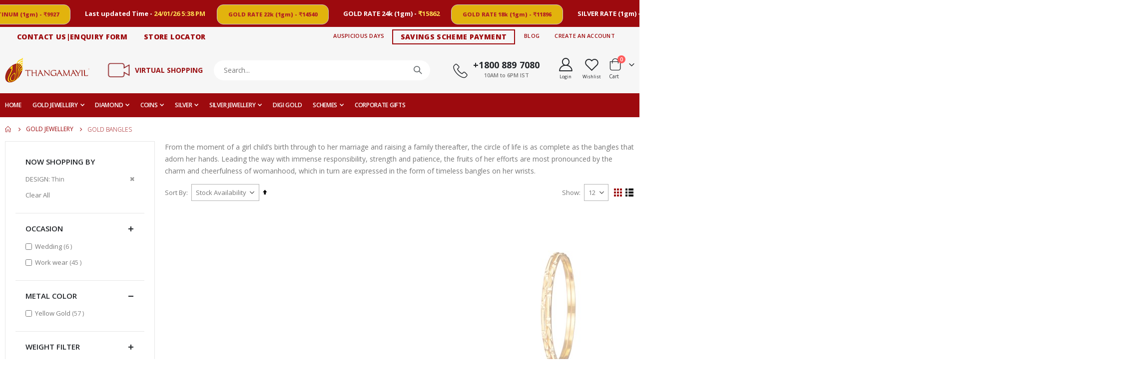

--- FILE ---
content_type: text/html; charset=UTF-8
request_url: https://www.thangamayil.com/gold-jewellery/gold-bangles.html?design=1203
body_size: 28837
content:
<!doctype html>
<html lang="en">
    <head >
        <script type="17123eae10560d61daff502e-text/javascript">
    var BASE_URL = 'https\u003A\u002F\u002Fwww.thangamayil.com\u002F';
    var require = {
        'baseUrl': 'https\u003A\u002F\u002Fwww.thangamayil.com\u002Fpub\u002Fstatic\u002Ffrontend\u002FSmartwave\u002Fporto\u002Fen_US'
    };</script>        <meta charset="utf-8"/>
<meta name="title" content="Buy Gold Bangles Online | Thangamayil Jewellery"/>
<meta name="description" content="Get latest collections of Gold Bangles online from  Thangamayil Jewellery. Certified Jewellery,15 day Return &amp; Exchange Policy and  More"/>
<meta name="keywords" content="Gold Bangles For Women, Plain Gold Bangles, Buy Gold Bangles Online India, Gold Bangle Designs with Price, Gold Bangle Designs, Wedding Bangles, Bangles Gold, Bangle Designs, Thangamayil Jewellery Near Me, Bangle Set

"/>
<meta name="robots" content="INDEX,FOLLOW"/>
<meta name="viewport" content="width=device-width, initial-scale=1, maximum-scale=1.0, user-scalable=no"/>
<meta name="format-detection" content="telephone=no"/>
<title>Buy Gold Bangles Online | Thangamayil Jewellery</title>
<link  rel="stylesheet" type="text/css"  media="all" href="https://www.thangamayil.com/pub/static/_cache/merged/efb7f3ea94db0d0dd99807ee73d0f732.min.css" />
<link  rel="stylesheet" type="text/css"  media="screen and (min-width: 768px)" href="https://www.thangamayil.com/pub/static/frontend/Smartwave/porto/en_US/css/styles-l.min.css" />
<link  rel="stylesheet" type="text/css"  media="print" href="https://www.thangamayil.com/pub/static/frontend/Smartwave/porto/en_US/css/print.min.css" />
<script type="17123eae10560d61daff502e-text/javascript" src="https://www.thangamayil.com/pub/static/_cache/merged/b3450ccacfd6a2cef4b75a7f61e14414.min.js"></script>
<link  rel="stylesheet" type="text/css" href="//fonts.googleapis.com/css?family=Shadows+Into+Light" />
<link  rel="icon" type="image/x-icon" href="https://www.thangamayil.com/pub/media/favicon/stores/1/site-icon.jpg" />
<link  rel="shortcut icon" type="image/x-icon" href="https://www.thangamayil.com/pub/media/favicon/stores/1/site-icon.jpg" />
<!-- Global site tag (gtag.js) - Google Analytics -->
    <script async src="https://www.googletagmanager.com/gtag/js?id=G-R2T8CXXD6F" type="17123eae10560d61daff502e-text/javascript"></script>
    <meta name="ahrefs-site-verification" content="37076aa5fb5dd33e68f4d9a31172580bc003afc6cb542a104dfdfe322021d5cf">
    <script type="17123eae10560d61daff502e-text/javascript">
    window.dataLayer = window.dataLayer || [];

    function gtag() {
        dataLayer.push(arguments);
    }
    gtag('js', new Date());

    gtag('config', 'G-R2T8CXXD6F');
    </script>

<script type="17123eae10560d61daff502e-text/javascript">scq('View content', 'pre_defined')</script>
<script type="17123eae10560d61daff502e-text/javascript">	
  (function (w, d, s, l, i) {
      w['scSdkId'] = i;
      w[l] = w[l] || []
      w.scq = function (eventName, eventType, p) {
      var props = p || {}
        w[l].push({ eventName: eventName, eventType: eventType, meta: props, eventFireTs: Date.now() })
      };
      w.scq("PAGE_VIEW", "AUTO", {
        pageUrl: w.location.href
      });
      var scr = d.createElement(s);
      scr.type = 'text/javascript';
      scr.async = true;
      scr.src = 'https://sc-events-sdk.sharechat.com/web-sdk.js';
      var x = d.getElementsByTagName(s)[0];
      x.parentNode.insertBefore(scr, x);
    })(window, document, "script", "scLayer", "5VVTFQsBBe");
</script>


<!-- Google Tag Manager -->
<script type="17123eae10560d61daff502e-text/javascript">(function(w,d,s,l,i){w[l]=w[l]||[];w[l].push({'gtm.start':
new Date().getTime(),event:'gtm.js'});var f=d.getElementsByTagName(s)[0],
j=d.createElement(s),dl=l!='dataLayer'?'&l='+l:'';j.async=true;j.src=
'https://www.googletagmanager.com/gtm.js?id='+i+dl;f.parentNode.insertBefore(j,f);
})(window,document,'script','dataLayer','GTM-P8SGRLG');</script>
<!-- End Google Tag Manager -->


<!-- Facebook Pixel Code -->
    <script type="17123eae10560d61daff502e-text/javascript">
        !function(f,b,e,v,n,t,s){if(f.fbq)return;n=f.fbq=function(){n.callMethod?
            n.callMethod.apply(n,arguments):n.queue.push(arguments)};if(!f._fbq)f._fbq=n;
            n.push=n;n.loaded=!0;n.version='2.0';n.queue=[];t=b.createElement(e);t.async=!0;
            t.src=v;s=b.getElementsByTagName(e)[0];s.parentNode.insertBefore(t,s)}(window,
            document,'script','//connect.facebook.net/en_US/fbevents.js');

        fbq('init', '312195394195458');
        fbq('track', 'Purchase', {value: '<?php echo $_conversionValue; ?>', currency: '<?php echo $currencyText; ?>'});
        fbq('track', "PageView");
    </script>

    <!-- End Facebook Pixel Code -->

<!-- for scroll to top in categor page pagination -->
<script type="17123eae10560d61daff502e-text/javascript">
jQuery(".page").click(function(e) {
      $(window).scrollTop(0);
    });
</script>

<!-- for sharechat -->
<script type="17123eae10560d61daff502e-text/javascript">
  (function (w, d, s, l, i) {
        w['scSdkId'] = i;
        w[l] = w[l]  []
        w.scq = function (eventName, eventType, p) {
      var props = p  {}
          w[l].push({ eventName: eventName, eventType: eventType, meta: props, eventFireTs: Date.now() })
        };
        w.scq("PAGE_VIEW", "AUTO", {
          pageUrl: w.location.href
        });
        var scr = d.createElement(s);
        scr.type = 'text/javascript';
        scr.async = true;
        scr.src = 'https://sc-events-sdk.sharechat.com/web-sdk.js';
        var x = d.getElementsByTagName(s)[0];
        x.parentNode.insertBefore(scr, x);
      })(window, document, "script", "scLayer", "5VVTFQsBBe");
</script>

<!-- for home page banner title hide  -->
<style>
.banner-slider .banner-title {
display:none;
}
/*.liveoffer:last-child  div{
  display: none;
}*/



.virtual-shop-txt{
  font-size: 14px !important;
}


#mageplaza-bannerslider-block-before-page-top-4{
display:none !important;
}

//To fix design alignment with welcome user!  at header top section

@media (min-width: 768px) {
    .container {
        max-width: 1059px !important;
    }
.page-header .panel.wrapper .header-left {
    max-width: 40% !important;
}
.page-header .panel.wrapper .header-right {
max-width: 60% !important;
}
}

@media (min-width: 1200px) {
    .container {
        max-width: 1232px !important;
    }
}
//END

.landing-content-p .container .content{
  text-align: center !important;
}

.mpgooglemaps_review_map{
display:none !important;
}

.landing-content-p .row .container .content{
    text-align: center !important;
}



 .nav-sections-item-content .sw-megamenu li.level0:nth-child(7) {
  display: none !important;
}


//BIGBOX landing screen optimization

/* @media (min-width: 1200px) {
    .third-section .container {
        max-width: 60% !important;
    }
}
@media (min-width: 1200px) {
   .fourth-section .container {
        /* max-width: 1391px !important; */
        max-width:80% !important;
    }
    .fifth-section .container {
        max-width: 60% !important;
    }
 
    .second-section .container {
        /* max-width: 1467px !important;  */
        max-width:80% !important;
    }
}


.landing-content{
  background-color: #0f507a  !important;
}

 */



  .landing-content .container {
    color:#9a1013 !important;
}
.landing-content-p .container{
    color: white !important;
}

.bg-color {
    background-color: #f7e797 !important;
}
.bg-color-change {
    background-color: #f7e797 !important;
}

#landingForm h1 {
    color: #831f47 !important;
}
#landing_btn {
    background-color: #831f47 !important;
}
.landing-content .container {
    color: #9a1013 !important;
}
#landing_form input[type=text], input[type=email], input[type=number] {
    border-color: #831f47 !important;
}

.rateGold-section .rate-value{
display: contents !important;
}



</style>        <link rel="stylesheet" href="//fonts.googleapis.com/css?family=Open+Sans%3A300%2C300italic%2C400%2C400italic%2C600%2C600italic%2C700%2C700italic%2C800%2C800italic&amp;v1&amp;subset=latin%2Clatin-ext" type="text/css" media="screen"/>
<link href="//fonts.googleapis.com/css?family=Oswald:300,400,500,600,700" rel="stylesheet">
<link href="//fonts.googleapis.com/css?family=Poppins:200,300,400,500,600,700,800" rel="stylesheet">
<link rel="stylesheet" href="//fonts.googleapis.com/css?family=Open+Sans%3A300%2C300italic%2C400%2C400italic%2C600%2C600italic%2C700%2C700italic%2C800%2C800italic&amp;v1&amp;subset=latin%2Clatin-ext" type="text/css" media="screen"/>
    <link rel="stylesheet" type="text/css" media="all" href="https://www.thangamayil.com/pub/media/porto/web/bootstrap/css/bootstrap.optimized.min.css">
    <link rel="stylesheet" type="text/css" media="all" href="https://www.thangamayil.com/pub/media/porto/web/css/animate.optimized.css">
<link rel="stylesheet" type="text/css" media="all" href="https://www.thangamayil.com/pub/media/porto/web/css/header/type1.css">
<link rel="stylesheet" type="text/css" media="all" href="https://www.thangamayil.com/pub/media/porto/web/css/custom.css">
<link rel="stylesheet" type="text/css" media="all" href="https://www.thangamayil.com/pub/media/porto/configed_css/design_default.css">
<link rel="stylesheet" type="text/css" media="all" href="https://www.thangamayil.com/pub/media/porto/configed_css/settings_default.css">
<script type="17123eae10560d61daff502e-text/javascript">
var redirect_cart = false;
    redirect_cart = true;
var porto_config = {
    paths: {
        'parallax': 'js/jquery.parallax.min',
        'owlcarousel': 'owl.carousel/owl.carousel',
        'floatelement': 'js/jquery.floatelement'
    },
    shim: {
        'owlcarousel': {
          deps: ['jquery']
        },
        'owlcarousel_thumbs': {
          deps: ['jquery','owlcarousel']
        },
        'floatelement': {
          deps: ['jquery']
        }
    }
};

require.config(porto_config);
</script>
<script type="17123eae10560d61daff502e-text/javascript">
require([
    'jquery'
], function ($) {
    var scrolled = false;
    $(window).scroll(function(){
        if($(window).width()>=992){
            if(160<$(window).scrollTop() && !scrolled){
                $('.page-header:not(.sticky-header)').css("height",$('.page-header:not(.sticky-header)').height()+'px');
                $('.page-header').addClass("sticky-header");
                scrolled = true;
                if($(".page-header").hasClass("type1") || $(".page-header").hasClass("type2") || $(".page-header").hasClass("type6")) {
                  $('.page-header .minicart-wrapper').after('<div class="minicart-place hide"></div>');
                  var minicart = $('.page-header .minicart-wrapper').detach();
                  $('.page-header .navigation').append(minicart);

                                  }
                            }
            if(160>=$(window).scrollTop() && scrolled){
                $('.page-header.sticky-header').css("height",'auto');
                $('.page-header').removeClass("sticky-header");
                scrolled = false;
                if($(".page-header").hasClass("type1") || $(".page-header").hasClass("type2") || $(".page-header").hasClass("type6")) {
                  var minicart;
                  minicart = $('.page-header .navigation .minicart-wrapper').detach();
                  $('.minicart-place').after(minicart);
                  $('.minicart-place').remove();
                  $('.page-header .minicart-wrapper-moved').addClass("minicart-wrapper").removeClass("minicart-wrapper-moved").removeClass("hide");

                                  }
            }
        }
        if($('body').hasClass('mobile-sticky')) {
            if($(window).width()<=991){
                if(130<$(window).scrollTop() && !scrolled){
                  $('.page-header:not(.sticky-header)').css("height",$('.page-header:not(.sticky-header)').height()+'px');
                  $('.page-header').addClass("sticky-header");
                  scrolled = true;
                }
                if(130>=$(window).scrollTop() && scrolled){
                  $('.page-header.sticky-header').css("height",'auto');
                  $('.page-header').removeClass("sticky-header");
                  scrolled = false;
                }
            }
        }
    });
    $(window).resize(function(){
      var b_w = $(window).width();
      if(b_w <= 991){
        if($('.page-header .navigation .minicart-wrapper').length > 0) {
          var minicart;
          minicart = $('.page-header .navigation .minicart-wrapper').detach();
          $('.minicart-place').after(minicart);
          $('.minicart-place').remove();
          $('.page-header .minicart-wrapper-moved').addClass("minicart-wrapper").removeClass("minicart-wrapper-moved").removeClass("hide");
        }
      }
    });
});
</script>
<!-- BEGIN GOOGLE ANALYTICS CODE -->
<script type="text/x-magento-init">
{
    "*": {
        "Magento_GoogleAnalytics/js/google-analytics": {
            "isCookieRestrictionModeEnabled": 0,
            "currentWebsite": 1,
            "cookieName": "user_allowed_save_cookie",
            "ordersTrackingData": [],
            "pageTrackingData": {"optPageUrl":"","isAnonymizedIpActive":false,"accountId":"UA-47280970-1"}        }
    }
}
</script>
<!-- END GOOGLE ANALYTICS CODE -->
<style>
	.magezon-builder .mgz-container {width: 1260px;}
	</style>
    </head>
    <body data-container="body"
          data-mage-init='{"loaderAjax": {}, "loader": { "icon": "https://www.thangamayil.com/pub/static/frontend/Smartwave/porto/en_US/images/loader-2.gif"}}'
        class="page-with-filter wp-sl page-products categorypath-gold-jewellery-gold-bangles category-gold-bangles  layout-1140 wide mobile-sticky catalog-category-view page-layout-2columns-left">
        

<div id="cookie-status">
    The store will not work correctly in the case when cookies are disabled.</div>
<script type="text&#x2F;javascript">document.querySelector("#cookie-status").style.display = "none";</script>
<script type="text/x-magento-init">
    {
        "*": {
            "cookieStatus": {}
        }
    }
</script>

<script type="text/x-magento-init">
    {
        "*": {
            "mage/cookies": {
                "expires": null,
                "path": "\u002F",
                "domain": ".www.thangamayil.com",
                "secure": false,
                "lifetime": "3600"
            }
        }
    }
</script>
    <noscript>
        <div class="message global noscript">
            <div class="content">
                <p>
                    <strong>JavaScript seems to be disabled in your browser.</strong>
                    <span>
                        For the best experience on our site, be sure to turn on Javascript in your browser.                    </span>
                </p>
            </div>
        </div>
    </noscript>
<script type="17123eae10560d61daff502e-text/javascript">true</script><script type="17123eae10560d61daff502e-text/javascript">    require.config({
        map: {
            '*': {
                wysiwygAdapter: 'mage/adminhtml/wysiwyg/tiny_mce/tinymce4Adapter'
            }
        }
    });</script>
<script type="17123eae10560d61daff502e-text/javascript">
require([
    'jquery'
], function ($) {
  // sticky filter on mobile
    $(window).load(function(){
      if ($('.toolbar').length > 0) {
        var init_filter_sticky = function() {
          var $obj = $('#layer-product-list > .toolbar.toolbar-products,#layer-product-list .search.results > .toolbar.toolbar-products');

          if (!$obj.prev('.filter-placeholder').length) {
            $('<div class="filter-placeholder m-0"></div>').insertBefore($obj);
          }
          var sticky_height = 0;
          if($('.page-header.sticky-header').length > 0){
            sticky_height = $('.page-header.sticky-header .header-main').outerHeight();
          }
          var $ph = $obj.prev('.filter-placeholder'),
              scrollTop = $(window).scrollTop(),
              offset = sticky_height;
          if ($ph.offset().top <= scrollTop + offset) {
            $ph.css('height', $obj.outerHeight() + parseInt($obj.css('margin-bottom')));
            $obj.addClass('sticky').css('top', offset);
          } else {
            $ph.css('height', '');
            $obj.removeClass('sticky');
          }
        };
        if (window.innerWidth < 992) {
          window.removeEventListener('scroll', init_filter_sticky);
          window.addEventListener('scroll', init_filter_sticky, {passive: true});
          init_filter_sticky();
        }
        $(window).on('resize', function() {
          if (window.innerWidth < 992) {
            window.removeEventListener('scroll', init_filter_sticky);
            window.addEventListener('scroll', init_filter_sticky, {passive: true});
          }else{
            window.removeEventListener('scroll', init_filter_sticky);
            $('#layer-product-list > .toolbar.toolbar-products').removeClass('sticky').css('top', '').prev('.filter-placeholder').css('height', '');
          }
        });
      }
    });
    // filter popup events
		$(document).on('click', '.sidebar-toggle', function(e) {
			e.preventDefault();
			var $html = $('html');
      var $obj = $('.columns .mobile-sidebar');
      if (!$obj.parents().find('.sidebar-overlay').length) {

        $('<div class="sidebar-overlay"></div>').insertBefore($obj);
      }
      if($('#ln_overlay').length) {
        var Isloader = $('#ln_overlay').detach();
        if (!$obj.prev('#ln_overlay').length) {
          Isloader.insertBefore($obj);
        }
      }
			if ($html.hasClass('sidebar-opened')) {
				$html.removeClass('sidebar-opened');
				$('.sidebar-overlay').removeClass('active');
			} else {
				$html.addClass('sidebar-opened');
				$('.sidebar-overlay').addClass('active');
			}
		});

		$(document.body).on('click', '.sidebar-overlay', function() {
			$('html').removeClass('sidebar-opened');
			$('html').removeClass('filter-sidebar-opened');
			$(this).removeClass('active');
		});

		$(window).on('resize', function() {
			if (window.innerWidth > 991) {
				$('.sidebar-overlay').click();
			}
		});
});
</script>
<div class="page-wrapper"><header class="page-header type1" >
  <div class="container-fluid p-0" id='msgPopup'>
  <div class="adv-header">
     <!-- <strong>THANGAMAYIL JEWELLERY DIGIGOLD SAVINGS APP.</strong>
<button><a href="https://play.google.com/store/apps/details?id=com.tmj.digigold_v7">DOWNLOAD</a></button><a href="#" onClick = "closePopup()"  class="close" data-dismiss="alert" aria-label="close">×</a> -->
  
          
<div class="today_rate_rt" style="/*float: right;*/">
<!--    <h5></h5>-->
    <h6 class="gold-rate  up legitRipple">
        <i></i>
        <!-- <marquee behavior="scroll" class="trigger" id="board-rates" direction="left" loop="infinite" style="width: ;line-height:22px; font-weight:bolder; font-size:14px;" scrollamount="3"> -->
              <!-- <div class="trigger marquee" id="board-rates"  style="width: fit-content;line-height:22px; font-weight:bolder; font-size:14px;" > -->
   <!-- <script src="https://ajax.googleapis.com/ajax/libs/jquery/2.1.1/jquery.min.js"></script>
<script type='text/javascript' src='//cdn.jsdelivr.net/jquery.marquee/1.4.0/jquery.marquee.min.js'></script> -->

              <!-- <div class="marquee" data-duplicated='true' data-direction='left'>
              <span>    GOLD RATE 22k (1gm) - </span><span>₹14540</span>
            <span>,   GOLD RATE 24k (1gm) - </span><span>₹15862</span>
            <span>,   GOLD RATE 18k (1gm) - </span><span>₹11896</span>
            <span>,   SILVER RATE (1gm) - </span><span>₹365.00</span>
            <span>,   Last updated Time - </span><span>24/01/26 5:38 PM</span>
</div> -->
        <!-- </marquee> -->
        <!-- <div  id="board-rates" direction="left" style="line-height:22px; font-weight:bolder; font-size:14px;">
        <span>    GOLD RATE 22k (1gm) - </span><span id='gold-boardrate-price'>₹14540</span>
</div> -->





 <div class="marquee-container">  
  <div class="marquee-content">
    <div>
              <!-- <span>--> <button class="rate-btn">GOLD RATE 22k (1gm) - <span style="">₹14540</span></button> <!-- </span> -->
        <!-- <span class="rate-space">-</span><span class="rate-wt">₹14540</span> -->
          
        <span class="rate-spn">   GOLD RATE 24k (1gm) - </span><span class="rate">₹15862</span>
           
        <!-- <span> --><button class="rate-btn">  GOLD RATE 18k (1gm) - <!--</span>--><span>₹11896</span> </button>
          <!-- <span class="rate-space">-</span><span class="rate-wt">₹11896</span>  -->
        
        
        <span class="rate-spn">   SILVER RATE (1gm) - </span><span class="rate">₹365.00</span>
                      <!-- <span>--><button class="rate-btn">   PLATINUM (1gm) - <span>₹9927</span></button> 
                       <!-- <span class="rate-space">- </span><span class="rate-wt">₹9927</span>  -->
        
        
                       <span class="rate-spn">   Last updated Time - </span><span class="rate">24/01/26 5:38 PM</span>
                          

        <!-- <span>--> <button class="rate-btn">GOLD RATE 22k (1gm) - <span style="">₹14540</span></button> <!-- </span> -->
        <!-- <span class="rate-space">-</span><span class="rate-wt">₹14540</span> -->
          
        <span class="rate-spn">   GOLD RATE 24k (1gm) - </span><span class="rate">₹15862</span>
           
        <!-- <span> --><button class="rate-btn">  GOLD RATE 18k (1gm) - <!--</span>--><span>₹11896</span> </button>
          <!-- <span class="rate-space">-</span><span class="rate-wt">₹11896</span>  -->
        
        
        <span class="rate-spn">   SILVER RATE (1gm) - </span><span class="rate">₹365.00</span>
                      <!-- <span>--><button class="rate-btn">   PLATINUM (1gm) - <span>₹9927</span></button> 
                       <!-- <span class="rate-space">- </span><span class="rate-wt">₹9927</span>  -->
        
        
                       <span class="rate-spn">   Last updated Time - </span><span class="rate">24/01/26 5:38 PM</span>
                          

        <!-- <span>--> <button class="rate-btn">GOLD RATE 22k (1gm) - <span style="">₹14540</span></button> <!-- </span> -->
        <!-- <span class="rate-space">-</span><span class="rate-wt">₹14540</span> -->
          
        <span class="rate-spn">   GOLD RATE 24k (1gm) - </span><span class="rate">₹15862</span>
           
        <!-- <span> --><button class="rate-btn">  GOLD RATE 18k (1gm) - <!--</span>--><span>₹11896</span> </button>
          <!-- <span class="rate-space">-</span><span class="rate-wt">₹11896</span>  -->
        
        
        <span class="rate-spn">   SILVER RATE (1gm) - </span><span class="rate">₹365.00</span>
                      <!-- <span>--><button class="rate-btn">   PLATINUM (1gm) - <span>₹9927</span></button> 
                       <!-- <span class="rate-space">- </span><span class="rate-wt">₹9927</span>  -->
        
        
                       <span class="rate-spn">   Last updated Time - </span><span class="rate">24/01/26 5:38 PM</span>
                          

        <!-- <span>--> <button class="rate-btn">GOLD RATE 22k (1gm) - <span style="">₹14540</span></button> <!-- </span> -->
        <!-- <span class="rate-space">-</span><span class="rate-wt">₹14540</span> -->
          
        <span class="rate-spn">   GOLD RATE 24k (1gm) - </span><span class="rate">₹15862</span>
           
        <!-- <span> --><button class="rate-btn">  GOLD RATE 18k (1gm) - <!--</span>--><span>₹11896</span> </button>
          <!-- <span class="rate-space">-</span><span class="rate-wt">₹11896</span>  -->
        
        
        <span class="rate-spn">   SILVER RATE (1gm) - </span><span class="rate">₹365.00</span>
                      <!-- <span>--><button class="rate-btn">   PLATINUM (1gm) - <span>₹9927</span></button> 
                       <!-- <span class="rate-space">- </span><span class="rate-wt">₹9927</span>  -->
        
        
                       <span class="rate-spn">   Last updated Time - </span><span class="rate">24/01/26 5:38 PM</span>
                          

        <!-- <span>--> <button class="rate-btn">GOLD RATE 22k (1gm) - <span style="">₹14540</span></button> <!-- </span> -->
        <!-- <span class="rate-space">-</span><span class="rate-wt">₹14540</span> -->
          
        <span class="rate-spn">   GOLD RATE 24k (1gm) - </span><span class="rate">₹15862</span>
           
        <!-- <span> --><button class="rate-btn">  GOLD RATE 18k (1gm) - <!--</span>--><span>₹11896</span> </button>
          <!-- <span class="rate-space">-</span><span class="rate-wt">₹11896</span>  -->
        
        
        <span class="rate-spn">   SILVER RATE (1gm) - </span><span class="rate">₹365.00</span>
                      <!-- <span>--><button class="rate-btn">   PLATINUM (1gm) - <span>₹9927</span></button> 
                       <!-- <span class="rate-space">- </span><span class="rate-wt">₹9927</span>  -->
        
        
                       <span class="rate-spn">   Last updated Time - </span><span class="rate">24/01/26 5:38 PM</span>
                          

       </div>
  </div>
</div>


    </h6>


    <!-- <div class="rates no-display">
        <i class="icon up_arrow_price s"></i>
        <ul style="height : auto !important;" class="rates-list">
        <li style="margin-right:10px;text-align:right;"><span style="float:right; cursor: pointer;" class="rate-close"> X </span></li>

            <li style="margin-left: " class="head"><span class="left"><b>Metal Type</b></span><span>Per Gram</span></li>
            <li style="margin-left: ; id="border"><span class="left">Gold 18k</span><span><span class="price">₹11896</span></span></li>
            <li style="margin-left: ;"><span class="left">Gold 22k</span><span><span class="price">₹14540</span></span></li>
            <li style="margin-left: ;"><span class="left">Gold 24k</span><span><span class="price">₹15862</span></span></li>
            <li style="margin-left: ;"><span class="left">Silver </span><span><span class="price">₹365.00</span></span></li>
            <li style="margin-left: ;"><span class="left">Platinum</span><span><span class="price">₹9927</span></span></li>
            <li class="rate" id="rates-time" style="padding: 10px 0px 35px 0px;text-align: center;"><span style="float: none;" class="updated-time">Last updated on : 24/01/26 5:38 PM</span></li>
           <li class="rate"><span><a class="view-bow-btn legitRipple" href="https://www.thangamayil.com/scheme/index/rateshistory/">View Now</a></span></li>
        </ul>
    </div> -->
</div>

<!-- <script>
    $('.marquee').marquee({
  direction: 'left'
});
    </script> -->

    <style>
.marquee-container {
  bottom: 0;
}
.marquee-content {
  /* height: 25px; */
  height: 37px;
   color: white;
  text-align: center;
  white-space: nowrap;
  position: relative;
}

.marquee-content div {
  display: inline-block;
  width: 270%;
  /* height: 25px; */
  height: 41px;
  position: absolute;
  overflow: hidden;
  animation: ticker 30s linear infinite;
}

@keyframes ticker {
  0% { left: 0; }
  100% { left: -100%; }
}
h6{
  line-height: 2.1 !important;
}
.rate{
  padding-right: 20px;
      color: #ffe052;
      font-size: 13px;
}
.rate-wt{
   padding-right: 20px;
      color: white;
}
.marquee-content div:hover  {
  animation-play-state: paused;
}

.rate-btn{
  
text-align: center !important;
    /* display: block; */
    /* width: 8%; */
    /* border: none; */
    background-color: #e2b30d !important;
    color: #b32323 !important;
    /* padding: 0px 5px; */
    font-size: 13px !important;  
    /* cursor: pointer; */
    /* text-align: center; */
    /* border: -12px !; */
    border-radius: 13px !important;
    font-size: 11px !important;
font-weight: 800 !important;
  cursor: none !important;
      padding-right: 8px;
    margin-right: 26px;

}

.rate-space{
  padding: 0 4px;
}
.rate-spn{
  font-size:13px !important;
}

        </style>














         

</div>
</div>
  <div class="main-panel-top">
      <div class="container">
          <div class="main-panel-inner">
              <div class="panel wrapper">
                <div class="header-left">
                  <div class="panel header">

                  <ul class="header links">
<li style="font-weight: bolder;font-size:14px;"><a href="https://www.thangamayil.com/contact">CONTACT US|ENQUIRY FORM</a></li>
<li style="font-weight: bolder;font-size:14px;"><a href="https://www.thangamayil.com/storelocator">STORE LOCATOR</a></li>
</ul>


                                                              </div>
                </div>
                <div class="header-right">
                  <div class="panel header show-icon-tablet">
                    <div class="top-links-icon">
                      <a href="javascript:;">Links</a>
                    </div>
                    <ul class="header links">    <li class="greet welcome" data-bind="scope: 'customer'">
        <!-- ko if: customer().fullname  -->
        <span class="logged-in"
              data-bind="text: new String('Welcome, %1!').replace('%1', customer().fullname)">
        </span>
        <!-- /ko -->
        <!-- ko ifnot: customer().fullname  -->
        <span class="not-logged-in"
              data-bind='html:""'></span>
                <!-- /ko -->
    </li>
    <script type="text/x-magento-init">
    {
        "*": {
            "Magento_Ui/js/core/app": {
                "components": {
                    "customer": {
                        "component": "Magento_Customer/js/view/customer"
                    }
                }
            }
        }
    }
    </script>
<li class="item link compare hide" data-bind="scope: 'compareProducts'" data-role="compare-products-link">
    <a class="action compare" title="Compare Products"
       data-bind="attr: {'href': compareProducts().listUrl}, css: {'': !compareProducts().count}"
    >
    	<em class="porto-icon-chart hidden-xs"></em>
        Compare        (<span class="counter qty" data-bind="text: compareProducts().countCaption"></span>)
    </a>
</li>
<script type="text/x-magento-init">
{"[data-role=compare-products-link]": {"Magento_Ui/js/core/app": {"components":{"compareProducts":{"component":"Magento_Catalog\/js\/view\/compare-products"}}}}}
</script>
<li><a href="https://www.thangamayil.com/auspicious-days/" id="idlSPut2CR" >Auspicious Days</a></li><li style="font-weight:bolder; font-size:14px;"><a href="https://www.thangamayil.com/scheme/index/index/" style="border: 2px solid #9d0a0e;">SAVINGS SCHEME PAYMENT</a></li><!-- <li><a href="contact"></a></li>  -->

<li><a href="https://www.thangamayil.com/corporate/blogs">Blog</a></li><!-- <li><a href=""></a></li> --><li><a href="https://www.thangamayil.com/customer/account/create/" id="idyrmFwM58" >Create an Account</a></li></ul>                  </div>
                                  </div>
              </div>
          </div>
      </div>
  </div>
  <div class="header-main">
    <div class="header content header-row">
      <div class="header-left">
        <!-- <span data-action="toggle-nav" class="action nav-toggle"><span></span></span> -->
        <span data-action="toggle-nav" class="action nav-toggle"><span>Toggle Nav</span></span>
<a
    class="logo"
    href="https://www.thangamayil.com/"
    title="Thangamayil&#x20;logo"
    aria-label="store logo">
    <img src="https://www.thangamayil.com/pub/media/logo/default/logo_ecomblack_lg.png"
         title="Thangamayil&#x20;logo"
         alt="Thangamayil&#x20;logo"
            width="170"            height="44"    />
</a>
      </div>
      <div class="desk-view-icon"><a href="https://www.thangamayil.com/appointment/index/appointment/">
<img class="virtual-shop-icon" width="" height="" alt="Fancy Enamled Choker Necklace" src="https://www.thangamayil.com/pub/media/wysiwyg/video-icon.webp" style="display: block;">
</a></div>
<div class="virtual-shop-icon mobile-view-icon"><a href="https://www.thangamayil.com/appointment/index/appointment/">
<img class="" width="" height="" alt="Fancy Enamled Choker Necklace" src="https://www.thangamayil.com/pub/media/wysiwyg/video-icon.webp" style="display: block;">
</a></div>
<div class="virtual-shop desk-view-icon">
<a href="https://www.thangamayil.com/appointment/index/appointment/">
<strong class="virtual-shop-txt">
         VIRTUAL SHOPPING          
</strong></a>
</div>
      <div class="header-center">
        <div class="search-area show-icon-tablet">
          <a href="javascript:void(0);" class="search-toggle-icon"><span><i class="porto-icon-magnifier"></i></span></a>
          <div class="block block-search">
    <div class="block block-content">
        <form class="form minisearch" id="search_mini_form" action="https://www.thangamayil.com/catalogsearch/result/" method="get">
            <div class="field search">
                <div class="control">
                    <input id="search"
                           data-mage-init='{"quickSearch":{
                                "formSelector":"#search_mini_form",
                                "url":"https://www.thangamayil.com/search/ajax/suggest/",
                                "destinationSelector":"#search_autocomplete"}
                           }'
                           type="text"
                           name="q"
                           value=""
                           placeholder="Search..."
                           class="input-text"
                           maxlength="128"
                           role="combobox"
                           aria-haspopup="false"
                           aria-autocomplete="both"
                           autocomplete="off"/>
                    <div id="search_autocomplete" class="search-autocomplete"></div>
                    <div class="nested">
    <a class="action advanced" href="https://www.thangamayil.com/catalogsearch/advanced/" data-action="advanced-search">
        Advanced Search    </a>
</div>
        <div class="search-category" style="position:absolute; top: 0; right: 40px; width: 130px; display:none;">
        <select id="mpsearch-category" name="search-catehory">
                            <option value="0">All Categories</option>
                            <option value="9">Silver</option>
                            <option value="26">- Silver Articles</option>
                            <option value="27">- Pooja Articles</option>
                            <option value="10">Diamond</option>
                            <option value="81">- Diamond Bangles</option>
                            <option value="83">- Diamond Bracelets</option>
                            <option value="85">- Diamond Pendants</option>
                            <option value="87">- Diamond Necklaces</option>
                            <option value="89">- Diamond Rings</option>
                            <option value="91">- Diamond Earrings</option>
                            <option value="11">Coins</option>
                            <option value="102">- Gold Coins</option>
                            <option value="109">- Pure Coins</option>
                            <option value="93">Gold Jewellery</option>
                            <option value="94">- Gold Bangles</option>
                            <option value="96">- Gold Malai</option>
                            <option value="97">- Gold Necklace</option>
                            <option value="99">- Gold Earrings</option>
                            <option value="95">- Gold Pendant</option>
                            <option value="98">- Gold Bracelet</option>
                            <option value="100">- Gold Ring</option>
                            <option value="105">- Gold Chain</option>
                            <option value="106">- Mangalyam</option>
                            <option value="152">- Gold Nethichudi</option>
                            <option value="127">SILVER JEWELLERY</option>
                            <option value="154">- Silver Kids Wear</option>
                            <option value="153">- Silver Anklets</option>
                    </select>
    </div>
        <script src="https://www.thangamayil.com/pub/media/mageplaza/search/default_0.js" type="17123eae10560d61daff502e-text/javascript"></script>
    <script type="17123eae10560d61daff502e-text/javascript">
    require([
        'jquery',
        'Magento_Catalog/js/price-utils',
        'mpDevbridgeAutocomplete'
    ], function ($, priceUtils) {
        "use strict";

        var baseUrl = 'https://www.thangamayil.com/',
            baseImageUrl = 'https://www.thangamayil.com/pub/media/catalog/product/',
            priceFormat = {"pattern":"\u20b9%s","precision":2,"requiredPrecision":2,"decimalSymbol":".","groupSymbol":",","groupLength":3,"integerRequired":false},
            displayInfo = ["price","image","description"];

        var categorySelect = $('#mpsearch-category'),
            searchInput = $('#search');
        if (categorySelect.length) {
            categorySelect.on('change', function () {
                searchInput.focus();

                if ($(this).val() === 0) {
                    $(this).removeAttr('name');
                } else {
                    $(this).attr('name', 'cat');
                }
            });
        }

        searchInput.devbridgeAutocomplete({
            lookup: mageplazaSearchProducts,
            lookupLimit: 10,
            maxHeight: 2000,
            minChars: 3,
            lookupFilter: function (suggestion, query, queryLowerCase) {
                if (categorySelect.length) {
                    var categoryId = categorySelect.val();
                    if (categoryId > 0 && ($.inArray(categoryId, suggestion.c) === -1)) {
                        return false;
                    }
                }

                return suggestion.value.toLowerCase().indexOf(queryLowerCase) !== -1;
            },
            onSelect: function (suggestion) {
                window.location.href = correctProductUrl(suggestion.u);
            },
            formatResult: function (suggestion, currentValue) {
                var html = '<a href="' + correctProductUrl(suggestion.u) + '">';

                if ($.inArray('image', displayInfo) !== -1) {
                    html += '<div class="suggestion-left"><img class="img-responsive" src="' + correctProductUrl(suggestion.i, true) + '" alt="' + suggestion.value + '" /></div>';
                }

                html += '<div class="suggestion-right">';
                html += '<div class="product-line product-name">' + suggestion.value + '</div>';

                if ($.inArray('price', displayInfo) !== -1) {
                    html += '<div class="product-line product-price">Price: ' + priceUtils.formatPrice(suggestion.p, priceFormat) + '</div>';
                }

                if ($.inArray('description', displayInfo) !== -1 && suggestion.d) {
                    html += '<div class="product-des"><p class="short-des">' + suggestion.d + '...</p></div>';
                }

                html += '</div></a>';

                return html;
            }
    //		onSearchComplete: function (query, suggestion) {
    //			$('.autocomplete-suggestions').append("<div id='view_all'><a href='javascript:void(0)' id='search-view-all'>View all >></a></div>");
    //			$('#search-view-all').on('click', function(){
    //			   $('#search_mini_form').submit();
    //            });
    //		}
        });

        function correctProductUrl(urlKey, isImage) {
            if (urlKey.search('http') !== -1) {
                return urlKey;
            }

            return ((typeof isImage !== 'undefined') ? baseImageUrl : baseUrl) + urlKey;
        }
    });
    </script>
                </div>
            </div>
            <div class="actions">
                <button type="submit"
                        title="Search"
                        class="action search">
                    <span>Search</span>
                </button>
            </div>
        </form>
    </div>
</div>
        </div>
      </div>
      <div class="header-right">
        <div class="header-contact">
          <div class="custom-block"><div class="porto-sicon-box text-left mx-4 mb-0 d-none d-lg-flex d-sticky-header-none style_1 default-icon">
    <div class="porto-sicon-default">
      <div class="porto-just-icon-wrapper" style="text-align: center;">
        <div class="porto-icon none" style="height: 1em;color: #222529; font-size: 29px; display: inline-block;line-height:1;"><i class="porto-icon-phone-2"></i></div>
      </div>
    </div>
    <div class="porto-sicon-header">
     <p style="font-weight: 700; font-size: 18px; line-height: 0.9; color: #222529;"><a href="tel:+18008897080">+1800 889 7080</a></p>
<h3 class="porto-sicon-title" style="font-weight: 600; font-size: 11px; line-height: 1.2; color: #777777;margin: 0 0 3px;">10AM to 6PM IST </h3>
    </div>
  </div>  </div>          <!-- <a href="https://www.thangamayil.com/customer/account/" class="my-account m-l-xs mr-1 mr-lg-2" title="Login/Register"><i class="porto-icon-user-2"></i><span class="porto-icon-txtlogin-user-2">Login</span></a> -->
          <a href="https://www.thangamayil.com/customer/account/" class="my-account m-l-xs mr-1 mr-lg-2" title="Login/Register"><div><i class="porto-icon-user-2"></i></div> <div class="porto-icon-txtlogin1-user-2" style="font-size: 9px;text-align:center;">Login</div></a>
          <!-- <a href="https://www.thangamayil.com/wishlist" class="wishlist mr-1 mr-lg-2 pr-lg-1" title="Wishlist"><i class="porto-icon-wishlist-2"></i><span class="porto-icon-txtwlist-user-2">Wishlist</span></a> -->
          <a href="https://www.thangamayil.com/wishlist" class="wishlist mr-1 mr-lg-2 pr-lg-1" title="Wishlist"><div><i class="porto-icon-wishlist-2"></i></div><div class="porto-icon-txtwlist1-user-2" style="font-size: 9px;text-align:center;">Wishlist</div></a>
        
        </div>
        
<div data-block="minicart" class="minicart-wrapper cart-design-1">
    <a class="action showcart" href="https://www.thangamayil.com/checkout/cart/"
       data-bind="scope: 'minicart_content'">
       <div><i class="minicart-icon porto-icon-shopping-cart"></i></div>
        <span class="text">Cart</span>
        <span class="counter qty empty"
              data-bind="css: { empty: !!getCartParam('summary_count') == false }, blockLoader: isLoading">
            <span class="counter-number">
            <!-- ko if: getCartParam('summary_count') --><!-- ko text: getCartParam('summary_count') --><!-- /ko --><!-- /ko -->
            <!-- ko ifnot: getCartParam('summary_count') -->0<!-- /ko -->
            </span>
            <span class="counter-label">
                <!-- ko i18n: 'items' --><!-- /ko -->
            </span>
        </span>
    </a>
    <a class="showcart action-subtotal d-none" href="https://www.thangamayil.com/checkout/cart/"
       data-bind="scope: 'minicart_content'">
        <span class="cart-subtotal">
          Shopping Cart          <span class="cart-price">
            <span class="amount" data-bind="html: getCartParam('subtotal_excl_tax')">
              <!-- ko if: !getCartParam('subtotal_excl_tax') -->
                  <!-- ko i18n: '€ 0.00' --><!-- /ko -->
              <!-- /ko -->
            </span>
          </span>
        </span>
    </a>
            <div class="block block-minicart empty"
             data-role="dropdownDialog"
             data-mage-init='{"dropdownDialog":{
                "appendTo":"[data-block=minicart]",
                "triggerTarget":".showcart",
                "timeout": "2000",
                "closeOnMouseLeave": false,
                "closeOnEscape": true,
                "triggerClass":"active",
                "parentClass":"active",
                "buttons":[]}}'>
            <div id="minicart-content-wrapper" data-bind="scope: 'minicart_content'">
                <!-- ko template: getTemplate() --><!-- /ko -->
            </div>
        </div>
        <script type="17123eae10560d61daff502e-text/javascript">
        window.checkout = {"shoppingCartUrl":"https:\/\/www.thangamayil.com\/checkout\/cart\/","checkoutUrl":"https:\/\/www.thangamayil.com\/checkout\/","updateItemQtyUrl":"https:\/\/www.thangamayil.com\/checkout\/sidebar\/updateItemQty\/","removeItemUrl":"https:\/\/www.thangamayil.com\/checkout\/sidebar\/removeItem\/","imageTemplate":"Magento_Catalog\/product\/image_with_borders","baseUrl":"https:\/\/www.thangamayil.com\/","minicartMaxItemsVisible":5,"websiteId":"1","maxItemsToDisplay":10,"storeId":"1","storeGroupId":"1","customerLoginUrl":"https:\/\/www.thangamayil.com\/customer\/account\/login\/","isRedirectRequired":false,"autocomplete":"off","captcha":{"user_login":{"isCaseSensitive":false,"imageHeight":50,"imageSrc":"","refreshUrl":"https:\/\/www.thangamayil.com\/captcha\/refresh\/","isRequired":false,"timestamp":1769304176}}};
    </script>
    <script type="text/x-magento-init">
    {
        "[data-block='minicart']": {
            "Magento_Ui/js/core/app": {"components":{"minicart_content":{"children":{"subtotal.container":{"children":{"subtotal":{"children":{"subtotal.totals":{"config":{"display_cart_subtotal_incl_tax":0,"display_cart_subtotal_excl_tax":1,"template":"Magento_Tax\/checkout\/minicart\/subtotal\/totals"},"children":{"subtotal.totals.msrp":{"component":"Magento_Msrp\/js\/view\/checkout\/minicart\/subtotal\/totals","config":{"displayArea":"minicart-subtotal-hidden","template":"Magento_Msrp\/checkout\/minicart\/subtotal\/totals"}}},"component":"Magento_Tax\/js\/view\/checkout\/minicart\/subtotal\/totals"}},"component":"uiComponent","config":{"template":"Magento_Checkout\/minicart\/subtotal"}}},"component":"uiComponent","config":{"displayArea":"subtotalContainer"}},"item.renderer":{"component":"uiComponent","config":{"displayArea":"defaultRenderer","template":"Magento_Checkout\/minicart\/item\/default"},"children":{"item.image":{"component":"Magento_Catalog\/js\/view\/image","config":{"template":"Magento_Catalog\/product\/image","displayArea":"itemImage"}},"checkout.cart.item.price.sidebar":{"component":"uiComponent","config":{"template":"Magento_Checkout\/minicart\/item\/price","displayArea":"priceSidebar"}}}},"extra_info":{"component":"uiComponent","config":{"displayArea":"extraInfo"}},"promotion":{"component":"uiComponent","config":{"displayArea":"promotion"}}},"config":{"itemRenderer":{"default":"defaultRenderer","simple":"defaultRenderer","virtual":"defaultRenderer"},"template":"Magento_Checkout\/minicart\/content"},"component":"Magento_Checkout\/js\/view\/minicart"}},"types":[]}        },
        "*": {
            "Magento_Ui/js/block-loader": "https://www.thangamayil.com/pub/static/frontend/Smartwave/porto/en_US/images/loader-1.gif"
        }
    }
    
    
    </script>
</div>
<style>
    	
		#continue-shop a:visited, #continue-shop a:hover{
			color: brown !important;
		}
		
    </style>
      </div>
    </div>
  </div>
      <div class="sections nav-sections">
                <div class="section-items nav-sections-items"
             data-mage-init='{"tabs":{"openedState":"active"}}'>
                                            <div class="section-item-title nav-sections-item-title"
                     data-role="collapsible">
                    <a class="nav-sections-item-switch"
                       data-toggle="switch" href="#store.menu">
                        Menu                    </a>
                </div>
                <div class="section-item-content nav-sections-item-content"
                     id="store.menu"
                     data-role="content">
                    

<nav class="navigation sw-megamenu " role="navigation">
    <ul>
        
    <li class="ui-menu-item level0">
        <a href="https://www.thangamayil.com/" class="level-top"><span>Home</span></a>
    </li>
<li class="ui-menu-item level0 fullwidth parent "><div class="open-children-toggle"></div><a href="https://www.thangamayil.com/gold-jewellery.html" class="level-top" title="Gold Jewellery"><span>Gold Jewellery</span></a><div class="level0 submenu"><div class="container"><div class="row"><ul class="subchildmenu col-md-12 mega-columns columns5"><li class="ui-menu-item level1 "><div class="menu-thumb-img"><a class="menu-thumb-link" href="https://www.thangamayil.com/gold-jewellery/gold-bangles.html"><img src="https://www.thangamayil.com//pub/media/catalog/category/Bangle_2_1.jpg" alt="Gold Bangles"/></a></div><a href="https://www.thangamayil.com/gold-jewellery/gold-bangles.html" title="Gold Bangles"><span>Gold Bangles</span></a></li><li class="ui-menu-item level1 "><div class="menu-thumb-img"><a class="menu-thumb-link" href="https://www.thangamayil.com/gold-jewellery/gold-malai.html"><img src="https://www.thangamayil.com//pub/media/catalog/category/Malai_1_1.jpg" alt="Gold Malai"/></a></div><a href="https://www.thangamayil.com/gold-jewellery/gold-malai.html" title="Gold Malai"><span>Gold Malai</span></a></li><li class="ui-menu-item level1 "><div class="menu-thumb-img"><a class="menu-thumb-link" href="https://www.thangamayil.com/gold-jewellery/gold-necklace.html"><img src="https://www.thangamayil.com//pub/media/catalog/category/Necklace_1_1.jpg" alt="Gold Necklace"/></a></div><a href="https://www.thangamayil.com/gold-jewellery/gold-necklace.html" title="Gold Necklace"><span>Gold Necklace</span></a></li><li class="ui-menu-item level1 "><div class="menu-thumb-img"><a class="menu-thumb-link" href="https://www.thangamayil.com/gold-jewellery/gold-earrings.html"><img src="https://www.thangamayil.com//pub/media/catalog/category/Earring_1_1.jpg" alt="Gold Earrings"/></a></div><a href="https://www.thangamayil.com/gold-jewellery/gold-earrings.html" title="Gold Earrings"><span>Gold Earrings</span></a></li><li class="ui-menu-item level1 "><div class="menu-thumb-img"><a class="menu-thumb-link" href="https://www.thangamayil.com/gold-jewellery/gold-pendant.html"><img src="https://www.thangamayil.com//pub/media/catalog/category/Pendant_1_1.jpg" alt="Gold Pendant"/></a></div><a href="https://www.thangamayil.com/gold-jewellery/gold-pendant.html" title="Gold Pendant"><span>Gold Pendant</span></a></li><li class="ui-menu-item level1 "><div class="menu-thumb-img"><a class="menu-thumb-link" href="https://www.thangamayil.com/gold-jewellery/gold-bracelet.html"><img src="https://www.thangamayil.com//pub/media/catalog/category/Bracelet_2_1.jpg" alt="Gold Bracelet"/></a></div><a href="https://www.thangamayil.com/gold-jewellery/gold-bracelet.html" title="Gold Bracelet"><span>Gold Bracelet</span></a></li><li class="ui-menu-item level1 "><div class="menu-thumb-img"><a class="menu-thumb-link" href="https://www.thangamayil.com/gold-jewellery/gold-ring.html"><img src="https://www.thangamayil.com//pub/media/catalog/category/Ring_1.jpg" alt="Gold Ring"/></a></div><a href="https://www.thangamayil.com/gold-jewellery/gold-ring.html" title="Gold Ring"><span>Gold Ring</span></a></li><li class="ui-menu-item level1 "><div class="menu-thumb-img"><a class="menu-thumb-link" href="https://www.thangamayil.com/gold-jewellery/gold-chain.html"><img src="https://www.thangamayil.com//pub/media/catalog/category/CMD15CHA60037_1.jpg" alt="Gold Chain"/></a></div><a href="https://www.thangamayil.com/gold-jewellery/gold-chain.html" title="Gold Chain"><span>Gold Chain</span></a></li><li class="ui-menu-item level1 "><div class="menu-thumb-img"><a class="menu-thumb-link" href="https://www.thangamayil.com/gold-jewellery/mangalyam.html"><img src="https://www.thangamayil.com//pub/media/catalog/category/Amman-Samy.jpg" alt="Mangalyam"/></a></div><a href="https://www.thangamayil.com/gold-jewellery/mangalyam.html" title="Mangalyam"><span>Mangalyam</span></a></li><li class="ui-menu-item level1 "><div class="menu-thumb-img"><a class="menu-thumb-link" href="https://www.thangamayil.com/gold-jewellery/gold-nethichudi.html"><img src="https://www.thangamayil.com//pub/media/catalog/category/WhatsApp_Image_2025-08-12_at_3.39.32_PM.jpeg" alt="Gold Nethichudi"/></a></div><a href="https://www.thangamayil.com/gold-jewellery/gold-nethichudi.html" title="Gold Nethichudi"><span>Gold Nethichudi</span></a></li></ul></div></div></div></li><li class="ui-menu-item level0 fullwidth parent "><div class="open-children-toggle"></div><a href="https://www.thangamayil.com/diamond-jewellery.html" class="level-top" title="Diamond"><span>Diamond</span></a><div class="level0 submenu"><div class="container"><div class="row"><ul class="subchildmenu col-md-12 mega-columns columns4"><li class="ui-menu-item level1 "><div class="menu-thumb-img"><a class="menu-thumb-link" href="https://www.thangamayil.com/diamond-jewellery/diamond-bangles.html"><img src="https://www.thangamayil.com//pub/media/catalog/category/Dia_bangle_1.jpg" alt="Diamond Bangles"/></a></div><a href="https://www.thangamayil.com/diamond-jewellery/diamond-bangles.html" title="Diamond Bangles"><span>Diamond Bangles</span></a></li><li class="ui-menu-item level1 "><div class="menu-thumb-img"><a class="menu-thumb-link" href="https://www.thangamayil.com/diamond-jewellery/diamond-bracelets.html"><img src="https://www.thangamayil.com//pub/media/catalog/category/Dia_bracelet.jpg" alt="Diamond Bracelets"/></a></div><a href="https://www.thangamayil.com/diamond-jewellery/diamond-bracelets.html" title="Diamond Bracelets"><span>Diamond Bracelets</span></a></li><li class="ui-menu-item level1 "><div class="menu-thumb-img"><a class="menu-thumb-link" href="https://www.thangamayil.com/diamond-jewellery/diamond-pendants.html"><img src="https://www.thangamayil.com//pub/media/catalog/category/Dia_pendant_1.jpg" alt="Diamond Pendants"/></a></div><a href="https://www.thangamayil.com/diamond-jewellery/diamond-pendants.html" title="Diamond Pendants"><span>Diamond Pendants</span></a></li><li class="ui-menu-item level1 "><div class="menu-thumb-img"><a class="menu-thumb-link" href="https://www.thangamayil.com/diamond-jewellery/diamond-necklaces.html"><img src="https://www.thangamayil.com//pub/media/catalog/category/Dia_Necklace_1.jpg" alt="Diamond Necklaces"/></a></div><a href="https://www.thangamayil.com/diamond-jewellery/diamond-necklaces.html" title="Diamond Necklaces"><span>Diamond Necklaces</span></a></li><li class="ui-menu-item level1 "><div class="menu-thumb-img"><a class="menu-thumb-link" href="https://www.thangamayil.com/diamond-jewellery/diamond-rings.html"><img src="https://www.thangamayil.com//pub/media/catalog/category/Dia_Ring_1.jpg" alt="Diamond Rings"/></a></div><a href="https://www.thangamayil.com/diamond-jewellery/diamond-rings.html" title="Diamond Rings"><span>Diamond Rings</span></a></li><li class="ui-menu-item level1 "><div class="menu-thumb-img"><a class="menu-thumb-link" href="https://www.thangamayil.com/diamond-jewellery/diamond-earrings.html"><img src="https://www.thangamayil.com//pub/media/catalog/category/Dia_Earring_1.jpg" alt="Diamond Earrings"/></a></div><a href="https://www.thangamayil.com/diamond-jewellery/diamond-earrings.html" title="Diamond Earrings"><span>Diamond Earrings</span></a></li></ul></div></div></div></li><li class="ui-menu-item level0 staticwidth parent "><div class="open-children-toggle"></div><a href="https://www.thangamayil.com/gold-coins.html" class="level-top" title="Coins"><span>Coins</span></a><div class="level0 submenu" style="width: 500px;"><div class="container"><div class="row"><ul class="subchildmenu col-md-12 mega-columns columns2"><li class="ui-menu-item level1 "><div class="menu-thumb-img"><a class="menu-thumb-link" href="https://www.thangamayil.com/gold-coins/gold-coins.html"><img src="https://www.thangamayil.com//pub/media/catalog/category/Gold_coin_1.jpg" alt="Gold Coins"/></a></div><a href="https://www.thangamayil.com/gold-coins/gold-coins.html" title="Gold Coins"><span>Gold Coins</span></a></li><li class="ui-menu-item level1 "><div class="menu-thumb-img"><a class="menu-thumb-link" href="https://www.thangamayil.com/gold-coins/pure-coins.html"><img src="https://www.thangamayil.com//pub/media/catalog/category/Pure-Gold-Coin-Thumbe.jpg" alt="Pure Coins"/></a></div><a href="https://www.thangamayil.com/gold-coins/pure-coins.html" title="Pure Coins"><span>Pure Coins</span></a></li></ul></div></div></div></li><li class="ui-menu-item level0 staticwidth parent "><div class="open-children-toggle"></div><a href="https://www.thangamayil.com/silver-jewellery.html" class="level-top" title="Silver"><span>Silver</span></a><div class="level0 submenu" style="width: 500px;"><div class="container"><div class="row"><ul class="subchildmenu col-md-12 mega-columns columns2"><li class="ui-menu-item level1 "><div class="menu-thumb-img"><a class="menu-thumb-link" href="https://www.thangamayil.com/silver-jewellery/articles.html"><img src="https://www.thangamayil.com//pub/media/catalog/category/thumb_Silver_Articles_1.jpg" alt="Silver Articles"/></a></div><a href="https://www.thangamayil.com/silver-jewellery/articles.html" title="Silver Articles"><span>Silver Articles</span></a></li><li class="ui-menu-item level1 "><div class="menu-thumb-img"><a class="menu-thumb-link" href="https://www.thangamayil.com/silver-jewellery/silver-pooja-items.html"><img src="https://www.thangamayil.com//pub/media/catalog/category/Thumb_Silver_Pooja_Articles_1.jpg" alt="Pooja Articles"/></a></div><a href="https://www.thangamayil.com/silver-jewellery/silver-pooja-items.html" title="Pooja Articles"><span>Pooja Articles</span></a></li></ul></div></div></div></li><li class="ui-menu-item level0 staticwidth parent "><div class="open-children-toggle"></div><a href="https://www.thangamayil.com/silver-mrp-jewellery.html" class="level-top" title="SILVER JEWELLERY"><span>SILVER JEWELLERY</span></a><div class="level0 submenu" style="width: 500px;"><div class="container"><div class="row"><ul class="subchildmenu col-md-12 mega-columns columns2"><li class="ui-menu-item level1 "><div class="menu-thumb-img"><a class="menu-thumb-link" href="https://www.thangamayil.com/silver-mrp-jewellery/silver-kids-wear.html"><img src="https://www.thangamayil.com//pub/media/catalog/category/silver_kids_wear.jpg" alt="Silver Kids Wear"/></a></div><a href="https://www.thangamayil.com/silver-mrp-jewellery/silver-kids-wear.html" title="Silver Kids Wear"><span>Silver Kids Wear</span></a></li><li class="ui-menu-item level1 "><div class="menu-thumb-img"><a class="menu-thumb-link" href="https://www.thangamayil.com/silver-mrp-jewellery/silver-anklets.html"><img src="https://www.thangamayil.com//pub/media/catalog/category/WhatsApp_Image_2025-12-06_at_1.02.59_PM.jpeg" alt="Silver Anklets"/></a></div><a href="https://www.thangamayil.com/silver-mrp-jewellery/silver-anklets.html" title="Silver Anklets"><span>Silver Anklets</span></a></li></ul></div></div></div></li>        <li class="ui-menu-item level0 fullwidth "><div class="open-children-toggle"></div><a href="https://www.thangamayil.com/giftvoucher" class="level-top" title="Gift Voucher"><span>Gift Voucher</span></a></li><li class="ui-menu-item level0 fullwidth "><div class="open-children-toggle"></div><a href="https://www.thangamayil.com/Digigold" class="level-top" title="Digi Gold"><span>DIGI GOLD</span></a></li>
        <li class="ui-menu-item level0 fullwidth parent "><div class="open-children-toggle"></div><a href="https://www.thangamayil.com/saving-schemes" class="level-top" title="Schemes"><span>Schemes</span></a>
        <!-- <div class="level0 submenu"> -->
        <div class="level0 submenu" style="width: 702px;left: 0px;right: auto;">

        <div class="container">
        <div class="row">
        
       <ul class="subchildmenu col-md-12 mega-columns columns4">
      <!--  <ul class="subchildmenu col-md-12 mega-columns columns3"> -->
        <li class="ui-menu-item level1 scheme-menu">
<a href="https://www.thangamayil.com/scheme/index/schemeview/schemes_id/3" title="Super Gold">
<div class="schememenu-thumb-img">
<img src="https://www.thangamayil.com/pub/media/scheme/Thumb_Super_Gold.jpg" alt="super gold">
</div>
<span>Super Gold</span>
</a>
</li>

<li class="ui-menu-item level1 scheme-menu">
<a href="https://www.thangamayil.com/scheme/index/schemeview/schemes_id/1" title="Thangamagal">
<div class="schememenu-thumb-img">
<img src="https://www.thangamayil.com/pub/media/scheme/thangamagal.png" alt="Thangamagal">
</div>
<span>Thangamagal</span>
</a>
</li>

 <li class="ui-menu-item level1 scheme-menu">
<a href="https://www.thangamayil.com/scheme/index/schemeview/schemes_id/4" title="Future Plus">
<div class="schememenu-thumb-img">
<img src="https://www.thangamayil.com/pub/media/scheme/Thumb_Futureplus_Logo.jpg" alt="Future Plus">
</div>
<span>Future Plus</span>
</a>
</li>

<li class="ui-menu-item level1 scheme-menu">
<a href="https://www.thangamayil.com/scheme/index/schemeview/schemes_id/5" title="Fixed Deposit">
<div class="schememenu-thumb-img">
<img src="https://www.thangamayil.com/pub/media/scheme/Thumb_Fixed_Deposit.jpg" alt="Fixed Deposit">
</div>
<span>Fixed Deposit</span>
</a>
</li>

 <li class="ui-menu-item level1 scheme-menu">
<a href="https://www.thangamayil.com/scheme/index/schemeview/schemes_id/6" title="Smart Gold">
<div class="schememenu-thumb-img">
<img src="https://www.thangamayil.com/pub/media/scheme/Thumb_Smart_Gold.jpg" alt="Smart Gold">
</div>
<span>Smart Gold</span>
</a>
</li>

<li class="ui-menu-item level1 scheme-menu">
<a href="https://www.thangamayil.com/scheme/index/index" title="Online Payment">
<div class="schememenu-thumb-img">
<img src="https://www.thangamayil.com/pub/media/scheme/online-pay.png" alt="Online Payment">
</div>
<span>Online Payment</span>
</a>
</li>

<!-- <li class="ui-menu-item level1 scheme-menu">
<a href="https://www.thangamayil.com/scheme/index/schemeview/schemes_id/9" title="Digi Gold">
<div class="schememenu-thumb-img">
<img src="https://www.thangamayil.com/pub/media/scheme/digit-gold.png" alt="DIGI GOLD">
</div>
<span>DIGI GOLD</span>
</a>
</li> -->
 

<!--    <li class="ui-menu-item level1 scheme-menu">
    <a href="https://www.thangamayil.com/landing/index/scheme" title="Easy Money">
    <div class="schememenu-thumb-img">
    <img src="https://www.thangamayil.com/pub/media/scheme/Thumb_Fixed_Deposit.jpg" alt="Easy Money">
    </div>
    <span>Easy Money</span>
    </a>
    </li>
-->


</ul></div></div></div></li><li class="ui-menu-item level0 fullwidth "><div class="open-children-toggle"></div><a href="https://www.thangamayil.com/corporategift" class="level-top" title="Corporategift"><span>CORPORATE GIFTS</span></a></li>    </ul>
</nav>

<script type="17123eae10560d61daff502e-text/javascript">
    require([
        'jquery',
        'Smartwave_Megamenu/js/sw_megamenu'
    ], function ($) {
        $(".sw-megamenu").swMegamenu();
    });
</script>
                </div>
                                            <div class="section-item-title nav-sections-item-title"
                     data-role="collapsible">
                    <a class="nav-sections-item-switch"
                       data-toggle="switch" href="#store.links">
                        Account                    </a>
                </div>
                <div class="section-item-content nav-sections-item-content"
                     id="store.links"
                     data-role="content">
                    <!-- Account links -->                </div>
                                    </div>
    </div>
</header>
<style>
  .adv-header {
  background: #9d0a0e;
      /* padding: 3px 45px; */
            padding: 7px 45px;
    text-align: center;
    color: #fff;
}
.adv-header strong {
    margin-right: 50px;
}
.adv-header button a {
    color: #cead6e !important;
}
/* .adv-header button:hover {
    background: #fff !important;
    border: none;
} */
.adv-header .close {
    color: #fff !important;
    font-size: 27px;
    margin-right: 30px;
    float: right;
    margin-top: 8px;
}
@media (max-width: 767.98px) { 
.adv-header strong {
    font-size: 11px;
    text-align: center;
    margin-right: 10px;
    margin-top: 7px;
}


.adv-header {
    background: #9d0a0e;
    /* padding: 0px 1px; */
    text-align: center;
    color: #fff;
    /* display: flex; */
    justify-content: center;
}


.adv-header .close {
    color: #fff !important;
    font-size: 27px;
    margin-right: 0;
    float: right;
    margin-top: 0px;
    margin-left: 10px;
}


.adv-header button {
    padding: 10px;
    height: 30px;
    font-size: 10px;
}
 }

 .virtual-shop{
  padding: 0px 7px;
}
.virtual-shop-txt{
  color: #9a1013;
  font-size: medium;
  font-weight: 700;
}
.virtual-shop-icon{
 width: 51px; 
}
.mobile-view-icon {
       display: none !important;
   }
   .desk-view-icon{
       display: block !important;
   }

   @media (max-width: 480px) {
    .mobile-view-icon {
        display: block !important;
    }
    .desk-view-icon{
        display: none !important;
    }
 }
 @media screen and (min-width:768px) and (max-width:1024px) and (orientation : landscape) {
  .virtual-shop-txt {
    font-size: 13px !important;
}
}

@media only screen and (min-width: 229px) and (max-width: 768px) {
    .panel.wrapper, .main-panel-top {
        background: #f6f6f6 !important;
        color: #fff !important;
    }
    .panel.wrapper, .main-panel-top {
display: none !important;
    }
  }



  </style>
<script type="17123eae10560d61daff502e-text/javascript">
    function closePopup(){
  document.getElementById("msgPopup").style.display = 'none';
}
  </script><div class="breadcrumbs">
    <ul class="items">
                    <li class="item home">
                            <a href="https://www.thangamayil.com/"
                   title="Go to Home Page">
                    Home                </a>
                        </li>
                    <li class="item category93">
                            <a href="https://www.thangamayil.com/gold-jewellery.html"
                   title="">
                    Gold Jewellery                </a>
                        </li>
                    <li class="item category94">
                            <h1>Gold Bangles</h1>
                        </li>
            </ul>
</div>
<main id="maincontent" class="page-main"><a id="contentarea" tabindex="-1"></a>
<div class="page-title-wrapper">
    <h1 class="page-title"
         id="page-title-heading"                     aria-labelledby="page-title-heading&#x20;toolbar-amount"
        >
        <span class="base" data-ui-id="page-title-wrapper" >Gold Bangles</span>    </h1>
    </div>
<div class="page messages"><div data-placeholder="messages"></div>
<div data-bind="scope: 'messages'">
    <!-- ko if: cookieMessages && cookieMessages.length > 0 -->
    <div role="alert" data-bind="foreach: { data: cookieMessages, as: 'message' }" class="messages">
        <div data-bind="attr: {
            class: 'message-' + message.type + ' ' + message.type + ' message',
            'data-ui-id': 'message-' + message.type
        }">
            <div data-bind="html: $parent.prepareMessageForHtml(message.text)"></div>
        </div>
    </div>
    <!-- /ko -->

    <!-- ko if: messages().messages && messages().messages.length > 0 -->
    <div role="alert" data-bind="foreach: { data: messages().messages, as: 'message' }" class="messages">
        <div data-bind="attr: {
            class: 'message-' + message.type + ' ' + message.type + ' message',
            'data-ui-id': 'message-' + message.type
        }">
            <div data-bind="html: $parent.prepareMessageForHtml(message.text)"></div>
        </div>
    </div>
    <!-- /ko -->
</div>
<script type="text/x-magento-init">
    {
        "*": {
            "Magento_Ui/js/core/app": {
                "components": {
                        "messages": {
                            "component": "Magento_Theme/js/view/messages"
                        }
                    }
                }
            }
    }
</script>
</div><div class="columns"><div class="column main">                <div class="mpgooglemaps_review_map">
            <div class="mpgooglemaps_map" id="mpgooglemaps_map_map_0"
                 style="height: 550px;width: 100%;margin: 15px 0;">
            </div>
        </div>
        <script type="17123eae10560d61daff502e-text/javascript">
            require([
                "https://maps.googleapis.com/maps/api/js?key="
            ], function () {
                var latitude = '',
                    longitude = '';
                var isDraggable = 0;
                var mapStyle = JSON.parse("[]");
                var mapZoomDefault = 20;
                var mapTypeId = 'roadmap';
                var mapMarkerIcon = '';

                function markerMap(latitude, longitude) {
                    var mapLatLng = new google.maps.LatLng(latitude, longitude);
                    var mapOptions = {
                        draggable: !!(parseInt(isDraggable)),
                        zoom: mapZoomDefault,
                        center: mapLatLng,
                        mapTypeId: mapTypeId,
                        styles: mapStyle
                    };

                    var map = new google.maps.Map(document.getElementById("mpgooglemaps_map_map_0"), mapOptions);
                    var icon   = {
                        url: mapMarkerIcon,
                        scaledSize: new google.maps.Size(40, 40),
                        origin: new google.maps.Point(0,0),
                        anchor: new google.maps.Point(0, 0)
                    };

                    var marker = new google.maps.Marker({
                        draggable: !!(parseInt(isDraggable)),
                        position: mapLatLng,
                        icon: icon,
                        animation: google.maps.Animation.DROP
                    });
                    marker.setMap(map);
                }

                markerMap(latitude, longitude);
            });
        </script>
        <script type="17123eae10560d61daff502e-text/javascript">
            var position = 'top';
            if (position === 'top') {
                document.getElementsByClassName('mpgooglemaps_map')[1].style.display = 'none';
            } else {
                document.getElementsByClassName('mpgooglemaps_map')[0].style.display = 'none';
            }
        </script>
    <input name="form_key" type="hidden" value="ysKsXhCTMCwdjMBH" /><div id="authenticationPopup" data-bind="scope:'authenticationPopup', style: {display: 'none'}">
        <script type="17123eae10560d61daff502e-text/javascript">window.authenticationPopup = {"autocomplete":"off","customerRegisterUrl":"https:\/\/www.thangamayil.com\/customer\/account\/create\/","customerForgotPasswordUrl":"https:\/\/www.thangamayil.com\/customer\/account\/forgotpassword\/","baseUrl":"https:\/\/www.thangamayil.com\/"}</script>    <!-- ko template: getTemplate() --><!-- /ko -->
    <script type="text/x-magento-init">
        {
            "#authenticationPopup": {
                "Magento_Ui/js/core/app": {"components":{"authenticationPopup":{"component":"WeltPixel_SocialLogin\/js\/view\/authentication-popup","children":{"messages":{"component":"Magento_Ui\/js\/view\/messages","displayArea":"messages"},"captcha":{"component":"Magento_Captcha\/js\/view\/checkout\/loginCaptcha","displayArea":"additional-login-form-fields","formId":"user_login","configSource":"checkout"},"amazon-button":{"component":"Amazon_Login\/js\/view\/login-button-wrapper","sortOrder":"0","displayArea":"additional-login-form-fields","config":{"tooltip":"Securely login to our website using your existing Amazon details.","componentDisabled":true}}}}}}            },
            "*": {
                "Magento_Ui/js/block-loader": "https\u003A\u002F\u002Fwww.thangamayil.com\u002Fpub\u002Fstatic\u002Ffrontend\u002FSmartwave\u002Fporto\u002Fen_US\u002Fimages\u002Floader\u002D1.gif"
            }
        }
    </script>
</div>
<script type="text/x-magento-init">
    {
        "*": {
            "Magento_Customer/js/section-config": {
                "sections": {"stores\/store\/switch":["*"],"stores\/store\/switchrequest":["*"],"directory\/currency\/switch":["*"],"*":["messages"],"customer\/account\/logout":["*","recently_viewed_product","recently_compared_product","persistent"],"customer\/account\/loginpost":["*"],"customer\/account\/createpost":["*"],"customer\/account\/editpost":["*"],"customer\/ajax\/login":["checkout-data","cart","captcha"],"catalog\/product_compare\/add":["compare-products"],"catalog\/product_compare\/remove":["compare-products"],"catalog\/product_compare\/clear":["compare-products"],"sales\/guest\/reorder":["cart"],"sales\/order\/reorder":["cart"],"checkout\/cart\/add":["cart","directory-data"],"checkout\/cart\/delete":["cart"],"checkout\/cart\/updatepost":["cart"],"checkout\/cart\/updateitemoptions":["cart"],"checkout\/cart\/couponpost":["cart"],"checkout\/cart\/estimatepost":["cart"],"checkout\/cart\/estimateupdatepost":["cart"],"checkout\/onepage\/saveorder":["cart","checkout-data","last-ordered-items"],"checkout\/sidebar\/removeitem":["cart"],"checkout\/sidebar\/updateitemqty":["cart"],"rest\/*\/v1\/carts\/*\/payment-information":["cart","last-ordered-items","instant-purchase"],"rest\/*\/v1\/guest-carts\/*\/payment-information":["cart"],"rest\/*\/v1\/guest-carts\/*\/selected-payment-method":["cart","checkout-data"],"rest\/*\/v1\/carts\/*\/selected-payment-method":["cart","checkout-data","instant-purchase"],"customer\/address\/*":["instant-purchase"],"customer\/account\/*":["instant-purchase"],"vault\/cards\/deleteaction":["instant-purchase"],"multishipping\/checkout\/overviewpost":["cart"],"paypal\/express\/placeorder":["cart","checkout-data"],"paypal\/payflowexpress\/placeorder":["cart","checkout-data"],"paypal\/express\/onauthorization":["cart","checkout-data"],"persistent\/index\/unsetcookie":["persistent"],"review\/product\/post":["review"],"wishlist\/index\/add":["wishlist"],"wishlist\/index\/remove":["wishlist"],"wishlist\/index\/updateitemoptions":["wishlist"],"wishlist\/index\/update":["wishlist"],"wishlist\/index\/cart":["wishlist","cart"],"wishlist\/index\/fromcart":["wishlist","cart"],"wishlist\/index\/allcart":["wishlist","cart"],"wishlist\/shared\/allcart":["wishlist","cart"],"wishlist\/shared\/cart":["cart"],"buynow\/cart\/add":["cart"],"braintree\/paypal\/placeorder":["cart","checkout-data"],"braintree\/googlepay\/placeorder":["cart","checkout-data"],"sociallogin\/account\/login":["*"],"sociallogin\/account\/loginpost":["*"]},
                "clientSideSections": ["checkout-data","cart-data","chatData"],
                "baseUrls": ["https:\/\/www.thangamayil.com\/"],
                "sectionNames": ["messages","customer","compare-products","last-ordered-items","cart","directory-data","captcha","instant-purchase","loggedAsCustomer","persistent","review","wishlist","chatData","recently_viewed_product","recently_compared_product","product_data_storage","paypal-billing-agreement"]            }
        }
    }
</script>
<script type="text/x-magento-init">
    {
        "*": {
            "Magento_Customer/js/customer-data": {
                "sectionLoadUrl": "https\u003A\u002F\u002Fwww.thangamayil.com\u002Fcustomer\u002Fsection\u002Fload\u002F",
                "expirableSectionLifetime": 60,
                "expirableSectionNames": ["cart","persistent"],
                "cookieLifeTime": "3600",
                "updateSessionUrl": "https\u003A\u002F\u002Fwww.thangamayil.com\u002Fcustomer\u002Faccount\u002FupdateSession\u002F"
            }
        }
    }
</script>
<script type="text/x-magento-init">
    {
        "*": {
            "Magento_Customer/js/invalidation-processor": {
                "invalidationRules": {
                    "website-rule": {
                        "Magento_Customer/js/invalidation-rules/website-rule": {
                            "scopeConfig": {
                                "websiteId": "1"
                            }
                        }
                    }
                }
            }
        }
    }
</script>
<script type="text/x-magento-init">
    {
        "body": {
            "pageCache": {"url":"https:\/\/www.thangamayil.com\/page_cache\/block\/render\/id\/94\/?design=1203","handles":["default","catalog_category_view","catalog_category_view_type_layered","catalog_category_view_type_layered_without_children","catalog_category_view_id_94"],"originalRequest":{"route":"catalog","controller":"category","action":"view","uri":"\/gold-jewellery\/gold-bangles.html?design=1203"},"versionCookieName":"private_content_version"}        }
    }
</script>

    <div class="category-description">
        From the moment of a girl child’s birth through to her marriage and raising a family thereafter, the circle of life is as complete as the bangles that adorn her hands. Leading the way with immense responsibility, strength and patience, the fruits of her efforts are most pronounced by the charm and cheerfulness of womanhood, which in turn are expressed in the form of timeless bangles on her wrists.     </div>
<script type="text/x-magento-init">
    {
        "body": {
            "requireCookie": {"noCookieUrl":"https:\/\/www.thangamayil.com\/cookie\/index\/noCookies\/","triggers":[".action.towishlist"],"isRedirectCmsPage":true}        }
    }
</script>

<div id="layer-product-list">
                <div class="toolbar toolbar-products" data-mage-init='{"productListToolbarForm":{"mode":"product_list_mode","direction":"product_list_dir","order":"product_list_order","limit":"product_list_limit","modeDefault":"grid","directionDefault":"asc","orderDefault":"show_only_instock","limitDefault":12,"url":"https:\/\/www.thangamayil.com\/gold-jewellery\/gold-bangles.html?design=1203","formKey":"ysKsXhCTMCwdjMBH","post":false}}'>
        <a href="#" class="porto-product-filters-toggle sidebar-toggle d-inline-flex d-lg-none"><svg data-name="Layer 3" id="Layer_3" viewBox="0 0 32 32" xmlns="http://www.w3.org/2000/svg"><line class="cls-1" x1="15" x2="26" y1="9" y2="9"></line><line class="cls-1" x1="6" x2="9" y1="9" y2="9"></line><line class="cls-1" x1="23" x2="26" y1="16" y2="16"></line><line class="cls-1" x1="6" x2="17" y1="16" y2="16"></line><line class="cls-1" x1="17" x2="26" y1="23" y2="23"></line><line class="cls-1" x1="6" x2="11" y1="23" y2="23"></line><path class="cls-2" d="M14.5,8.92A2.6,2.6,0,0,1,12,11.5,2.6,2.6,0,0,1,9.5,8.92a2.5,2.5,0,0,1,5,0Z"></path><path class="cls-2" d="M22.5,15.92a2.5,2.5,0,1,1-5,0,2.5,2.5,0,0,1,5,0Z"></path><path class="cls-3" d="M21,16a1,1,0,1,1-2,0,1,1,0,0,1,2,0Z"></path><path class="cls-2" d="M16.5,22.92A2.6,2.6,0,0,1,14,25.5a2.6,2.6,0,0,1-2.5-2.58,2.5,2.5,0,0,1,5,0Z"></path></svg> <span>Filter</span></a>
                    <div class="toolbar-sorter sorter">
    <label class="sorter-label" for="sorter">Sort By</label>
    <select id="sorter" data-role="sorter" class="sorter-options">
                    <option value="position"
                                >
                Position            </option>
                    <option value="price"
                                >
                Price            </option>
                    <option value="item_weight"
                                >
                Weight            </option>
                    <option value="show_only_instock"
                                    selected="selected"
                                >
                Stock Availability            </option>
            </select>
            <a title="Set&#x20;Descending&#x20;Direction"
           href="#"
           class="action sorter-action sort-asc"
           data-role="direction-switcher"
           data-value="desc">
            <span>Set Descending Direction</span>
        </a>
    </div>
        
        <p class="toolbar-amount" id="toolbar-amount">
            <span class="toolbar-number">57</span> items    </p>

        
    
        
                <div class="pages">
            <strong class="label pages-label" id="paging-label">Page</strong>
            <ul class="items pages-items" aria-labelledby="paging-label">
            
            
            
                                                <li class="item current">
                        <strong class="page">
                            <span class="label">You&#039;re currently reading page</span>
                            <span>1</span>
                        </strong>
                    </li>
                                                                <li class="item">
                        <a href="https://www.thangamayil.com/gold-jewellery/gold-bangles.html?design=1203&amp;p=2" class="page">
                            <span class="label">Page</span>
                            <span>2</span>
                        </a>
                    </li>
                                                                <li class="item">
                        <a href="https://www.thangamayil.com/gold-jewellery/gold-bangles.html?design=1203&amp;p=3" class="page">
                            <span class="label">Page</span>
                            <span>3</span>
                        </a>
                    </li>
                                                                <li class="item">
                        <a href="https://www.thangamayil.com/gold-jewellery/gold-bangles.html?design=1203&amp;p=4" class="page">
                            <span class="label">Page</span>
                            <span>4</span>
                        </a>
                    </li>
                                                                <li class="item">
                        <a href="https://www.thangamayil.com/gold-jewellery/gold-bangles.html?design=1203&amp;p=5" class="page">
                            <span class="label">Page</span>
                            <span>5</span>
                        </a>
                    </li>
                            
            
            
                            <li class="item pages-item-next">
                                        <a class="action  next"
                       href="https://www.thangamayil.com/gold-jewellery/gold-bangles.html?design=1203&amp;p=2"
                       title="Next">
                        <span class="label">Page</span>
                        <span>Next</span>
                    </a>
                </li>
                        </ul>
        </div>
        
    
    

        <div class="field limiter">
    <label class="label" for="limiter">
        <span>Show</span>
    </label>
    <div class="control">
        <select id="limiter" data-role="limiter" class="limiter-options">
                            <option value="12"
                                            selected="selected"
                    >
                    12                </option>
                            <option value="24"
                    >
                    24                </option>
                            <option value="36"
                    >
                    36                </option>
                    </select>
    </div>
    <span class="limiter-text">per page</span>
</div>
                        <div class="modes">
                            <strong class="modes-label" id="modes-label">View as</strong>
                                                <strong title="Grid"
                            class="modes-mode active mode-grid"
                            data-value="grid">
                        <span>Grid</span>
                    </strong>
                                                                <a class="modes-mode mode-list"
                       title="List"
                       href="#"
                       data-role="mode-switcher"
                       data-value="list"
                       id="mode-list"
                       aria-labelledby="modes-label mode-list">
                        <span>List</span>
                    </a>
                                        </div>
            </div>
    <script type="text/x-magento-init">
    {
        "body": {
            "addToWishlist": {"productType":["simple"]}        }
    }
</script>
        <div class="products wrapper grid columns3 products-grid   ">
                <ol class="filterproducts products list items product-items">
                                        <li class="item product product-item">                <div class="product-item-info type1" data-container="product-grid">
                                        <div class="product photo product-item-photo">
                        <a href="https://www.thangamayil.com/enticing-gold-bangle-cgl24aban01450.html" tabindex="-1">
                                                    <img class="product-image-photo default_image porto-lazyload" data-src="https://www.thangamayil.com/pub/media/catalog/product/cache/09c2a2d6534d310916f6e922137c98e1/b/a/base_cgl24aban01450.jpg" width="300" height="400" alt="Enticing Gold Bangle"/>
                                                                                                                            </a>
                                                                        


                        <!-- Dailydeal Product data -->
                                                <!-- Dailydeal Product End -->
                    </div>
                    <div class="product details product-item-details">
                                                <!-- <strong class="product name product-item-name">
                            <a class="product-item-link"
                               href="https://www.thangamayil.com/enticing-gold-bangle-cgl24aban01450.html">
                                Enticing Gold Bangle                            </a>
                        </strong> -->
                        
					                                                                        <strong class="product name product-item-name">
                                            Weight: 20.53 gm
                                            </strong>
                        

                    
                        
                                                                                                                        <div class="price-box price-final_price" data-role="priceBox" data-product-id="11773" data-price-box="product-id-11773">

    
<span class="price-container price-final_price&#x20;tax&#x20;weee"
        >
        <span  id="product-price-11773"                data-price-amount="355210.950001"
        data-price-type="finalPrice"
        class="price-wrapper "
    ><span class="price">₹355,210.95</span></span>
        </span>

</div>                                                                        
                        <div class="product-item-inner">
    <div class="product actions product-item-actions">
<div class="actions-primary">
                                        <!-- <div class="stock available test"><span>In stock</span></div> -->
                            </div>
</div>
</div>
   
                                                <!-- <div class="product-item-inner">
                            <div class="product actions product-item-actions">
                                                                                                                                    <a href="#"
                                       class="action towishlist actions-secondary"
                                       title="Add to Wish List"
                                       aria-label="Add to Wish List"
                                       data-post='{"action":"https:\/\/www.thangamayil.com\/wishlist\/index\/add\/","data":{"product":11773,"uenc":"aHR0cHM6Ly93d3cudGhhbmdhbWF5aWwuY29tL2dvbGQtamV3ZWxsZXJ5L2dvbGQtYmFuZ2xlcy5odG1sP2Rlc2lnbj0xMjAz"}}'
                                       data-action="add-to-wishlist"
                                       role="button">
                                        <span>Add to Wish List</span>
                                    </a>
                                                                                                                                <div class="actions-primary">
                                                                                                                    <form data-role="tocart-form" action="https://www.thangamayil.com/checkout/cart/add/uenc/aHR0cHM6Ly93d3cudGhhbmdhbWF5aWwuY29tL2dvbGQtamV3ZWxsZXJ5L2dvbGQtYmFuZ2xlcy5odG1sP2Rlc2lnbj0xMjAz/product/11773/" method="post">
                                            <input type="hidden" name="product" value="11773">
                                            <input type="hidden" name="uenc" value="[base64]">
                                                                                        <input name="form_key" type="hidden" value="ysKsXhCTMCwdjMBH" />                                            <button type="submit"
                                                    title="Add to Cart"
                                                    class="action tocart primary">
                                                <span>Add to Cart</span>
                                            </button>
                                        </form>
                                                                    </div>
                                                                                                                                                                                                                                <a href="#"
                                   class="action tocompare actions-secondary"
                                   title="Add to Compare"
                                   aria-label="Add to Compare"
                                   data-post='{"action":"https:\/\/www.thangamayil.com\/catalog\/product_compare\/add\/","data":{"product":"11773","uenc":"aHR0cHM6Ly93d3cudGhhbmdhbWF5aWwuY29tL2dvbGQtamV3ZWxsZXJ5L2dvbGQtYmFuZ2xlcy5odG1sP2Rlc2lnbj0xMjAz"}}'
                                   role="button">
                                    <span>Add to Compare</span>
                                </a>
                                                            </div>
                        </div> -->
                                            </div>
                </div>
                                            </li><li class="item product product-item">                <div class="product-item-info type1" data-container="product-grid">
                                        <div class="product photo product-item-photo">
                        <a href="https://www.thangamayil.com/gold-plating-bangles-cgl25bban02686.html" tabindex="-1">
                                                    <img class="product-image-photo default_image porto-lazyload" data-src="https://www.thangamayil.com/pub/media/catalog/product/cache/09c2a2d6534d310916f6e922137c98e1/b/a/base_cgl25bban02686.jpg" width="300" height="400" alt="Gold Plating Bangles"/>
                                                                                                        <img class="product-image-photo hover_image" src="https://www.thangamayil.com/pub/media/catalog/product/cache/09c2a2d6534d310916f6e922137c98e1/t/h/thumbnail_cgl25bban02686.jpg" width="300" height="400" alt="Gold Plating Bangles-hover"/>
                                                                            </a>
                                                                        


                        <!-- Dailydeal Product data -->
                                                <!-- Dailydeal Product End -->
                    </div>
                    <div class="product details product-item-details">
                                                <!-- <strong class="product name product-item-name">
                            <a class="product-item-link"
                               href="https://www.thangamayil.com/gold-plating-bangles-cgl25bban02686.html">
                                Gold Plating Bangles                            </a>
                        </strong> -->
                        
					                                                                        <strong class="product name product-item-name">
                                            Weight: 20.49 gm
                                            </strong>
                        

                    
                        
                                                                                                                        <div class="price-box price-final_price" data-role="priceBox" data-product-id="13237" data-price-box="product-id-13237">

    
<span class="price-container price-final_price&#x20;tax&#x20;weee"
        >
        <span  id="product-price-13237"                data-price-amount="351450.420001"
        data-price-type="finalPrice"
        class="price-wrapper "
    ><span class="price">₹351,450.42</span></span>
        </span>

</div>                                                                        
                        <div class="product-item-inner">
    <div class="product actions product-item-actions">
<div class="actions-primary">
                                        <!-- <div class="stock available test"><span>In stock</span></div> -->
                            </div>
</div>
</div>
   
                                                <!-- <div class="product-item-inner">
                            <div class="product actions product-item-actions">
                                                                                                                                    <a href="#"
                                       class="action towishlist actions-secondary"
                                       title="Add to Wish List"
                                       aria-label="Add to Wish List"
                                       data-post='{"action":"https:\/\/www.thangamayil.com\/wishlist\/index\/add\/","data":{"product":13237,"uenc":"aHR0cHM6Ly93d3cudGhhbmdhbWF5aWwuY29tL2dvbGQtamV3ZWxsZXJ5L2dvbGQtYmFuZ2xlcy5odG1sP2Rlc2lnbj0xMjAz"}}'
                                       data-action="add-to-wishlist"
                                       role="button">
                                        <span>Add to Wish List</span>
                                    </a>
                                                                                                                                <div class="actions-primary">
                                                                                                                    <form data-role="tocart-form" action="https://www.thangamayil.com/checkout/cart/add/uenc/aHR0cHM6Ly93d3cudGhhbmdhbWF5aWwuY29tL2dvbGQtamV3ZWxsZXJ5L2dvbGQtYmFuZ2xlcy5odG1sP2Rlc2lnbj0xMjAz/product/13237/" method="post">
                                            <input type="hidden" name="product" value="13237">
                                            <input type="hidden" name="uenc" value="[base64]">
                                                                                        <input name="form_key" type="hidden" value="ysKsXhCTMCwdjMBH" />                                            <button type="submit"
                                                    title="Add to Cart"
                                                    class="action tocart primary">
                                                <span>Add to Cart</span>
                                            </button>
                                        </form>
                                                                    </div>
                                                                                                                                                                                                                                <a href="#"
                                   class="action tocompare actions-secondary"
                                   title="Add to Compare"
                                   aria-label="Add to Compare"
                                   data-post='{"action":"https:\/\/www.thangamayil.com\/catalog\/product_compare\/add\/","data":{"product":"13237","uenc":"aHR0cHM6Ly93d3cudGhhbmdhbWF5aWwuY29tL2dvbGQtamV3ZWxsZXJ5L2dvbGQtYmFuZ2xlcy5odG1sP2Rlc2lnbj0xMjAz"}}'
                                   role="button">
                                    <span>Add to Compare</span>
                                </a>
                                                            </div>
                        </div> -->
                                            </div>
                </div>
                                            </li><li class="item product product-item">                <div class="product-item-info type1" data-container="product-grid">
                                        <div class="product photo product-item-photo">
                        <a href="https://www.thangamayil.com/fancy-slim-gold-bangles-cgl25bban02661.html" tabindex="-1">
                                                    <img class="product-image-photo default_image porto-lazyload" data-src="https://www.thangamayil.com/pub/media/catalog/product/cache/09c2a2d6534d310916f6e922137c98e1/b/a/base_cgl25bban02661.jpg" width="300" height="400" alt="Fancy Slim Gold Bangles"/>
                                                                                                        <img class="product-image-photo hover_image" src="https://www.thangamayil.com/pub/media/catalog/product/cache/09c2a2d6534d310916f6e922137c98e1/t/h/thumbnail_cgl25bban02661.jpg" width="300" height="400" alt="Fancy Slim Gold Bangles-hover"/>
                                                                            </a>
                                                                        


                        <!-- Dailydeal Product data -->
                                                <!-- Dailydeal Product End -->
                    </div>
                    <div class="product details product-item-details">
                                                <!-- <strong class="product name product-item-name">
                            <a class="product-item-link"
                               href="https://www.thangamayil.com/fancy-slim-gold-bangles-cgl25bban02661.html">
                                Fancy Slim Gold Bangles                            </a>
                        </strong> -->
                        
					                                                                        <strong class="product name product-item-name">
                                            Weight: 32.12 gm
                                            </strong>
                        

                    
                        
                                                                                                                        <div class="price-box price-final_price" data-role="priceBox" data-product-id="13241" data-price-box="product-id-13241">

    
<span class="price-container price-final_price&#x20;tax&#x20;weee"
        >
        <span  id="product-price-13241"                data-price-amount="550877.990001"
        data-price-type="finalPrice"
        class="price-wrapper "
    ><span class="price">₹550,877.99</span></span>
        </span>

</div>                                                                        
                        <div class="product-item-inner">
    <div class="product actions product-item-actions">
<div class="actions-primary">
                                        <!-- <div class="stock available test"><span>In stock</span></div> -->
                            </div>
</div>
</div>
   
                                                <!-- <div class="product-item-inner">
                            <div class="product actions product-item-actions">
                                                                                                                                    <a href="#"
                                       class="action towishlist actions-secondary"
                                       title="Add to Wish List"
                                       aria-label="Add to Wish List"
                                       data-post='{"action":"https:\/\/www.thangamayil.com\/wishlist\/index\/add\/","data":{"product":13241,"uenc":"aHR0cHM6Ly93d3cudGhhbmdhbWF5aWwuY29tL2dvbGQtamV3ZWxsZXJ5L2dvbGQtYmFuZ2xlcy5odG1sP2Rlc2lnbj0xMjAz"}}'
                                       data-action="add-to-wishlist"
                                       role="button">
                                        <span>Add to Wish List</span>
                                    </a>
                                                                                                                                <div class="actions-primary">
                                                                                                                    <form data-role="tocart-form" action="https://www.thangamayil.com/checkout/cart/add/uenc/aHR0cHM6Ly93d3cudGhhbmdhbWF5aWwuY29tL2dvbGQtamV3ZWxsZXJ5L2dvbGQtYmFuZ2xlcy5odG1sP2Rlc2lnbj0xMjAz/product/13241/" method="post">
                                            <input type="hidden" name="product" value="13241">
                                            <input type="hidden" name="uenc" value="[base64]">
                                                                                        <input name="form_key" type="hidden" value="ysKsXhCTMCwdjMBH" />                                            <button type="submit"
                                                    title="Add to Cart"
                                                    class="action tocart primary">
                                                <span>Add to Cart</span>
                                            </button>
                                        </form>
                                                                    </div>
                                                                                                                                                                                                                                <a href="#"
                                   class="action tocompare actions-secondary"
                                   title="Add to Compare"
                                   aria-label="Add to Compare"
                                   data-post='{"action":"https:\/\/www.thangamayil.com\/catalog\/product_compare\/add\/","data":{"product":"13241","uenc":"aHR0cHM6Ly93d3cudGhhbmdhbWF5aWwuY29tL2dvbGQtamV3ZWxsZXJ5L2dvbGQtYmFuZ2xlcy5odG1sP2Rlc2lnbj0xMjAz"}}'
                                   role="button">
                                    <span>Add to Compare</span>
                                </a>
                                                            </div>
                        </div> -->
                                            </div>
                </div>
                                            </li><li class="item product product-item">                <div class="product-item-info type1" data-container="product-grid">
                                        <div class="product photo product-item-photo">
                        <a href="https://www.thangamayil.com/trendy-mysore-cross-balls-bangles-cgl25bban02645.html" tabindex="-1">
                                                    <img class="product-image-photo default_image porto-lazyload" data-src="https://www.thangamayil.com/pub/media/catalog/product/cache/09c2a2d6534d310916f6e922137c98e1/b/a/base_cgl25bban02645.jpg" width="300" height="400" alt="Trendy Mysore Cross Balls Bangles"/>
                                                                                                        <img class="product-image-photo hover_image" src="https://www.thangamayil.com/pub/media/catalog/product/cache/09c2a2d6534d310916f6e922137c98e1/t/h/thumbnail_cgl25bban02645.jpg" width="300" height="400" alt="Trendy Mysore Cross Balls Bangles-hover"/>
                                                                            </a>
                                                                        


                        <!-- Dailydeal Product data -->
                                                <!-- Dailydeal Product End -->
                    </div>
                    <div class="product details product-item-details">
                                                <!-- <strong class="product name product-item-name">
                            <a class="product-item-link"
                               href="https://www.thangamayil.com/trendy-mysore-cross-balls-bangles-cgl25bban02645.html">
                                Trendy Mysore Cross Balls Bangles                            </a>
                        </strong> -->
                        
					                                                                        <strong class="product name product-item-name">
                                            Weight: 24.08 gm
                                            </strong>
                        

                    
                        
                                                                                                                        <div class="price-box price-final_price" data-role="priceBox" data-product-id="13243" data-price-box="product-id-13243">

    
<span class="price-container price-final_price&#x20;tax&#x20;weee"
        >
        <span  id="product-price-13243"                data-price-amount="413010.430001"
        data-price-type="finalPrice"
        class="price-wrapper "
    ><span class="price">₹413,010.43</span></span>
        </span>

</div>                                                                        
                        <div class="product-item-inner">
    <div class="product actions product-item-actions">
<div class="actions-primary">
                                        <!-- <div class="stock available test"><span>In stock</span></div> -->
                            </div>
</div>
</div>
   
                                                <!-- <div class="product-item-inner">
                            <div class="product actions product-item-actions">
                                                                                                                                    <a href="#"
                                       class="action towishlist actions-secondary"
                                       title="Add to Wish List"
                                       aria-label="Add to Wish List"
                                       data-post='{"action":"https:\/\/www.thangamayil.com\/wishlist\/index\/add\/","data":{"product":13243,"uenc":"aHR0cHM6Ly93d3cudGhhbmdhbWF5aWwuY29tL2dvbGQtamV3ZWxsZXJ5L2dvbGQtYmFuZ2xlcy5odG1sP2Rlc2lnbj0xMjAz"}}'
                                       data-action="add-to-wishlist"
                                       role="button">
                                        <span>Add to Wish List</span>
                                    </a>
                                                                                                                                <div class="actions-primary">
                                                                                                                    <form data-role="tocart-form" action="https://www.thangamayil.com/checkout/cart/add/uenc/aHR0cHM6Ly93d3cudGhhbmdhbWF5aWwuY29tL2dvbGQtamV3ZWxsZXJ5L2dvbGQtYmFuZ2xlcy5odG1sP2Rlc2lnbj0xMjAz/product/13243/" method="post">
                                            <input type="hidden" name="product" value="13243">
                                            <input type="hidden" name="uenc" value="[base64]">
                                                                                        <input name="form_key" type="hidden" value="ysKsXhCTMCwdjMBH" />                                            <button type="submit"
                                                    title="Add to Cart"
                                                    class="action tocart primary">
                                                <span>Add to Cart</span>
                                            </button>
                                        </form>
                                                                    </div>
                                                                                                                                                                                                                                <a href="#"
                                   class="action tocompare actions-secondary"
                                   title="Add to Compare"
                                   aria-label="Add to Compare"
                                   data-post='{"action":"https:\/\/www.thangamayil.com\/catalog\/product_compare\/add\/","data":{"product":"13243","uenc":"aHR0cHM6Ly93d3cudGhhbmdhbWF5aWwuY29tL2dvbGQtamV3ZWxsZXJ5L2dvbGQtYmFuZ2xlcy5odG1sP2Rlc2lnbj0xMjAz"}}'
                                   role="button">
                                    <span>Add to Compare</span>
                                </a>
                                                            </div>
                        </div> -->
                                            </div>
                </div>
                                            </li><li class="item product product-item">                <div class="product-item-info type1" data-container="product-grid">
                                        <div class="product photo product-item-photo">
                        <a href="https://www.thangamayil.com/stylish-slim-bangles-cgl25bban02715.html" tabindex="-1">
                                                    <img class="product-image-photo default_image porto-lazyload" data-src="https://www.thangamayil.com/pub/media/catalog/product/cache/09c2a2d6534d310916f6e922137c98e1/b/a/base_cgl25bban02715.jpg" width="300" height="400" alt="Stylish Slim Bangles"/>
                                                                                                        <img class="product-image-photo hover_image" src="https://www.thangamayil.com/pub/media/catalog/product/cache/09c2a2d6534d310916f6e922137c98e1/t/h/thumbnail_cgl25bban02715.jpg" width="300" height="400" alt="Stylish Slim Bangles-hover"/>
                                                                            </a>
                                                                        


                        <!-- Dailydeal Product data -->
                                                <!-- Dailydeal Product End -->
                    </div>
                    <div class="product details product-item-details">
                                                <!-- <strong class="product name product-item-name">
                            <a class="product-item-link"
                               href="https://www.thangamayil.com/stylish-slim-bangles-cgl25bban02715.html">
                                Stylish Slim Bangles                            </a>
                        </strong> -->
                        
					                                                                        <strong class="product name product-item-name">
                                            Weight: 23.65 gm
                                            </strong>
                        

                    
                        
                                                                                                                        <div class="price-box price-final_price" data-role="priceBox" data-product-id="13245" data-price-box="product-id-13245">

    
<span class="price-container price-final_price&#x20;tax&#x20;weee"
        >
        <span  id="product-price-13245"                data-price-amount="405636.660001"
        data-price-type="finalPrice"
        class="price-wrapper "
    ><span class="price">₹405,636.66</span></span>
        </span>

</div>                                                                        
                        <div class="product-item-inner">
    <div class="product actions product-item-actions">
<div class="actions-primary">
                                        <!-- <div class="stock available test"><span>In stock</span></div> -->
                            </div>
</div>
</div>
   
                                                <!-- <div class="product-item-inner">
                            <div class="product actions product-item-actions">
                                                                                                                                    <a href="#"
                                       class="action towishlist actions-secondary"
                                       title="Add to Wish List"
                                       aria-label="Add to Wish List"
                                       data-post='{"action":"https:\/\/www.thangamayil.com\/wishlist\/index\/add\/","data":{"product":13245,"uenc":"aHR0cHM6Ly93d3cudGhhbmdhbWF5aWwuY29tL2dvbGQtamV3ZWxsZXJ5L2dvbGQtYmFuZ2xlcy5odG1sP2Rlc2lnbj0xMjAz"}}'
                                       data-action="add-to-wishlist"
                                       role="button">
                                        <span>Add to Wish List</span>
                                    </a>
                                                                                                                                <div class="actions-primary">
                                                                                                                    <form data-role="tocart-form" action="https://www.thangamayil.com/checkout/cart/add/uenc/aHR0cHM6Ly93d3cudGhhbmdhbWF5aWwuY29tL2dvbGQtamV3ZWxsZXJ5L2dvbGQtYmFuZ2xlcy5odG1sP2Rlc2lnbj0xMjAz/product/13245/" method="post">
                                            <input type="hidden" name="product" value="13245">
                                            <input type="hidden" name="uenc" value="[base64]">
                                                                                        <input name="form_key" type="hidden" value="ysKsXhCTMCwdjMBH" />                                            <button type="submit"
                                                    title="Add to Cart"
                                                    class="action tocart primary">
                                                <span>Add to Cart</span>
                                            </button>
                                        </form>
                                                                    </div>
                                                                                                                                                                                                                                <a href="#"
                                   class="action tocompare actions-secondary"
                                   title="Add to Compare"
                                   aria-label="Add to Compare"
                                   data-post='{"action":"https:\/\/www.thangamayil.com\/catalog\/product_compare\/add\/","data":{"product":"13245","uenc":"aHR0cHM6Ly93d3cudGhhbmdhbWF5aWwuY29tL2dvbGQtamV3ZWxsZXJ5L2dvbGQtYmFuZ2xlcy5odG1sP2Rlc2lnbj0xMjAz"}}'
                                   role="button">
                                    <span>Add to Compare</span>
                                </a>
                                                            </div>
                        </div> -->
                                            </div>
                </div>
                                            </li><li class="item product product-item">                <div class="product-item-info type1" data-container="product-grid">
                                        <div class="product photo product-item-photo">
                        <a href="https://www.thangamayil.com/stylish-slim-bangles-cgl25bban02714.html" tabindex="-1">
                                                    <img class="product-image-photo default_image porto-lazyload" data-src="https://www.thangamayil.com/pub/media/catalog/product/cache/09c2a2d6534d310916f6e922137c98e1/b/a/base_cgl25bban02714.jpg" width="300" height="400" alt="Stylish Slim Bangles"/>
                                                                                                        <img class="product-image-photo hover_image" src="https://www.thangamayil.com/pub/media/catalog/product/cache/09c2a2d6534d310916f6e922137c98e1/t/h/thumbnail_cgl25bban02714.jpg" width="300" height="400" alt="Stylish Slim Bangles-hover"/>
                                                                            </a>
                                                                        


                        <!-- Dailydeal Product data -->
                                                <!-- Dailydeal Product End -->
                    </div>
                    <div class="product details product-item-details">
                                                <!-- <strong class="product name product-item-name">
                            <a class="product-item-link"
                               href="https://www.thangamayil.com/stylish-slim-bangles-cgl25bban02714.html">
                                Stylish Slim Bangles                            </a>
                        </strong> -->
                        
					                                                                        <strong class="product name product-item-name">
                                            Weight: 23.93 gm
                                            </strong>
                        

                    
                        
                                                                                                                        <div class="price-box price-final_price" data-role="priceBox" data-product-id="13246" data-price-box="product-id-13246">

    
<span class="price-container price-final_price&#x20;tax&#x20;weee"
        >
        <span  id="product-price-13246"                data-price-amount="410438.520001"
        data-price-type="finalPrice"
        class="price-wrapper "
    ><span class="price">₹410,438.52</span></span>
        </span>

</div>                                                                        
                        <div class="product-item-inner">
    <div class="product actions product-item-actions">
<div class="actions-primary">
                                        <!-- <div class="stock available test"><span>In stock</span></div> -->
                            </div>
</div>
</div>
   
                                                <!-- <div class="product-item-inner">
                            <div class="product actions product-item-actions">
                                                                                                                                    <a href="#"
                                       class="action towishlist actions-secondary"
                                       title="Add to Wish List"
                                       aria-label="Add to Wish List"
                                       data-post='{"action":"https:\/\/www.thangamayil.com\/wishlist\/index\/add\/","data":{"product":13246,"uenc":"aHR0cHM6Ly93d3cudGhhbmdhbWF5aWwuY29tL2dvbGQtamV3ZWxsZXJ5L2dvbGQtYmFuZ2xlcy5odG1sP2Rlc2lnbj0xMjAz"}}'
                                       data-action="add-to-wishlist"
                                       role="button">
                                        <span>Add to Wish List</span>
                                    </a>
                                                                                                                                <div class="actions-primary">
                                                                                                                    <form data-role="tocart-form" action="https://www.thangamayil.com/checkout/cart/add/uenc/aHR0cHM6Ly93d3cudGhhbmdhbWF5aWwuY29tL2dvbGQtamV3ZWxsZXJ5L2dvbGQtYmFuZ2xlcy5odG1sP2Rlc2lnbj0xMjAz/product/13246/" method="post">
                                            <input type="hidden" name="product" value="13246">
                                            <input type="hidden" name="uenc" value="[base64]">
                                                                                        <input name="form_key" type="hidden" value="ysKsXhCTMCwdjMBH" />                                            <button type="submit"
                                                    title="Add to Cart"
                                                    class="action tocart primary">
                                                <span>Add to Cart</span>
                                            </button>
                                        </form>
                                                                    </div>
                                                                                                                                                                                                                                <a href="#"
                                   class="action tocompare actions-secondary"
                                   title="Add to Compare"
                                   aria-label="Add to Compare"
                                   data-post='{"action":"https:\/\/www.thangamayil.com\/catalog\/product_compare\/add\/","data":{"product":"13246","uenc":"aHR0cHM6Ly93d3cudGhhbmdhbWF5aWwuY29tL2dvbGQtamV3ZWxsZXJ5L2dvbGQtYmFuZ2xlcy5odG1sP2Rlc2lnbj0xMjAz"}}'
                                   role="button">
                                    <span>Add to Compare</span>
                                </a>
                                                            </div>
                        </div> -->
                                            </div>
                </div>
                                            </li><li class="item product product-item">                <div class="product-item-info type1" data-container="product-grid">
                                        <div class="product photo product-item-photo">
                        <a href="https://www.thangamayil.com/fancy-slim-bangles-cgl25bban02701.html" tabindex="-1">
                                                    <img class="product-image-photo default_image porto-lazyload" data-src="https://www.thangamayil.com/pub/media/catalog/product/cache/09c2a2d6534d310916f6e922137c98e1/b/a/base_cgl25bban02701.jpg" width="300" height="400" alt="Fancy slim Bangles"/>
                                                                                                        <img class="product-image-photo hover_image" src="https://www.thangamayil.com/pub/media/catalog/product/cache/09c2a2d6534d310916f6e922137c98e1/t/h/thumbnail_cgl25bban02701.jpg" width="300" height="400" alt="Fancy slim Bangles-hover"/>
                                                                            </a>
                                                                        


                        <!-- Dailydeal Product data -->
                                                <!-- Dailydeal Product End -->
                    </div>
                    <div class="product details product-item-details">
                                                <!-- <strong class="product name product-item-name">
                            <a class="product-item-link"
                               href="https://www.thangamayil.com/fancy-slim-bangles-cgl25bban02701.html">
                                Fancy slim Bangles                            </a>
                        </strong> -->
                        
					                                                                        <strong class="product name product-item-name">
                                            Weight: 21.16 gm
                                            </strong>
                        

                    
                        
                                                                                                                        <div class="price-box price-final_price" data-role="priceBox" data-product-id="13250" data-price-box="product-id-13250">

    
<span class="price-container price-final_price&#x20;tax&#x20;weee"
        >
        <span  id="product-price-13250"                data-price-amount="369276.630001"
        data-price-type="finalPrice"
        class="price-wrapper "
    ><span class="price">₹369,276.63</span></span>
        </span>

</div>                                                                        
                        <div class="product-item-inner">
    <div class="product actions product-item-actions">
<div class="actions-primary">
                                        <!-- <div class="stock available test"><span>In stock</span></div> -->
                            </div>
</div>
</div>
   
                                                <!-- <div class="product-item-inner">
                            <div class="product actions product-item-actions">
                                                                                                                                    <a href="#"
                                       class="action towishlist actions-secondary"
                                       title="Add to Wish List"
                                       aria-label="Add to Wish List"
                                       data-post='{"action":"https:\/\/www.thangamayil.com\/wishlist\/index\/add\/","data":{"product":13250,"uenc":"aHR0cHM6Ly93d3cudGhhbmdhbWF5aWwuY29tL2dvbGQtamV3ZWxsZXJ5L2dvbGQtYmFuZ2xlcy5odG1sP2Rlc2lnbj0xMjAz"}}'
                                       data-action="add-to-wishlist"
                                       role="button">
                                        <span>Add to Wish List</span>
                                    </a>
                                                                                                                                <div class="actions-primary">
                                                                                                                    <form data-role="tocart-form" action="https://www.thangamayil.com/checkout/cart/add/uenc/aHR0cHM6Ly93d3cudGhhbmdhbWF5aWwuY29tL2dvbGQtamV3ZWxsZXJ5L2dvbGQtYmFuZ2xlcy5odG1sP2Rlc2lnbj0xMjAz/product/13250/" method="post">
                                            <input type="hidden" name="product" value="13250">
                                            <input type="hidden" name="uenc" value="[base64]">
                                                                                        <input name="form_key" type="hidden" value="ysKsXhCTMCwdjMBH" />                                            <button type="submit"
                                                    title="Add to Cart"
                                                    class="action tocart primary">
                                                <span>Add to Cart</span>
                                            </button>
                                        </form>
                                                                    </div>
                                                                                                                                                                                                                                <a href="#"
                                   class="action tocompare actions-secondary"
                                   title="Add to Compare"
                                   aria-label="Add to Compare"
                                   data-post='{"action":"https:\/\/www.thangamayil.com\/catalog\/product_compare\/add\/","data":{"product":"13250","uenc":"aHR0cHM6Ly93d3cudGhhbmdhbWF5aWwuY29tL2dvbGQtamV3ZWxsZXJ5L2dvbGQtYmFuZ2xlcy5odG1sP2Rlc2lnbj0xMjAz"}}'
                                   role="button">
                                    <span>Add to Compare</span>
                                </a>
                                                            </div>
                        </div> -->
                                            </div>
                </div>
                                            </li><li class="item product product-item">                <div class="product-item-info type1" data-container="product-grid">
                                        <div class="product photo product-item-photo">
                        <a href="https://www.thangamayil.com/ritual-calcutta-bangles-cgl25cban00290.html" tabindex="-1">
                                                    <img class="product-image-photo default_image porto-lazyload" data-src="https://www.thangamayil.com/pub/media/catalog/product/cache/09c2a2d6534d310916f6e922137c98e1/b/a/base_cgl25cban00290.jpg" width="300" height="400" alt="Ritual Calcutta Bangle"/>
                                                                                                        <img class="product-image-photo hover_image" src="https://www.thangamayil.com/pub/media/catalog/product/cache/09c2a2d6534d310916f6e922137c98e1/t/h/thumbnail_cgl25cban00290.jpg" width="300" height="400" alt="Ritual Calcutta Bangle-hover"/>
                                                                            </a>
                                                                        


                        <!-- Dailydeal Product data -->
                                                <!-- Dailydeal Product End -->
                    </div>
                    <div class="product details product-item-details">
                                                <!-- <strong class="product name product-item-name">
                            <a class="product-item-link"
                               href="https://www.thangamayil.com/ritual-calcutta-bangles-cgl25cban00290.html">
                                Ritual Calcutta Bangle                            </a>
                        </strong> -->
                        
					                                                                        <strong class="product name product-item-name">
                                            Weight: 22.26 gm
                                            </strong>
                        

                    
                        
                                                                                                                        <div class="price-box price-final_price" data-role="priceBox" data-product-id="13285" data-price-box="product-id-13285">

    
<span class="price-container price-final_price&#x20;tax&#x20;weee"
        >
        <span  id="product-price-13285"                data-price-amount="388468.620001"
        data-price-type="finalPrice"
        class="price-wrapper "
    ><span class="price">₹388,468.62</span></span>
        </span>

</div>                                                                        
                        <div class="product-item-inner">
    <div class="product actions product-item-actions">
<div class="actions-primary">
                                        <!-- <div class="stock available test"><span>In stock</span></div> -->
                            </div>
</div>
</div>
   
                                                <!-- <div class="product-item-inner">
                            <div class="product actions product-item-actions">
                                                                                                                                    <a href="#"
                                       class="action towishlist actions-secondary"
                                       title="Add to Wish List"
                                       aria-label="Add to Wish List"
                                       data-post='{"action":"https:\/\/www.thangamayil.com\/wishlist\/index\/add\/","data":{"product":13285,"uenc":"aHR0cHM6Ly93d3cudGhhbmdhbWF5aWwuY29tL2dvbGQtamV3ZWxsZXJ5L2dvbGQtYmFuZ2xlcy5odG1sP2Rlc2lnbj0xMjAz"}}'
                                       data-action="add-to-wishlist"
                                       role="button">
                                        <span>Add to Wish List</span>
                                    </a>
                                                                                                                                <div class="actions-primary">
                                                                                                                    <form data-role="tocart-form" action="https://www.thangamayil.com/checkout/cart/add/uenc/aHR0cHM6Ly93d3cudGhhbmdhbWF5aWwuY29tL2dvbGQtamV3ZWxsZXJ5L2dvbGQtYmFuZ2xlcy5odG1sP2Rlc2lnbj0xMjAz/product/13285/" method="post">
                                            <input type="hidden" name="product" value="13285">
                                            <input type="hidden" name="uenc" value="[base64]">
                                                                                        <input name="form_key" type="hidden" value="ysKsXhCTMCwdjMBH" />                                            <button type="submit"
                                                    title="Add to Cart"
                                                    class="action tocart primary">
                                                <span>Add to Cart</span>
                                            </button>
                                        </form>
                                                                    </div>
                                                                                                                                                                                                                                <a href="#"
                                   class="action tocompare actions-secondary"
                                   title="Add to Compare"
                                   aria-label="Add to Compare"
                                   data-post='{"action":"https:\/\/www.thangamayil.com\/catalog\/product_compare\/add\/","data":{"product":"13285","uenc":"aHR0cHM6Ly93d3cudGhhbmdhbWF5aWwuY29tL2dvbGQtamV3ZWxsZXJ5L2dvbGQtYmFuZ2xlcy5odG1sP2Rlc2lnbj0xMjAz"}}'
                                   role="button">
                                    <span>Add to Compare</span>
                                </a>
                                                            </div>
                        </div> -->
                                            </div>
                </div>
                                            </li><li class="item product product-item">                <div class="product-item-info type1" data-container="product-grid">
                                        <div class="product photo product-item-photo">
                        <a href="https://www.thangamayil.com/fancy-mysore-bangles-cgl25cban00424.html" tabindex="-1">
                                                    <img class="product-image-photo default_image porto-lazyload" data-src="https://www.thangamayil.com/pub/media/catalog/product/cache/09c2a2d6534d310916f6e922137c98e1/b/a/base_cgl25cban00424.jpg" width="300" height="400" alt="Fancy Mysore Bangle"/>
                                                                                                        <img class="product-image-photo hover_image" src="https://www.thangamayil.com/pub/media/catalog/product/cache/09c2a2d6534d310916f6e922137c98e1/t/h/thumbnail_cgl25cban00424.jpg" width="300" height="400" alt="Fancy Mysore Bangle-hover"/>
                                                                            </a>
                                                                        


                        <!-- Dailydeal Product data -->
                                                <!-- Dailydeal Product End -->
                    </div>
                    <div class="product details product-item-details">
                                                <!-- <strong class="product name product-item-name">
                            <a class="product-item-link"
                               href="https://www.thangamayil.com/fancy-mysore-bangles-cgl25cban00424.html">
                                Fancy Mysore Bangle                            </a>
                        </strong> -->
                        
					                                                                        <strong class="product name product-item-name">
                                            Weight: 16.03 gm
                                            </strong>
                        

                    
                        
                                                                                                                        <div class="price-box price-final_price" data-role="priceBox" data-product-id="13303" data-price-box="product-id-13303">

    
<span class="price-container price-final_price&#x20;tax&#x20;weee"
        >
        <span  id="product-price-13303"                data-price-amount="274970.860001"
        data-price-type="finalPrice"
        class="price-wrapper "
    ><span class="price">₹274,970.86</span></span>
        </span>

</div>                                                                        
                        <div class="product-item-inner">
    <div class="product actions product-item-actions">
<div class="actions-primary">
                                        <!-- <div class="stock available test"><span>In stock</span></div> -->
                            </div>
</div>
</div>
   
                                                <!-- <div class="product-item-inner">
                            <div class="product actions product-item-actions">
                                                                                                                                    <a href="#"
                                       class="action towishlist actions-secondary"
                                       title="Add to Wish List"
                                       aria-label="Add to Wish List"
                                       data-post='{"action":"https:\/\/www.thangamayil.com\/wishlist\/index\/add\/","data":{"product":13303,"uenc":"aHR0cHM6Ly93d3cudGhhbmdhbWF5aWwuY29tL2dvbGQtamV3ZWxsZXJ5L2dvbGQtYmFuZ2xlcy5odG1sP2Rlc2lnbj0xMjAz"}}'
                                       data-action="add-to-wishlist"
                                       role="button">
                                        <span>Add to Wish List</span>
                                    </a>
                                                                                                                                <div class="actions-primary">
                                                                                                                    <form data-role="tocart-form" action="https://www.thangamayil.com/checkout/cart/add/uenc/aHR0cHM6Ly93d3cudGhhbmdhbWF5aWwuY29tL2dvbGQtamV3ZWxsZXJ5L2dvbGQtYmFuZ2xlcy5odG1sP2Rlc2lnbj0xMjAz/product/13303/" method="post">
                                            <input type="hidden" name="product" value="13303">
                                            <input type="hidden" name="uenc" value="[base64]">
                                                                                        <input name="form_key" type="hidden" value="ysKsXhCTMCwdjMBH" />                                            <button type="submit"
                                                    title="Add to Cart"
                                                    class="action tocart primary">
                                                <span>Add to Cart</span>
                                            </button>
                                        </form>
                                                                    </div>
                                                                                                                                                                                                                                <a href="#"
                                   class="action tocompare actions-secondary"
                                   title="Add to Compare"
                                   aria-label="Add to Compare"
                                   data-post='{"action":"https:\/\/www.thangamayil.com\/catalog\/product_compare\/add\/","data":{"product":"13303","uenc":"aHR0cHM6Ly93d3cudGhhbmdhbWF5aWwuY29tL2dvbGQtamV3ZWxsZXJ5L2dvbGQtYmFuZ2xlcy5odG1sP2Rlc2lnbj0xMjAz"}}'
                                   role="button">
                                    <span>Add to Compare</span>
                                </a>
                                                            </div>
                        </div> -->
                                            </div>
                </div>
                                            </li><li class="item product product-item">                <div class="product-item-info type1" data-container="product-grid">
                                        <div class="product photo product-item-photo">
                        <a href="https://www.thangamayil.com/trendy-mysore-bangles-cgl25cban00510.html" tabindex="-1">
                                                    <img class="product-image-photo default_image porto-lazyload" data-src="https://www.thangamayil.com/pub/media/catalog/product/cache/09c2a2d6534d310916f6e922137c98e1/b/a/base_cgl25cban00510.jpg" width="300" height="400" alt="Trendy Mysore Bangle"/>
                                                                                                        <img class="product-image-photo hover_image" src="https://www.thangamayil.com/pub/media/catalog/product/cache/09c2a2d6534d310916f6e922137c98e1/t/h/thumbnail_cgl25cban00510.jpg" width="300" height="400" alt="Trendy Mysore Bangle-hover"/>
                                                                            </a>
                                                                        


                        <!-- Dailydeal Product data -->
                                                <!-- Dailydeal Product End -->
                    </div>
                    <div class="product details product-item-details">
                                                <!-- <strong class="product name product-item-name">
                            <a class="product-item-link"
                               href="https://www.thangamayil.com/trendy-mysore-bangles-cgl25cban00510.html">
                                Trendy Mysore Bangle                            </a>
                        </strong> -->
                        
					                                                                        <strong class="product name product-item-name">
                                            Weight: 12.26 gm
                                            </strong>
                        

                    
                        
                                                                                                                        <div class="price-box price-final_price" data-role="priceBox" data-product-id="13308" data-price-box="product-id-13308">

    
<span class="price-container price-final_price&#x20;tax&#x20;weee"
        >
        <span  id="product-price-13308"                data-price-amount="210323.940001"
        data-price-type="finalPrice"
        class="price-wrapper "
    ><span class="price">₹210,323.94</span></span>
        </span>

</div>                                                                        
                        <div class="product-item-inner">
    <div class="product actions product-item-actions">
<div class="actions-primary">
                                        <!-- <div class="stock available test"><span>In stock</span></div> -->
                            </div>
</div>
</div>
   
                                                <!-- <div class="product-item-inner">
                            <div class="product actions product-item-actions">
                                                                                                                                    <a href="#"
                                       class="action towishlist actions-secondary"
                                       title="Add to Wish List"
                                       aria-label="Add to Wish List"
                                       data-post='{"action":"https:\/\/www.thangamayil.com\/wishlist\/index\/add\/","data":{"product":13308,"uenc":"aHR0cHM6Ly93d3cudGhhbmdhbWF5aWwuY29tL2dvbGQtamV3ZWxsZXJ5L2dvbGQtYmFuZ2xlcy5odG1sP2Rlc2lnbj0xMjAz"}}'
                                       data-action="add-to-wishlist"
                                       role="button">
                                        <span>Add to Wish List</span>
                                    </a>
                                                                                                                                <div class="actions-primary">
                                                                                                                    <form data-role="tocart-form" action="https://www.thangamayil.com/checkout/cart/add/uenc/aHR0cHM6Ly93d3cudGhhbmdhbWF5aWwuY29tL2dvbGQtamV3ZWxsZXJ5L2dvbGQtYmFuZ2xlcy5odG1sP2Rlc2lnbj0xMjAz/product/13308/" method="post">
                                            <input type="hidden" name="product" value="13308">
                                            <input type="hidden" name="uenc" value="[base64]">
                                                                                        <input name="form_key" type="hidden" value="ysKsXhCTMCwdjMBH" />                                            <button type="submit"
                                                    title="Add to Cart"
                                                    class="action tocart primary">
                                                <span>Add to Cart</span>
                                            </button>
                                        </form>
                                                                    </div>
                                                                                                                                                                                                                                <a href="#"
                                   class="action tocompare actions-secondary"
                                   title="Add to Compare"
                                   aria-label="Add to Compare"
                                   data-post='{"action":"https:\/\/www.thangamayil.com\/catalog\/product_compare\/add\/","data":{"product":"13308","uenc":"aHR0cHM6Ly93d3cudGhhbmdhbWF5aWwuY29tL2dvbGQtamV3ZWxsZXJ5L2dvbGQtYmFuZ2xlcy5odG1sP2Rlc2lnbj0xMjAz"}}'
                                   role="button">
                                    <span>Add to Compare</span>
                                </a>
                                                            </div>
                        </div> -->
                                            </div>
                </div>
                                            </li><li class="item product product-item">                <div class="product-item-info type1" data-container="product-grid">
                                        <div class="product photo product-item-photo">
                        <a href="https://www.thangamayil.com/mysore-classic-slim-bangle-cgl25cban00864.html" tabindex="-1">
                                                    <img class="product-image-photo default_image porto-lazyload" data-src="https://www.thangamayil.com/pub/media/catalog/product/cache/09c2a2d6534d310916f6e922137c98e1/b/a/base_cgl25cban00864.jpg" width="300" height="400" alt="Mysore Classic Slim Bangle "/>
                                                                                                        <img class="product-image-photo hover_image" src="https://www.thangamayil.com/pub/media/catalog/product/cache/09c2a2d6534d310916f6e922137c98e1/t/h/thumbnail_cgl25cban00864.jpg" width="300" height="400" alt="Mysore Classic Slim Bangle -hover"/>
                                                                            </a>
                                                                        


                        <!-- Dailydeal Product data -->
                                                <!-- Dailydeal Product End -->
                    </div>
                    <div class="product details product-item-details">
                                                <!-- <strong class="product name product-item-name">
                            <a class="product-item-link"
                               href="https://www.thangamayil.com/mysore-classic-slim-bangle-cgl25cban00864.html">
                                Mysore Classic Slim Bangle                             </a>
                        </strong> -->
                        
					                                                                        <strong class="product name product-item-name">
                                            Weight: 24.07 gm
                                            </strong>
                        

                    
                        
                                                                                                                        <div class="price-box price-final_price" data-role="priceBox" data-product-id="13395" data-price-box="product-id-13395">

    
<span class="price-container price-final_price&#x20;tax&#x20;weee"
        >
        <span  id="product-price-13395"                data-price-amount="409234.450001"
        data-price-type="finalPrice"
        class="price-wrapper "
    ><span class="price">₹409,234.45</span></span>
        </span>

</div>                                                                        
                        <div class="product-item-inner">
    <div class="product actions product-item-actions">
<div class="actions-primary">
                                        <!-- <div class="stock available test"><span>In stock</span></div> -->
                            </div>
</div>
</div>
   
                                                <!-- <div class="product-item-inner">
                            <div class="product actions product-item-actions">
                                                                                                                                    <a href="#"
                                       class="action towishlist actions-secondary"
                                       title="Add to Wish List"
                                       aria-label="Add to Wish List"
                                       data-post='{"action":"https:\/\/www.thangamayil.com\/wishlist\/index\/add\/","data":{"product":13395,"uenc":"aHR0cHM6Ly93d3cudGhhbmdhbWF5aWwuY29tL2dvbGQtamV3ZWxsZXJ5L2dvbGQtYmFuZ2xlcy5odG1sP2Rlc2lnbj0xMjAz"}}'
                                       data-action="add-to-wishlist"
                                       role="button">
                                        <span>Add to Wish List</span>
                                    </a>
                                                                                                                                <div class="actions-primary">
                                                                                                                    <form data-role="tocart-form" action="https://www.thangamayil.com/checkout/cart/add/uenc/aHR0cHM6Ly93d3cudGhhbmdhbWF5aWwuY29tL2dvbGQtamV3ZWxsZXJ5L2dvbGQtYmFuZ2xlcy5odG1sP2Rlc2lnbj0xMjAz/product/13395/" method="post">
                                            <input type="hidden" name="product" value="13395">
                                            <input type="hidden" name="uenc" value="[base64]">
                                                                                        <input name="form_key" type="hidden" value="ysKsXhCTMCwdjMBH" />                                            <button type="submit"
                                                    title="Add to Cart"
                                                    class="action tocart primary">
                                                <span>Add to Cart</span>
                                            </button>
                                        </form>
                                                                    </div>
                                                                                                                                                                                                                                <a href="#"
                                   class="action tocompare actions-secondary"
                                   title="Add to Compare"
                                   aria-label="Add to Compare"
                                   data-post='{"action":"https:\/\/www.thangamayil.com\/catalog\/product_compare\/add\/","data":{"product":"13395","uenc":"aHR0cHM6Ly93d3cudGhhbmdhbWF5aWwuY29tL2dvbGQtamV3ZWxsZXJ5L2dvbGQtYmFuZ2xlcy5odG1sP2Rlc2lnbj0xMjAz"}}'
                                   role="button">
                                    <span>Add to Compare</span>
                                </a>
                                                            </div>
                        </div> -->
                                            </div>
                </div>
                                            </li><li class="item product product-item">                <div class="product-item-info type1" data-container="product-grid">
                                        <div class="product photo product-item-photo">
                        <a href="https://www.thangamayil.com/sleek-casual-chic-pipe-bangle-cgl25cban00830.html" tabindex="-1">
                                                    <img class="product-image-photo default_image porto-lazyload" data-src="https://www.thangamayil.com/pub/media/catalog/product/cache/09c2a2d6534d310916f6e922137c98e1/b/a/base_cgl25cban00830.jpg" width="300" height="400" alt="Sleek Casual Chic Pipe Bangle"/>
                                                                                                        <img class="product-image-photo hover_image" src="https://www.thangamayil.com/pub/media/catalog/product/cache/09c2a2d6534d310916f6e922137c98e1/t/h/thumbnail_cgl25cban00830.jpg" width="300" height="400" alt="Sleek Casual Chic Pipe Bangle-hover"/>
                                                                            </a>
                                                                        


                        <!-- Dailydeal Product data -->
                                                <!-- Dailydeal Product End -->
                    </div>
                    <div class="product details product-item-details">
                                                <!-- <strong class="product name product-item-name">
                            <a class="product-item-link"
                               href="https://www.thangamayil.com/sleek-casual-chic-pipe-bangle-cgl25cban00830.html">
                                Sleek Casual Chic Pipe Bangle                            </a>
                        </strong> -->
                        
					                                                                        <strong class="product name product-item-name">
                                            Weight: 20.12 gm
                                            </strong>
                        

                    
                        
                                                                                                                        <div class="price-box price-final_price" data-role="priceBox" data-product-id="13401" data-price-box="product-id-13401">

    
<span class="price-container price-final_price&#x20;tax&#x20;weee"
        >
        <span  id="product-price-13401"                data-price-amount="342091.840001"
        data-price-type="finalPrice"
        class="price-wrapper "
    ><span class="price">₹342,091.84</span></span>
        </span>

</div>                                                                        
                        <div class="product-item-inner">
    <div class="product actions product-item-actions">
<div class="actions-primary">
                                        <!-- <div class="stock available test"><span>In stock</span></div> -->
                            </div>
</div>
</div>
   
                                                <!-- <div class="product-item-inner">
                            <div class="product actions product-item-actions">
                                                                                                                                    <a href="#"
                                       class="action towishlist actions-secondary"
                                       title="Add to Wish List"
                                       aria-label="Add to Wish List"
                                       data-post='{"action":"https:\/\/www.thangamayil.com\/wishlist\/index\/add\/","data":{"product":13401,"uenc":"aHR0cHM6Ly93d3cudGhhbmdhbWF5aWwuY29tL2dvbGQtamV3ZWxsZXJ5L2dvbGQtYmFuZ2xlcy5odG1sP2Rlc2lnbj0xMjAz"}}'
                                       data-action="add-to-wishlist"
                                       role="button">
                                        <span>Add to Wish List</span>
                                    </a>
                                                                                                                                <div class="actions-primary">
                                                                                                                    <form data-role="tocart-form" action="https://www.thangamayil.com/checkout/cart/add/uenc/aHR0cHM6Ly93d3cudGhhbmdhbWF5aWwuY29tL2dvbGQtamV3ZWxsZXJ5L2dvbGQtYmFuZ2xlcy5odG1sP2Rlc2lnbj0xMjAz/product/13401/" method="post">
                                            <input type="hidden" name="product" value="13401">
                                            <input type="hidden" name="uenc" value="[base64]">
                                                                                        <input name="form_key" type="hidden" value="ysKsXhCTMCwdjMBH" />                                            <button type="submit"
                                                    title="Add to Cart"
                                                    class="action tocart primary">
                                                <span>Add to Cart</span>
                                            </button>
                                        </form>
                                                                    </div>
                                                                                                                                                                                                                                <a href="#"
                                   class="action tocompare actions-secondary"
                                   title="Add to Compare"
                                   aria-label="Add to Compare"
                                   data-post='{"action":"https:\/\/www.thangamayil.com\/catalog\/product_compare\/add\/","data":{"product":"13401","uenc":"aHR0cHM6Ly93d3cudGhhbmdhbWF5aWwuY29tL2dvbGQtamV3ZWxsZXJ5L2dvbGQtYmFuZ2xlcy5odG1sP2Rlc2lnbj0xMjAz"}}'
                                   role="button">
                                    <span>Add to Compare</span>
                                </a>
                                                            </div>
                        </div> -->
                                            </div>
                </div>
                </li>                    </ol>
    </div>
            <div class="toolbar toolbar-products" data-mage-init='{"productListToolbarForm":{"mode":"product_list_mode","direction":"product_list_dir","order":"product_list_order","limit":"product_list_limit","modeDefault":"grid","directionDefault":"asc","orderDefault":"show_only_instock","limitDefault":12,"url":"https:\/\/www.thangamayil.com\/gold-jewellery\/gold-bangles.html?design=1203","formKey":"ysKsXhCTMCwdjMBH","post":false}}'>
        <a href="#" class="porto-product-filters-toggle sidebar-toggle d-inline-flex d-lg-none"><svg data-name="Layer 3" id="Layer_3" viewBox="0 0 32 32" xmlns="http://www.w3.org/2000/svg"><line class="cls-1" x1="15" x2="26" y1="9" y2="9"></line><line class="cls-1" x1="6" x2="9" y1="9" y2="9"></line><line class="cls-1" x1="23" x2="26" y1="16" y2="16"></line><line class="cls-1" x1="6" x2="17" y1="16" y2="16"></line><line class="cls-1" x1="17" x2="26" y1="23" y2="23"></line><line class="cls-1" x1="6" x2="11" y1="23" y2="23"></line><path class="cls-2" d="M14.5,8.92A2.6,2.6,0,0,1,12,11.5,2.6,2.6,0,0,1,9.5,8.92a2.5,2.5,0,0,1,5,0Z"></path><path class="cls-2" d="M22.5,15.92a2.5,2.5,0,1,1-5,0,2.5,2.5,0,0,1,5,0Z"></path><path class="cls-3" d="M21,16a1,1,0,1,1-2,0,1,1,0,0,1,2,0Z"></path><path class="cls-2" d="M16.5,22.92A2.6,2.6,0,0,1,14,25.5a2.6,2.6,0,0,1-2.5-2.58,2.5,2.5,0,0,1,5,0Z"></path></svg> <span>Filter</span></a>
                    <div class="toolbar-sorter sorter">
    <label class="sorter-label" for="sorter">Sort By</label>
    <select id="sorter" data-role="sorter" class="sorter-options">
                    <option value="position"
                                >
                Position            </option>
                    <option value="price"
                                >
                Price            </option>
                    <option value="item_weight"
                                >
                Weight            </option>
                    <option value="show_only_instock"
                                    selected="selected"
                                >
                Stock Availability            </option>
            </select>
            <a title="Set&#x20;Descending&#x20;Direction"
           href="#"
           class="action sorter-action sort-asc"
           data-role="direction-switcher"
           data-value="desc">
            <span>Set Descending Direction</span>
        </a>
    </div>
        
        <p class="toolbar-amount" id="toolbar-amount">
            <span class="toolbar-number">57</span> items    </p>

        
    
        
                <div class="pages">
            <strong class="label pages-label" id="paging-label">Page</strong>
            <ul class="items pages-items" aria-labelledby="paging-label">
            
            
            
                                                <li class="item current">
                        <strong class="page">
                            <span class="label">You&#039;re currently reading page</span>
                            <span>1</span>
                        </strong>
                    </li>
                                                                <li class="item">
                        <a href="https://www.thangamayil.com/gold-jewellery/gold-bangles.html?design=1203&amp;p=2" class="page">
                            <span class="label">Page</span>
                            <span>2</span>
                        </a>
                    </li>
                                                                <li class="item">
                        <a href="https://www.thangamayil.com/gold-jewellery/gold-bangles.html?design=1203&amp;p=3" class="page">
                            <span class="label">Page</span>
                            <span>3</span>
                        </a>
                    </li>
                                                                <li class="item">
                        <a href="https://www.thangamayil.com/gold-jewellery/gold-bangles.html?design=1203&amp;p=4" class="page">
                            <span class="label">Page</span>
                            <span>4</span>
                        </a>
                    </li>
                                                                <li class="item">
                        <a href="https://www.thangamayil.com/gold-jewellery/gold-bangles.html?design=1203&amp;p=5" class="page">
                            <span class="label">Page</span>
                            <span>5</span>
                        </a>
                    </li>
                            
            
            
                            <li class="item pages-item-next">
                                        <a class="action  next"
                       href="https://www.thangamayil.com/gold-jewellery/gold-bangles.html?design=1203&amp;p=2"
                       title="Next">
                        <span class="label">Page</span>
                        <span>Next</span>
                    </a>
                </li>
                        </ul>
        </div>
        
    
    

        <div class="field limiter">
    <label class="label" for="limiter">
        <span>Show</span>
    </label>
    <div class="control">
        <select id="limiter" data-role="limiter" class="limiter-options">
                            <option value="12"
                                            selected="selected"
                    >
                    12                </option>
                            <option value="24"
                    >
                    24                </option>
                            <option value="36"
                    >
                    36                </option>
                    </select>
    </div>
    <span class="limiter-text">per page</span>
</div>
                        <div class="modes">
                            <strong class="modes-label" id="modes-label">View as</strong>
                                                <strong title="Grid"
                            class="modes-mode active mode-grid"
                            data-value="grid">
                        <span>Grid</span>
                    </strong>
                                                                <a class="modes-mode mode-list"
                       title="List"
                       href="#"
                       data-role="mode-switcher"
                       data-value="list"
                       id="mode-list"
                       aria-labelledby="modes-label mode-list">
                        <span>List</span>
                    </a>
                                        </div>
            </div>
                <script type="17123eae10560d61daff502e-text/javascript">
            require([
                'jquery'
            ], function ($) {
                $('.main .products.grid .product-items li.product-item:nth-child(2n)').addClass('nth-child-2n');
                $('.main .products.grid .product-items li.product-item:nth-child(2n+1)').addClass('nth-child-2np1');
                $('.main .products.grid .product-items li.product-item:nth-child(3n)').addClass('nth-child-3n');
                $('.main .products.grid .product-items li.product-item:nth-child(3n+1)').addClass('nth-child-3np1');
                $('.main .products.grid .product-items li.product-item:nth-child(4n)').addClass('nth-child-4n');
                $('.main .products.grid .product-items li.product-item:nth-child(4n+1)').addClass('nth-child-4np1');
                $('.main .products.grid .product-items li.product-item:nth-child(5n)').addClass('nth-child-5n');
                $('.main .products.grid .product-items li.product-item:nth-child(5n+1)').addClass('nth-child-5np1');
                $('.main .products.grid .product-items li.product-item:nth-child(6n)').addClass('nth-child-6n');
                $('.main .products.grid .product-items li.product-item:nth-child(6n+1)').addClass('nth-child-6np1');
                $('.main .products.grid .product-items li.product-item:nth-child(7n)').addClass('nth-child-7n');
                $('.main .products.grid .product-items li.product-item:nth-child(7n+1)').addClass('nth-child-7np1');
                $('.main .products.grid .product-items li.product-item:nth-child(8n)').addClass('nth-child-8n');
                $('.main .products.grid .product-items li.product-item:nth-child(8n+1)').addClass('nth-child-8np1');
            });
        </script>
    <script type="17123eae10560d61daff502e-text/javascript">
    require([
        'jquery'
    ], function ($) {
      var app = {
          isAppleDevice: function() {
            if (navigator.userAgent.match(/(iPhone|iPod|iPad|Safari)/) != null) {
              return true;
            }
            return false;
          }
      }
    // Timer for LEFT time for Dailydeal product
        var _second = 1000;
        var _minute = _second * 60;
        var _hour = _minute * 60;
        var _day = _hour * 24;
        var timer;

        //Set date as magentodatetime
        var date = new Date('2026-01-25 01:22:56');
        if (app.isAppleDevice()) {
          var mdate = '2026-01-25 01:22:56';
          var dateParts = mdate.substring(0,10).split('-');
          var timePart = mdate.substr(11);
          date = dateParts[1] + '/' + dateParts[2] + '/' + dateParts[0] + ' ' + timePart;
          date = new Date(date);
        }
        var l_date = new Date();
        var offset_date = l_date - date;

        function showRemaining()
        {
            $(".sw-dailydeal-wrapper").each(function(){
                var unique_id = $(this).attr("data-unique-id");
                // get Value of dailydeal product
                var cid='countdown_'+unique_id;
                var daysid='countdown_days_'+unique_id;
                var hoursid='countdown_hours_'+unique_id;
                var minutesid='countdown_minutes_'+unique_id;
                var secondsid='countdown_seconds_'+unique_id;

                var startdateid='fromdate_'+unique_id;
                var id='todate_'+unique_id;

                var enddate = new Date($('#'+id).val());
                var dealstartdate=new Date($('#'+startdateid).val());
                if (app.isAppleDevice() && $('#'+id).val() && $('#'+startdateid).val()) {
                  var ledate = $('#'+id).val();
                  var ledateParts = ledate.substring(0,10).split('-');
                  var letimePart = ledate.substr(11);
                  enddate = ledateParts[1] + '/' + ledateParts[2] + '/' + ledateParts[0] + ' ' + letimePart;
                  enddate = new Date(enddate).getTime();

                  var lsdate = $('#'+startdateid).val();
                  var lsdateParts = lsdate.substring(0,10).split('-');
                  var lstimePart = lsdate.substr(11);
                  dealstartdate = lsdateParts[1] + '/' + lsdateParts[2] + '/' + lsdateParts[0] + ' ' + lstimePart;
                  dealstartdate = new Date(dealstartdate).getTime();
                }
                var currentdate=new Date();

                //Get Difference between Two dates
                var distance = enddate - (currentdate - offset_date);

                $('.sw-dailydeal-wrapper').show();

                if (distance < 0) {
                   // clearInterval(timer);
                    $('#expired_'+unique_id).html("<span style='font-size:25px; color:#000;'>EXPIRED!<span>");

                } else if(dealstartdate > currentdate) {
                   $('.countdowncontainer_'+unique_id).hide();
                   var msg="<span style='font-size:15px; color:#000;'> Coming Soon..<br>Deal Start at:<br>"+$('#'+startdateid).val()+"<span>";
                   $('#expired_'+unique_id).html(msg);
                } else {
                    var days = Math.floor(distance / _day);
                    var hours = Math.floor((distance % _day) / _hour);
                    var minutes = Math.floor((distance % _hour) / _minute);
                    var seconds = Math.floor((distance % _minute) / _second);

                    if(hours < 10)
                        hours = "0" + hours;
                    if(minutes < 10)
                        minutes = "0" + minutes;
                    if(seconds < 10)
                        seconds = "0" + seconds;
                    $('.countdowncontainer_'+unique_id).show();
                    $('#'+daysid).html(days);
                    $('#'+hoursid).html(hours);
                    $('#'+minutesid).html(minutes);
                    $('#'+secondsid).html(seconds);
                }
            });
        }

        // Set Interval
        timer = setInterval(function()
        {
            showRemaining();
        }, 1000);
    });
    </script>

<style>
  .unavailable span{
    font-weight: bold !important;
    color: #9a1013 !important;
    }
    </style></div>
</div><div class="sidebar sidebar-main mobile-sidebar"><div class="sidebar-content">
<div id="layered-filter-block-container" class="layered-filter-block-container">
            <div class="block filter" id="layered-filter-block"
         data-mage-init='{"collapsible":{"openedState": "active", "collapsible": true, "active": false, "collateral": { "openedState": "filter-active", "element": "body" } }}'>

        <div id="ln_overlay" class="ln_overlay">
            <div class="loader">
                <img src="https://www.thangamayil.com/pub/static/frontend/Smartwave/porto/en_US/images/loader-1.gif" alt="Loading...">
            </div>
        </div>

        <div class="block-title filter-title" data-count="1">
            <strong data-role="title">Filter</strong>
        </div>
        <div class="block-content filter-content" data-mage-init='{"mpLayer": {"active":["id","design"],"params":{"id":"94","design":"1203"},"isCustomerLoggedIn":false,"isAjax":true,"slider":[]}}'>
            <div class="filter-current" data-mage-init='{"collapsible":{"openedState": "active", "collapsible": true, "active": false }}'>
    <strong class="block-subtitle filter-current-subtitle"
            role="heading"
            aria-level="2"
            data-role="title"
            data-count="1">Now Shopping by</strong>
    <ol class="items">
                    <li class="item">
                <span class="filter-label">Design</span>
                <span class="filter-value">Thin</span>
                                    <a class="action remove" href="https://www.thangamayil.com/gold-jewellery/gold-bangles.html"
                       title="Remove Design Thin">
                        <span>Remove This Item</span>
                    </a>
                            </li>
            </ol>
</div>

                            <div class="block-actions filter-actions">
                    <a href="https://www.thangamayil.com/gold-jewellery/gold-bangles.html"
                       class="action clear filter-clear"><span>Clear All</span></a>
                </div>
            
                                                                                                            <strong role="heading" aria-level="2" class="block-subtitle filter-subtitle">Shopping Options</strong>
                <div class="filter-options" id="narrow-by-list" data-role="content">
                                                <div data-role="ln_collapsible" class="filter-options-item " attribute="occasion">
                    <div data-role="ln_title" class="filter-options-title ">Occasion<span class="toggle"></span></div>
                    <div data-role="ln_content" class="filter-options-content"><ol class="items">
            <li class="item">
                                                <input type="checkbox"
                                                 />
                                <a href="https://www.thangamayil.com/gold-jewellery/gold-bangles.html?design=1203&amp;occasion=1226">
                    Wedding                                            <span class="count">6                            <span class="filter-count-label">
                                items                            </span>
                        </span>
                                    </a>
                    </li>
            <li class="item">
                                                <input type="checkbox"
                                                 />
                                <a href="https://www.thangamayil.com/gold-jewellery/gold-bangles.html?design=1203&amp;occasion=1227">
                    Work wear                                            <span class="count">45                            <span class="filter-count-label">
                                items                            </span>
                        </span>
                                    </a>
                    </li>
    </ol>
</div>
                </div>
                                                                                                                                                                            <div data-role="ln_collapsible" class="filter-options-item active" attribute="color">
                    <div data-role="ln_title" class="filter-options-title ">Metal Color<span class="toggle"></span></div>
                    <div data-role="ln_content" class="filter-options-content"><ol class="items">
            <li class="item">
                                                <input type="checkbox"
                                                 />
                                <a href="https://www.thangamayil.com/gold-jewellery/gold-bangles.html?color=7&amp;design=1203">
                    Yellow Gold                                            <span class="count">57                            <span class="filter-count-label">
                                items                            </span>
                        </span>
                                    </a>
                    </li>
    </ol>
</div>
                </div>
                                                                                        <div data-role="ln_collapsible" class="filter-options-item " attribute="weight_filter">
                    <div data-role="ln_title" class="filter-options-title ">Weight Filter<span class="toggle"></span></div>
                    <div data-role="ln_content" class="filter-options-content"><ol class="items">
            <li class="item">
                                                <input type="checkbox"
                                                 />
                                <a href="https://www.thangamayil.com/gold-jewellery/gold-bangles.html?design=1203&amp;weight_filter=1312">
                    30.01 g - 35 g                                            <span class="count">1                            <span class="filter-count-label">
                                item                            </span>
                        </span>
                                    </a>
                    </li>
            <li class="item">
                                                <input type="checkbox"
                                                 />
                                <a href="https://www.thangamayil.com/gold-jewellery/gold-bangles.html?design=1203&amp;weight_filter=1313">
                    25.01 g - 30 g                                            <span class="count">3                            <span class="filter-count-label">
                                items                            </span>
                        </span>
                                    </a>
                    </li>
            <li class="item">
                                                <input type="checkbox"
                                                 />
                                <a href="https://www.thangamayil.com/gold-jewellery/gold-bangles.html?design=1203&amp;weight_filter=1314">
                    20.01 g - 25 g                                            <span class="count">16                            <span class="filter-count-label">
                                items                            </span>
                        </span>
                                    </a>
                    </li>
            <li class="item">
                                                <input type="checkbox"
                                                 />
                                <a href="https://www.thangamayil.com/gold-jewellery/gold-bangles.html?design=1203&amp;weight_filter=1315">
                    15.01 g - 20 g                                            <span class="count">14                            <span class="filter-count-label">
                                items                            </span>
                        </span>
                                    </a>
                    </li>
            <li class="item">
                                                <input type="checkbox"
                                                 />
                                <a href="https://www.thangamayil.com/gold-jewellery/gold-bangles.html?design=1203&amp;weight_filter=1316">
                    10.01 g - 15 g                                            <span class="count">9                            <span class="filter-count-label">
                                items                            </span>
                        </span>
                                    </a>
                    </li>
            <li class="item">
                                                <input type="checkbox"
                                                 />
                                <a href="https://www.thangamayil.com/gold-jewellery/gold-bangles.html?design=1203&amp;weight_filter=1317">
                    5.01 g - 10 g                                            <span class="count">14                            <span class="filter-count-label">
                                items                            </span>
                        </span>
                                    </a>
                    </li>
    </ol>
</div>
                </div>
                                                                                                                    <div data-role="ln_collapsible" class="filter-options-item " attribute="purity">
                    <div data-role="ln_title" class="filter-options-title ">Metal Purity<span class="toggle"></span></div>
                    <div data-role="ln_content" class="filter-options-content"><ol class="items">
            <li class="item">
                                                <input type="checkbox"
                                                 />
                                <a href="https://www.thangamayil.com/gold-jewellery/gold-bangles.html?design=1203&amp;purity=10">
                    22K                                            <span class="count">57                            <span class="filter-count-label">
                                items                            </span>
                        </span>
                                    </a>
                    </li>
    </ol>
</div>
                </div>
                                                                                        <div data-role="ln_collapsible" class="filter-options-item active" attribute="size">
                    <div data-role="ln_title" class="filter-options-title ">Size<span class="toggle"></span></div>
                    <div data-role="ln_content" class="filter-options-content"><ol class="items">
            <li class="item">
                                                <input type="checkbox"
                                                 />
                                <a href="https://www.thangamayil.com/gold-jewellery/gold-bangles.html?design=1203&amp;size=63">
                    2.1                                            <span class="count">2                            <span class="filter-count-label">
                                items                            </span>
                        </span>
                                    </a>
                    </li>
            <li class="item">
                                                <input type="checkbox"
                                                 />
                                <a href="https://www.thangamayil.com/gold-jewellery/gold-bangles.html?design=1203&amp;size=88">
                    2.6                                            <span class="count">17                            <span class="filter-count-label">
                                items                            </span>
                        </span>
                                    </a>
                    </li>
            <li class="item">
                                                <input type="checkbox"
                                                 />
                                <a href="https://www.thangamayil.com/gold-jewellery/gold-bangles.html?design=1203&amp;size=93">
                    2.7                                            <span class="count">3                            <span class="filter-count-label">
                                items                            </span>
                        </span>
                                    </a>
                    </li>
            <li class="item">
                                                <input type="checkbox"
                                                 />
                                <a href="https://www.thangamayil.com/gold-jewellery/gold-bangles.html?design=1203&amp;size=98">
                    2.8                                            <span class="count">19                            <span class="filter-count-label">
                                items                            </span>
                        </span>
                                    </a>
                    </li>
    </ol>
</div>
                </div>
                                                                                                                    <div data-role="ln_collapsible" class="filter-options-item " attribute="gender">
                    <div data-role="ln_title" class="filter-options-title ">Gender<span class="toggle"></span></div>
                    <div data-role="ln_content" class="filter-options-content"><ol class="items">
            <li class="item">
                                                <input type="checkbox"
                                                 />
                                <a href="https://www.thangamayil.com/gold-jewellery/gold-bangles.html?design=1203&amp;gender=1214">
                    Female                                            <span class="count">9                            <span class="filter-count-label">
                                items                            </span>
                        </span>
                                    </a>
                    </li>
            <li class="item">
                                                <input type="checkbox"
                                                 />
                                <a href="https://www.thangamayil.com/gold-jewellery/gold-bangles.html?design=1203&amp;gender=1212">
                    Kids                                            <span class="count">5                            <span class="filter-count-label">
                                items                            </span>
                        </span>
                                    </a>
                    </li>
    </ol>
</div>
                </div>
                                                                                                                    <div data-role="ln_collapsible" class="filter-options-item " attribute="design">
                    <div data-role="ln_title" class="filter-options-title ">Design<span class="toggle"></span></div>
                    <div data-role="ln_content" class="filter-options-content"><ol class="items">
            <li class="item">
                                                <input type="checkbox"
                                                checked="checked" />
                                <a href="https://www.thangamayil.com/gold-jewellery/gold-bangles.html">
                    Thin                                            <span class="count">57                            <span class="filter-count-label">
                                items                            </span>
                        </span>
                                    </a>
                    </li>
    </ol>
</div>
                </div>
                                                                                                                                                <div data-role="ln_collapsible" class="filter-options-item " attribute="show_only_instock">
                    <div data-role="ln_title" class="filter-options-title ">Stock Availability<span class="toggle"></span></div>
                    <div data-role="ln_content" class="filter-options-content"><ol class="items">
            <li class="item">
                                                <input type="checkbox"
                                                 />
                                <a href="https://www.thangamayil.com/gold-jewellery/gold-bangles.html?design=1203&amp;show_only_instock=1298">
                    In stock                                            <span class="count">57                            <span class="filter-count-label">
                                items                            </span>
                        </span>
                                    </a>
                    </li>
    </ol>
</div>
                </div>
                                                            </div>
        
                    </div>
    </div>
</div>

      <div class="side-custom-block">
              </div>
    </div></div></div></main><footer class="page-footer"><div class="footer">

    <div class="footer-middle test">
        <!-- <div class="container"> -->
        <div class="col-md-12 mx-auto p-5">
                    <div class="row">

            <style>
.footer-grid-6 {
  float: left;
  width: 15%;
  padding: 2px;
}

.clearfix::after {
  content: "";
  clear: both;
  display: table;
}

.footer-grid-6 h4 {
	color: #fff;
	font-size: 20px;
	padding: 0px 0px 25px 0px;
	font-weight: bold;
}

.footer .newsletter .action.subscribe {
	height: 48px;
	padding-left: 10px;
	padding-right: 15px;
	text-transform: uppercase;
	font-weight: 700;
	font-size: .75rem;
	border-radius: 0 20px 20px 0;
	border: none;
}

#fotter-newsletter{
    width: 25%;
}

@media only screen and (min-width:320px) and (max-width:574px) {
   
.footer-grid-6 {
  float: none;
  width: 90%;
  padding: 10px;
}

#fotter-newsletter{
    width: 90%;
    padding: 10px;
}

}

</style>


<!--<div class="clearfix"> -->
  <!--<div class="footer-grid-6">-->
          <div class="col-12 col-md-4 col-lg-2 mb-3">
  	<h4 style="
    color: #fff;
    font-size: 20px;
    padding: 0px 0px 25px 0px;
    font-weight: bold;
">Corporate Info </h4>
	    <ul>
		<li><a href="https://www.thangamayil.com/corporate/">About Thangamayil</a></li>
		<li><a href="https://www.thangamayil.com/corporate/corporate-converance/">Corporate Governance</a></li>
		<li><a href="https://www.thangamayil.com/corporate/investor-relationship/">Investor Relationship</a></li>
		<li><a href="https://www.thangamayil.com/corporate/board-of-directors/">Management Team</a></li>
		<li><a href="https://www.thangamayil.com/corporate/mission/">Mission and vision</a></li>
		<li><a href="https://www.thangamayil.com/corporate/news/">News and Media</a></li>
	       <li><a href="https://www.thangamayil.com/corporate/careers/">Careers</a></li>
	    </ul>
  </div>


<!--  <div class="footer-grid-6">-->
          <div class="col-12 col-md-4 col-lg-2 mb-3">
  	<h4 style="
    color: #fff;
    font-size: 20px;
    padding: 0px 0px 25px 0px;
    font-weight: bold;
">Let us help you </h4>
            <ul>
                <li><a href="https://www.thangamayil.com/faq/">FAQ</a></li>
                <li><a href="https://www.thangamayil.com/contact/">Contact us / Enquiry form</a></li>
                <li><a href="https://www.thangamayil.com/bangle-size-guide/">Bangle Size Guide</a></li>
                <li><a href="https://www.thangamayil.com/ring-size-guide/">Ring Size Guide</a></li>
               <!-- <li><a href="https://www.thangamayil.com/track-your-order/">Track My Order</a></li> -->
                <li><a href="https://www.thangamayil.com/why-buy-from-us/">Why Buy From Us?</a></li>
                <li><a href="https://www.thangamayil.com/landing/index/logo/">Thangamayil Logos</a></li>
            </ul>
  </div>
  

<!--<div class="footer-grid-6">-->
          <div class="col-12 col-md-4 col-lg-2 mb-3">
  	<h4 style="
    color: #fff;
    font-size: 20px;
    padding: 0px 0px 25px 0px;
    font-weight: bold;
">Policies</h4>
            <ul>
                <li><a href="https://www.thangamayil.com/terms-conditions/#return-exchange-refund">Return &amp;
                  Exchange</a></li>
                <li><a href="https://www.thangamayil.com/terms-conditions/#life-time-exchange">Lifetime Exchange</a></li>
                <li><a href="https://www.thangamayil.com/terms-conditions/#cancellation">Cancellation Policy</a></li>
                 <li><a href="https://www.thangamayil.com/terms-conditions/#shipping-policy">Shipping Policy</a></li>
                <li><a href="https://www.thangamayil.com/terms-conditions/#privacy-policy">Privacy Policy</a></li>
                <li><a href="https://www.thangamayil.com/landing/index/datadeletion/">Digigold data deletion</a></li>
            </ul>
  </div>

   <!--<div class="footer-grid-6">-->
          <div class="col-12 col-md-4 col-lg-2 mb-3">
  	<h4 style="
    color: #fff;
    font-size: 20px;
    padding: 0px 0px 25px 0px;
    font-weight: bold;
">Information</h4>
            <ul>
                <li><a href="https://www.thangamayil.com/terms-conditions/#disclaimer">Disclaimer</a></li>
                <li><a href="https://www.thangamayil.com/terms-conditions/">Terms &amp; Conditions</a></li>
                <li><a href="https://www.thangamayil.com/sitemap">Site Index</a></li>
                <li><a href="https://www.thangamayil.com/storelocator/">Store Locator</a></li>
                <li><a href="https://www.thangamayil.com/auspicious-days/">Auspicious Days</a></li>
                <li><a href="https://www.thangamayil.com/corporate/blogs/">Blog</a></li>
            </ul>
  </div>

   <!--<div class="footer-grid-6"> -->
          <div class="col-12 col-md-4 col-lg-2 mb-3">
  	<h4 style="
    color: #fff;
    font-size: 20px;
    padding: 0px 0px 25px 0px;
    font-weight: bold;
">Contact Us</h4>
            <p class="phone-no m-0">WhatsApp: 9384699886</p>
            <p class="phone-no m-0">Corporate office: 0452-2565553</p>
            <p class="email m-0"><a href="/cdn-cgi/l/email-protection#dcbfbdaeb99ca8b4bdb2bbbdb1bda5b5b0f2bfb3b1">Shopping : <span class="__cf_email__" data-cfemail="5c2f34332c1c28343d323b3d313d253530723f3331">[email&#160;protected]</span></a></p>
            <p class="email m-0"><a href="/cdn-cgi/l/email-protection#3f5c5e4d5a7f4b575e51585e525e465653115c5052">Customer queries : <span class="__cf_email__" data-cfemail="b5d6d4c7d0f5c1ddd4dbd2d4d8d4ccdcd99bd6dad8">[email&#160;protected]</span></a></p>
            <p class="location">Palami Center (2nd &amp; 3rd Floor),<br> Near Ramakrishna Mutt, <br>25/6, New Natham
              Road, <br>Narayanapuram,<br> Madurai, Tamilnadu 625014</p>
  </div>

 <!-- <div class="footer-grid-6" id="fotter-newsletter"  >-->
          <div class="col-12 col-md-4 col-lg-2 mb-3" id="fotter-newsletter">
   <div class="block newsletter " id="hide-newletter">
	    <div class="block-title mb-3 mt-0"><strong style="
    color: #fff;
    font-size: 20px;
    font-weight: bold;
">Be the First to Know</strong></div>
	    <div class="content">
		<p>Get all the latest information on Events, Sales and Offers. Sign up for newsletter today.</p>
		<label for="footer_newsletter">Enter your email address</label>
		<form class="form subscribe" novalidate="novalidate" action="https://www.thangamayil.com/newsletter/subscriber/new/" method="post" id="newsletter-validate-detail" data-hasrequired="<?php /* @escapeNotVerified */ echo __('* Required Fields') ?>"
      data-mage-init='{"validation":{}}'>
		    <div class="field newsletter">
		        <label class="label" for="footer_newsletter"><span>Sign Up for Our Newsletter:</span></label>
		        <div class="control">
		            <input name="email" placeholder="Enter your email id" type="email" id="footer_newsletter" data-validate="{required:true, 'validate-email':true}">
		        </div>
		    </div>
		    <div class="actions">
		        <button class="action subscribe primary" title="Subscribe" type="submit">
		            <span>Subscribe</span>
		        </button>
		    </div>
		</form>
	    </div>
	  <div class="download_app">
	  <div class="row">
	    <h2>Download App</h2> 
	    <div class="col-lg-6 col-md-6 col-sm-4 col-4">
               <div class="app_image">    
		<a href="https://play.google.com/store/apps/details?id=com.tmj.digigold_v7" target="_blank" alt="Thangamayil DIGI GOLD App">
<img alt="Thangamayil DIGI GOLD App on playstore" class="img-responsive playstore" src="https://miro.medium.com/max/600/1*nZu0dsnlCQltPT1QMCHFAA.png" style="border: 1px solid gray; border-radius: 4px;"></a>
	      </div>
	    </div>
	    <div class="col-lg-6 col-md-6 col-sm-4 col-4">
	      <div class="app_image">    
<a href="https://apps.apple.com/in/app/thangamayil-digigold/id1563975117" target="_blank" alt="Thangamayil DIGI GOLD App">		
<img alt="Thangamayil DIGI GOLD App on Appstore" class="img-responsive appstore" src="https://miro.medium.com/max/600/1*xqT83bMEz92IBYxS9UQNow.png"></a>
	      </div>
	    </div>
	  </div>
	</div>  

	</div>
     </div>

<!-- </div> --><div class="col-lg-3"></div><div class="col-lg-3"></div><div class="col-lg-3"></div><div class="col-lg-3"><div class="block newsletter" id="hide-newletter" style="display:none;">
    <div class="block-title"><strong>Be the First to Know</strong></div>
    <div class="content">
        <p>Get all the latest information on Events,<br/>Sales and Offers. Sign up for newsletter today.</p>
        <label for="footer_newsletter">Enter your email address</label>
        <form class="form subscribe"
            novalidate
            action="https://www.thangamayil.com/newsletter/subscriber/new/"
            method="post"
            data-mage-init='{"validation": {"errorClass": "mage-error"}}'
            id="newsletter-validate-detail">
            <div class="field newsletter">
                <label class="label" for="footer_newsletter"><span>Sign Up for Our Newsletter:</span></label>
                <div class="control">
                    <input name="email" placeholder="Enter your email id" type="email" id="footer_newsletter"
                                data-validate="{required:true, 'validate-email':true}"/>
                </div>
            </div>
            <div class="actions">
                <button class="action subscribe primary" title="Subscribe" type="submit">
                    <span>Subscribe</span>
                </button>
            </div>
        </form>
    </div>
  <div class="download_app">
  <div class="row">
    <h2>Download App</h2> 
    <div class="col-lg-6 col-md-6 col-sm-6">
      <div class="app_image">    
        <img alt="" class="img-responsive playstore" src="https://miro.medium.com/max/600/1*nZu0dsnlCQltPT1QMCHFAA.png"  style="border: 1px solid gray; border-radius: 4px;">
      </div>
    </div>
    <div class="col-lg-6 col-md-6 col-sm-6">
      <div class="app_image">    
        <img alt="" class="img-responsive appstore" src="https://miro.medium.com/max/600/1*xqT83bMEz92IBYxS9UQNow.png">
      </div>
    </div>
  </div>
</div>  

</div>


    

<style>

.download_app h2{
    /* margin-left: 40px;
    color: #fff;
    font-weight: bold;
    font-size: 20px;
    padding: 20px 0px; */

    margin-left: 10px;
color: #fff;
font-weight: bold;
font-size: 20px;
padding: 20px 0px;
}
/* .playstore{
    height: 45px;
    max-width: 125px;
    margin-left: 25px;
}
.appstore{
    height: 45px;
    max-width: 125px;
    margin-left: 40px;
} */

#footer_newsletter::placeholder {
  color: black;
  opacity: 1; /* Firefox */
}

#footer_newsletter:-ms-input-placeholder { /* Internet Explorer 10-11 */
 color: black;
}

#footer_newsletter::-ms-input-placeholder { /* Microsoft Edge */
 color: black;
}
#footer_newsletter{
 color: black;
padding-right: 16px; 
}
@media only screen and (min-width: 320px) and (max-width: 390px){
	.playstore {
		margin-left: 6px;
	}
	.appstore {
		margin: -69px 0px 0px 154px;
	}
	.download_app h2 {
		margin-left: 16px;
	}
}

@media only screen and (min-width:391px) and (max-width:768px){
.download_app h2 {
    margin-left: 12px;
	width:100%;
}

.playstore {
    margin-left: 0px;
}
.footer-grid-6{
	width: 100%;
}
#fotter-newsletter {
    width: 50%;
}
}
@media only screen and (min-width:391px) and (max-width:575px){
	.appstore {
    margin: 19px 0px 0px 0px;
}
}
  
@media only screen and (min-width:768px) and (max-width:868px){
	.gold-price{
font-size: 12px;
	}
}
@media only screen and (min-width:576px) and (max-width:767px){
	.appstore {
    margin: 0px 0px 0px 0px;
}
}

@media only screen and (min-width:768px) and (max-width:1024px){
.block.newsletter .form.subscribe {
    display: table;
    width: 100%;
    margin: 0px;
}
.download_app h2 {
    margin-left: 10px;
	padding: 10px 0px;
}
.playstore {
    margin: 0px 0px 0px 0px;
}
.appstore {
    margin: 0px 0px 0px 27px;
}
.footer-grid-6{
	width: 33%;
	height: 227px;
}
div#fotter-newsletter {
    height: 300px;
}
}
@media only screen and (min-width:1221px) and (max-width:1440px){
	.appstore {
		margin-left: 20px;
	}
	.playstore {
		margin-left: 0px;
	}
	.download_app h2 {
		margin-left: 10px;
	}
}
@media only screen and (min-width:1025px) and (max-width:1220px){
	.appstore {
		margin-left: 20px;
		position: absolute;
		top: 55px;
		left: -115px;
	}
	.playstore {
		margin-left: 0px;
	}
	.download_app h2 {
		margin-left: 10px;
		padding: 10px 0px;
	}
}
</style>
</div>            </div>
        </div>
    </div>
    <div class="footer-bottom">
     
    
    <!-- <div class="container"> -->
    <div class="col-md-12 pl-4 pr-4">
    <div class="row " style="
    align-items: center;
">
    <div class="col-md-6 custom-block order-2">
          <div class="float-sm-left">
            <div class="custom-block"></div>            <div class="custom-block f-right">         <div class="social-head">
            <h3>Follow Us</h3>

            <ul class="social-icon-list list-unstyled mb-0 p-0">
               <li>
                  <a class=" facebook" href="https://www.facebook.com/pages/Thangamayil/164512243584289" target="_blank">
                     <!-- <i class="fa fa-facebook"></i>-->
                     <i class="fa-brands fa-square-facebook"></i>
                  </a>
               </li>
               <!--<a class="btn twitter" href="https://twitter.com/thangamayil_ltd" target="_blank"><i class="fa fa-twitter"></i></a>-->
               <li>
                  <a class="google" href="https://www.youtube.com/channel/UC6DA3c8J1MM8P1Dvq1C3bTw" target="_blank">
                     <!-- <i class="fa fa-youtube-play"></i> -->
                     <i class="fa-brands fa-square-youtube "></i>
                  </a>
               </li>
               <li>
                  <a class=" linkedin" href="https://www.linkedin.com/company/thangamayil-jewellery-limited" target="_blank">
                     <!-- <i class="fa fa-linkedin"></i> -->
                     <i class="fa-brands fa-square-linkedin"></i>
                  </a>
               </li>
               <li>
                  <a class="instagram" href="https://www.instagram.com/thangamayiljewellery/?hl=en&quot;" target="_blank">
                     <!-- <i class="fa fa-instagram" aria-hidden="true"></i></a> -->
                     <i class="fa-brands fa-square-instagram"></i>
                  </a>
               </li>
               <a class="instagram" href="https://www.instagram.com/thangamayiljewellery/?hl=en&quot;" target="_blank">
               </a>
               <li>
                  <a class=" twitter" href="https://twitter.com/Thangamayilltd/" "="" target="_blank">
                     <!-- <i class="fa fa-twitter" aria-hidden="true"></i> -->
                     <i class="fa-brands fa-square-x-twitter"></i>
                  </a>
               </li>
               <li>
                  <a class="pinterest" href="https://in.pinterest.com/thangamayiljewellery/" target="_blank">
                     <!-- <i class="fa fa-pinterest"></i> -->
                     <i class="fa-brands fa-square-pinterest"></i>
                  </a>
               </li>
            </ul>
         </div>
         <link rel="stylesheet" href="https://cdnjs.cloudflare.com/ajax/libs/font-awesome/4.7.0/css/font-awesome.min.css">
<link rel="stylesheet" href="https://cdnjs.cloudflare.com/ajax/libs/font-awesome/7.0.0/css/all.min.css">
<style>
   h3{
   text-align: Center;
   color: #fff;
   font-size: 20px;
   font-weight: bold;
   }
.social-icon-list li {
    display: inline-block;
    margin: 0 5px;
    background: #fff;
    width: 45px;
    height: 45px;
    text-align: center;
    border-radius: 50%;
    padding: 11px 0px;
}
.social-icon-list {
    margin-top: 12px !important;
}
.social-icon-list li i {
    font-size: 25px;
  /*  color: #000; */
}

.social-icon-list li .fa-square-facebook {
        color: #1877F2;
}
.social-icon-list li .fa-square-youtube {
        color: #FF0000;
}
.social-icon-list li .fa-square-linkedin {
        color: #0A66C2;
}

.fa-square-instagram {
/* background: radial-gradient(circle at 30% 110%, #ffdb8b 0%, #ee653d 25%, #d42e81 50%, #a237b6 75%, #3e57bc 100%); */
color: #cd486b;
}
.fa-square-x-twitter {
 color:black;
}
.fa-square-pinterest{
color: #cb2027;
}
</style></div>  </div>
        </div>
        <div class="col-md-6">
            <address>©Copyright 2023 by Thangamayil Jewellery Limited. All Rights Reserved.</address>
            </div>
          
          
        </div>  
    </div>
   
   
   
   
    </div>

</div>
<a href="javascript:void(0)" id="totop"><em class="porto-icon-up-open"></em></a>
<div id="ajax-msg" class="ajax-msg" style="display: none;"><span class="close-msg" style="float: right;margin: -20;margin-top: -15px;">X</span><div class="msgs" ></div></div>
<div class="mask"></div>
<div class="loader"><div></div></div>
</footer><script data-cfasync="false" src="/cdn-cgi/scripts/5c5dd728/cloudflare-static/email-decode.min.js"></script><script type="text/x-magento-init">
        {
            "*": {
                "Magento_Ui/js/core/app": {
                    "components": {
                        "storage-manager": {
                            "component": "Magento_Catalog/js/storage-manager",
                            "appendTo": "",
                            "storagesConfiguration" : {"recently_viewed_product":{"requestConfig":{"syncUrl":"https:\/\/www.thangamayil.com\/catalog\/product\/frontend_action_synchronize\/"},"lifetime":"1000","allowToSendRequest":null},"recently_compared_product":{"requestConfig":{"syncUrl":"https:\/\/www.thangamayil.com\/catalog\/product\/frontend_action_synchronize\/"},"lifetime":"1000","allowToSendRequest":null},"product_data_storage":{"updateRequestConfig":{"url":"https:\/\/www.thangamayil.com\/rest\/default\/V1\/products-render-info"},"requestConfig":{"syncUrl":"https:\/\/www.thangamayil.com\/catalog\/product\/frontend_action_synchronize\/"},"allowToSendRequest":null}}                        }
                    }
                }
            }
        }
</script>
<script type="17123eae10560d61daff502e-text/javascript">require(['magezonBuilder']);</script><script type="17123eae10560d61daff502e-text/javascript">require(['Magezon_PageBuilder/js/common']);</script><script type="17123eae10560d61daff502e-text/javascript">window.socialloginButtons = '\u0020\u0020\u0020\u0020\u003Cdiv\u0020class\u003D\u0022sociallogin\u002Dwrapper\u0020block\u002Dcustomer\u002Dlogin\u0020login\u002Dcontainer\u0020form\u0020create\u0020account\u0022\u003E\u000A\u0020\u0020\u0020\u0020\u0020\u0020\u0020\u0020\u003Cdiv\u0020class\u003D\u0022block\u0020sociallogin\u002Dblock\u0020fieldset\u0022\u0020style\u003D\u0022padding\u003A\u00200px\u003B\u0020width\u003A\u0020100\u0025\u003B\u0022\u003E\u000A\u0020\u0020\u0020\u0020\u0020\u0020\u0020\u0020\u0020\u0020\u0020\u0020\u003Cdiv\u0020class\u003D\u0022sociallogin\u002Dblock\u002Dtitle\u0020block\u002Dtitle\u0022\u003E\u000A\u0020\u0020\u0020\u0020\u0020\u0020\u0020\u0020\u0020\u0020\u0020\u0020\u0020\u0020\u0020\u0020\u003Cstrong\u0020role\u003D\u0022heading\u0022\u0020aria\u002Dlevel\u003D\u00222\u0022\u003ELogin\u0020With\u0020Social\u0020Profile\u003C\u002Fstrong\u003E\u000A\u0020\u0020\u0020\u0020\u0020\u0020\u0020\u0020\u0020\u0020\u0020\u0020\u003C\u002Fdiv\u003E\u000A\u0020\u0020\u0020\u0020\u0020\u0020\u0020\u0020\u0020\u0020\u0020\u0020\u003Cdiv\u0020class\u003D\u0022sociallogin\u002Dpadding\u0022\u003E\u000A\u0020\u0020\u0020\u0020\u0020\u0020\u0020\u0020\u0020\u0020\u0020\u0020\u0020\u0020\u0020\u0020\u0020\u0020\u0020\u0020\u0020\u0020\u0020\u0020\u0020\u0020\u0020\u0020\u0020\u0020\u0020\u0020\u0020\u0020\u0020\u0020\u003Cdiv\u0020class\u003D\u0022sociallogin\u002Dbox\u0022\u003E\u000A\u0020\u0020\u0020\u0020\u0020\u0020\u0020\u0020\u0020\u0020\u0020\u0020\u0020\u0020\u0020\u0020\u0020\u0020\u0020\u0020\u0020\u0020\u0020\u0020\u003Ca\u0020class\u003D\u0022sociallogin\u002Dbutton\u0022\u000A\u0020\u0020\u0020\u0020\u0020\u0020\u0020\u0020\u0020\u0020\u0020\u0020\u0020\u0020\u0020\u0020\u0020\u0020\u0020\u0020\u0020\u0020\u0020\u0020\u0020\u0020\u0020rel\u003D\u0022nofollow\u0022\u000A\u0020\u0020\u0020\u0020\u0020\u0020\u0020\u0020\u0020\u0020\u0020\u0020\u0020\u0020\u0020\u0020\u0020\u0020\u0020\u0020\u0020\u0020\u0020\u0020\u0020\u0020\u0020href\u003D\u0022javascri'+'pt\u003Avoid\u00280\u0029\u003B\u0022\u000A\u0020\u0020\u0020\u0020\u0020\u0020\u0020\u0020\u0020\u0020\u0020\u0020\u0020\u0020\u0020\u0020\u0020\u0020\u0020\u0020\u0020\u0020\u0020\u0020\u0020\u0020\u0020data\u002Dhref\u003D\u0022https\u003A\u002F\u002Fwww.facebook.com\u002Fdialog\u002Foauth\u002F\u003Fclient_id\u003D4865676633495983\u0026display\u003Dpopup\u0026redirect_uri\u003Dhttps\u003A\u002F\u002Fwww.thangamayil.com\u002Fsociallogin\u002Faccount\u002Flogin\u002Ftype\u002Ffb\u002F\u0026scope\u003Demail\u0022\u000A\u0020\u0020\u0020\u0020\u0020\u0020\u0020\u0020\u0020\u0020\u0020\u0020\u0020\u0020\u0020\u0020\u0020\u0020\u0020\u0020\u0020\u0020\u0020\u0020\u003E\u000A\u0020\u0020\u0020\u0020\u0020\u0020\u0020\u0020\u0020\u0020\u0020\u0020\u0020\u0020\u0020\u0020\u0020\u0020\u0020\u0020\u0020\u0020\u0020\u0020\u0020\u0020\u0020\u0020\u003Cspan\u0020class\u003D\u0022sociallogin\u002Dicon\u0020sl\u002Dfb\u0022\u003E\u003C\u002Fspan\u003E\u000A\u000A\u0020\u0020\u0020\u0020\u0020\u0020\u0020\u0020\u0020\u0020\u0020\u0020\u0020\u0020\u0020\u0020\u0020\u0020\u0020\u0020\u0020\u0020\u0020\u0020\u003C\u002Fa\u003E\u000A\u0020\u0020\u0020\u0020\u0020\u0020\u0020\u0020\u0020\u0020\u0020\u0020\u0020\u0020\u0020\u0020\u0020\u0020\u0020\u0020\u003C\u002Fdiv\u003E\u000A\u0020\u0020\u0020\u0020\u0020\u0020\u0020\u0020\u0020\u0020\u0020\u0020\u0020\u0020\u0020\u0020\u0020\u0020\u0020\u0020\u0020\u0020\u0020\u0020\u0020\u0020\u0020\u0020\u0020\u0020\u0020\u0020\u0020\u0020\u0020\u0020\u003Cdiv\u0020class\u003D\u0022sociallogin\u002Dbox\u0022\u003E\u000A\u0020\u0020\u0020\u0020\u0020\u0020\u0020\u0020\u0020\u0020\u0020\u0020\u0020\u0020\u0020\u0020\u0020\u0020\u0020\u0020\u0020\u0020\u0020\u0020\u003Ca\u0020class\u003D\u0022sociallogin\u002Dbutton\u0022\u000A\u0020\u0020\u0020\u0020\u0020\u0020\u0020\u0020\u0020\u0020\u0020\u0020\u0020\u0020\u0020\u0020\u0020\u0020\u0020\u0020\u0020\u0020\u0020\u0020\u0020\u0020\u0020rel\u003D\u0022nofollow\u0022\u000A\u0020\u0020\u0020\u0020\u0020\u0020\u0020\u0020\u0020\u0020\u0020\u0020\u0020\u0020\u0020\u0020\u0020\u0020\u0020\u0020\u0020\u0020\u0020\u0020\u0020\u0020\u0020href\u003D\u0022javascri'+'pt\u003Avoid\u00280\u0029\u003B\u0022\u000A\u0020\u0020\u0020\u0020\u0020\u0020\u0020\u0020\u0020\u0020\u0020\u0020\u0020\u0020\u0020\u0020\u0020\u0020\u0020\u0020\u0020\u0020\u0020\u0020\u0020\u0020\u0020data\u002Dhref\u003D\u0022https\u003A\u002F\u002Faccounts.google.com\u002Fo\u002Foauth2\u002Fv2\u002Fauth\u003Fscope\u003Demail\u002Bprofile\u002Bhttps\u00253A\u00252F\u00252Fwww.googleapis.com\u00252Fauth\u00252Fuserinfo.email\u002Bhttps\u00253A\u00252F\u00252Fwww.googleapis.com\u00252Fauth\u00252Fuserinfo.profile\u002Bopenid\u0026access_type\u003Doffline\u0026include_granted_scopes\u003Dtrue\u0026state\u003Dstate_parameter_passthrough_value\u0026client_id\u003D2365055468\u002Ds5ovkb5b1p6k16rvd6ngl5fhrrbss6nf.apps.googleusercontent.com\u0026redirect_uri\u003Dhttps\u003A\u002F\u002Fwww.thangamayil.com\u002Fsociallogin\u002Faccount\u002Flogin\u002Ftype\u002Fgoogle\u002F\u0026response_type\u003Dcode\u0022\u000A\u0020\u0020\u0020\u0020\u0020\u0020\u0020\u0020\u0020\u0020\u0020\u0020\u0020\u0020\u0020\u0020\u0020\u0020\u0020\u0020\u0020\u0020\u0020\u0020\u003E\u000A\u0020\u0020\u0020\u0020\u0020\u0020\u0020\u0020\u0020\u0020\u0020\u0020\u0020\u0020\u0020\u0020\u0020\u0020\u0020\u0020\u0020\u0020\u0020\u0020\u0020\u0020\u0020\u0020\u003Cspan\u0020class\u003D\u0022sociallogin\u002Dicon\u0020sl\u002Dgoogle\u0022\u003E\u003C\u002Fspan\u003E\u000A\u000A\u0020\u0020\u0020\u0020\u0020\u0020\u0020\u0020\u0020\u0020\u0020\u0020\u0020\u0020\u0020\u0020\u0020\u0020\u0020\u0020\u0020\u0020\u0020\u0020\u003C\u002Fa\u003E\u000A\u0020\u0020\u0020\u0020\u0020\u0020\u0020\u0020\u0020\u0020\u0020\u0020\u0020\u0020\u0020\u0020\u0020\u0020\u0020\u0020\u003C\u002Fdiv\u003E\u000A\u0020\u0020\u0020\u0020\u0020\u0020\u0020\u0020\u0020\u0020\u0020\u0020\u0020\u0020\u0020\u0020\u0020\u0020\u0020\u0020\u0020\u0020\u0020\u0020\u0020\u0020\u0020\u0020\u003C\u002Fdiv\u003E\u000A\u0020\u0020\u0020\u0020\u0020\u0020\u0020\u0020\u003C\u002Fdiv\u003E\u000A\u0020\u0020\u0020\u0020\u003C\u002Fdiv\u003E\u000A\u0020\u0020\u0020\u0020\u003Cscri'+'pt\u003E\u000A\u0020\u0020\u0020\u0020\u0020\u0020\u0020\u0020if\u0020\u0028window.socialloginButtons\u0029\u0020\u007B\u000A\u0020\u0020\u0020\u0020\u0020\u0020\u0020\u0020\u0020\u0020\u0020\u0020window.emailFormUrl\u0020\u003D\u0020\u0022https\u003A\u002F\u002Fwww.thangamayil.com\u002Fsociallogin\u002Faccount\u002Femail\u002F\u0022\u003B\u000A\u0020\u0020\u0020\u0020\u0020\u0020\u0020\u0020\u0020\u0020\u0020\u0020require\u0028\u005B\u0027sociallogin\u0027\u005D,\u0020function\u0028\u0029\u007B\u000A\u0020\u0020\u0020\u0020\u0020\u0020\u0020\u0020\u0020\u0020\u0020\u0020\u0020\u0020\u0020\u0020sl.socialLoginClick\u0028\u0029\u003B\u000A\u0020\u0020\u0020\u0020\u0020\u0020\u0020\u0020\u0020\u0020\u0020\u0020\u0020\u0020\u0020\u0020sl.sendEmailClick\u0028\u0029\u003B\u000A\u0020\u0020\u0020\u0020\u0020\u0020\u0020\u0020\u0020\u0020\u0020\u0020\u0020\u0020\u0020\u0020sl.emailPopUp\u0028\u0029\u003B\u000A\u0020\u0020\u0020\u0020\u0020\u0020\u0020\u0020\u0020\u0020\u0020\u0020\u007D\u0029\u003B\u000A\u0020\u0020\u0020\u0020\u0020\u0020\u0020\u0020\u007D\u000A\u0020\u0020\u0020\u0020\u003C\u002Fscri'+'pt\u003E\u000A';</script><style type="text/css">
    #mfbacktop {
     background: #9d0a0e;
    border: 2px solid white;
    border-radius: 100%;
     -webkit-box-shadow: 1px 2px 5px rgba(0, 0, 0, 0.3);
     box-shadow: 1px 2px 5px rgba(0, 0, 0, 0.3);
     color: #ffffff;
     cursor: pointer;
     font-size: 18px;
     font-weight: 600;
     height: 50px;
     line-height: 10px;
     padding: 2px;
     position: fixed;
     right: 30px;
     bottom: 75px;
     text-align: center;
     text-transform: uppercase;
     width: 50px;
     z-index: 9999;
     display: none;
 text-decoration: none;
 }
#mfbacktop span {display: block}   
#mfbacktop .gt-arrow {padding-top: 18px}
</style>

<a rel="nofollow" onclick="if (!window.__cfRLUnblockHandlers) return false; javascript:void(0);" id="mfbacktop" data-cf-modified-17123eae10560d61daff502e-=""><span class="gt-arrow">^</span><span class="gt-text"></span></a>

<script type="17123eae10560d61daff502e-text/javascript">
 require(['jquery', 'domReady!'], function($){
 var $bt = $('#mfbacktop');
 function ManageGoToTop() {
         if($(this).scrollTop() > 300) {
             $bt.fadeIn();
         } else {
             $bt.fadeOut();
         }
     }
     ManageGoToTop();
     $(window).scroll(ManageGoToTop);
     $bt.on('click touch',function() {
         $('body,html').animate({scrollTop:0},500);
        return false;
     });
});
</script></div>    <script src="/cdn-cgi/scripts/7d0fa10a/cloudflare-static/rocket-loader.min.js" data-cf-settings="17123eae10560d61daff502e-|49" defer></script><script defer src="https://static.cloudflareinsights.com/beacon.min.js/vcd15cbe7772f49c399c6a5babf22c1241717689176015" integrity="sha512-ZpsOmlRQV6y907TI0dKBHq9Md29nnaEIPlkf84rnaERnq6zvWvPUqr2ft8M1aS28oN72PdrCzSjY4U6VaAw1EQ==" data-cf-beacon='{"version":"2024.11.0","token":"e02d15c933714162a42d3af51547ced5","r":1,"server_timing":{"name":{"cfCacheStatus":true,"cfEdge":true,"cfExtPri":true,"cfL4":true,"cfOrigin":true,"cfSpeedBrain":true},"location_startswith":null}}' crossorigin="anonymous"></script>
</body>
</html>


--- FILE ---
content_type: text/css
request_url: https://www.thangamayil.com/pub/media/porto/web/css/custom.css
body_size: 19531
content:
html {font-size: 16px;line-height: 1.15;}
@media (max-width: 575px){html {font-size: 14.8571px;}}
body,html{overflow-x:hidden}
body {font-size: 14px;line-height: 24px;}
@media (max-width: 575px){body {font-size: 13px;line-height: 21px;}}
html .background-color-light {background-color: #ffffff!important;}
html .background-color-dark {background-color: #222529!important;}
html .heading-dark, html .lnk-dark, html .text-color-dark {color: #222529!important;}
html .heading-light, html .lnk-light, html .text-color-light {color: #ffffff!important;}
.text-dark, .text-dark.wpb_text_column p {color: #222529!important;}
.text-light, .text-light.wpb_text_column p {color: #fff!important;}
.heading-primary del {color: #222529;}
a:hover, .alink:hover {text-decoration: none;}
hr.solid,hr {background: rgba(0,0,0,0.06);height: 1px;border: 0;margin: 22px 0;}
p {margin: 0 0 1.25rem;line-height: 24px;letter-spacing: .14px;}
img {vertical-align: middle;border-style: none;}
.position-relative {position: relative !important;}
.bottom-0, .pc-bottom-0 {bottom: 0;}
.pc-position-absolute {position: absolute!important;}
.action.primary {/*height: 3rem;*/padding: 0 2em; overflow: hidden;text-transform: uppercase;font-size: 1em;letter-spacing: -.015em;font-weight: 700;/*line-height: 3rem;*/background: #9d0a0e !important;}
.product-item-info .product-item-details .product-item-actions .tocart {color: #fff !important;}
.ls-80 {letter-spacing: .08em;}
.ls-n-20 {letter-spacing: -.02em;}
.ls-150 {letter-spacing: .15em;}
.ls-185 {letter-spacing: .185em;}
.ls-n-50 {letter-spacing: -.05em;}
.ls-n-35 {letter-spacing: -.035em;}
.bottom-50 {transform: translateY(50%);}
.line-height-xl {line-height: 32px!important;}
.position-absolute {position: absolute!important;}
.overflow-hidden {overflow: hidden;}
.ls-0 {letter-spacing: 0;}
.bottom-0 {bottom: 0;}
.left-0 {left: 0;}
.right-0 {right: 0;}
.m-b {margin-bottom: 15px!important;}
.m-b-lg {margin-bottom: 30px!important;}
.m-b-sm {margin-bottom: 10px!important;}
.m-l-n-xs {margin-left: -5px!important;}
.m-t-n {margin-top: -15px!important;}
.m-t-n-xs {margin-top: -5px!important;}
.p-b {padding-bottom: 15px!important;}
.m-t-n-sm {margin-top: -10px!important;}
.m-t-xl {margin-top: 40px!important;}
.m-t-md {margin-top: 20px!important;}
.m-b-xl {margin-bottom: 40px!important;}
.p-b-md {padding-bottom: 20px!important;}
.p-t-lg {padding-top: 30px!important;}
.p-t-xl {padding-top: 40px!important;}
.p-b-xl {padding-top: 40px!important;}
.p-r-xl {padding-right: 40px!important;}
.p-l-xl {padding-left: 40px!important;}
.p-r-md {padding-right: 20px!important;}
.m-r-n-xl {margin-right: -40px!important;}
.m-l-n-xl {margin-left: -40px!important;}
.m-b-n-lg {margin-bottom: -30px!important;}
.position-static {position: static!important;}
.col-auto {flex: 0 0 auto;max-width: none;}
.flex-1 {flex:1;}
.font-weight-medium {font-weight: 500;}
.align-left {text-align: left;}
h1 small, h2 small, h3 small, h4 small, h5 small, h6 small, h1 .small, h2 .small, h3 .small, h4 .small, h5 .small, h6 .small {font-family: inherit;color: inherit;line-height: inherit;font-weight: inherit;}
li {line-height: 24px;}
.wpb_content_element,.m_content_element {margin-bottom: 35px;}
.m-b-none {margin-bottom: 0!important;}
.btn {height: auto !important;}
button:not(.primary) {line-height: 1em;border-radius: 0;}
.align-right {text-align: right;}
.action.compare.no-display{display:none!important}
.font-weight-bold {font-weight: 700!important;}
body>p{display:none}
.no-padding{padding-left: 0;padding-right: 0;}
.toolbar .modes>a{text-decoration:none}
.toolbar-amount{display:none}
.clearer{clear:both}
.category-description img{max-width:100%;display: block;}
@media (min-width:1200px){.col-xl-2-4{width:20%}
.col-xl-9-6{width:80%}}
@media (min-width:1220px){
.sw-megamenu.side-megamenu.navigation li.level0.fl-right{float:none}
}
@media (min-width:1440px){.d-sl-inline-block{display:inline-block!important}}
input[type="email"], input[type="number"], input[type="password"], input[type="search"], input[type="tel"], input[type="text"], input[type="url"], input[type="color"], input[type="date"], input[type="datetime"],
input[type="datetime-local"], input[type="month"], input[type="time"], input[type="week"], textarea, select {background-color: #ffffff;color: #777;border-color: rgba(0,0,0,.09);border-radius: 0;height: auto;padding: 8px 12px;font-size: .85rem;font-family: inherit;}
select:focus,input:focus {box-shadow: none !important;}
.product-name{color:#333}
.swatch-input{position:absolute;top:-999em;visibility:hidden;opacity:0}
.btn-default{color:#fff;font-weight:400;background-image:none;background-color:#08c;text-shadow:none;border:0;opacity:1;filter:alpha(opacity=100)}
html .btn-v-dark {color: #fff !important;background-color: #222529;border: none !important;}
.catalog-product-view .page-main, .catalog-category-view .page-main, .checkout-cart-index .page-main, .checkout-index-index .page-main, .customer-account-login .page-main, .customer-account-forgotpassword .page-main, .customer-account-create .page-main {padding-top: 0;}

.navigation {padding-left: 10px;padding-right: 10px;}
.block.category.event,.footer.content,.header.content,.navigation,.page-main,.page-wrapper>.breadcrumbs,.page-wrapper>.page-bottom,.page-wrapper>.widget,.top-container{width:100%}
@media (min-width: 576px) {
.block.category.event,.footer.content,.header.content,.navigation,.page-main,.page-wrapper>.breadcrumbs ul,.page-wrapper>.page-bottom,.page-wrapper>.widget,.top-container{max-width:540px;margin: 0 auto;}
}
@media (min-width: 768px) {
.block.category.event,.footer.content,.header.content,.navigation,.page-main,.page-wrapper>.breadcrumbs ul,.page-wrapper>.page-bottom,.page-wrapper>.widget,.top-container{max-width:720px;}
}
@media (min-width: 992px) {
.block.category.event,.footer.content,.header.content,.navigation,.page-main,.page-wrapper>.breadcrumbs ul,.page-wrapper>.page-bottom,.page-wrapper>.widget,.top-container{max-width:960px;}
}
@media (min-width: 1200px){
.block.category.event,.footer.content,.header.content,.navigation,.page-main,.page-wrapper>.breadcrumbs ul,.page-wrapper>.page-bottom,.page-wrapper>.widget,.top-container{max-width:1140px;}
}
@media (min-width: 1200px){
.layout-1220 .container{max-width:1200px;width:100%;}
.layout-1220 .block.category.event,.layout-1220 .footer.content,.layout-1220 .header.content,.layout-1220 .navigation,.layout-1220 .page-main,.layout-1220 .page-wrapper>.breadcrumbs >ul,.layout-1220 .page-wrapper>.page-bottom,.layout-1220 .page-wrapper>.widget,.layout-1220 .top-container{max-width:1200px;}
}
@media (max-width: 991px){
.block.category.event, .footer.content, .header.content, .navigation, .page-main, .page-wrapper>.breadcrumbs ul, .page-wrapper>.page-bottom, .page-wrapper>.widget, .top-container, .page-wrapper > .breadcrumbs .items,.container {
  max-width: 100%;
  padding-left: 20px;
  padding-right: 20px;
}
.navigation .container {padding: 0;}
}
.layout-fullwidth .container,.layout-fullwidth .block.category.event,.layout-fullwidth .footer.content,.layout-fullwidth .header.content,.layout-fullwidth .navigation,.layout-fullwidth .page-main,.layout-fullwidth .page-wrapper>.breadcrumbs >ul,.layout-fullwidth .page-wrapper>.page-bottom,.layout-fullwidth .page-wrapper>.widget,.layout-fullwidth .top-container{max-width:100%;padding-left: 20px;padding-right: 20px;}
@media (min-width:1200px){.layout-fullwidth.page-layout-2columns-left .sidebar-main,.layout-fullwidth.page-layout-2columns-right .sidebar-main{width:20%}
.layout-fullwidth.page-layout-2columns-left .column.main,.layout-fullwidth.page-layout-2columns-right .column.main{width:80%}
}
.cms-index-index .page-main {max-width: 100%;padding: 0;}
.d-none{display:none!important}
.d-inline{display:inline!important}
.d-inline-block{display:inline-block!important}
.d-block{display:block!important}
.d-table{display:table!important}
.d-table-row{display:table-row!important}
.d-table-cell{display:table-cell!important}
.d-flex{display:-ms-flexbox!important;display:flex!important}
.d-inline-flex{display:-ms-inline-flexbox!important;display:inline-flex!important}
@media (min-width:576px){.d-sm-none{display:none!important}
.d-sm-inline{display:inline!important}
.d-sm-inline-block{display:inline-block!important}
.d-sm-block{display:block!important}
.d-sm-table{display:table!important}
.d-sm-table-row{display:table-row!important}
.d-sm-table-cell{display:table-cell!important}
.d-sm-flex{display:-ms-flexbox!important;display:flex!important}
.d-sm-inline-flex{display:-ms-inline-flexbox!important;display:inline-flex!important}}
@media (min-width:768px){.d-md-none{display:none!important}
.d-md-inline{display:inline!important}
.d-md-inline-block{display:inline-block!important}
.d-md-block{display:block!important}
.d-md-table{display:table!important}
.d-md-table-row{display:table-row!important}
.d-md-table-cell{display:table-cell!important}
.d-md-flex{display:-ms-flexbox!important;display:flex!important}
.d-md-inline-flex{display:-ms-inline-flexbox!important;display:inline-flex!important}
.navigation .ui-menu-icon {display: none !important;}}
@media (min-width:992px){.d-lg-none{display:none!important}
.d-lg-inline{display:inline!important}
.d-lg-inline-block{display:inline-block!important}
.d-lg-block{display:block!important}
.d-lg-table{display:table!important}
.d-lg-table-row{display:table-row!important}
.d-lg-table-cell{display:table-cell!important}
.d-lg-flex{display:-ms-flexbox!important;display:flex!important}
.d-lg-inline-flex{display:-ms-inline-flexbox!important;display:inline-flex!important}}
@media (min-width:1220px){.d-xl-none{display:none!important}
.d-xl-inline{display:inline!important}
.d-xl-inline-block{display:inline-block!important}
.d-xl-block{display:block!important}
.d-xl-table{display:table!important}
.d-xl-table-row{display:table-row!important}
.d-xl-table-cell{display:table-cell!important}
.d-xl-flex{display:-ms-flexbox!important;display:flex!important}
.d-xl-inline-flex{display:-ms-inline-flexbox!important;display:inline-flex!important}}
.m-l-xs{margin-left:5px!important}
.font-size-xs {font-size: 0.8em!important;}
.font-size-sm {font-size: 0.9em!important;}
.font-size-sm>.vc_btn3 {font-size: 1em!important;}
.font-size-md {font-size: 1em!important;}
.font-size-md>.vc_btn3 {font-size: 1em!important;}
.font-size-lg {font-size: 1.1em!important;}
.font-size-xl {font-size: 1.2em!important;}
.font-size-sl {font-size: 1.4em!important;}
.text-xs {font-size: 0.625rem!important;}
.text-sm {font-size: 0.8125rem!important;}
.text-md {font-size: 1rem!important;}
.text-lg {font-size: 1.1875rem!important;}
.text-xl {font-size: 1.375rem!important;}
.line-height-xs {line-height: 16px!important;}
.line-height-sm {line-height: 20px!important;}
.line-height-md {line-height: 24px!important;}
.line-height-lg {line-height: 28px!important;}
.line-height-xl {line-height: 32px!important;}
/*------------------- New -------------------------*/
.page-header {border-top-width: 0;}
.panel.header {position: relative;}
.page-header .gap {font-weight: 300;margin: 0 10px;font-size: .95em;opacity: .8;}
.main-panel-top .panel.header+.gap {visibility: visible;height: 20px;line-height: 1;vertical-align: middle;color: transparent;width: 1px;background: rgba(255,255,255,.18);display: inline-block;}
.panel.header .top-links-icon {display: none;position: relative;padding: 7px 0 7px 10px;vertical-align: middle;text-transform: uppercase;}
.panel.header .top-links-icon a {color: inherit;}
.panel.header .top-links-icon::after {display: inline-block;right: 0;font-family: 'porto-icons';content: '\e81c';margin-left: 2.5px;}

.panel.header.show-icon .top-links-icon {display: inline-block;}
.panel.header.show-icon .header.links {display: none;position: absolute;top: 100%;right: 0;min-width: 130px;margin: 0;padding: 5px 0;border: 1px solid #f0f0f0;background-color: #fff !important;text-align: right;z-index: 99;box-shadow: 0 10px 30px 10px rgba(0, 0, 0, 0.05);}
.panel.header.show-icon .header.links::before,.panel.header.show-icon-tablet .header.links::after {content: '';position: absolute;width: 0;height: 0;}
.panel.header.show-icon .header.links::before {border: 6px solid;border-color: transparent transparent #ffffff transparent;z-index: 99;top: -12px;right: 20px;}
.panel.header.show-icon .header.links::after {border: 7px solid;border-color: transparent transparent #bbbbbb transparent;z-index: 98;top: -14px;right: 19px;}
.panel.header.show-icon .header.links li {display: block;padding: 0 10px !important;border: 0;color: #777;line-height: 19px;}
.panel.header.show-icon .header.links li span {color: inherit;font-weight: 400;}
.panel.header.show-icon .header.links li a {display: block;padding: 0;transition: all .2s;color: inherit;font-size: 1em;font-weight: 400;white-space: nowrap;}
.panel.header .header.links .header.links,.customer-welcome.active .customer-menu {display: block;padding: 5px;}
.show-icon .header.links > li.customer-welcome > span {margin-right: -5px;}
@media (max-width: 991px) {
.panel.header.show-icon-tablet .top-links-icon {display: block;}
.panel.header.show-icon-tablet .header.links {display: none;position: absolute;top: 100%;right: 0;min-width: 130px;margin: 0;padding: 5px 0;border: 1px solid #ccc;background-color: #fff !important;text-align: right;z-index: 99;box-shadow: 0 10px 30px 10px rgba(0, 0, 0, 0.05);}
.panel.header.show-icon-tablet .header.links .header.links {display: block;}
.panel.header.show-icon-tablet .header.links::before,.panel.header.show-icon-tablet .header.links::after {content: '';position: absolute;width: 0;height: 0;}
.panel.header.show-icon-tablet .header.links::before {border: 6px solid;border-color: transparent transparent #ffffff transparent;z-index: 99;top: -12px;right: 20px;}
.panel.header.show-icon-tablet .header.links::after {border: 7px solid;border-color: transparent transparent #bbbbbb transparent;z-index: 98;top: -14px;right: 19px;}
.panel.header.show-icon-tablet .header.links li {display: block;padding: 0 10px !important;border: 0;color: #777;line-height: 19px;margin: 0;}
.panel.header.show-icon-tablet .header.links li span {color: inherit;font-weight: 400;}
.panel.header.show-icon-tablet .header.links li a {display: block;padding: 0;transition: all .2s;color: inherit;font-size: 11px;font-weight: 400;white-space: nowrap;}
.show-icon-tablet .header.links > li.customer-welcome > span {margin-right: -5px;}
}
.page-header .panel.wrapper {display: flex;align-items: center;flex-wrap: wrap;min-height: 40px;font-size: .7857em;font-weight: 600;}
.page-header .panel.wrapper .header-left {display: flex;align-items: center;justify-content: flex-start;}
.page-header .panel.wrapper .header-right {display: flex;align-items: center;justify-content: flex-end;margin-left: auto;}
.page-header .header.panel {display: flex;align-items: center; flex-wrap: wrap;justify-content: flex-start;padding: 0;}
.header.panel > .header.links > li {line-height: 26px;letter-spacing: .025em;}
.header.panel > .header.links > li > span {border: none; }
.header.panel > .header.links > li.customer-welcome > span {text-align: center;min-width: 20px;display: block;float: right;}
.customer-welcome .action.switch {font-size: inherit;color: inherit;}
.customer-welcome .action.switch:after {line-height: inherit; font-size: 1em;margin: 0;min-width: 20px;}
.header.panel > .header.links > li.greet.welcome {padding-right: 15px;}
.header.panel > .header.links > li > a {padding: 0 15px;border: none;font-size: 1em;}
.header.panel > .header.links > li > a:hover {text-decoration: none;}
.panel.header .switcher {text-transform: uppercase;margin-right: 20px;display: inline-block;}
@media(max-width:767px){
  .logo {/*max-width: 80px*/;z-index: auto;}
  .panel.header .switcher {display: none;}
  .page-header .header.panel {display: none;}
}
@media (min-width: 992px){
.header.panel > .header.links > li.greet.welcome + .customer-welcome {margin-left: -10px;text-align: right;}
.customer-welcome .action.switch:after {padding-right: 15px;}
}
.show-icon .customer-welcome .action.switch:after,.show-icon-tablet .customer-welcome .action.switch:after {padding-right: 0;}
.page-header .share-links {display: inline-block;vertical-align: middle;font-weight: 400;}
.page-header .share-links>a {transition: .3s;box-shadow: 0 1px 1px 0 rgba(0,0,0,.2);}
.main-panel-top .share-links a:not(:hover) {background: none;}
.main-panel-top .share-links a {border-radius: 50%;width: 2em;height: 2em;margin: 0;box-shadow: none;}
.main-panel-top .share-links a:not(:hover) {color: inherit;}
.nav-sections .header.links li.customer-welcome .customer-menu,
.nav-sections .header.links .customer-welcome + .link.compare + li + .authorization-link {display:none;}
@media only screen and (max-width: 991px) {
.nav-sections {font-size: 13px;}
.navigation ul {max-width: 100%;flex: 0 0 100%;}
.navigation .level0 { font-size: 1em;}
.navigation .parent .level-top:after {font-size: 1.2rem;}
}
.header-row {display: flex;-webkit-flex-flow: row nowrap;-ms-flex-flow: row nowrap;flex-flow: row nowrap;-webkit-align-items: center;-ms-flex-align: center;align-items: center;-webkit-justify-content: space-between;-ms-flex-pack: justify;justify-content: space-between;width: 100%;}
.header-row>div {display: -webkit-flex;display: -ms-flexbox;display: flex;align-items: center;}
.header-row .header-left {margin-right: auto;-webkit-justify-content: flex-start;-ms-flex-pack: start;justify-content: /*flex-start;padding: 27px 0;*/ }
.header-row .header-center {margin: 0 auto;-webkit-justify-content: center;-ms-flex-pack: center;justify-content: center;padding: 20px 15px;flex: 1;}
.header-row .header-right {margin-left: auto;-webkit-justify-content: flex-end;-ms-flex-pack: end;justify-content: flex-end;padding: 22px 0;}
@media (max-width: 991px){
  .header-row .header-center {padding: 20px 0;}
  .header-row .header-left {padding: 20px 0;}
  .header-row .header-right {padding: 20px 0;}
  .page-header.sticky-header .header-row .header-center,.page-header.sticky-header .header-row .header-left,.page-header.sticky-header .header-row .header-right {padding-top: 0;padding-bottom: 0;}
  .page-header.sticky-header .header.content.header-row {min-height: 60px;}
}
.header-main .header-left {min-width: 16%;}
.search-area .block.block-search{position: relative; width: 100%; min-width: 240px; border: 1px solid rgba(129,129,129,0.4); font-size: 13px; border-color: inherit; background-color: #fff; border-radius: 25px;}
.search-area .search-toggle-icon{display: none; width: 25px; text-align: center; position: relative;}
.search-area .search-toggle-icon:after{content: ""; position: absolute; z-index: 7; display: none; left: 50%; top: 100%; margin-left: -11px; margin-top: -13px; width: 22px; height: 22px; border: 11px solid transparent; border-bottom-color: inherit;}
.search-area .search-toggle-icon.open:after{display: inline-block;}
.search-area.show-icon a.search-toggle-icon{display: inline-block; font-size: 19px; width: 30px; height: 40px; line-height: 40px; border-color: inherit;}
.search-area.show-icon{position: relative;}
.search-area.show-icon .block.block-search{display: none; position: absolute; top: 100%; right: -47px; min-width: 340px; margin-top: 8px; width: 100%; border: 5px solid #ccc; border-color: inherit;}
.search-area{margin-left: 0; margin-right: 0; width: 100%; text-align: right;}
.block-search{margin: 0;width: 100%;display: block;}
.block-search input{left: 0; border-radius: 0; font-family: inherit; border: none; position: relative; margin: 0; height: 40px; color: inherit; background: none;padding-left: 20px;}
.block-search input::-webkit-input-placeholder{color:inherit;}.block-search input::-moz-placeholder{color:inherit;}.block-search input:-moz-placeholder{color:inherit;}.block-search input:-ms-input-placeholder{color:inherit;}
.block-search input:focus{box-shadow: none !important;}
.search-category{margin-right: 0; width: auto !important; height: 39px; line-height: 40px; padding: 0 15px 0 10px; border-left: 1px solid #e7e7e7; border-right: 1px solid #e7e7e7; letter-spacing: .005em;}
.search-category:after{content: '\e81c'; font-family: 'porto-icons'; float: right; font-size: 14px; margin-left: 2.5px;}
.search-category select{color:inherit;border: none;border-radius: 0;/*background: none*/;width: auto;padding: 0;font-size: inherit;font-family: inherit;max-width: 125px;}
.search-category select:focus{box-shadow: none;}
.search-category select option{color:#8d8d8d}
.block-search .action.search{color: #606669;}
.autocomplete-suggestions {border-color: #eee;}
.search-area .minisearch {display: flex;align-items: center;}
.search-area .minisearch .field.search {flex: 1;}
.search-area .minisearch .actions button{width: 40px; line-height: 40px; height: 40px; margin: 0; padding: 0; font-size: inherit; border: none; border-radius: 0; display: inline-block; font-size: 15.7px; background: inherit;}
.search-area .minisearch .actions button:hover{background: none;}
.search-area .minisearch .actions button > span{display: none;}
.block-search .action.search:before{font-size: inherit; color: inherit; content: '\e884'; font-family: 'porto-icons'; font-weight: 600; -webkit-font-smoothing: antialiased; display: block;}
.block-search .action.search:hover:before{color: inherit;}
.search-autocomplete {margin: 0;}
.product-item-photo {padding: 0;border: none;border-radius: 0;}
/*minicart*/
.minicart-items-wrapper{max-height:250px}
.minicart-wrapper .block-minicart { padding: 10px 15px 5px;font-size: .8125rem;line-height: 1.5;font-weight: 700;}
.minicart-wrapper .block-minicart li {padding: 15px 10px;border-bottom: 1px solid #e7e7e7;line-height: 24px;}
.minicart-wrapper .block-minicart .total-count {display: flex;padding: 12px 10px;border-bottom: solid 1px #e7e7e7;color: #222529;text-transform: uppercase;}
.minicart-wrapper .block-minicart .total-count .actions {margin-left: auto;}
.minicart-wrapper .block-minicart .total-count .actions a {color: inherit;}
.minicart-wrapper .block-minicart .subtotal {padding: 15px 10px 25px;text-align: left;text-transform: uppercase;font-size: 14px;display: flex;align-items: center;letter-spacing: .14px;line-height: 24px;}
.minicart-wrapper .block-minicart .subtotal > span.label {display: flex;align-items: center;}
.minicart-wrapper .block-minicart .subtotal .amount {margin-left: auto;}
.minicart-wrapper .block-minicart .subtotal .amount .price {color: inherit;font-size: 15px;font-weight: 700;}
.minicart-wrapper .block-minicart .block-content > .actions {padding: 0 10px 10px;}
.block-minicart .block-content > .actions > .primary .action.primary {font-family: inherit;font-size: .75rem;letter-spacing: .025em;text-transform: uppercase;padding: .875rem 1.5rem;border-radius: 2px;float: none;width: 100%;font-weight: 600;margin-bottom: 10px;height: auto;line-height: inherit;color: #fff;background-color: #222529;border: none;}
.minicart-items .product-item-details .price,.price-including-tax, .price-excluding-tax {font-weight: 400;color: #69696B;font-size: .8125rem;}
.minicart-items .product-item-name {display: block;text-decoration: none;font-size: 1.0769em;line-height: 1.4;white-space: nowrap;overflow: hidden;text-overflow: ellipsis;margin-bottom: .5rem;color: #222529;font-weight: 700;flex: 0 0 100%;}
.minicart-items .product-item-name a {color: inherit !important;font-size: inherit;display: block;font-weight: inherit;white-space: nowrap;overflow: hidden;text-overflow: ellipsis;margin: 0;line-height: inherit;letter-spacing: inherit;}
.minicart-items .product-item-name a:hover {text-decoration: none;}
.minicart-wrapper .block-minicart li {position: relative;}
.minicart-wrapper .block-minicart li>.product {display: flex;flex-wrap: nowrap;align-items: flex-start;}
.minicart-items .product-item-photo {order: 2;flex: 0 0 80px;width: 80px;box-shadow: none;margin: 0;}
.minicart-items .product-item-photo img {height: auto !important;}
.minicart-items .product-item-details {order: 1;max-width: calc(100% - 80px);flex: 1;padding: 0 15px 0 0;display: flex;flex-wrap: wrap;align-items: flex-end;position: static;}
.minicart-wrapper .product .actions{margin-left: 5px;}
.minicart-wrapper .product .actions > .secondary {position: absolute;z-index: 3;text-align: center;font-size: 11px;top: 6px;right: 2px;width: 20px;height: 20px;line-height: 20px;background-color: #fff;color: #222529;border-radius: 50%;box-shadow: 0 2px 6px 0 rgba(0,0,0,.4);}
.minicart-wrapper .product .actions > .secondary a,.minicart-wrapper .product .actions > .primary a {color: inherit;}
.minicart-items .action.delete:before {content: '\f819';font-size: 11px;line-height: 20px;color: inherit;font-family: 'porto-icons';}
.minicart-items .action.edit:before {content: '\f826';font-family: 'porto-icons';font-size: 14px;color: inherit;}
.minicart-wrapper .product .actions > .secondary a span, .minicart-items .action.edit > span {display: none;}
.minicart-items .product-item-details > *:not(.product-item-name) {font-weight: 400;font-size: .8125rem;}
.minicart-items .product-item-pricing .label {width: 30px;color: #777;}
.minicart-items .product-item-details .product.options {flex: 0 0 100%;margin-bottom: 2px;}
.minicart-items .product-item-details .product.options dd,.minicart-items .product-item-details .product.options dt {margin: 0;}
.minicart-items .product-item-details .details-qty {display: flex;align-items: center;}
.minicart-items .update-cart-item {vertical-align: top;font-size: .8em;border-radius: 0;background: #9d0a0e !important ;border: none;color: #fff;height: 20px;line-height: 0;text-transform: uppercase;border-radius: 2px;}
.minicart-items .item-qty {height: 20px;border-radius: 0;color: #777;padding: 2px;font-size: 12px;margin: 0 5px 0 0;width: 30px;}
.minicart-items .item-qty:focus {box-shadow: none;}
@media (max-width: 1475px){
  .search-area.show-icon-tablet-large a.search-toggle-icon{display: inline-block; font-size: 21px; width: 40px; height: 40px; line-height: 40px; border-color: inherit;}
  .search-area.show-icon-tablet-large a.search-toggle-icon i::before {font-weight: 600;}
  .search-area.show-icon-tablet-large{position: relative;}
  .search-area.show-icon-tablet-large .block.block-search{display: none; position: absolute; top: 100%; right: -47px; min-width: 340px; margin-top: 8px; width: 100%; border: 5px solid #ccc; border-color: inherit;}
}
@media (max-width: 991px){
  .search-area.show-icon-tablet a.search-toggle-icon{display: inline-block; font-size: 21px; width: 40px; height: 40px; line-height: 40px; border-color: inherit;}
  .search-area.show-icon-tablet a.search-toggle-icon i::before {font-weight: 600;}
  .search-area.show-icon-tablet{position: relative;}
  .search-area.show-icon-tablet .block.block-search{display: none; position: absolute; top: 100%; right: -47px; min-width: 340px; margin-top: 8px; width: 100%; border: 5px solid #ccc; border-color: inherit;}
}
@media (max-width: 575px){.search-area.show-icon-tablet .block.block-search{right: -155px;}}
.porto-block-html-top {position: relative;overflow: hidden;}
.mfp-close, html .fancybox-close,.modal-custom .action-close,.modal-popup .action-close,.modal-slide .action-close {color: #838383;text-indent: -9999px;-webkit-transform: rotateZ(45deg);transform: rotateZ(45deg);width: 41px;height: 41px;color: inherit;right: 0;top:0;background: none;opacity: .65;}
html .fancybox-close:hover,.modal-custom .action-close:hover,.modal-popup .action-close:hover,.modal-slide .action-close:hover {color: #838383;}
.mfp-close:before,.mfp-close:after, html .fancybox-close::before, html .fancybox-close::after, .modal-custom .action-close::before,.modal-popup .action-close::before,.modal-slide .action-close::before,.modal-custom .action-close::after,.modal-popup .action-close::after,.modal-slide .action-close::after {content: '';position: absolute;width: 17px;}
.mfp-close:before,html .fancybox-close::before,.modal-custom .action-close::before,.modal-popup .action-close::before,.modal-slide .action-close::before {top: 20px;left: 12px;border-top: 1px solid;color: inherit;}
.mfp-close:after,html .fancybox-close::after,.modal-custom .action-close::after,.modal-popup .action-close::after,.modal-slide .action-close::after {height: 17px;top: 12px;left: 20px;border-left: 1px solid;}
.porto-block-html-top .mfp-close {top: 50%;transform: translateY(-50%) rotateZ(45deg);color: inherit;opacity: .7;overflow: hidden;width: 41px;height: 41px;background: none;z-index: 99;position: absolute;right: 0;margin: 0;padding: 0;border: none;}
.page-header .header-main .porto-sicon-box .porto-icon {margin-right: 3px;}
.page-header .header-contact i {display: inline-block;margin: 0 5px;}.page-header .header-contact p {margin-bottom: 0;}
.modal-popup .modal-header {padding-bottom: 1rem;padding-top: 0;}
.modal-popup .modal-footer {margin-top: auto;padding-bottom: 1.5rem;padding-top: 1rem;}
.modal-popup .modal-title {border-color: #e7e7e7;font-size: 1rem;padding-top: 20px;}
/* menu */
@media (max-width:1199px){
  .home-side-menu .sw-megamenu.navigation.side-megamenu li.level0.fullwidth>.submenu{width:728px;width:calc(75vw - 19.5px)}
  .home-side-menu .sw-megamenu.navigation.side-megamenu li.level0>a{font-size:13px;line-height:34px}
  .home-side-menu .sw-megamenu.navigation.side-megamenu li.level0.parent>a:after{line-height:34px}
}
@media (min-width:992px){
  body.side-header .page-wrapper>.breadcrumbs.fixed-position{position:fixed;width:100%;z-index:999;top:0}
  body.side-header .page-wrapper>.breadcrumbs .items{margin:0;max-width:none}
}
#search_mini_form{width:auto;float:none}
@media (min-width:992px){
  header.page-header.sticky-header .nav-sections{background-color: #fff;}
  ul#ui-id-1.switcher-dropdown{width:auto}
}
@media (max-width:991px){
  header.page-header .nav-sections-item-title[aria-controls="store.menu"]>a:before{font-size:14px;line-height:1;content:'\f827';font-family:porto-icons;vertical-align:middle;display:inline-block;font-weight:400;margin:-2px 5px 0 0}
  .navigation {padding-left: 0;padding-right: 0;}
  .navigation .parent .level-top:after{right:15px}
  .navigation li.level0>a.ui-state-active{color:#333!important}
  .sw-megamenu.navigation li.level0.staticwidth>.submenu{border-radius:0!important}
  header.page-header .nav-sections-item-title{height:63px}
  header.page-header .nav-sections-item-content{margin-top:63px}
  ul.dropdown.switcher-dropdown{width:auto!important}
}
@media (max-width:991px) and (min-width:480px){
  .nav-open .nav-sections{width:380px}
  .nav-open .page-wrapper{left:380px;width:100%}
}
@media (min-width: 992px) {
.page-header .navigation:not(.side-megamenu) .level0 > .level-top {color: inherit;padding: 0;}
.page-header .navigation:not(.side-megamenu) .level0 {margin-right: 23px;}
.page-header .navigation:not(.side-megamenu) .level0 .level-top {display: flex;align-items: center;line-height: 20px;padding: 15px 0 15px 0;}
.page-header .navigation:not(.side-megamenu) .level0.parent .level-top::after {line-height: inherit;}
.page-header .navigation:not(.side-megamenu) .level0.parent > a > span {line-height: inherit;position: static;}
.page-header .navigation:not(.side-megamenu) .level0.parent > a > span:before, .page-header .navigation .level0.parent > a > span:after {content: '';position: absolute;bottom: -1px;z-index: 7;opacity: 0;left: 50%;border: solid transparent;height: 0;width: 0;pointer-events: none;}
.page-header .navigation:not(.side-megamenu) .level0.parent:hover > a > span:before,
.page-header .navigation:not(.side-megamenu) .level0.parent:hover > a > span:after {opacity: 1;bottom: 3px;top: auto;transition: bottom .2s ease-out;}
.page-header .navigation:not(.side-megamenu) .level0.parent > a > span:before {margin-left: -14px;border-bottom-color: #fff;border-width: 10px;}
.page-header .navigation:not(.side-megamenu) .level0.parent:hover > a > span::before {bottom: -1px;}
.page-header .navigation:not(.side-megamenu) .level0.parent > a > span:after {border-bottom-color: #fff;border-width: 9px;margin-left: -13px;}
.page-header .navigation:not(.side-megamenu) .level0.parent:hover > a > span:after {bottom: -2px;}
}
.sw-megamenu.navigation .subchildmenu span.cat-label:before{content:'';display:block;width:5px;height:5px;border:3px solid transparent;position:absolute;left:-6px;top:50%;margin-top:-3px}
.sw-megamenu.navigation .subchildmenu span.cat-label.cat-label-label1:before{border-right-color:#0cc485}
.sw-megamenu.navigation .subchildmenu span.cat-label{top:50%;margin-top:-7px;margin-left:7px;border-radius:2px!important}
/* endmenu*/

.fullscreen-carousel {height: 100vh;position: relative;}
.fullscreen-carousel .owl-carousel:not(.owl-loaded)>*,.fullscreen-carousel .owl-item>* {height: 100vh;}
.owl-carousel .owl-item .owl-lazy {opacity: 1;}
.owl-carousel {margin-bottom: 20px;}
.owl-carousel.row {width: auto;}
.owl-carousel .owl-dot,.owl-carousel .owl-nav button {outline: none;}
.owl-carousel .img-thumbnail {max-width: 100%;}
.owl-carousel .img-thumbnail img {width: 100%;}
.owl-carousel .item-video {height: 300px;}
.owl-carousel .owl-nav {margin-top: 10px;text-align: center;-webkit-tap-highlight-color: transparent;}
.owl-carousel .owl-nav {top: 50%;position: absolute;margin-top: 0;width: 100%;flex: none;}
.owl-carousel .owl-nav .owl-prev,.owl-carousel .owl-nav .owl-next {display: inline-block;position: absolute;width: 30px;height: 30px;text-align: center;line-height: 22px;margin: 0;transform: translateY(-50%);}
.owl-carousel .owl-nav .owl-prev {left: 0;}
.owl-carousel .owl-nav .owl-prev:before {font-family: "porto-icons";content: "\e819";position: relative;left: -1px;}
.owl-carousel .owl-nav .owl-next {right: 0;}
.owl-carousel .owl-nav .owl-next:before {font-family: "porto-icons";content: "\e81a";position: relative;left: 1px;}
.owl-carousel .owl-dots {margin-top: 1em;}
.owl-carousel.stage-margin .owl-stage-outer {margin-left: 40px;margin-right: 40px;}
.owl-carousel.stage-margin .owl-stage-outer .owl-stage {padding-left: 0!important;padding-right: 0!important;}
.owl-carousel.nav-bottom .owl-stage-outer {margin-bottom: 10px;}
.owl-carousel.show-nav-hover .owl-prev {left: -10px;transform: translate(-10px,-50%);}
.owl-carousel.show-nav-hover .owl-next {right: -10px;transform: translate(10px,-50%);}
@media (max-width: 991px) {
.owl-carousel.show-nav-hover .owl-prev {left:0;transform: translate(10px,-50%);}
.owl-carousel.show-nav-hover .owl-next {right: 0;transform: translate(-10px,-50%);}
}
.owl-carousel.show-nav-hover .owl-prev,.owl-carousel.show-nav-hover .owl-next {transition: opacity .2s,transform .4s;opacity: 0;}
.owl-carousel.show-nav-hover:hover .owl-prev,.owl-carousel.show-nav-hover:hover .owl-next {opacity: 1;transform: translate(0,-50%);}
.owl-carousel.show-nav-hover:hover .owl-prev.disabled,.owl-carousel.show-nav-hover:hover .owl-next.disabled {opacity: .5;}
.owl-carousel.show-nav-title .owl-nav {top: 0;right: 0;margin-top: -18px;width: auto;}
.owl-carousel.show-nav-title .owl-nav [class*="owl-"],.owl-carousel.show-nav-title .owl-nav [class*="owl-"]:hover,.owl-carousel.show-nav-title .owl-nav [class*="owl-"]:active {background: transparent!important;width: 18px;font-size: 18px;padding-left: 0;padding-right: 0;color: #222529;}
.owl-carousel.show-nav-title .owl-nav .owl-prev {left: -45px;}
.owl-carousel.nav-bottom .owl-nav {position: static;margin: 0;padding: 0;width: auto;}
.owl-carousel.nav-bottom .owl-nav .owl-prev,.owl-carousel.nav-bottom .owl-nav .owl-next {position: static;transform: none;margin: 0 3px;}
.owl-carousel.rounded-nav .owl-nav [class*="owl-"],.owl-carousel.rounded-nav .owl-nav [class*="owl-"]:hover {padding: 3px 7px;border-radius: 50%;background: transparent!important;border: 1px solid #999!important;color: #999;width: 30px;}
.owl-carousel.nav-style-1 .owl-nav [class*="owl-"] {width: 20px;background: none!important;color: #000;font-size: 20px;}
.owl-carousel.show-dots-title .owl-dots {position: absolute;left: 155px;top: -54px;margin-top: 0!important;line-height: 0;}
.owl-carousel.show-dots-title-right .owl-dots {display: -ms-flexbox;display: flex;-ms-flex-align: center;align-items: center;position: absolute;left: auto;right: 0;margin-top: 0!important;top: -33px;right: 8px}
.owl-carousel.nav-inside .owl-dots {bottom: 2px;margin-top: 10px;position: absolute;right: 6px;z-index: 1;}
.owl-carousel.nav-inside .owl-nav .owl-prev {left: 15px;}
.owl-carousel.nav-inside .owl-nav .owl-next {right: 15px;}
.owl-carousel.nav-inside-left .owl-dots {left: 6px;right: auto;}
.owl-carousel.nav-inside-center .owl-dots {right: 36px;left: 36px;}
.owl-carousel.full-width .owl-nav [class*="owl-"],.owl-carousel.full-width .owl-nav [class*="owl-"]:hover,.owl-carousel.big-nav .owl-nav [class*="owl-"],.owl-carousel.big-nav .owl-nav [class*="owl-"]:hover {height: auto;padding: 20px 0;margin: 0;}
.owl-carousel.nav-style-2 .owl-nav [class*="owl-"] {background: none!important;color: #fff;font-size: 1.5rem;}
.owl-carousel.nav-style-3 .owl-nav [class*="owl-"] {width: 35px;height: 45px;line-height: 33px;background-color: rgba(38,42,47,.4)!important;border-color: transparent!important;}
.owl-carousel.nav-style-4 .owl-nav [class*="owl-"] {width: 30px;background: none!important;color: #333;font-size: 24px;}
.owl-carousel.nav-style-4 .owl-nav [class*="owl-"]:hover {color: #333;}
.owl-carousel.nav-style-4 .owl-prev:before {content: "\f80a";}
.owl-carousel.nav-style-4 .owl-next:before {content: "\f809";}
.owl-carousel.nav-pos-inside .owl-nav .owl-prev {left: 15px;}
.owl-carousel.nav-pos-inside .owl-nav .owl-next {right: 15px;}
.owl-carousel.nav-pos-outside .owl-nav .owl-prev {left: -30px;}
.owl-carousel.nav-pos-outside .owl-nav .owl-next {right: -30px;}

@media (max-width: 991px) {
.owl-carousel.nav-pos-outside .owl-nav .owl-prev {left:-10px;}
.owl-carousel.nav-pos-outside .owl-nav .owl-next {right: -10px;}
}
.owl-carousel.nav-center-images-only .owl-nav {top: 37%;}
.owl-carousel.top-border {padding-top: 18px;}
.owl-carousel .owl-item .owl-lazy {transition: all 0.2s linear,opacity 0.4s;}
.owl-carousel .owl-item .owl-lazy-loaded {opacity: 1;}
.owl-carousel .wpb_content_element {margin-bottom: 0;}
.owl-carousel.carousel-center-active-item .owl-item {opacity: .2;transition: opacity 0.3s;}
.owl-carousel.carousel-center-active-item .owl-item.center {opacity: 1;}
.owl-carousel.carousel-center-active-item-style-2 .owl-item {opacity: .7}
.owl-carousel .owl-nav button[class*='owl-'] {color: #FFF;font-size: 14px;margin: 0;padding: 4px 7px;background: #D6D6D6;display: inline-block;cursor: pointer;height: auto;}
.owl-carousel .owl-nav button[class*='owl-']:hover {background: #869791;color: #FFF;text-decoration: none;}
.owl-carousel .owl-nav button[class*='owl-'] > span {display: none;}
.owl-carousel.show-nav-title .owl-nav [class*="owl-"] {color: #222529;}
.custom-block .owl-carousel.show-nav-title .owl-nav [class*='owl-'] {margin-left: 0;margin-right: 0;}
.custom-block .owl-carousel.show-nav-title .owl-nav .owl-prev {left: -30px;}
.owl-carousel .owl-nav .disabled {opacity: 0.5;cursor: default;}
.owl-carousel .owl-nav.disabled+.owl-dots {margin-top: 10px;}
.owl-carousel .owl-dots {text-align: center;-webkit-tap-highlight-color: transparent;}
.owl-carousel .owl-dots .owl-dot {display: inline-block;zoom:1;*display: inline;height: auto;vertical-align: top;}
.owl-carousel .owl-dots .owl-dot span {width: 8px;height: 8px;margin: 5px 4px;background: #D6D6D6;display: block;-webkit-backface-visibility: visible;transition: opacity .2s;border-radius: 30px;}
.owl-carousel .owl-dots .owl-dot.active span,.owl-carousel .owl-dots .owl-dot:hover span {background: #869791;}
.owl-carousel.dots-style-1 .owl-dots span {width: 14px;height: 14px;border: 2px solid #e7e7e7;background: none!important;margin: 5px 2px;position: relative;}
.products-slider.owl-carousel .owl-dot {vertical-align: middle;}
.owl-carousel.dots-style-1 .owl-dot.active span,.owl-carousel.dots-style-1 .owl-dot:hover span {border: 2px solid;}
.owl-carousel.dots-style-1 .owl-dot.active span:after,.owl-carousel.dots-style-1 .owl-dot:hover span:after {content: '';position: absolute;left: 3px;right: 3px;top: 3px;bottom: 3px;border-radius: 10px;border: 2px solid;}
.product-image-carousel.owl-carousel .owl-nav [class*="owl-"], .product-image-carousel.owl-carousel .owl-nav [class*="owl-"]:hover, .product-image-carousel.owl-carousel .owl-nav [class*="owl-"]:active {background: none!important;font-size: 22px;color: #222529;}
.product-image-carousel.owl-carousel .owl-nav .owl-prev {left: 0;}
.product-image-carousel.owl-carousel .owl-nav .owl-next {right: 0;}
.widget .owl-carousel .owl-dots {margin-bottom: -10px;}
.widget, .footer .widget {margin-top: 1.875rem;margin-bottom: 1.875rem;}
.widget:first-child,.footer .widget:first-child {margin-top: 0;}
.sidebar-content .widget:last-child {margin-bottom: 0;}
.widget .widget-title, .widget .widgettitle {margin-bottom: 15px;font-size: 1em;margin-top: 0;}
.widget .widget-title, .widget .widget-title a, .widget .widgettitle, .widget .widgettitle a {position: relative;line-height: 1.4;font-weight: 700;text-transform: uppercase;text-decoration: none;}
.widget_sidebar_menu {border: 1px solid;background: #fff;margin-top: 0;border-color: #e7e7e7;}
.widget_sidebar_menu .widget-title {padding: 14px 28px;font-size: .9375rem;line-height: 18px;font-weight: 700;text-transform: uppercase;color: #222529;letter-spacing: -.025em;border-bottom: none;background: #f5f5f5;}
@media(max-width:991px) {.widget_sidebar_menu {display: none;}}
.coupon-sale-text {transform: rotate(-2deg);letter-spacing: -.02em;position: relative;font-weight: 700;}
.coupon-sale-text b {display: inline-block;font-size: 1.6em;padding: 4px 8px;}
.sidebar-content .box-newsletter {background: #f4f4f4;}
.sidebar-content .box-newsletter .box-content {position: relative;padding: 30px 36px 45px 36px;}
.sidebar-content .widget-title {font-size: .9375rem;color: #222529;}
.sidebar-content .newsletter .control {display: block; }
.sidebar-content .newsletter label {display: none;}
.sidebar-content .newsletter input {font-size: .8125rem;padding: 12px;padding-left: 40px!important;border: none;box-shadow: none;border-radius: 30px;height: 3rem;}
.sidebar-content .newsletter span.input-text {position: relative;margin-bottom: 1rem;display: block;}
.sidebar-content .newsletter span.input-text:before {content: "\e01f";font-family: 'Simple-Line-Icons';position: absolute;left: 16px;top: 14px;line-height: 20px;font-size: 15px;color: #222529;z-index: 1;}
.sidebar-content .newsletter .action {width: auto;padding: .8em 2em;border-radius: 0;margin: 0 0 1.25rem;font-size: .8125rem;text-transform: uppercase;height: auto;}
.sidebar-content .testimonial .testimonial-author {margin: 16px 0 8px 16px;}
.img-circle {border-radius: 50%;}
.sidebar-content .testimonial .testimonial-author strong {font-size: 1rem;}
.sidebar-content .testimonial .testimonial-author span {font-weight: 400;}
.sidebar-content .testimonial blockquote {padding: 15px 15px 15px 52px;}
.sidebar-content .testimonial blockquote:before {font-family: 'Playfair Display';font-size: 54px;color: #222529;font-weight: 900;left: 1rem;}
.sidebar-content .testimonial.testimonial-style-4 blockquote p {line-height: inherit;font-size: .8125rem;letter-spacing: .001em;}
.sidebar-content .sidebar-testimonial .owl-dots {left: 57px !important;bottom: 0 !important;}
article.post .post-date, .post-item .post-date {float: left;margin-right: 10px;text-align: center;width: 40px;}
.porto-recent-posts .post-item .post-date, .post-grid .post-item .post-date, .post-timeline .post-item .post-date {margin: 0 10px 8px 0;float: left;}
article.post .post-date .day, .post-item .post-date .day {display: block;font-size: 16px;font-weight: 500;font-weight: 700;padding: 10px 0;}
article.post .post-date .month, .post-item .post-date .month {box-shadow: 0 -1px 0 0 rgba(0,0,0,.07) inset;color: #FFF;font-size: .9em;padding: 0 0 2px;display: block;}
.porto-recent-posts .post-item {padding: 0;position: relative;}
.post-carousel .post-item {padding: 0 10px;position: relative;}
.porto-recent-posts .owl-dots {text-align: left;padding-left: 10px;}
.porto-recent-posts .post-item .post-date~* {margin-left: 0;}
.porto-recent-posts .post-item .post-date {position: absolute;top: 10px;left: 10px;font-family: Poppins;background: #222529;letter-spacing: .05em;width: 45px;}
.post-carousel .post-item .post-date {left: 20px;}
.porto-recent-posts .post-date .day {background: none;color: #fff;padding-bottom: 0;font-size: 1.125rem;line-height: 1;}
.porto-recent-posts .post-date .month {background: none;padding-bottom: 8px;line-height: 1;font-size: .7rem;text-transform: uppercase;opacity: .6;font-weight: 400;}
.post-date>time {display: none;}
.porto-recent-posts h4, .porto-recent-posts h5 {margin-bottom: 7px;}
.porto-recent-posts h4 {font-size: 1.2em;line-height: 1.3;}
.post-item.post-title-simple h4 a {color: inherit;}
.porto-recent-posts .post-item .post-excerpt, .post-grid .post-item .post-excerpt, .post-timeline .post-item .post-excerpt {margin-bottom: 10px;}
.porto-recent-posts .post-item .post-excerpt {font-size: .9286em;}
.post-item .read-more, .post-item .read-more-block {font-size: .9em;font-weight: 600;color: #212529;display: block;}
.porto-ultimate-content-box {font-size: 10px;position: relative;}
.porto-ultimate-content-box.has-content-pos {display: -ms-flexbox;display: flex;-ms-flex-direction: column;flex-direction: column;}
.porto-ultimate-content-box .btn-container {font-size: 1.4em;}
@media (max-width: 767px){.porto-ultimate-content-box {font-size: 8px;}}
@media (max-width: 575px){.porto-ultimate-content-box {font-size: 7px;}}
@media (max-width: 991px) and (min-width: 768px){.home-banner-slider .porto-ultimate-content-box {font-size: 8px;}}
.brand-carousel.owl-carousel .owl-item img {margin: 0 auto;width: auto;}
.price-box .price{color: #444;font-weight:600;font-size: 1.125rem;line-height: 1;}
.old-price .price{color: #a7a7a7;font-size: .8em;display: block;}
.small-list.products-grid {margin: 0;}
.small-list.products-grid .product-items {list-style: none outside;padding: 0;margin: -.5rem 0;border-width: 0!important;font-size: .9286em;}
.small-list.products-grid .product-items .product-item {padding: .5rem 0;width: 100%;float: none;margin-bottom: 0;}
.small-list.products-grid .product-items .product-item-info {display: -webkit-flex;display: -ms-flexbox;display: flex;-ms-flex-align: center;align-items: center;border-width: 0;position: relative;text-align: left;}
.small-list.products-grid .product-items .product-item-info .product-item-photo {width: 84px;-ms-flex: 0 0 84px;flex: 0 0 84px;padding: 0;margin-right: 20px;margin-bottom: 0;box-shadow: none;min-height:auto;}
.small-list.products-grid .product-items .product-item-info .product-item-photo .weltpixel-quickview {display: none;}
.small-list.products-grid .product-items .product-item-info .product-item-photo img {width: 100%;height: auto;}
.small-list.products-grid .product-items .product-item-info .product-item-photo .img-effect img {position: relative;opacity: 1;}
.small-list.products-grid .product-items .product-item-info .product-item-photo .img-effect .hover-image {position: absolute;left: 0;right: 0;top: 0;bottom: 0;margin: auto;opacity: 0;}
.small-list.products-grid .product-items .product-item-info .product-item-photo:hover .img-effect img {opacity: 0;}
.small-list.products-grid .product-items .product-item-info .product-item-photo:hover .img-effect .hover-image {opacity: 1;}
.small-list.products-grid .product-items .product-item-details {position: relative;-ms-flex: 1;flex: 1;max-width: calc(100% - 104px);padding: 0;}
.small-list.products-grid .product-items .product-item-details a {display: block;text-decoration: none;font-size: 1.0769em;line-height: 1.4;white-space: nowrap;overflow: hidden;text-overflow: ellipsis;color: #222529;letter-spacing: normal;margin-bottom: .5rem;}
.small-list.products-grid .product-items .price {font-size: inherit;font-weight: 600;line-height: 21px;vertical-align: middle;color: #444;display: block;}
.small-list.products-grid .product-items .price-box {margin: 0;font-size: 1.1538em;}
.small-list.products-grid .product-items .product-item-details .special-price {text-decoration: none;vertical-align: baseline;}
.small-list.products-grid .product-items .product-item-details .old-price {color: #a7a7a7;font-size: .8em;margin-right: 3px;vertical-align: baseline;}
.small-list.products-grid .product-items .product-item-details .old-price .price {color: #a7a7a7;}
.small-list.products-grid .product-items .product-reviews-summary {margin: 3px 0 5px;display: block;line-height: 1;height: auto;}
.product-item .rating-summary .rating-result:before {color: rgba(0,0,0,.16);font-size: 13px;letter-spacing: .1em;}
.product-item .rating-summary .rating-result > span:before {color: #6a6a6d;font-size: 13px;letter-spacing: .1em;}
.product-item .rating-summary .rating-result,.product-reviews-summary .rating-summary {display: block;}
.mgt_content_element {margin-bottom: 35px;}
/*footer*/

.payment-icons {display: flex;align-items: center;flex-wrap: nowrap;}
.payment-icons .payment-icon {display: inline-block;vertical-align: middle;margin: 3px;width: 56px;height: 32px;background-color: #d6d3cc;background-size: 80% auto;background-repeat: no-repeat;background-position: center;transition: opacity .25s;filter: invert(1);border-radius: 4px;}
.payment-icons .payment-icon:hover {opacity: .7;}
.payment-icons .visa {background-image: url(../images/payment-icons/payment-visa.svg);}
.payment-icons .paypal {background-image: url(../images/payment-icons/payment-paypal.svg);background-size: 85% auto;background-position: 50% 48%;}
.payment-icons .stripe {background-image: url(../images/payment-icons/payment-stripe.png);background-size: 60% auto;}
.payment-icons .verisign {background-image: url(../images/payment-icons/payment-verisign.svg);}

/*endfooter*/
.sidebar.sidebar-second { order: 3; width: 100%;flex: 0 0 100%;}
@media (min-width: 992px) {
.page-layout-2columns-left .column.main {padding-left: 5px;}
.page-layout-2columns-right .column.main {padding-right: 5px;}
.page-layout-2columns-left .sidebar.sidebar-main{padding-right:15px;}
.page-layout-2columns-right .sidebar.sidebar-main{padding-left:15px;}
.sidebar.sidebar-second {width: 25%;float: right;padding-left: 15px;order: 3;flex: 0 0 25%;}
}
.catalog-product-view .sidebar.sidebar-additional{padding: 0;}
.catalog-category-view .sidebar.sidebar-main .sidebar-content,.catalogsearch-result-index .sidebar.sidebar-main .sidebar-content {border: 1px solid #e7e7e7;}
@media (max-width: 991px) {
.catalog-category-view .mobile-sidebar .sidebar-content,.catalog-product-view .mobile-sidebar .sidebar-content,.catalogsearch-result-index .mobile-sidebar .sidebar-content {display: block;overflow-x: hidden;overflow-y: scroll;height: 100%;padding: 20px;-webkit-overflow-scrolling: touch;}
.catalog-category-view .sidebar.mobile-sidebar .sidebar-content .block-category-list,
.catalog-category-view .mobile-sidebar .side-custom-block .custom-block,
.catalog-category-view .mobile-sidebar .filter-options-item,
.catalog-category-view .mobile-sidebar .filter-current,
.catalog-category-view .mobile-sidebar .filter-actions {
    padding-left: 0;
    padding-right: 0;
}
.catalog-category-view .sidebar.mobile-sidebar .sidebar-content .block-category-list {padding-top: 0;}
}
.sidebar .sidebar-content .block-category-list, .side-custom-block .custom-block, .sidebar .sidebar-content .side-megamenu{border-bottom: 1px solid #e7e7e7;margin-bottom: 0;margin-top: 0;padding: 20px;}
.side-custom-block .custom-block:last-child {border-bottom: none;}
.block-category-list .block-title,.side-custom-block .custom-block h2 {padding: 0;font-weight: 600;font-size: 15px;color: #222529;line-height: 1.4;position: relative;text-transform: uppercase;margin-bottom: 0;}
.block-category-list .block-title strong {font-weight: inherit;}
.side-custom-block .custom-block h2 {margin-bottom: 15px;}
.block-category-list .block-content {padding: .7143em 0;padding-bottom: 0;}
.block-category-list .block-content ol {margin-top: -1px;}
.block-category-list .block-content ol li {margin: 0;}
.block-category-list .block-content ol li a {font-size: 14px;font-weight: 500;padding: 4px 0;display: block;color: #777;}
.filter-options-content .ln_slider_container{width:93%;width:calc(100% - 14px);margin:22px 7px 0}
#ln_slider_price .ui-slider-handle{margin-top:-4px;background:#08c;height:11px;width:11px;border-radius:20px;margin-left:-7px}
#ln_slider_price.ui-slider-horizontal{height:3px;margin-bottom:15px;background:#1ab2ff;box-shadow:inset 0 1px 2px 0 rgba(0,0,0,.38)}
#ln_price_attribute{padding:10px 5px}
.filter.block {margin-bottom: 0;}
.swatch-option.color {display: block;margin: 3px 6px 3px 0;padding-right: 0!important;width: 28px;height: 28px;white-space: nowrap;position: relative;text-align: left;border: none;min-width: auto;padding: 0;outline: none;position: relative;}
.swatch-option.color.selected:before {content: '\f00c';font-family: 'Font Awesome 5 Free';font-weight: 900;text-indent: 0;position: absolute;left: 0;top: 50%;width: 100%;color: #fff;font-size: 11px;height: 12px;line-height: 12px;margin-top: -6px;text-align: center;text-shadow: 0 0 1px #777;}
.products-grid .swatch-attribute-options {margin-top: -4px;margin-bottom: 5px;}
.products-grid .swatch-option.color {width: 12px;height: 12px;border-radius: 6px;overflow: visible;margin: 7px 7px 4px 3px;}
.products-grid .swatch-option.color:hover {border: none;}
.products-grid .swatch-option.color.selected:before {font-size: 8px;}
.products-grid .swatch-option.color:after {content: '';position: absolute;width: 18px;height: 18px;border-radius: 9px;top: -3px;left: -3px;border: 1px solid #000;border-radius: 9px;}
.products-grid .swatch-option.color:hover::after {border-color: #333;}
.swatch-attribute-options {margin: 0;display: flex;flex-wrap: wrap;}
.swatch-option.color[option-tooltip-value*="#ffffff"] {border: 1px solid #e7e7e7;}
.swatch-option.text {min-width: 32px;text-align: center;margin: 3px 6px 3px 0;padding: 4px 8px;line-height: 16px;height: auto;font-size: inherit;font-weight: inherit;outline: none;}
.swatch-attribute.size .swatch-option, .swatch-attribute.manufacturer .swatch-option {border: 1px solid #e9e9e9;background: #fff;color: #777;font-size: 11px;outline: none;}
.swatch-attribute.size .swatch-option.selected, .swatch-attribute.manufacturer .swatch-option.selected {color: #fff;}
.swatch-option-tooltip {min-width: 25px;}
.sidebar-overlay {display: none;}
.sidebar-overlay.active {display: block;background: #000;position: fixed;left: 0;right: 0;top: 0;bottom: 0;z-index: 8999;min-height: 100vh;opacity: .35;transition: opacity 0.2s ease-in-out;}
@media(max-width: 991px) {
.catalog-product-view .sidebar.sidebar-main, .catalog-category-view .sidebar.sidebar-main {top: 0 !important;}
.catalog-category-view .mobile-sidebar, .catalog-product-view .mobile-sidebar,.catalogsearch-result-index .mobile-sidebar {position: fixed !important;background: #fff;padding-bottom: 0;margin-top: 0!important;padding-left: 0!important;padding-right: 0!important;height: 100%;width: 260px;top: 0;bottom: 0;left: 0;z-index: 9000;transform: translateX(-100%);transition: transform 0.2s ease-in-out;}
.page-layout-2columns-right.catalog-category-view .mobile-sidebar,.page-layout-2columns-right.catalog-product-view .mobile-sidebar,.page-layout-2columns-right.catalogsearch-result-index .mobile-sidebar {left: auto;right: 0;transform: translateX(100%);}
.mobile-sidebar .ln_overlay {display: none !important;}
.page-wrapper {transition: left .3s;position: relative;left: 0;}
.page-layout-2columns-right .page-wrapper {transition: right .3s;position: relative;left: auto; right: 0;}
html.sidebar-opened .mobile-sidebar {z-index: 9000;transition: transform 0.3s;transform: translateX(0) !important;}
html.sidebar-opened .page-wrapper {left: 260px;overflow: visible;padding-left: 0;}
html.sidebar-opened .page-layout-2columns-right .page-wrapper {right: 260px;left: auto;overflow: visible;}
html.sidebar-opened body>* {z-index: 0;}
}
.filter-title strong {display: none;}
.filter .filter-title {display: none;}
.fotorama__stage {border: 1px solid #f4f4f4;}
.fotorama__arr {width: 35px;background: none;}
.fotorama__arr:hover {background: none;}
.fotorama__arr .fotorama__arr__arr {background: none;width: auto;height: auto;}
.fotorama__arr .fotorama__arr__arr::before {content: '\e81a';font-family: 'porto-icons';font-size: 22px;font-weight: 600;width: 30px;height: 30px;text-align: center;line-height: 29px;display: block;color: #222529;}
.fotorama__arr--prev .fotorama__arr__arr::before {content: '\e819';}
.fotorama__arr--next {right: 0 !important;}
.fotorama__caption {display: none;}
.fotorama__fullscreen-icon {width: 35px;height: 35px;background: none;display: block;top: auto;bottom: 0;right: 0 !important;text-align: center;line-height: 34px;color: #222529;}
.fotorama__fullscreen-icon::before {content: '\f882';font-family: 'Porto-Icons';font-size: 15px;font-weight: 300;-webkit-font-smoothing: antialiased;}
.fotorama__fullscreen-icon:focus:after {box-shadow: none !important;}
.fotorama--fullscreen .fotorama__fullscreen-icon {bottom: auto;top: 0;}
.fotorama--fullscreen .fotorama__fullscreen-icon::before {content: '\f819';font-size: 19px;}
.fotorama__fullscreen-icon:focus {box-shadow: none;}
.fotorama__fullscreen .fotorama__zoom-in,
.fotorama__fullscreen .fotorama__zoom-out {width: 40px;height: 40px;background: none;line-height: 40px;color: #222529;text-align: center;}
.fotorama__fullscreen .fotorama__zoom-in::before,
.fotorama__fullscreen .fotorama__zoom-out::before {font-family: 'porto-icons';font-size: 15px;font-weight: 300;-webkit-font-smoothing: antialiased;}
.fotorama__fullscreen .fotorama__zoom-in {top: 10px;}
.fotorama__fullscreen .fotorama__zoom-in::before {content: '\f882';}
.fotorama__fullscreen .fotorama__zoom-out {top: 60px;}
.fotorama__fullscreen .fotorama__zoom-out::before {content: '\f883';}
.fotorama__nav-wrap--vertical.fotorama__nav-wrap {left: 0;}
.m-b-xl {margin-bottom: 40px!important;}
.m-b-md {margin-bottom: 20px!important;}
.p-t-sm {padding-top: 10px!important;}
.p-b-sm {padding-bottom: 10px!important;}
.m-b-n {margin-bottom: -15px!important;}
.m-r-lg {margin-right: 30px!important;}
.m-b-xs {margin-bottom: 5px!important;}
sup {font-size: 50%;}
@media only screen and (max-width:991px){.nav-open .page-wrapper{position:fixed;z-index:3;}}
 .dark-layout .product-item-name a,.dark-layout .price-box .price {color: #fff;}
 .dark-layout .product-item .rating-summary .rating-result:before { color: #62615e;}
 .dark-layout .old-price .price {color: #a7a7a7;}
 .vc_column-inner::before, .vc_column-inner::after {
    content: " ";
    display: table;
}
.vc_column-inner::after {
    clear: both;
}
.photo-instagrams:not(.owl-carousel) .item{position:relative;width:10%;float:left;}
.photo-instagrams .item img{width:100%;display:block;}
.photo-instagrams .item a{display:block;position:relative;}
.photo-instagrams .item .content{position:absolute;left:0;right:0;top:0;background-color:rgba(0,0,0,.3);text-align:center;height:100%;vertical-align:middle;font-size:35px;color:#fff;opacity:0;visibility:hidden;transition:all .3s;display: flex;align-items: center;justify-content: center;}
.photo-instagrams .item:hover .content{opacity:1;visibility:visible;}
.block.block-reorder {padding: 20px;}
/*------------------- End New -------------------------*/

.main-instagram{position:relative}
.insta-follow{position:absolute;top:calc(50% - 123px);left:calc(50% - 140px);background-color:#0e0e0e;padding:30px 40px;text-align:center;color:#fff}
.insta-follow i{font-size:24px}
.insta-follow h3{font-size:48px;font-weight:300;text-transform:uppercase;font-family:Oswald;color:#fff;line-height:1;padding-top:15px}
.insta-follow span{font-size:15px;letter-spacing:.05em;display:block;margin-bottom:28px}
.insta-follow .btn-default{font-family:Oswald;border:solid 2px #2c2c2c;background-color:#0e0e0e;padding:9px 28px;font-size:14px;text-transform:uppercase;letter-spacing:.05em;border-radius:2px;box-shadow:none;font-weight:400;margin-bottom:5px;color:#fff}

.customer-account-create .account-social-login,.customer-account-login .account-social-login{display:none}
.customer-account-create .form-create-account .account-social-login,.customer-account-login .block-customer-login .account-social-login{display:block;width:100%;position:relative;margin:50px 0}
.customer-account-create .form-create-account .account-social-login:before,.customer-account-login .block-customer-login .account-social-login:before{content:'';position:absolute;height:1px;background-color:#dfdfdf;z-index:3;top:0;left:25px;right:25px}
.customer-account-login .block-customer-login .account-social-login:before{left:0;right:0}
.customer-account-create .form-create-account .account-social-login:after,.customer-account-login .block-customer-login .account-social-login:after{content:'or';position:absolute;width:45px;height:45px;z-index:4;text-align:center;border:#dfdfdf solid 1px;border-radius:100%;line-height:43px;color:#777;left:0;top:-22px;right:0;margin:0 auto;background-color:#fff}
.customer-account-create .account-social-login,.customer-account-login .account-social-login .block-content{padding-top:50px}
.form.create.account .account-social-login .actions-toolbar{padding:0}

.wishlist-index-index .products-grid .product-item .product-item-inner{margin:9px 0 0;padding:10px;position:relative}
.products-grid.wishlist .product-item .tocart{height:auto;line-height:30px;min-width:120px;padding:0 11px}
.column:not(.sidebar-main) .form.contact, .column:not(.sidebar-additional) .form.contact {width: 100%;}
@media (min-width:992px){.wishlist-index-index .products-grid .product-items .product-item{width:24%}}
.hide-addtocart .products-grid .product-item-actions .actions-primary,.hide-addtocart .products-grid .product-item-details .product-item-actions .actions-primary,.hide-addtolinks .products-grid .product-item-info .product-item-actions .actions-secondary.tocompare,.hide-addtolinks .products-grid .product-item-info .product-item-actions .actions-secondary.towishlist,.hide-addtolinks .products-grid .product-item-info .product-item-details .product-item-actions .actions-secondary.tocompare,.hide-addtolinks .products-grid .product-item-info .product-item-details .product-item-actions .actions-secondary.towishlist{display:none}

.catalogsearch-result-index .sidebar.sidebar-main:before{display:none}

.product-info-main .custom-block{border-bottom:solid 1px #e6e6e6;padding:23px 0 25px;margin-bottom:25px}
.product-info-main .custom-block .item:first-child{border-left:0;padding-left:0}
.product-info-main .custom-block .item{border-left:1px solid #e6e6e6;display:inline-block;padding:0 10px;text-align:left}
.product-info-main .custom-block i{font-size:34px;display:inline-block;vertical-align:middle}
.product-info-main .custom-block .text-area{display:inline-block;vertical-align:middle;text-align:left;margin-left:5px}
.product-info-main .custom-block .text-area h3{font-size:14px;font-weight:400;line-height:1.35;color:#7a7d82;margin:0;margin-bottom:5px}

.grid-images{text-align:center}
.grid-images .row{margin-left:-10px;margin-right:-10px}
.grid-images .col-md-4,.grid-images .col-md-8{padding-left:10px;padding-right:10px}
.grid-images img{max-width:100%;display:block}
.grid-images .grid1 img,.grid-images .grid2 img,.grid-images .grid3 img{opacity:1;filter:alpha(Opacity=100);visibility:visible;transition:all .2s}
.grid-images .grid1:hover img,.grid-images .grid2:hover img,.grid-images .grid3:hover img{opacity:.8;filter:alpha(Opacity=80);visibility:visible}
.grid-images .grid1{margin-bottom:10px}
@media (max-width:1199px){.grid-images .grid1{margin-bottom:9px}}
@media (max-width:767px){.grid-images .grid2{margin-bottom:9px}}
@media (min-width:992px){.lg-order-12{-webkit-order:12;-moz-order:12;-ms-flex-order:12;order:12}}
@media (min-width:768px){.md-order-12{-webkit-order:12;-moz-order:12;-ms-flex-order:12 order:12}}

.social-icons [class^=porto-icon-]{color:#fff}
.sidebar-title{margin-bottom:17px;font-size:16px;font-weight:700;text-transform:uppercase;color:#313131;line-height:1}
.f-left{float:left!important}
.f-right{float:right!important}
.abs-action-button-as-link:hover,.abs-action-remove:hover,.abs-add-fields .action.remove:hover,.abs-discount-block .action.check:hover,.action-auth-toggle:hover,.block.related .action.select:hover,.bundle-options-container .action.back:hover,.cart-discount .action.check:hover,.cart.table-wrapper .action.help.map:hover,.cart.table-wrapper .actions-toolbar>.action-delete:hover,.checkout-agreements-block .action-show:hover,.checkout-index-index .modal-popup .modal-footer .action-hide-popup:hover,.checkout-payment-method .payment-method-billing-address .action-cancel:hover,.checkout-payment-method .payment-method-billing-address .billing-address-details .action-edit-address:hover,.form-add-invitations .action.remove:hover,.form-create-return .action.remove:hover,.form-giftregistry-edit .action.remove:hover,.form-giftregistry-share .action.remove:hover,.form.send.friend .action.remove:hover,.gift-options .actions-toolbar .action-cancel:hover,.gift-summary .action-delete:hover,.gift-summary .action-edit:hover,.gift-wrapping-title .action-remove:hover,.opc-block-shipping-information .shipping-information-title .action-edit:hover,.opc-wrapper .edit-address-link:hover,.paypal-button-widget .paypal-button:hover,.paypal-review-discount .action.check:hover,.popup .actions-toolbar .action.cancel:hover,.wishlist.split.button>.action:hover{text-decoration:none}
.checkout-container{min-height:400px}
body.boxed{padding:24px 0 17px;background:url(../images/boxed_bg.png) repeat}
body.boxed .page-wrapper{width:1140px;max-width:100%;margin:0 auto;border-radius:8px;background-color:#fff}

.main-product-detail{background-color:#efefef;padding:71px 0}


.custom-block-tab{background-color:#fff;border:#e4e4e4 solid 1px;padding:30px 20px 40px;margin-top:3px}
.move-product-tab .products-grid .owl-carousel .product-item{margin-bottom:10px;padding:10px 0 6px;overflow:hidden}
.move-product-tab .product-items .product-item-info .product-item-photo{max-width:30%;float:left;margin-right:10px}
.move-product-tab .product-items .product-item-details{margin-left:calc(31% + 15px);text-align:left;padding:0}
.move-product-tab .product-items .product-reviews-summary{display:block;background:0 0;margin-top:0}
.move-product-tab .product-items .price-box{margin-bottom:0}
.main-upsell-product-detail{background-color:#f4f4f4;}
.main-upsell-product-detail .block.upsell .title strong{background-color:#f4f4f4}
@media (max-width:1199px){body.boxed .page-wrapper{width:980px}}
@media (max-width:991px){body.boxed .page-wrapper{width:750px}}
@media (max-width:767px){body.boxed .page-wrapper{width:630px}
.sm-clearer{clear:both}}
@media (max-width:640px){body.boxed .page-wrapper{width:460px}}
@media (max-width:480px){body.boxed .page-wrapper{width:300px}}

.single-image{display:block;position:relative;overflow:hidden}
.single-image img{max-width:100%;transition:.5s ease;width:100%}
.single-image:hover img{transform:scale(1.2)}
.flex-owl-slider .owl-item:first-child .item{border-left-color:transparent}
.flex-owl-slider .owl-item .item{border-left:1px solid #e3e4e4}
.owl-no-narrow .owl-controls{display:none}
@media (max-width:640px){.products-grid.products.grid.flex-grid .product-item-details .product-item-actions .tocart{width:40px;padding:0 12px}
.products-grid.products.grid.flex-grid .product-item-details .product-item-actions .tocart span{display:none}}
@media (max-width:991px){.sm-bd-0{border:0!important}}

.no-margin{margin:0!important}

.image-link span.category-title{display:block;position:absolute;left:-10px;bottom:20px;color:#fff;padding:15px 17px;font-size:15px;font-weight:600;line-height:1;min-width:174px;text-align:left;background-color:#3f4658}
.image-link span.category-title:before{content:"";width:10px;height:10px;border:5px solid transparent;border-right-color:#3f4658;border-top-color:#3f4658;display:block;position:absolute;left:0;top:100%}

.top-newsletter .newsletter button.subscribe{position:absolute;right:0;top:0;height:30px;line-height:30px;border-radius:0;color:#000;padding:0 15px;background-color:transparent;border:0}
.top-newsletter .newsletter input{width:300px;height:30px;border-radius:0;line-height:16px;padding:7px 50px 7px 15px}
.top-newsletter .newsletter label{display:none}
@media (max-width:1199px){.top-newsletter #newsletter{width:270px}}
@media (max-width:991px){.top-newsletter #newsletter{width:160px}}
@media (min-width:992px){.a-left-sm{text-align:left}
.a-right-sm{text-align:right}}
@media (min-width:992px){body.side-header .page-wrapper{padding-left:256px}
body.side-header .page-wrapper>.breadcrumbs.fixed-position{position:fixed;width:100%;z-index:999;top:0}
body.side-header .page-wrapper>.breadcrumbs .items{margin:0;max-width:none}}
#totop{height:40px;position:fixed;right:15px;width:40px;z-index:9999;bottom:0;background-color:#404040;font-size:16px;color:#fff;text-align:center;line-height:1;padding:11px 0;display:none;border-radius:0}
#totop:hover{background-color:#555}
i.ajax-loader{display:inline-block;vertical-align:middle;border:1px solid #08c;border-radius:20px;border-bottom-color:transparent!important}
i.ajax-loader.small{width:16px;height:16px;border-width:2.5px}
i.ajax-loader.large{width:32px;height:32px;border-width:2.5px}
.category-detail .product-item-info:hover .product-item-inner{visibility:visible;opacity:1}
#giftcard-form input#giftcard-code{border-radius:3px 0 0 3px}
#giftcard-balance-lookup .giftcard.info{margin-bottom:15px}
.gift-wrapping-item>span{background-color:#f2f2f2}
#giftcard-form button.action-add,#giftcard-form button.redeem{height:32px;line-height:1;font-size:13px}
.account .table-wrapper.balance-history,.account .table-wrapper.reward-history{margin-top:0}
.form-addbysku .qty.field .control{display:block}
.column .block-addbysku .action.add{min-width:32px}
.giftcard-account button.primary{height:32px;line-height:1}
.column .block-addbysku .action.add:before,.form-add-invitations .action.add:before{content:'\f881'}
.form-add-invitations .fieldset .actions-toolbar>.secondary .action.add{min-width:32px;margin:20px 0}
.message.info{margin-bottom:20px}
.form-giftregistry-edit .field.date input{vertical-align:middle}
.hasDatepicker+.ui-datepicker-trigger:before{content:'\f865'}
.block-category-event{border-radius:5px;text-align:left;padding:10px 20px!important}
.block-category-event>div{display:inline-block;vertical-align:middle}
.block-category-event>div.event-title{padding-right:50px;margin-right:20px}
.block-category-event .event-title em{float:left;font-size:30px;margin-right:8px;color:#000}
.block-category-event .event-title p{margin:0;text-transform:uppercase}
.block-category-event .event-title h4{margin:3px 0;color:#000;text-transform:uppercase;white-space:nowrap}
.block-category-event .dates .start:after{display:none}
.block-category-event .event-ticker .dates .start{padding:0}
.block-category-event .event-ticker .dates>div>span{display:block}
.block-category-event>div.event-ticker{text-align:center}
.block-category-event>div.event-desc{float:right;color:#08c;font-size:18px;font-weight:700;text-transform:uppercase;line-height:101px;margin-right:20px}
.block-category-event .event-ticker .dates>div>span.desc{color:#08c;text-transform:uppercase;font-style:italic;font-size:13px}
.block-category-event .event-ticker .dates>div>span.year-month{background-color:#000;color:#fff;text-transform:uppercase;font-size:13px;padding:5px 10px;line-height:1;border-radius:3px}
.block-category-event .event-ticker .dates>div>span.time{padding:3px 0}
.block-category-event .event-ticker .dates>div>span.date{font-size:24px;font-weight:600;color:#000;padding:0 0 3px}
.block-category-event .event-ticker .dates>div{margin:0 10px;display:inline-block}
.block-category-event .event-ticker .ticker .value{font-size:30px;font-weight:600;color:#000}
.block-category-event .event-ticker .ticker .label{background-color:#000;color:#fff;text-transform:uppercase;font-size:13px;padding:5px 10px;line-height:1;border-radius:3px;min-width:70px}
.block-category-event .event-ticker .ticker li{margin:0 7px}
.block-category-event.open>div.event-desc{line-height:65px}

@media (max-width:991px){.block-category-event>div{display:block;float:none!important;text-align:left}
.block-category-event>div.event-ticker{display:inline-block;margin:0 -10px}
.block-category-event .dates .end,.block-category-event .dates .start{display:inline-block!important}}

.product.info.detailed.sticky .product.data.items>.item.content{margin:0;padding-bottom:25px;display:block!important}
.product.info.detailed.sticky .product.data.items>.item.title a{border:none;color:inherit}
.product-tabs-container{position:fixed;left:0;top:0;width:100%;padding:15px 0;z-index:3;background-color:#fff;box-shadow:0 1px 2px rgba(0,0,0,.1);text-align:center}
.product-tabs-container.has-sticky-header{top:44px}
.product-tabs-container .data.item.title{display:inline-block;font-size:13px;padding:0 10px}
.product-tabs-container .data.item.title:first-child{padding-left:0}
.product-tabs-container .data.item.title>a{color:#777;padding:10px 0}
.authentication-wrapper{line-height:50px;margin-top:0!important;margin-left:20px}


.block-header-customer-login{position:absolute;right:0;min-width:300px;background:#fff;z-index:9;padding:20px;border-radius:6px;box-shadow:0 0 5px rgba(0,0,0,.3);border-top:4px solid #08c;margin-top:10px;visibility:hidden;opacity:0;transition:all .3s}
.block-header-customer-login:before{content:"";border:5px solid transparent;border-bottom-color:#08c;position:absolute;top:-14px;right:30px}
.block-header-customer-login.open{visibility:visible;opacity:1}
.authorization-link{position:relative}
.filter-toggle{display:none}
.minicart-wrapper .action.showcart .counter.qty .loader>img{max-width:18px;display:none}
.ln_overlay img,.loading-mask .loader>img{max-width:32px}
.account .sidebar .product-items .product-item-name a{overflow:visible;white-space:normal;text-overflow:unset}
.account .block-reorder .product-item{padding:5px 0}
.account .block-reorder .product-item .field.item{display:inline-block;vertical-align:top}
.account .block-reorder .product-item-name{display:inline-block;width:calc(100% - 30px);vertical-align:top} }
.account-nav .nav>li{padding:0;position:relative;line-height:1.3;margin:0}
.account-nav .nav>li>a{color:#777;padding:8px 15px;border-bottom:1px solid #ddd;display:block}
.account-nav .nav>li>a:focus,.account-nav .nav>li>a:hover{background:0 0}
.account-nav .nav>li>a:before,.account-nav .nav>li>strong:before{content:'\f821';font-family:porto-icons;position:absolute;left:5px}
.account-nav .nav>li>strong{position:relative;display:block;padding:8px 15px;border-bottom:1px solid #ddd}
@media (max-width:991px){.cart-summary{width:100%}
.abs-shopping-cart-items-desktop,.block-cart-failed,.cart-container .cart-gift-item,.cart-container .form-cart{width:100%;padding-right:0}}
@media(min-width:768px){.filter-toggle{border:1px solid #ccc;font-weight:400;color:#777;text-align:center;width:auto;line-height:26px;background-color:#fff;margin-left:5px;border-radius:3px;text-decoration:none;padding:0 10px;display:inline-block}
.filter-toggle:hover{color:#777}
.filter-toggle.active{color:#fff;background-color:#08c;border-color:#08c}
.column.main{transition:all .5s}
.column.main.toggle-close{width:100%!important}
.sidebar.sidebar-main.toggle-close{margin-left:-300px;opacity:0;visibility:hidden}}
@media(max-width:767px){.product-tabs-container.has-sticky-header:not(.has-mobile-sticky-header){top:0}
.product-tabs-container.has-sticky-header.has-mobile-sticky-header{top:64px}
.block-header-customer-login{display:none}}

ul.scene,ul.scene>li.layer{width:100%;height:100%}
.animation-wave{-webkit-animation:wave 20s .1s infinite linear;-moz-animation:wave 20s .1s infinite linear;animation:wave 20s .1s infinite linear}
.animation-spin{-moz-animation:spin 20s infinite linear;-o-animation:spin 20s infinite linear;-webkit-animation:spin 20s infinite linear;animation:spin 20s infinite linear}
@-webkit-keyframes wave{0%{-webkit-transform:rotateZ(0deg) translate3d(0,10%,0) rotateZ(0deg);-moz-transform:rotateZ(0deg) translate3d(0,10%,0) rotateZ(0deg);transform:rotateZ(0deg) translate3d(0,10%,0) rotateZ(0deg)}
100%{-webkit-transform:rotateZ(360deg) translate3d(0,10%,0) rotateZ(-360deg);-moz-transform:rotateZ(360deg) translate3d(0,10%,0) rotateZ(-360deg);transform:rotateZ(360deg) translate3d(0,10%,0) rotateZ(-360deg)}}
@-moz-keyframes wave{0%{-webkit-transform:rotateZ(0deg) translate3d(0,10%,0) rotateZ(0deg);-moz-transform:rotateZ(0deg) translate3d(0,10%,0) rotateZ(0deg);transform:rotateZ(0deg) translate3d(0,10%,0) rotateZ(0deg)}
100%{-webkit-transform:rotateZ(360deg) translate3d(0,10%,0) rotateZ(-360deg);-moz-transform:rotateZ(360deg) translate3d(0,10%,0) rotateZ(-360deg);transform:rotateZ(360deg) translate3d(0,10%,0) rotateZ(-360deg)}}
@-ms-keyframes wave{0%{-webkit-transform:rotateZ(0deg) translate3d(0,10%,0) rotateZ(0deg);-moz-transform:rotateZ(0deg) translate3d(0,10%,0) rotateZ(0deg);transform:rotateZ(0deg) translate3d(0,10%,0) rotateZ(0deg)}
100%{-webkit-transform:rotateZ(360deg) translate3d(0,10%,0) rotateZ(-360deg);-moz-transform:rotateZ(360deg) translate3d(0,10%,0) rotateZ(-360deg);transform:rotateZ(360deg) translate3d(0,10%,0) rotateZ(-360deg)}}
@keyframes wave{0%{-webkit-transform:rotateZ(0deg) translate3d(0,10%,0) rotateZ(0deg);-moz-transform:rotateZ(0deg) translate3d(0,10%,0) rotateZ(0deg);transform:rotateZ(0deg) translate3d(0,10%,0) rotateZ(0deg)}
100%{-webkit-transform:rotateZ(360deg) translate3d(0,10%,0) rotateZ(-360deg);-moz-transform:rotateZ(360deg) translate3d(0,10%,0) rotateZ(-360deg);transform:rotateZ(360deg) translate3d(0,10%,0) rotateZ(-360deg)}}
.product-labels{z-index:3}
.product-item-photo:hover .product-image-photo.hover_image{z-index:2}
#at-expanded-menu-host .at-expanded-menu-load{line-height:1;height:auto}
#at-expanded-menu-host .at-expanded-menu-service-list button{height:auto}
.gallery-placeholder .loader img{display:none}
.loader:before{content:"\f110";font-family:porto-icons;-moz-animation:spin 2s infinite linear;-o-animation:spin 2s infinite linear;-webkit-animation:spin 2s infinite linear;animation:spin 2s infinite linear;position:absolute;top:50%;left:50%;font-size:30px;margin-top:-15px;margin-left:-15px;color:#777}
.minicart-wrapper .action.showcart .counter.qty .loader:before{content:"\f110";font-family:porto-icons;-moz-animation:spin 2s infinite linear;-o-animation:spin 2s infinite linear;-webkit-animation:spin 2s infinite linear;animation:spin 2s infinite linear;position:absolute;top:50%;left:50%;font-size:16px;margin-top:-9px;margin-left:-8px;color:#777}
.loading-mask{background:0 0}
.product-image-photo.default_image{position:relative;z-index:1}
.filter-content .ln_overlay{display:none!important}
.ln_overlay{background-color:#FFF;background-color:rgba(255,255,255,.5);opacity:1;height:100%;left:0;position:fixed;top:0;width:100%;z-index:555;display:none}
.ln_overlay .loader {
	border: 2px solid transparent;
    border-top-color: #08c;
    width: 40px;
    height: 40px;
    -webkit-animation: spin 0.75s infinite linear;
    animation: spin 0.75s infinite linear;
    display: inline-block;
    border-image: none;
    border-radius: 50%;
    vertical-align: middle;
    position: absolute;
    margin: auto;
    left: 0;
    right: 0;
    top: 0;
    bottom: 0;
}
.ln_overlay .loader:before {
	content: '';
    position: absolute;
    left: -2px;
    top: -2px;
    width: inherit;
    height: inherit;
    border: inherit;
    border-radius: inherit;
    border-top-color: inherit;
    animation: spin 1.5s infinite;
    margin: 0;
}
.ln_overlay .ajax-loader{position:absolute;left:50%;top:50%;margin-top:-16px;margin-left:-16px}
.infinite-loader{text-align:center;margin:20px 0 0}
.infinite-loader .loading{display:inline-block;color:#555;background-color:#fff;font-size:13px;font-weight:600;text-transform:uppercase;padding:10px 40px;line-height:30px;border-radius:0;border:2px solid #f1f1f1;text-decoration:none;font-family:'Open Sans';width:100%}
.infinite-loader .loading i.ajax-loader{margin-right:15px;width:16px;height:16px;border-width:2.5px}
.infinite-loader .btn-load-more{color:#555;background-color:#fff;font-size:13px;font-weight:600;text-transform:uppercase;padding:10px 40px;line-height:30px;border-radius:0;border:2px solid #f1f1f1;text-decoration:none;font-family:'Open Sans';width:100%;display:inline-block}
.catalog-category-view .infinite-loader+.toolbar.toolbar-products .limiter{float:none}
.catalog-category-view .infinite-loader+.toolbar.toolbar-products .pages{display:none}
.owl-item.loading .product-item-photo{min-height:100px}
@media (min-width:768px) and (max-width:991px){.block-search{max-width:240px}}
.column.main>.custom-block,.weltpixel-quickview-catalog-product-view .addthis-smartlayers,.weltpixel-quickview-catalog-product-view .column.main>.custom-block,.weltpixel_quickview-catalog_product-view .addthis-smartlayers,.weltpixel_quickview-catalog_product-view .column.main>.custom-block{display:none}

@media (min-width:768px){.column.main>.custom-block{display:block;width:25%;float:right;padding-left:30px}
body:not(.weltpixel-quickview-catalog-product-view):not(.weltpixel_quickview-catalog_product-view).column.main>.custom-block+.product-info-main{width:40.33%}
.block-search{z-index:7}
}

.container:after{content:"";display:table;clear:both}
.hide{display:none!important}
.show{display:block!important}
.invisible{visibility:hidden}
.pull-right{float:right!important}
.pull-left{float:left!important}
.visible-lg,.visible-lg-block,.visible-lg-inline,.visible-lg-inline-block,.visible-md,.visible-md-block,.visible-md-inline,.visible-md-inline-block,.visible-sm,.visible-sm-block,.visible-sm-inline,.visible-sm-inline-block,.visible-xs,.visible-xs-block,.visible-xs-inline,.visible-xs-inline-block{display:none!important}
@media (max-width:767px){.visible-xs{display:block!important}
table.visible-xs{display:table!important}
tr.visible-xs{display:table-row!important}
td.visible-xs,th.visible-xs{display:table-cell!important}}
@media (max-width:767px){.visible-xs-block{display:block!important}}
@media (max-width:767px){.visible-xs-inline{display:inline!important}}
@media (max-width:767px){.visible-xs-inline-block{display:inline-block!important}}
@media (min-width:768px) and (max-width:991px){.visible-sm{display:block!important}
table.visible-sm{display:table!important}
tr.visible-sm{display:table-row!important}
td.visible-sm,th.visible-sm{display:table-cell!important}}
@media (min-width:768px) and (max-width:991px){.visible-sm-block{display:block!important}}
@media (min-width:768px) and (max-width:991px){.visible-sm-inline{display:inline!important}}
@media (min-width:768px) and (max-width:991px){.visible-sm-inline-block{display:inline-block!important}}
@media (min-width:992px) and (max-width:1199px){.visible-md{display:block!important}
table.visible-md{display:table!important}
tr.visible-md{display:table-row!important}
td.visible-md,th.visible-md{display:table-cell!important}}
@media (min-width:992px) and (max-width:1199px){.visible-md-block{display:block!important}}
@media (min-width:992px) and (max-width:1199px){.visible-md-inline{display:inline!important}}
@media (min-width:992px) and (max-width:1199px){.visible-md-inline-block{display:inline-block!important}}
@media (min-width:1200px){.visible-lg{display:block!important}
table.visible-lg{display:table!important}
tr.visible-lg{display:table-row!important}
td.visible-lg,th.visible-lg{display:table-cell!important}}
@media (min-width:1200px){.visible-lg-block{display:block!important}}
@media (min-width:1200px){.visible-lg-inline{display:inline!important}}
@media (min-width:1200px){.visible-lg-inline-block{display:inline-block!important}}
@media (max-width:767px){.hidden-xs{display:none!important}}
@media (min-width:768px) and (max-width:991px){.hidden-sm{display:none!important}}
@media (min-width:992px) and (max-width:1199px){.hidden-md{display:none!important}}
@media (min-width:1200px){.hidden-lg{display:none!important}}
.gallery-placeholder{width:100%}
table .col{width:auto}
.modal-header{border-bottom:0}
.modal-content{border:0}
.minicart-wrapper .action.close{color:#777;top:-5px;right:-5px;display: none;}
.breadcrumbs .item:not(:last-child):after,.breadcrumbs a{display:inline-block;vertical-align:middle;padding:0}
@media (max-width:767px){.filter-options-title:after{right:0}}
.breadcrumbs .item[class*=category]>a{line-height:1}
.breadcrumbs strong{padding:0;display:inline-block;vertical-align:middle}

.weltpixel-quickview-catalog-product-view .product-info-main .custom-block,.weltpixel_quickview-catalog_product-view .product-info-main .custom-block{display:none}
.weltpixel-quickview-catalog-product-view .product-info-main .product-reviews-summary,.weltpixel_quickview-catalog_product-view .product-info-main .product-reviews-summary{margin-bottom:10px}
.page-products .columns{padding-top:0;z-index:auto}
.products.wrapper+.toolbar .modes,.products.wrapper+.toolbar .sorter,.sidebar>.block.filter .title{display:none}
.sidebar>.block.filter .item .count{font-size:11px;margin-left:10px}
.column.main:after{clear:both;content:' ';display:block;height:0;overflow:hidden;visibility:hidden}
.category-image{margin-bottom:30px}
@media (max-width:767px){
.catalog-product-view:not(.weltpixel-quickview-catalog-product-view):not(.weltpixel_quickview-catalog_product-view) .product.media{margin-bottom:20px;padding-right:0}
}
a.right-side-open{display:none}
.catalog-product-view.page-layout-2columns-right:not(.weltpixel-quickview-catalog-product-view):not(.weltpixel_quickview-catalog_product-view) a.right-side-open{position:fixed;right:0;top:22%;font-size:23px;color:#818181;line-height:49px;z-index:9;width:51px;height:49px;background-color:#f5f5f5;border:#dcdcda solid 1px;border-right:0;text-align:center}
@media(max-width: 991px){
  .catalog-product-view.page-layout-2columns-right:not(.weltpixel-quickview-catalog-product-view):not(.weltpixel_quickview-catalog_product-view) a.right-side-open{display:block}
}
@media (max-width:767px){.nav-open a.right-side-open{display:none!important}}

.nav-open .block.filter{display:none}
.sticky-logo .logo{max-width:none}

.field.downloads.downloads-no-separately .field.choice.field.choice{border:0}
.page-product-downloadable .product-add-form .box-tocart .actions{margin-right:10px}
@media (min-width:576px){.fullwidth-row{width:100vw;margin-left:calc(255px - 50vw)}}
@media (min-width:768px){.fullwidth-row{width:100vw;margin-left:calc(345px - 50vw)}}
@media (min-width:992px){.fullwidth-row{width:100vw;margin-left:calc(465px - 50vw)}}
@media (min-width:1200px){.fullwidth-row{width:100vw;margin-left:calc(555px - 50vw)}}
@media (max-width:575px){.fullwidth-row{width:100vw;margin:0 -15px}}
body.layout-fullwidth .fullwidth-row{margin:0;width:100%}
.content-row h2,.content-row h3,.content-row h4,.content-row h5{margin-top:0}
.iwd_opc_success_page .loading-mask .loader:before,.onepage-index-index .loading-mask .loader:before{display:none}


.product-image-grid{margin-bottom:20px;position:relative}
.product-image-grid:after{content:'';display:block;width:100%;height:100%;position:absolute;z-index:1;background-color:rgba(0,0,0,.05);left:0;top:0}
#gallery_images.row{margin-left:-10px;margin-right:-10px}
#gallery_images.row>[class*=col-],#gallery_images.row>[class^=col-]{padding-left:10px;padding-right:10px}
.catalog-product-view .product.media{padding-right:0}
.product-image-list{margin-bottom:3px;position:relative}
.product-image-list:after{content:'';display:block;width:100%;height:100%;position:absolute;z-index:1;background-color:rgba(0,0,0,.05);left:0;top:0}
.catalog-product-view.product-type-fullwidth .product-info-main,.catalog-product-view.product-type-fullwidth .product.media,
.catalog-product-view.product-type-sticky-right .product-info-main,
.catalog-product-view.product-type-sticky-right .product.media,
.catalog-product-view.product-type-sticky_right .product-info-main,
.catalog-product-view.product-type-sticky_right .product.media,
.catalog-product-view.product-type_fullwidth .product-info-main,
.catalog-product-view.product-type_fullwidth .product.media{position:relative}

.catalog-product-view.product-type-sticky-right .main-upsell-product-detail,.catalog-product-view.product-type-wide-grid .main-upsell-product-detail{padding:0;background-color:transparent;margin:0;margin-top:-60px}
.catalog-product-view.product-type-sticky-right .product.info.detailed{margin-top:20px;background-color:#f4f4f4;padding:70px 0}
.product.info.detailed.fullwidth-row>.product.data.items.container{margin:0 auto;padding:0 15px}
.catalog-product-view.product-type-sticky-right .product.data.items>.item.content,.catalog-product-view.product-type-sticky-right .product.data.items>.item.title.active>.switch,.catalog-product-view.product-type-sticky-right .product.data.items>.item.title.active>.switch:focus,.catalog-product-view.product-type-sticky-right .product.data.items>.item.title.active>.switch:hover{background-color:transparent}
@media (min-width:768px){.catalog-product-view.product-type-sticky-right .product.data.items>.item.title>.switch{font-size:18px}}
.block.related .block-title{margin-bottom:18px}

@media (min-width:768px){
.catalog-product-view .sidebar .block.related,.catalog-product-view .sidebar .sidebar-title{padding:0}}
.catalog-product-view .short-custom-block .custom-block{border:none;color:#6b7a83;background:0 0;padding:0;margin:0;margin-top:15px}
.catalog-product-view .short-custom-block .custom-block-1>div i{color:#08c;border:none;font-size:40px;display:inline-block;vertical-align:middle;margin-left:10px}
.catalog-product-view .short-custom-block .custom-block-1>div:first-child i{margin-left:0}
.catalog-product-view .short-custom-block .custom-block-1>div h3{display:inline-block;vertical-align:middle;font-size:14px;font-weight:600;line-height:20px;letter-spacing:.005em;color:#6b7a83;margin-left:5px;margin-top:2px}
.catalog-product-view .short-custom-block .custom-block-1>div{min-height:65px;clear:both;display:inline-block;margin-left:15px}
.catalog-product-view .short-custom-block .custom-block-1>div:first-child{margin-left:0}
.fullwidth-custom-block+.main-upsell-product-detail{margin-top:0}
.fotorama__stage__frame .fotorama__img{width:100%;max-height:none}

.table-comparison ul{list-style:none;padding-left:12px}
@media (max-width:767px){.block-search{margin-left:0!important}}
#ln_slider_text_price{margin:0 -7px}
@media (max-width:991px) and (min-width:768px){.page-header .header.links>li.compare{display:none}}
.sidebar.sidebar-additional,.sidebar.sidebar-main{position:relative}
.category-cms .category-image img{width:100%}
.product-info-main+.product-add-form .product-addto-links+a.action.mailto,.product-info-main+.product-add-form .product-addto-links>a.action{width:43px;height:43px;line-height:41px}
body.page-layout-1column .sidebar.sidebar-additional,body.page-layout-1column .sidebar.sidebar-main{display:none}

.block-minicart .amount.price-container{display:inline-block;vertical-align:middle;}
tr.row{margin:0}
.authentication-dropdown{border-radius:0}
.cms-index-index .page.messages{display:none}
.owl-dots.disabled,.owl-nav.disabled,.products.wrapper~.infinite-loader~.toolbar-products{display:none}
.fotorama__stage{transform:none!important}
body.catalog-product-view[class*=product-type-] .column.main>.custom-block{display:none}
.catalog-category-view .columns .column.main{padding-bottom:0}
body.catalog-product-view[class*=product-type-] .product-info-main .custom-block{display:none}
.catalog-product-view .page-wrapper >.breadcrumbs{min-height:20px}
body.catalog-product-view[class*=product-type-] .product-info-main .short-custom-block .custom-block{display:block}
.weltpixel-quickview-catalog-product-view .fullwidth-custom-block,.weltpixel_quickview-catalog_product-view .fullwidth-custom-block{display:none!important}

@media (min-width:768px){
.page-layout-1column .toolbar-products{position:static}
.page-layout-1column.page-with-filter .column.main{padding-top:0}}
p.price-from,p.price-to{display:inline-block;vertical-align:middle}
p.price-from span.price-label,p.price-to span.price-label{display:none!important}
p.price-to:before{content:"-";display:inline-block;vertical-align:middle;margin:0 5px;font-size:20px}
p.price-to>span{display:inline-block;vertical-align:middle}
.product-info-main .product.sku{white-space:nowrap}
.products-grid.divider-line .product-item{padding-top:0;padding-bottom:0}
.products-grid.no-padding{margin:0}
.products-grid.no-padding .product-item{padding:0}
.product-item .price-box .normal-price .price-label{display:none}

body.weltpixel_quickview-catalog_product-view .sidebar,
body.weltpixel_quickview-catalog_product-view .top-block-header{display:none!important}

.products-grid.flex-grid:not(.side-list):not(.products-related) .product-item:hover .product-item-info{box-shadow:none}
.products-grid.products.grid.flex-grid .product-item .product-item-info{background-color:transparent}
.products-grid.masonry-grid .filterproducts .product-item .product-item-info,.products-grid.masonry-grid .filterproducts .product-item .product-item-info .product-item-photo{height:100%}
.products-grid.masonry-grid .filterproducts .product-item .product-item-info .product-item-photo img{width:100%;height:100%;object-fit:cover}
.products-grid.masonry-grid .filterproducts .product-item.width-1-2{width:50%}
.products-grid.masonry-grid .filterproducts .product-item.width-1-3{width:33.3333%}
.products-grid.masonry-grid .filterproducts .product-item.width-1-4{width:25%}
.products-grid.masonry-grid .filterproducts .product-item.width-1-5{width:20%}
.products-grid.masonry-grid .filterproducts .product-item.width-1-6{width:16.6666%}
.products-grid.masonry-grid .filterproducts .product-item.width-2-3{width:66.6666%}
.products-grid.masonry-grid .filterproducts .product-item.width-2-5{width:40%}
.products-grid.masonry-grid .filterproducts .product-item.width-5-12{width:41.6666%}
@media (max-width:991px){.products-grid.masonry-grid .filterproducts .product-item.width_lg-1-2{width:50%}
.products-grid.masonry-grid .filterproducts .product-item.width_lg-1-3{width:33.3333%}
.products-grid.masonry-grid .filterproducts .product-item.width_lg-2-3{width:66.6666%}}
@media (max-width:767px){.products-grid.masonry-grid .filterproducts .product-item.width_md-1{width:100%}
.products-grid.masonry-grid .filterproducts .product-item.width_md-1-2{width:50%}}
@media (max-width:575px){.products-grid.masonry-grid .filterproducts .product-item{width:100%!important}}

body.page-print header.page-header,body.page-print>div:not(.page-wrapper){display:none}
.toolbar-products+dl.block dd.item{display:inline-block;vertical-align:middle;margin-right:10px}
.toolbar-products+dl.block .title{font-weight:400;text-transform:uppercase}
.toolbar-products+dl.block{margin:20px 0;background-color:#f4f4f4;padding:20px}
#tooltip-label{display:none}
.shop-by-cat-item.cat-has-icon{color:#222529;transition:all .3s;padding:0 10px}
.shop-by-cat-item.cat-has-icon:hover{color:#08c}
.shop-by-cat-item.cat-has-icon .cat-detail{text-align:center;padding:40px 0;background-color:#fff;transition:box-shadow .3s}
.shop-by-cat-item.cat-has-icon:hover .cat-detail{box-shadow:0 5px 25px 0 rgba(0,0,0,.1)}
.shop-by-cat-item.cat-has-icon .cat-detail i{font-size:42px}
.shop-by-cat-item.cat-has-icon .cat-detail h3{font-size:15px;font-weight:600;text-transform:none}

body>.custom-html{position:relative}
body>.custom-html button.mfp-close{overflow:visible;cursor:pointer;background:0 0;border:0;-webkit-appearance:none;display:block;outline:0;padding:0;z-index:9046;box-shadow:none;touch-action:manipulation;top:50%;transform:translateY(-50%) rotateZ(45deg)}
body>.custom-html button.mfp-close:hover{color:#222529}
body>.custom-html .mfp-close:after{content:'';position:absolute;height:17px;top:12px;left:20px;border-left:1px solid}
body>.custom-html .mfp-close:before{content:'';position:absolute;width:17px;top:20px;left:12px;border-top:1px solid}
.curved-border{position:relative;min-height:7.2vw}
.curved-border:after{content:'';display:block;background-image:url(../images/curved-border.svg);background-size:100% 100%;background-position:center;position:absolute;left:0;bottom:-2px;width:100vw;height:7.2vw;z-index:2}
.curved-border.curved-border-top:after{top:-2px;bottom:auto;transform:rotateX(180deg)}
.row.no-padding{margin:0}
.row.no-padding>*{padding:0;}
.hide-addtowishlist .products-grid .product-item-actions>.action.towishlist{display:none}
.swatch-option.image:not(.disabled):hover, .swatch-option.color:not(.disabled):hover {
	outline: none;
}
.swatch-option-tooltip .corner:before, .swatch-option-tooltip-layered .corner:before {
	left: 1px;
    top: 4px;
}
.swatch-option-tooltip .corner:after, .swatch-option-tooltip-layered .corner:after {
	left: -15px;
    top: 3px;
}

@media (min-width: 1365px) {
    .d-sl-inline-block {
        display: inline-block !important;
    }
}
.block-search .action.search.disabled, .block-search .action.search[disabled], fieldset[disabled] .block-search .action.search {
    pointer-events: all;
    opacity: 1;
}
.instagram-photos {
    display: flex;
}
.instagram-photos > .photo-item {
    flex: 0 0 16.6666%;
    max-width: 16.6666%;
    cursor: pointer;
    position: relative;
}
.instagram-photos > .photo-item:before {
    content: '';
    display: block;
    position: absolute;
    left: 0;
    top: 0;
    right: 0;
    bottom: 0;
    background-color: rgba(0,0,0,0.7);
    transition: opacity .3s;
}
.instagram-photos > .photo-item:hover:before {
	opacity: 0;
}
.instagram-photos img {
	display: block;
	width: 100%;
}
@media (min-width: 768px) {
	.col-sm-4\/5 {
		flex: 0 0 80%;
        max-width: 80%
    }
    .col-sm-3\/5 {
		flex: 0 0 60%;
        max-width: 60%
    }
    .col-sm-2\/5 {
		flex: 0 0 40%;
        max-width: 40%
    }
    .col-sm-1\/5 {
		flex: 0 0 20%;
        max-width: 20%
    }
}
.coupon-text {
    transform: rotate(-2.5deg);
    padding: 13px;
    letter-spacing: 0.01em;
}
.coupon-text-sale {
    transform: rotate(-2deg);
    letter-spacing: 0.01em;
    position: relative;
}
.coupon-text-sale i {
    font-style: normal;
    position: absolute;
    left: -2.25em;
    top: 50%;
    transform: translateY(-50%) rotate(-90deg);
    font-size: .65em;
    opacity: .6;
    letter-spacing: 0;
}
.coupon-text-sale b {
    display: inline-block;
    background: #222529;
    color: #fff;
    font-size: 1.6em;
    padding: 5px 12px;
}
.content-align-start > * {
 	align-self: flex-start;
}
.prev-next-products .product-nav {
	z-index: 2;
}
.products-grid.columns1 {
    margin: 0;
}
.products-grid.columns1 .product-item {
    width: 100%;
    padding: 0;
}
@media (max-width: 767px) {
	.nav-open .page-wrapper {
	    width: 100%;
	}
}
.footer-top-links > li {
    display: inline-block;
    vertical-align: middle;
    font-size: 14px;
    font-weight: 600;
    letter-spacing: 0.07px;
    margin-right: 33px;
    line-height: 26px;
}
.footer-top-links > li:last-child {
	margin-right: 0;
}
.footer-top-links a {
	text-decoration: none;
}
.float-elements img {
    max-width: none;
}
.porto-new-icon-category-sound-video:before {
    top: -0.08em;
    position: relative;
}
.text-uppercase {
    text-transform: uppercase !important;
}


--- FILE ---
content_type: text/javascript
request_url: https://www.thangamayil.com/pub/media/mageplaza/search/default_0.js
body_size: 28399
content:
var mageplazaSearchProducts = [{"value":"8 Grams 22 Carat Crescent Moon Gold Coin","c":["11","33"],"d":"Internationally renowned islamic motif carved on the 22 kt gold coin","p":36108,"i":"cache\/299abce56bda298ab990415914451584\/8\/_\/8_Grams_22_Carat_Crescent_Moon_Gold_Coin_PRGCMUSCR08.jpg","u":"8-grams-22-carat-crescent-moon-gold-coin.html"},{"value":"4 Grams 22 Carat Crescent Moon Gold Coin","c":["11","33"],"d":"Internationally renowned islamic motif carved on the 22 kt gold coin","p":18172,"i":"cache\/299abce56bda298ab990415914451584\/4\/_\/4_Grams_22_Carat_Crescent_Moon_Gold_Coin_PRGCMUSCR04.jpg","u":"4-grams-22-carat-crescent-moon-gold-coin.html"},{"value":"2 Grams 22 Carat Crescent Moon Gold Coin","c":["11","33"],"d":"Internationally renowned islamic motif carved on the 22 kt gold coin","p":9192,"i":"cache\/299abce56bda298ab990415914451584\/2\/_\/2_Grams_22_Carat_Crescent_Moon_Gold_Coin_PRGCMUSCR02.jpg","u":"2-grams-22-carat-crescent-moon-gold-coin.html"},{"value":"1 Gram 22 Carat Crescent Moon Gold Coin","c":["11","33"],"d":"Internationally renowned islamic motif carved on the 22 kt gold coin","p":4603,"i":"cache\/299abce56bda298ab990415914451584\/1\/_\/1_Gram_22_Carat_Crescent_Moon_Gold_Coin_PRGCMUSCR01.jpg","u":"1-gram-22-carat-crescent-moon-gold-coin.html"},{"value":"8 Grams 22 Carat Laxmi Gold Coin","c":["11","33"],"d":"Bring home eightfold prosperity with Laxmi coin","p":36108,"i":"cache\/299abce56bda298ab990415914451584\/8\/_\/8_Grams_22_Carat_Laxmi_Gold_Coin_PRGCLAXM08.jpg","u":"8-grams-22-carat-laxmi-gold-coin.html"},{"value":"4 Grams 22 Carat Laxmi Gold Coin","c":["11","33"],"d":"Bring home eightfold prosperity with Laxmi coin","p":18172,"i":"cache\/299abce56bda298ab990415914451584\/4\/_\/4_Grams_22_Carat_Laxmi_Gold_Coin_PRGCLAXM04.jpg","u":"4-grams-22-carat-laxmi-gold-coin.html"},{"value":"2 Grams 22 Carat Laxmi Gold Coin","c":["11","33"],"d":"Bring home eightfold prosperity with Laxmi coin","p":9192,"i":"cache\/299abce56bda298ab990415914451584\/2\/_\/2_Grams_22_Carat_Laxmi_Gold_Coin_PRGCLAXM02.jpg","u":"2-grams-22-carat-laxmi-gold-coin.html"},{"value":"1 Gram 22 Carat Laxmi Gold Coin","c":["11","33"],"d":"Bring home eightfold prosperity with Laxmi coin","p":4603,"i":"cache\/299abce56bda298ab990415914451584\/1\/_\/1_Gram_22_Carat_Laxmi_Gold_Coin_PRGCLAXM01.jpg","u":"1-gram-22-carat-laxmi-gold-coin.html"},{"value":"8 Grams 22 Carat King George Gold Coin","c":["11","33"],"d":"King George motif carved on the 22 kt Gold Coin","p":36108,"i":"cache\/299abce56bda298ab990415914451584\/8\/_\/8_Grams_22_Carat_King_George_Gold_Coin_PRGCHEAD08.jpg","u":"8-grams-22-carat-king-george-gold-coin.html"},{"value":"4 Grams 22 Carat King George Gold Coin","c":["11","33"],"d":"King George motif carved on the 22 kt Gold Coin","p":18172,"i":"cache\/299abce56bda298ab990415914451584\/4\/_\/4_Grams_22_Carat_King_George_Gold_Coin_PRGCHEAD04.jpg","u":"4-grams-22-carat-king-george-gold-coin.html"},{"value":"2 Grams 22 Carat King George Gold Coin","c":["11","33"],"d":"King George motif carved on the 22 kt Gold Coin","p":9192,"i":"cache\/299abce56bda298ab990415914451584\/2\/_\/2_Grams_22_Carat_King_George_Gold_Coin_PRGCHEAD02.jpg","u":"2-grams-22-carat-king-george-gold-coin.html"},{"value":"1 Gram 22 Carat King George Gold Coin","c":["11","33"],"d":"King George motif carved on the 22 kt Gold Coin","p":4603,"i":"cache\/299abce56bda298ab990415914451584\/1\/_\/1_Gram_22_Carat_King_George_Gold_Coin_PRGCHEAD01.jpg","u":"1-gram-22-carat-king-george-gold-coin.html"},{"value":"Fancy Diamond Ring","c":["10","31"],"d":"A 22k yellow gold ring for fancy use","p":38827,"i":"cache\/299abce56bda298ab990415914451584\/F\/a\/Fancy_Diamond_Ring_DIRA1338.jpg","u":"fancy-diamond-ring-88.html"},{"value":"Fancy Diamond Ring","c":["10","31"],"d":"A 22k yellow gold ring for fancy use","p":46070,"i":"cache\/299abce56bda298ab990415914451584\/F\/a\/Fancy_Diamond_Ring_DIRA1319.jpg","u":"fancy-diamond-ring-89.html"},{"value":"Fancy Diamond Ring","c":["10","31"],"d":"A 22k yellow gold ring for fancy use","p":36158,"i":"cache\/299abce56bda298ab990415914451584\/F\/a\/Fancy_Diamond_Ring_DIRA1291.jpg","u":"fancy-diamond-ring-91.html"},{"value":"3 Stone Diamond Ring","c":["10","31"],"d":"A 22k yellow gold ring for fancy use","p":25449,"i":"cache\/299abce56bda298ab990415914451584\/3\/_\/3_Stone_Diamond_Ring_CGL17ERIN6113.jpg","u":"3-stone-diamond-ring-100.html"},{"value":"Floral Diamond Ring","c":["10","31"],"d":"A 18k yellow gold ring for fancy use","p":32068,"i":"cache\/299abce56bda298ab990415914451584\/F\/l\/Floral_Diamond_Ring_CGL17ERIN10838.jpg","u":"floral-diamond-ring.html"},{"value":"Fancy Diamond Ring","c":["10","31"],"d":"A 18k yellow gold ring for fancy use","p":19839,"i":"cache\/299abce56bda298ab990415914451584\/F\/a\/Fancy_Diamond_Ring_CGL17FRIN7805.jpg","u":"fancy-diamond-ring-102.html"},{"value":"18K Diamond Ring","c":["10","31"],"d":"A 18k yellow gold ring for fancy use","p":12791,"i":"cache\/299abce56bda298ab990415914451584\/1\/8\/18K_Diamond_Ring_CGL17FRIN5467.jpg","u":"18k-diamond-ring-105.html"},{"value":"Leaf Diamond Ring","c":["10","31"],"d":"A 18k yellow gold ring for fancy use","p":36783,"i":"cache\/299abce56bda298ab990415914451584\/L\/e\/Leaf_Diamond_Ring_CGL17HRIN5731.jpg","u":"leaf-diamond-ring-108.html"},{"value":"Leaf Diamond Ring","c":["10","31"],"d":"A 22k yellow gold ring for fancy use","p":20080,"i":"cache\/299abce56bda298ab990415914451584\/L\/e\/Leaf_Diamond_Ring_CGL17IRIN5360.jpg","u":"leaf-diamond-ring-109.html"},{"value":"Heart Diamond Ring","c":["10","31"],"d":"A 22k yellow gold ring for fancy use","p":55418,"i":"cache\/299abce56bda298ab990415914451584\/H\/e\/Heart_Diamond_Ring_CGL17IRIN5362.jpg","u":"heart-diamond-ring.html"},{"value":"Leaf Diamond Ring","c":["10","31"],"d":"A 22k yellow gold ring for fancy use","p":20080,"i":"cache\/299abce56bda298ab990415914451584\/L\/e\/Leaf_Diamond_Ring_CGL17IRIN5364.jpg","u":"leaf-diamond-ring-112.html"},{"value":"Navarathana Diamond Ring","c":["10","31"],"d":"A 22k yellow gold ring for fancy use","p":57621,"i":"cache\/299abce56bda298ab990415914451584\/N\/a\/Navarathana_Diamond_Ring_CGL18BRIN4079.jpg","u":"navarathana-diamond-ring.html"},{"value":"Navarathana Diamond Ring","c":["10","31"],"d":"A 22k yellow gold ring for fancy use","p":72623,"i":"cache\/299abce56bda298ab990415914451584\/N\/a\/Navarathana_Diamond_Ring_CGL18BRIN4073.jpg","u":"navarathana-diamond-ring-115.html"},{"value":"Square Shaped Diamond Ring","c":["10","31"],"d":"A 18k yellow gold ring for fancy use","p":42303,"i":"cache\/299abce56bda298ab990415914451584\/S\/q\/Square_Shaped_Diamond_Ring_CGL18CRIN628.jpg","u":"square-shaped-diamond-ring-116.html"},{"value":"Star Diamond Ring","c":["10","31"],"d":"A 18k yellow gold ring for fancy use","p":26764,"i":"cache\/299abce56bda298ab990415914451584\/S\/t\/Star_Diamond_Ring_CGL17LRIN13027.jpg","u":"star-diamond-ring-117.html"},{"value":"3 Stone Diamond Ring","c":["10","31"],"d":"A 22k yellow gold ring for fancy use","p":54295,"i":"cache\/299abce56bda298ab990415914451584\/3\/_\/3_Stone_Diamond_Ring_CGL18CRIN7705.jpg","u":"3-stone-diamond-ring-119.html"},{"value":"3 Stone Diamond Ring","c":["10","31"],"d":"A 22k yellow gold ring for fancy use","p":60988,"i":"cache\/299abce56bda298ab990415914451584\/3\/_\/3_Stone_Diamond_Ring_CGL18CRIN7652.jpg","u":"3-stone-diamond-ring-121.html"},{"value":"Heart Diamond Ring","c":["10","31"],"d":"A 18k yellow gold ring for fancy use","p":12347,"i":"cache\/299abce56bda298ab990415914451584\/H\/e\/Heart_Diamond_Ring_CGL18ERIN743.jpg","u":"heart-diamond-ring-122.html"},{"value":"Rhombus Diamond Pendant","c":["10","29"],"d":"A 18k yellow gold diamond pendant for fancy use","p":35512,"i":"cache\/299abce56bda298ab990415914451584\/R\/h\/Rhombus_Diamond_Pendant_CGL17HDOL2686.jpg","u":"rhombus-diamond-pendant.html"},{"value":"Leaf Diamond Pendant","c":["10","29"],"d":"A 18k yellow gold diamond pendant for fancy use","p":14211,"i":"cache\/299abce56bda298ab990415914451584\/L\/e\/Leaf_Diamond_Pendant_CGL17LDOL3183.jpg","u":"leaf-diamond-pendant.html"},{"value":"Square Shaped Diamond Pendant","c":["10","29"],"d":"A 18k yellow gold diamond pendant for fancy use","p":28193,"i":"cache\/299abce56bda298ab990415914451584\/S\/q\/Square_Shaped_Diamond_Pendant_CGL18DDOL7814.jpg","u":"square-shaped-diamond-pendant.html"},{"value":"Flower Diamond Necklace","c":["10","30"],"d":"A 18KT yellow gold diamond necklace for fancy use","p":495085,"i":"cache\/299abce56bda298ab990415914451584\/F\/l\/Flower_Diamond_Necklace_MD13DIN13.jpg","u":"flower-diamond-necklace.html"},{"value":"18KT Diamond Necklace","c":["10","30"],"d":"A 18KT yellow gold diamond necklace for fancy use","p":330204,"i":"cache\/299abce56bda298ab990415914451584\/1\/8\/18KT_Diamond_Necklace_MD13DIN52.jpg","u":"18kt-diamond-necklace-135.html"},{"value":"Flower Diamond Necklace","c":["10","30"],"d":"A 18KT yellow gold diamond necklace for fancy use","p":311380,"i":"cache\/299abce56bda298ab990415914451584\/F\/l\/Flower_Diamond_Necklace_MD13DIN17.jpg","u":"flower-diamond-necklace-137.html"},{"value":"Flower Diamond Necklace","c":["10","30"],"d":"A 18KT yellow gold diamond necklace for fancy use","p":287553,"i":"cache\/299abce56bda298ab990415914451584\/F\/l\/Flower_Diamond_Necklace_MD13DIN16.jpg","u":"flower-diamond-necklace-138.html"},{"value":"Fancy Diamond Necklace","c":["10","30"],"d":"A 18KT yellow gold diamond necklace for fancy use","p":175440,"i":"cache\/299abce56bda298ab990415914451584\/F\/a\/Fancy_Diamond_Necklace_CGL18BNEC408.jpg","u":"fancy-diamond-necklace-144.html"},{"value":"Leaf Diamond Necklace","c":["10","30"],"d":"A 18KT yellow gold diamond necklace for fancy use","p":142323,"i":"cache\/299abce56bda298ab990415914451584\/L\/e\/Leaf_Diamond_Necklace_CGL18BNEC404.jpg","u":"leaf-diamond-necklace-145.html"},{"value":"Queen Miracle Diamond Necklace","c":["10","30"],"d":"A 18KT yellow gold diamond necklace for fancy use","p":249356,"i":"cache\/299abce56bda298ab990415914451584\/Q\/u\/Queen_Miracle_Diamond_Necklace_CGL18DNEC1608.jpg","u":"queen-miracle-diamond-necklace.html"},{"value":"Queen Miracle Diamond Necklace","c":["10","30"],"d":"A 18KT yellow gold diamond necklace for fancy use","p":278244,"i":"cache\/299abce56bda298ab990415914451584\/Q\/u\/Queen_Miracle_Diamond_Necklace_CGL18DNEC1607.jpg","u":"queen-miracle-diamond-necklace-149.html"},{"value":"Leaf Diamond Necklace","c":["10","30"],"d":"A 18KT yellow gold diamond necklace for fancy use","p":181078,"i":"cache\/299abce56bda298ab990415914451584\/L\/e\/Leaf_Diamond_Necklace_CGL18DNEC1613.jpg","u":"leaf-diamond-necklace-150.html"},{"value":"Adorable Tear Shaped Diamond Necklace","c":["10","30"],"d":"A 18KT yellow gold diamond necklace for fancy use","p":174762,"i":"cache\/299abce56bda298ab990415914451584\/A\/d\/Adorable_Tear_Shaped_Diamond_Necklace_CGL18DNEC1610.jpg","u":"adorable-tear-shaped-diamond-necklace.html"},{"value":"Round shaped Diamond Earring","c":["10","32"],"d":"A 18K yellow gold earring for fancy use","p":44822,"i":"cache\/299abce56bda298ab990415914451584\/R\/o\/Round_shaped_Diamond_Earring_CGL17FSTU11552.jpg","u":"round-shaped-diamond-earring.html"},{"value":"3 Stone Diamond Earring","c":["10","32"],"d":"A 18K yellow gold earring for fancy use","p":32631,"i":"cache\/299abce56bda298ab990415914451584\/3\/_\/3_Stone_Diamond_Earring_CGL17FSTU11549.jpg","u":"3-stone-diamond-earring-175.html"},{"value":"Flower Diamond Earring","c":["10","32"],"d":"A 22K yellow gold earring for fancy use","p":85681,"i":"cache\/299abce56bda298ab990415914451584\/F\/l\/Flower_Diamond_Earring_CGL17HSTU1914.jpg","u":"flower-diamond-earring-180.html"},{"value":"Fancy Diamond Earring","c":["10","32"],"d":"A 18K yellow gold earring for fancy use","p":39878,"i":"cache\/299abce56bda298ab990415914451584\/F\/a\/Fancy_Diamond_Earring_CGL17HSTU8076.jpg","u":"fancy-diamond-earring-183.html"},{"value":"Pear Shaped Diamond Earring","c":["10","32"],"d":"A 18K yellow gold earring for fancy use","p":56764,"i":"cache\/299abce56bda298ab990415914451584\/P\/e\/Pear_Shaped_Diamond_Earring_CGL17HSTU8074.jpg","u":"pear-shaped-diamond-earring.html"},{"value":"Fancy Diamond Earring","c":["10","32"],"d":"A 18K yellow gold earring for fancy use","p":39610,"i":"cache\/299abce56bda298ab990415914451584\/F\/a\/Fancy_Diamond_Earring_CGL17HSTU8072.jpg","u":"fancy-diamond-earring-185.html"},{"value":"Fancy Diamond Earring","c":["10","32"],"d":"A 22K yellow gold earring for fancy use","p":68438,"i":"cache\/299abce56bda298ab990415914451584\/F\/a\/Fancy_Diamond_Earring_CGL17ISTU4315.jpg","u":"fancy-diamond-earring-186.html"},{"value":"Baby Diamond Earring","c":["10","32"],"d":"A 22K yellow gold earring for fancy use","p":24466,"i":"cache\/299abce56bda298ab990415914451584\/B\/a\/Baby_Diamond_Earring_CGL17ISTU4357.jpg","u":"baby-diamond-earring-187.html"},{"value":"Drop Diamond Earring","c":["10","32"],"d":"A 18K yellow gold earring for fancy use","p":42254,"i":"cache\/299abce56bda298ab990415914451584\/D\/r\/Drop_Diamond_Earring_CGL20KSTU06246.jpg","u":"drop-diamond-earring.html"},{"value":"Baby Diamond Earring","c":["10","32"],"d":"A 22K yellow gold earring for fancy use","p":28095,"i":"cache\/299abce56bda298ab990415914451584\/B\/a\/Baby_Diamond_Earring_CGL17KSTU6040.jpg","u":"baby-diamond-earring-192.html"},{"value":"Drop Diamond Earring","c":["10","32"],"d":"A 22K yellow gold earring for fancy use","p":58715,"i":"cache\/299abce56bda298ab990415914451584\/D\/r\/Drop_Diamond_Earring_CGL17KSTU4115.jpg","u":"drop-diamond-earring-193.html"},{"value":"Droplet Diamond Earring","c":["10","32"],"d":"A 22K yellow gold earring for fancy use","p":52796,"i":"cache\/299abce56bda298ab990415914451584\/D\/r\/Droplet_Diamond_Earring_CGL17LSTU2363.jpg","u":"droplet-diamond-earring-195.html"},{"value":"Floral Diamond Earrings","c":["10","32"],"d":"A 22K yellow gold earring for fancy use","p":62950,"i":"cache\/299abce56bda298ab990415914451584\/F\/l\/Floral_Diamond_Earrings_CGL17LSTU2355.jpg","u":"floral-diamond-earrings-196.html"},{"value":"Flower Diamond Earring","c":["10","32"],"d":"A 22K yellow gold earring for fancy use","p":87583,"i":"cache\/299abce56bda298ab990415914451584\/F\/l\/Flower_Diamond_Earring_CGL17LSTU2379.jpg","u":"flower-diamond-earring-198.html"},{"value":"Droplet Diamond Earring","c":["10","32"],"d":"A 22K yellow gold earring for fancy use","p":64319,"i":"cache\/299abce56bda298ab990415914451584\/D\/r\/Droplet_Diamond_Earring_CGL17LSTU2387.jpg","u":"droplet-diamond-earring-199.html"},{"value":"Diamond Stud Earring","c":["10","32"],"d":"A 18K yellow gold earring for fancy use","p":69510,"i":"cache\/299abce56bda298ab990415914451584\/D\/i\/Diamond_Stud_Earring_CGL17KSTU4104.jpg","u":"diamond-stud-earring.html"},{"value":"Droplet Diamond Earring","c":["10","32"],"d":"A 18K yellow gold earring for fancy use","p":54532,"i":"cache\/299abce56bda298ab990415914451584\/D\/r\/Droplet_Diamond_Earring_CGL17KSTU4096.jpg","u":"droplet-diamond-earring-202.html"},{"value":"Droplet Diamond Earring","c":["10","32"],"d":"A 18K yellow gold earring for fancy use","p":47792,"i":"cache\/299abce56bda298ab990415914451584\/D\/r\/Droplet_Diamond_Earring_CGL17KSTU4084.jpg","u":"droplet-diamond-earring-203.html"},{"value":"Diamond Stud Earring","c":["10","32"],"d":"A 18K yellow gold earring for fancy use","p":45303,"i":"cache\/299abce56bda298ab990415914451584\/D\/i\/Diamond_Stud_Earring_CGL17KSTU4093.jpg","u":"diamond-stud-earring-205.html"},{"value":"Diamond Stud Earring","c":["10","32"],"d":"A 18K yellow gold earring for fancy use","p":35706,"i":"cache\/299abce56bda298ab990415914451584\/D\/i\/Diamond_Stud_Earring_CGL18BSTU2205.jpg","u":"diamond-stud-earring-206.html"},{"value":"Diamond Stud Earring","c":["10","32"],"d":"A 18K yellow gold earring for fancy use","p":20486,"i":"cache\/299abce56bda298ab990415914451584\/D\/i\/Diamond_Stud_Earring_CGL18BSTU2203.jpg","u":"diamond-stud-earring-207.html"},{"value":"Heart Diamond Earring","c":["10","32"],"d":"A 18K yellow gold earring for fancy use","p":21584,"i":"cache\/299abce56bda298ab990415914451584\/H\/e\/Heart_Diamond_Earring_CGL18BSTU2193.jpg","u":"heart-diamond-earring.html"},{"value":"Droplet Diamond Earring","c":["10","32"],"d":"A 18K yellow gold earring for fancy use","p":49696,"i":"cache\/299abce56bda298ab990415914451584\/D\/r\/Droplet_Diamond_Earring_CGL18BSTU2186.jpg","u":"droplet-diamond-earring-210.html"},{"value":"Fancy Diamond Earring","c":["10","32"],"d":"A 18K yellow gold earring for fancy use","p":27821,"i":"cache\/299abce56bda298ab990415914451584\/F\/a\/Fancy_Diamond_Earring_CGL18BSTU2226.jpg","u":"fancy-diamond-earring-211.html"},{"value":"Fancy Diamond Earring","c":["10","32"],"d":"A 18K yellow gold earring for fancy use","p":24928,"i":"cache\/299abce56bda298ab990415914451584\/F\/a\/Fancy_Diamond_Earring_CGL18BSTU2213.jpg","u":"fancy-diamond-earring-212.html"},{"value":"18KT Diamond Earrings","c":["10","32"],"d":"A 18K yellow gold earring for fancy use","p":30837,"i":"cache\/299abce56bda298ab990415914451584\/1\/8\/18KT_Diamond_Earrings_CGL18ASTU7161.jpg","u":"18kt-diamond-earrings-216.html"},{"value":"18K Diamond Earrings","c":["10","32"],"d":"A 18K yellow gold earring for fancy use","p":26325,"i":"cache\/299abce56bda298ab990415914451584\/1\/8\/18K_Diamond_Earrings_CGL18CSTU3642.jpg","u":"18k-diamond-earrings-218.html"},{"value":"18K Diamond Earrings","c":["10","32"],"d":"A 18K yellow gold earring for fancy use","p":51188,"i":"cache\/299abce56bda298ab990415914451584\/1\/8\/18K_Diamond_Earrings_CGL18CSTU3641.jpg","u":"18k-diamond-earrings-219.html"},{"value":"Square Shaped Diamond Earring","c":["10","32"],"d":"A 18K yellow gold earring for fancy use","p":28083,"i":"cache\/299abce56bda298ab990415914451584\/S\/q\/Square_Shaped_Diamond_Earring_CGL18CSTU3638.jpg","u":"square-shaped-diamond-earring.html"},{"value":"Flower Diamond Earring","c":["10","32"],"d":"A 18K yellow gold earring for fancy use","p":57097,"i":"cache\/299abce56bda298ab990415914451584\/F\/l\/Flower_Diamond_Earring_CGL18CSTU3637.jpg","u":"flower-diamond-earring-221.html"},{"value":"Baby Diamond Earring","c":["10","32"],"d":"A 22K yellow gold earring for fancy use","p":36360,"i":"cache\/299abce56bda298ab990415914451584\/B\/a\/Baby_Diamond_Earring_CGL18CSTU6808.jpg","u":"baby-diamond-earring-222.html"},{"value":"Fancy Diamond Earring","c":["10","32"],"d":"A 18K yellow gold earring for fancy use","p":28903,"i":"cache\/299abce56bda298ab990415914451584\/F\/a\/Fancy_Diamond_Earring_CGL18CSTU5571.jpg","u":"fancy-diamond-earring-224.html"},{"value":"Heart Diamond Earring","c":["10","32"],"d":"A 18K yellow gold earring for fancy use","p":48494,"i":"cache\/299abce56bda298ab990415914451584\/H\/e\/Heart_Diamond_Earring_CGL18CSTU5569.jpg","u":"heart-diamond-earring-225.html"},{"value":"Heart Diamond Earring","c":["10","32"],"d":"A 18K yellow gold earring for fancy use","p":24596,"i":"cache\/299abce56bda298ab990415914451584\/H\/e\/Heart_Diamond_Earring_CGL18CSTU11073.jpg","u":"heart-diamond-earring-227.html"},{"value":"Square Shaped Diamond Earring","c":["10","32"],"d":"A 18K yellow gold earring for fancy use","p":26722,"i":"cache\/299abce56bda298ab990415914451584\/S\/q\/Square_Shaped_Diamond_Earring_CGL18CSTU11071.jpg","u":"square-shaped-diamond-earring-228.html"},{"value":"18KT Diamond Earrings","c":["10","32"],"d":"A 18K yellow gold earring for fancy use","p":50832,"i":"cache\/299abce56bda298ab990415914451584\/1\/8\/18KT_Diamond_Earrings_CGL18CSTU11089.jpg","u":"18kt-diamond-earrings-230.html"},{"value":"Oval Shaped Diamond Earring","c":["10","32"],"d":"A 18K yellow gold earring for fancy use","p":27116,"i":"cache\/299abce56bda298ab990415914451584\/O\/v\/Oval_Shaped_Diamond_Earring_CGL18ESTU2533.jpg","u":"oval-shaped-diamond-earring.html"},{"value":"Leaf Diamond Earrings","c":["10","32"],"d":"A 18K yellow gold earring for fancy use","p":25632,"i":"cache\/299abce56bda298ab990415914451584\/L\/e\/Leaf_Diamond_Earrings_CGL18ESTU2529.jpg","u":"leaf-diamond-earrings-234.html"},{"value":"18K Diamond Earrings","c":["10","32"],"d":"A 18K yellow gold earring for fancy use","p":36323,"i":"cache\/299abce56bda298ab990415914451584\/1\/8\/18K_Diamond_Earrings_CGL18ESTU1179.jpg","u":"18k-diamond-earrings-235.html"},{"value":"Droplet Diamond Earring","c":["10","32"],"d":"A 18K yellow gold earring for fancy use","p":91540,"i":"cache\/299abce56bda298ab990415914451584\/D\/r\/Droplet_Diamond_Earring_CGL18ESTU1174.jpg","u":"droplet-diamond-earring-236.html"},{"value":"Round shaped Diamond Earring","c":["10","32"],"d":"A 18K yellow gold earring for fancy use","p":58310,"i":"cache\/299abce56bda298ab990415914451584\/R\/o\/Round_shaped_Diamond_Earring_CGL18ESTU1166.jpg","u":"round-shaped-diamond-earring-237.html"},{"value":"Star Diamond Earring","c":["10","32"],"d":"A 18K yellow gold earring for fancy use","p":16433,"i":"cache\/299abce56bda298ab990415914451584\/S\/t\/Star_Diamond_Earring_CGL18FSTU4119.jpg","u":"star-diamond-earring-239.html"},{"value":"18K Diamond Earrings","c":["10","32"],"d":"A 18K yellow gold earring for fancy use","p":25276,"i":"cache\/299abce56bda298ab990415914451584\/1\/8\/18K_Diamond_Earrings_CGL18FSTU4045.jpg","u":"18k-diamond-earrings-241.html"},{"value":"18KT Diamond Earrings","c":["10","32"],"d":"A 18K yellow gold earring for fancy use","p":20714,"i":"cache\/299abce56bda298ab990415914451584\/1\/8\/18KT_Diamond_Earrings_CGL18FSTU11221.jpg","u":"18kt-diamond-earrings-242.html"},{"value":"18K Diamond Earrings","c":["10","32"],"d":"A 18K yellow gold earring for fancy use","p":33445,"i":"cache\/299abce56bda298ab990415914451584\/1\/8\/18K_Diamond_Earrings_CGL18FSTU11220.jpg","u":"18k-diamond-earrings-243.html"},{"value":"18K Diamond Earrings","c":["10","32"],"d":"A 18K yellow gold earring for fancy use","p":21041,"i":"cache\/299abce56bda298ab990415914451584\/1\/8\/18K_Diamond_Earrings_CGL18FSTU11219.jpg","u":"18k-diamond-earrings-244.html"},{"value":"Butterfly Diamond Earrings","c":["10","32"],"d":"A 18K yellow gold earring for fancy use","p":34072,"i":"cache\/299abce56bda298ab990415914451584\/B\/u\/Butterfly_Diamond_Earrings_CGL18FSTU11218.jpg","u":"butterfly-diamond-earrings.html"},{"value":"Star Diamond Earring","c":["10","32"],"d":"A 18K yellow gold earring for fancy use","p":55993,"i":"cache\/299abce56bda298ab990415914451584\/S\/t\/Star_Diamond_Earring_CGL18FSTU11216.jpg","u":"star-diamond-earring-246.html"},{"value":"Butterfly Diamond Earrings","c":["10","32"],"d":"A 18K yellow gold earring for fancy use","p":31001,"i":"cache\/299abce56bda298ab990415914451584\/B\/u\/Butterfly_Diamond_Earrings_CGL18FSTU11222.jpg","u":"butterfly-diamond-earrings-248.html"},{"value":"Floral Diamond Earrings","c":["10","32"],"d":"A 18K yellow gold earring for fancy use","p":33239,"i":"cache\/299abce56bda298ab990415914451584\/F\/l\/Floral_Diamond_Earrings_CGL18GSTU7144.jpg","u":"floral-diamond-earrings-250.html"},{"value":"18K Diamond Earrings","c":["10","32"],"d":"A 18K yellow gold earring for fancy use","p":18537,"i":"cache\/299abce56bda298ab990415914451584\/1\/8\/18K_Diamond_Earrings_CGL18GSTU7142.jpg","u":"18k-diamond-earrings-251.html"},{"value":"Curved Diamond Earrings","c":["10","32"],"d":"A 18K yellow gold earring for fancy use","p":18616,"i":"cache\/299abce56bda298ab990415914451584\/C\/u\/Curved_Diamond_Earrings_CGL18GSTU7141.jpg","u":"curved-diamond-earrings.html"},{"value":"Pearl Diamond Earrings","c":["10","32"],"d":"A 18K yellow gold earring for fancy use","p":45766,"i":"cache\/299abce56bda298ab990415914451584\/P\/e\/Pearl_Diamond_Earrings_CGL18GSTU7167.jpg","u":"pearl-diamond-earrings.html"},{"value":"18K Diamond Earrings","c":["10","32"],"d":"A 18K yellow gold earring for fancy use","p":29763,"i":"cache\/299abce56bda298ab990415914451584\/1\/8\/18K_Diamond_Earrings_CGL18GSTU7146.jpg","u":"18k-diamond-earrings-255.html"},{"value":"Diamond Gadi","c":["10","28"],"d":"A 18KT yellow gold bangle for fancy use","p":117750,"i":"cache\/299abce56bda298ab990415914451584\/D\/i\/Diamond_Gadi_CGL17FGAD143.jpg","u":"diamond-gadi.html"},{"value":"Fancy Diamond Bangle","c":["10","28"],"d":"A 22KT yellow gold bangle for fancy use","p":162783,"i":"cache\/299abce56bda298ab990415914451584\/F\/a\/Fancy_Diamond_Bangle_CGL17LBAN1282.jpg","u":"fancy-diamond-bangle-262.html"},{"value":"Diamond Gadi","c":["10","28"],"d":"A 18KT yellow gold bangle for fancy use","p":55274,"i":"cache\/299abce56bda298ab990415914451584\/D\/i\/Diamond_Gadi_CGL18BGAD41.jpg","u":"diamond-gadi-263.html"},{"value":"Silver Antique Bowl","c":["9","27"],"d":"SIlver Delhi Antique Bowl Foot","p":10855,"i":"cache\/299abce56bda298ab990415914451584\/S\/i\/Silver_Antique_Bowl_CSL18ABOW1039.jpg","u":"silver-antique-bowl.html"},{"value":"Silver Deepam","c":["9","27"],"d":"Traditional Pancha Deepam - Silver with antique finish - an ideal addition to your pooja room. Pa","p":14855,"i":"cache\/299abce56bda298ab990415914451584\/S\/i\/Silver_Deepam_CSL16IPOO1.jpg","u":"silver-aarti-292.html"},{"value":"Silver Pooja Naivedya Set","c":["9","27"],"d":"SIlver Naivedya Set","p":9208,"i":"cache\/299abce56bda298ab990415914451584\/S\/i\/Silver_Pooja_Naivedya_Set_CSL18CBOW62.jpg","u":"silver-pooja-naivedya-set.html"},{"value":"Silver Antique Pooja Ghee Jadi","c":["9","27"],"d":"Silver Antique Ghee Jadi","p":12379,"i":"cache\/299abce56bda298ab990415914451584\/S\/i\/Silver_Antique_Pooja_Naivedya_Set_CSL18CBOW202.jpg","u":"silver-antique-pooja-naivedya-set.html"},{"value":"Silver Jug","c":["9","26"],"d":"Silver Jug","p":55658,"i":"cache\/299abce56bda298ab990415914451584\/S\/i\/Silver_Jug_CSL17LVES1831.jpg","u":"silver-jug-341.html"},{"value":"Mens Gold Ring","c":["8","22"],"d":"A 22kt yellow gold ring for Men (6.07gms). This lovely ring will highlight your beauty anytime, a","p":30050,"i":"cache\/299abce56bda298ab990415914451584\/M\/e\/Mens_Gold_Ring_CGL21GRIN03304.jpg","u":"mens-gold-ring.html"},{"value":"Mens Gold Ring","c":["8","22"],"d":"A 22kt yellow gold ring for Men (6.09gms). This lovely ring will highlight your beauty anytime, a","p":30149,"i":"cache\/299abce56bda298ab990415914451584\/M\/e\/Mens_Gold_Ring_CGL21GRIN03258.jpg","u":"mens-gold-ring-351.html"},{"value":"Plain Gold Ring","c":["8","22"],"d":"A 22kt yellow gold ring for Men (2.12gms). This lovely ring will highlight your beauty anytime, a","p":10677,"i":"cache\/299abce56bda298ab990415914451584\/P\/l\/Plain_Gold_Ring_CGL21GRIN03325.jpg","u":"plain-gold-ring.html"},{"value":"Mens Gold Ring","c":["8","22"],"d":"A 22kt yellow gold ring for Men (6.09gms). This lovely ring will highlight your beauty anytime, a","p":30149,"i":"cache\/299abce56bda298ab990415914451584\/M\/e\/Mens_Gold_Ring_CGL21GRIN03149.jpg","u":"mens-gold-ring-360.html"},{"value":"Leaf Gold Necklace","c":["8","21"],"d":"A 22kt yellow gold traditional necklace (14.76 gms). A delightful blend of ethnic and contemporar","p":79485,"i":"cache\/299abce56bda298ab990415914451584\/L\/e\/Leaf_Gold_Necklace_CGL21HNEC00163.jpg","u":"leaf-gold-necklace.html"},{"value":"Flower Fancy Necklace","c":["8","21"],"d":"A 22kt yellow gold traditional necklace (15.05 gms). A delightful blend of ethnic and contemporar","p":81263,"i":"cache\/299abce56bda298ab990415914451584\/F\/l\/Flower_Fancy_Necklace_CGL21HNEC00170.jpg","u":"flower-fancy-necklace.html"},{"value":"Choker Necklace","c":["8","21"],"d":"A 22kt yellow gold traditional necklace (50.34 gms). A delightful blend of ethnic and contemporar","p":246734,"i":"cache\/299abce56bda298ab990415914451584\/C\/h\/Choker_Necklace_CGL20LNEC02082.jpg","u":"choker-necklace.html"},{"value":"Bridal Gold necklace","c":["8","21"],"d":"A 22kt yellow gold traditional necklace (43.55 gms). A delightful blend of ethnic and contemporar","p":213458,"i":"cache\/299abce56bda298ab990415914451584\/B\/r\/Bridal_Gold_necklace_CGL21DNEC02157.jpg","u":"bridal-gold-necklace-591.html"},{"value":"Antique Gold Necklace","c":["8","21"],"d":"A 22kt yellow gold traditional necklace (54.85 gms). A delightful blend of ethnic and contemporar","p":280944,"i":"cache\/299abce56bda298ab990415914451584\/A\/n\/Antique_Gold_Necklace_CGL21CNEC00581.jpg","u":"antique-gold-necklace.html"},{"value":"Choker Necklace","c":["8","21"],"d":"A 22kt yellow gold traditional necklace (46.66 gms). A delightful blend of ethnic and contemporar","p":228699,"i":"cache\/299abce56bda298ab990415914451584\/C\/h\/Choker_Necklace_CGL21DNEC01065.jpg","u":"choker-necklace-620.html"},{"value":"Lakshmi Gold Necklace","c":["8","21"],"d":"A 22kt yellow gold traditional necklace (32.7 gms). A delightful blend of ethnic and contemporary","p":164617,"i":"cache\/299abce56bda298ab990415914451584\/L\/a\/Lakshmi_Gold_Necklace_CGL21ANEC01785.jpg","u":"lakshmi-gold-necklace.html"},{"value":"Choker Necklace","c":["8","21"],"d":"A 22kt yellow gold traditional necklace (36.91 gms). A delightful blend of ethnic and contemporar","p":180918,"i":"cache\/299abce56bda298ab990415914451584\/C\/h\/Choker_Necklace_CGL21DNEC01064.jpg","u":"choker-necklace-673.html"},{"value":"Linga Mangalyam","c":["8","25"],"d":"Shiv Ling, an abstract representation of Lord Shiva","p":20822,"i":"cache\/299abce56bda298ab990415914451584\/L\/i\/Linga_Mangalyam_PR17THA124.jpg","u":"linga-mangalyam.html"},{"value":"Thulasi Chedi Mangalyam","c":["8","25"],"d":"A design resembling a shrub","p":20822,"i":"cache\/299abce56bda298ab990415914451584\/T\/h\/Thulasi_Chedi_Mangalyam_PR17THA125.jpg","u":"thulasi-chedi-mangalyam.html"},{"value":"Poosanthiram Mangalyam","c":["8","25"],"d":"Flower designs flanked on either sides by tiny spheres and sealed at both ends by concentric circ","p":21235,"i":"cache\/299abce56bda298ab990415914451584\/P\/o\/Poosanthiram_Mangalyam_PR17THA126.jpg","u":"poosanthiram-mangalyam.html"},{"value":"Saiva Pillai Mangalyam","c":["8","25"],"d":"The central piece is flanked on either sides by stars attracting notice making the thali chain mo","p":38152,"i":"cache\/299abce56bda298ab990415914451584\/S\/a\/Saiva_Pillai_Mangalyam_PR17THA118.jpg","u":"saiva-pillai-mangalyam.html"},{"value":"Amman Mangalyam","c":["8","25"],"d":"An intricate design at the centre flanked on either sides by circular designs featuring Sakthi Am","p":20822,"i":"cache\/299abce56bda298ab990415914451584\/A\/m\/Amman_Mangalyam_PR17THA112.jpg","u":"amman-mangalyam.html"},{"value":"Ammansamy Mangalyam","c":["8","25"],"d":"An intricate design at the centre flanked on either sides by circular designs featuring Sakthi Am","p":20292,"i":"cache\/299abce56bda298ab990415914451584\/A\/m\/Ammansamy_Mangalyam_PR17THA111.jpg","u":"ammansamy-mangalyam.html"},{"value":"Kumil Pottu Mangalyam","c":["8","25"],"d":"May the divine grace of the celestial couple be with you forever in the form of Lord Chokkar and ","p":20822,"i":"cache\/299abce56bda298ab990415914451584\/K\/u\/Kumil_Pottu_Mangalyam_PR17THA119.jpg","u":"kumil-pottu-mangalyam.html"},{"value":"Naidu Mangalyam","c":["8","25"],"d":"Thali kodi with circular design","p":20822,"i":"cache\/299abce56bda298ab990415914451584\/N\/a\/Naidu_Mangalyam_PR17THA114.jpg","u":"naidu-mangalyam.html"},{"value":"Christian Thaali","c":["8","25"],"d":"Thali kodi chain with circular design","p":20822,"i":"cache\/299abce56bda298ab990415914451584\/C\/h\/Christian_Thaali_PR17THA117.jpg","u":"christian-thaali.html"},{"value":"Namam Thali","c":["8","25"],"d":"Wear Nama hindu thali kodi chain as an identity of Lord Mahavishnu, residing on the milky ocean.","p":20822,"i":"cache\/299abce56bda298ab990415914451584\/N\/a\/Namam_Thali_PR17THA121.jpg","u":"namam-thali.html"},{"value":"Jesus Mangalyam","c":["8","25"],"d":"An oval chamber with a flower design encloses the holy cross","p":20822,"i":"cache\/299abce56bda298ab990415914451584\/J\/e\/Jesus_Mangalyam_PR17THA113.jpg","u":"jesus-mangalyam.html"},{"value":"Chedi Mangalyam","c":["8","25"],"d":"The gold thali design featuring the image of a plant with a uniform pattern of leaves.","p":31178,"i":"cache\/299abce56bda298ab990415914451584\/C\/h\/Chedi_Mangalyam_PR17THA116.jpg","u":"chedi-mangalyam.html"},{"value":"Nila Mangalyam","c":["8","25"],"d":"The gold mangalsutra pendant has moon in its two forms - full moon and a crescent moon","p":20822,"i":"cache\/299abce56bda298ab990415914451584\/N\/i\/Nila_Mangalyam_PR17THA123.jpg","u":"nila-mangalyam.html"},{"value":"Nagas Cross Mangalyam","c":["8","25"],"d":"Holy cross in a stylish design rendering a good finish to the mangalyam","p":20822,"i":"cache\/299abce56bda298ab990415914451584\/N\/a\/Nagas_Cross_Mangalyam_PR17THA128.jpg","u":"nagas-cross-mangalyam.html"},{"value":"Artin Lingam Mangalyam","c":["8","25"],"d":"Shiv Ling held by the leaflet designs sprouting from the inner corners of Artin symbol","p":20822,"i":"cache\/299abce56bda298ab990415914451584\/A\/r\/Artin_Lingam_Mangalyam_PR17THA230.jpg","u":"artin-lingam-mangalyam.html"},{"value":"Artin Cross Thali","c":["8","25"],"d":"Gold heart shaped cross mangalyam. The space between holy cross and artin symbol outward is fille","p":20822,"i":"cache\/299abce56bda298ab990415914451584\/A\/r\/Artin_Cross_Thali_PR17THA120.jpg","u":"artin-cross-thali.html"},{"value":"Annam Mangalyam","c":["8","25"],"d":"The antique swan design pattern symbolizes purity and love in the relationship","p":31178,"i":"cache\/299abce56bda298ab990415914451584\/A\/n\/Annam_Mangalyam_PR17THA115.jpg","u":"annam-mangalyam.html"},{"value":"Chettinad mangalyam","c":["8","25"],"d":"A swan in the centre flanked on either sides by a swan","p":20292,"i":"cache\/299abce56bda298ab990415914451584\/C\/h\/Chettinad_mangalyam_PR17THA127.jpg","u":"chettinad-mangalyam.html"},{"value":"Marappu Mangalyam","c":["8","25"],"d":"A well carved flower design along with two hook designs.","p":20822,"i":"cache\/299abce56bda298ab990415914451584\/M\/a\/Marappu_Mangalyam_PR17THA122.jpg","u":"marappu-mangalyam.html"},{"value":"Theppam Mangalyam","c":["8","25"],"d":"Thali kodi with circular design","p":21287,"i":"cache\/299abce56bda298ab990415914451584\/T\/h\/Theppam_Mangalyam_PR17THA229.jpg","u":"theppam-mangalyam.html"},{"value":"Iyengar Mangalyam","c":["8","25"],"d":"It has a dense layer of &#039;V&#039; shaped designs with Urdhva Pundra, a Vaishnavite tilaka ato","p":15890,"i":"cache\/299abce56bda298ab990415914451584\/I\/y\/Iyengar_Mangalyam_PR17THA228.jpg","u":"iyengar-mangalyam.html"},{"value":"16 Pottu Mangalyam","c":["8","25"],"d":"Bell shaped mangalyam with several circles or spots superimposed","p":13307,"i":"cache\/299abce56bda298ab990415914451584\/1\/6\/16_Pottu_Mangalyam_PR17THA227.jpg","u":"16-pottu-mangalyam.html"},{"value":"Nila Mangalyam","c":["8","25"],"d":"A simple and neat gold mangalyam featuring sun and moon prominently along with circles on the rim","p":16510,"i":"cache\/299abce56bda298ab990415914451584\/N\/i\/Nila_Mangalyam_PR17THA226.jpg","u":"nila-mangalyam-715.html"},{"value":"Heart In Cross Gold Mangalyam","c":["8","25"],"d":"Gold heart shaped cross mangalyam with a neatly carved out holy cross on it.","p":31437,"i":"cache\/299abce56bda298ab990415914451584\/H\/e\/Heart_In_Cross_Gold_Mangalyam_PR17THA225.jpg","u":"heart-in-cross-gold-mangalyam.html"},{"value":"Tirunelveli Thaali","c":["8","25"],"d":"Majestic thali kodi with pink stones overlaid on it in a neat fashion.","p":21855,"i":"cache\/299abce56bda298ab990415914451584\/T\/i\/Tirunelveli_Thaali_PR17THA201.jpg","u":"tirunelveli-thaali.html"},{"value":"Goundar Mangalyam","c":["8","25"],"d":"Gold mangalyam worn ritually by Gounter community brides.","p":23726,"i":"cache\/299abce56bda298ab990415914451584\/G\/o\/Goundar_Mangalyam_PR17THA202.jpg","u":"goundar-mangalyam.html"},{"value":"Goundar Mangalyam","c":["8","25"],"d":"Gold mangalyam worn ritually by Gounter community brides.","p":23895,"i":"cache\/299abce56bda298ab990415914451584\/G\/o\/Goundar_Mangalyam_PR17THA203.jpg","u":"goundar-mangalyam-719.html"},{"value":"Goundar Mangalyam","c":["8","25"],"d":"Gold mangalyam worn ritually by Gounter community brides.","p":23895,"i":"cache\/299abce56bda298ab990415914451584\/G\/o\/Goundar_Mangalyam_PR17THA204.jpg","u":"goundar-mangalyam-720.html"},{"value":"Nagas Amman Swamy Mangalyam","c":["8","25"],"d":"May the divine grace of the celestial couple be with you forever in the form of Lord Chokkar and ","p":21752,"i":"cache\/299abce56bda298ab990415914451584\/N\/a\/Nagas_Amman_Swamy_Mangalyam_PR17THA205.jpg","u":"nagas-amman-swamy-mangalyam.html"},{"value":"Nama Mangalyam","c":["8","25"],"d":"Wear Nama Mangalyam as an identity of Lord Mahavishnu, residing on the milky ocean.","p":21339,"i":"cache\/299abce56bda298ab990415914451584\/N\/a\/Nama_Mangalyam_PR17THA206.jpg","u":"nama-mangalyam.html"},{"value":"Chedi Mangalyam","c":["8","25"],"d":"A gold thali design resembling a shrub","p":21339,"i":"cache\/299abce56bda298ab990415914451584\/C\/h\/Chedi_Mangalyam_PR17THA207.jpg","u":"chedi-mangalyam-723.html"},{"value":"Mudaliar Mangalyam","c":["8","25"],"d":"An obvious design that fits the occasion","p":41354,"i":"cache\/299abce56bda298ab990415914451584\/M\/u\/Mudaliar_Mangalyam_PR17THA208.jpg","u":"mudaliar-mangalyam.html"},{"value":"Goundar Mangalyam","c":["8","25"],"d":"Gold mangalyam worn ritually by Gounter community brides.","p":23895,"i":"cache\/299abce56bda298ab990415914451584\/G\/o\/Goundar_Mangalyam_PR17THA209.jpg","u":"goundar-mangalyam-725.html"},{"value":"Annam Mangalyam","c":["8","25"],"d":"A swan atop with a twin swan pattern underneath","p":31695,"i":"cache\/299abce56bda298ab990415914451584\/A\/n\/Annam_Mangalyam_PR17THA210.jpg","u":"annam-mangalyam-726.html"},{"value":"Kumbam Mangalyam","c":["8","25"],"d":"Thirumangalyam with a Motif of a kalasha with coconut over it, which is considered a symbol of ab","p":21390,"i":"cache\/299abce56bda298ab990415914451584\/K\/u\/Kumbam_Mangalyam_PR17THA211.jpg","u":"kumbam-mangalyam.html"},{"value":"Paravai Mangalyam","c":["8","25"],"d":"A sparrow design resting on an intricate pattern rendering innate beauty to the thali chain desig","p":32211,"i":"cache\/299abce56bda298ab990415914451584\/P\/a\/Paravai_Mangalyam_PR17THA213.jpg","u":"paravai-mangalyam.html"},{"value":"Pattai Mangalyam","c":["8","25"],"d":"The Shaivite Tilagam in a prominent design of thali chain pendant along with Sun and Moon,conside","p":21339,"i":"cache\/299abce56bda298ab990415914451584\/P\/a\/Pattai_Mangalyam_PR17THA214.jpg","u":"pattai-mangalyam.html"},{"value":"Lingam Surian Chandran Mangalyam","c":["8","25"],"d":"An inscription of Shiv Ling carved out of gold accompanied by sun and moon, considered as two eye","p":21339,"i":"cache\/299abce56bda298ab990415914451584\/L\/i\/Lingam_Surian_Chandran_Mangalyam_PR17THA215.jpg","u":"lingam-surian-chandran-mangalyam.html"},{"value":"Lingam Surian Chandran Mangalyam","c":["8","25"],"d":"An inscription of Shiv Ling carved out of gold accompanied by sun and moon, considered as two eye","p":21339,"i":"cache\/299abce56bda298ab990415914451584\/L\/i\/Lingam_Surian_Chandran_Mangalyam_PR17THA216.jpg","u":"lingam-surian-chandran-mangalyam-731.html"},{"value":"Sokkar Meenakshi Mangalyam","c":["8","25"],"d":"Lord Sundareswara and God Meenakshi motifs as a true relection of our rich cultural heritage","p":10705,"i":"cache\/299abce56bda298ab990415914451584\/S\/o\/Sokkar_Meenakshi_Mangalyam_PR17THA217.jpg","u":"sokkar-meenakshi-mangalyam.html"},{"value":"Shiva Linga Thali","c":["8","25"],"d":"Twin shiv lingas - Abstract representation of the form of universe","p":21339,"i":"cache\/299abce56bda298ab990415914451584\/S\/h\/Shiva_Linga_Thali_PR17THA218.jpg","u":"shiva-linga-thali.html"},{"value":"Oval Lingam Mangalyam","c":["8","25"],"d":"Shiv Ling enclosed in an oval chamber from which leaflets thrust outward.","p":21132,"i":"cache\/299abce56bda298ab990415914451584\/O\/v\/Oval_Lingam_Mangalyam_PR17THA219.jpg","u":"oval-lingam-mangalyam.html"},{"value":"Devar Mangalyam","c":["8","25"],"d":"Majestic mangalyam with pink stones overlaid on it in a neat fashion.","p":20409,"i":"cache\/299abce56bda298ab990415914451584\/D\/e\/Devar_Mangalyam_PR17THA129.jpg","u":"devar-mangalyam.html"},{"value":"Heart In Cross Gold Mangalyam","c":["8","25"],"d":"Gold heart shaped cross mangalyam","p":46675,"i":"cache\/299abce56bda298ab990415914451584\/H\/e\/Heart_In_Cross_Gold_Mangalyam_PR17THA200.jpg","u":"heart-in-cross-gold-mangalyam-736.html"},{"value":"NAMAM THALI","c":["8","25"],"d":"Twin vaishnavaite tilakas - The curved lines represent the lotus feet of Lord Vishnu and the cent","p":20822,"i":"cache\/299abce56bda298ab990415914451584\/N\/a\/Namam_Thali_PR17THA220.jpg","u":"namam-thali-737.html"},{"value":"Christian Thaali","c":["8","25"],"d":"Two holy cross symbols mounted on elevated platforms.","p":41664,"i":"cache\/299abce56bda298ab990415914451584\/C\/h\/Christian_Thaali_PR17THA221.jpg","u":"christian-thaali-738.html"},{"value":"Poosanthiram Mangalyam","c":["8","25"],"d":"A repetitive pattern of circular, prism and cylindrical designs in gold","p":42543,"i":"cache\/299abce56bda298ab990415914451584\/P\/o\/Poosanthiram_Mangalyam_PR17THA222.jpg","u":"poosanthiram-mangalyam-739.html"},{"value":"Poosanthiram Mangalyam","c":["8","25"],"d":"A repetitive pattern of circular, prism and cylindrical designs in gold","p":32056,"i":"cache\/299abce56bda298ab990415914451584\/P\/o\/Poosanthiram_Mangalyam_PR17THA223.jpg","u":"poosanthiram-mangalyam-740.html"},{"value":"Pattai Mangalyam","c":["8","25"],"d":"It has a dense layer of &#039;V&#039; shaped designs with Tripundra, a Saivite tilaka atop it.","p":20874,"i":"cache\/299abce56bda298ab990415914451584\/P\/a\/Pattai_Mangalyam_PR17THA224.jpg","u":"pattai-mangalyam-741.html"},{"value":"Heart In Cross Gold Mangalyam","c":["8","25"],"d":"Shiv Ling held by the leaflet designs sprouting from the inner corners of Artin symbol","p":15942,"i":"cache\/299abce56bda298ab990415914451584\/H\/e\/Heart_In_Cross_Gold_Mangalyam_PR17THA231.jpg","u":"heart-in-cross-gold-mangalyam-742.html"},{"value":"Kundu Mani Mangalyam","c":["8","25"],"d":"An upselling product that can be accessorized to mangalyam chain.\r\n","p":2707,"i":"cache\/299abce56bda298ab990415914451584\/K\/u\/Kundu_Mani_Mangalyam_PR18THA233.jpg","u":"kundu-mani-mangalyam.html"},{"value":"Lakshmi Kasu Mangalyam","c":["8","25"],"d":"An upselling product that can be accessorized to mangalyam chain. Lakshmi coin is one of the most","p":15580,"i":"cache\/299abce56bda298ab990415914451584\/L\/a\/Lakshmi_Kasu_Mangalyam_PR18THA237.jpg","u":"lakshmi-kasu-mangalyam.html"},{"value":"Kundu Mani Mangalyam","c":["8","25"],"d":"An upselling product that can be accessorized to mangalyam chain.","p":2809,"i":"cache\/299abce56bda298ab990415914451584\/K\/u\/Kundu_Mani_Mangalyam_PR18THA238.jpg","u":"kundu-mani-mangalyam-745.html"},{"value":"Mango Annapatchi Mangalyam","c":["8","25"],"d":"An upselling product that can be accessorized to mangalyam chain.","p":14701,"i":"cache\/299abce56bda298ab990415914451584\/M\/a\/Mango_Annapatchi_Mangalyam_PR18THA239.jpg","u":"mango-annapatchi-mangalyam.html"},{"value":"Annam Mangalyam","c":["8","25"],"d":"An upselling product that accessorizes mangalyam chain.","p":13255,"i":"cache\/299abce56bda298ab990415914451584\/A\/n\/Annam_Mangalyam_PR18THA232.jpg","u":"annam-mangalyam-747.html"},{"value":"Vari Mani Mangalyam","c":["8","25"],"d":"An upselling product that can be accessorized to mangalyam chain.","p":10982,"i":"cache\/299abce56bda298ab990415914451584\/V\/a\/Vari_Mani_Mangalyam_PR18THA240.jpg","u":"vari-mani-mangalyam.html"},{"value":"Kundu Mani Mangalyam","c":["8","25"],"d":"An upselling product that can be accessorized to mangalyam chain.","p":3519,"i":"cache\/299abce56bda298ab990415914451584\/K\/u\/Kundu_Mani_Mangalyam_PR18THA241.jpg","u":"kundu-mani-mangalyam-749.html"},{"value":"Thali Kodi","c":["8","25"],"d":"Light weight thali kodi chain","p":27769,"i":"cache\/299abce56bda298ab990415914451584\/T\/h\/Thali_Kodi_PR18THA236.jpg","u":"thali-kodi.html"},{"value":"Christian Thaali","c":["8","25"],"d":"Christian Thaali","p":21132,"i":"cache\/299abce56bda298ab990415914451584\/C\/h\/Christian_Thaali_PR18THA235.jpg","u":"christian-thaali-751.html"},{"value":"Coral Thaali","c":["8","25"],"d":"An upselling product that can be accesorized with mangalayam chain. Carry over the positive effec","p":11411,"i":"cache\/299abce56bda298ab990415914451584\/C\/o\/Coral_Thaali_PR18THA234.jpg","u":"coral-thaali.html"},{"value":"Gold Ball Chain","c":["8","18"],"d":"A fancy gold chain with alternating bar and highly tangled design patterns","p":133348,"i":"cache\/299abce56bda298ab990415914451584\/G\/o\/Gold_Ball_Chain_PR17CHA004.jpg","u":"gold-ball-chain.html"},{"value":"Gold Ball Chain","c":["8","18"],"d":"An alternate pattern of bar shaped and highly twisted designs to constitute the short gold chain","p":56865,"i":"cache\/299abce56bda298ab990415914451584\/G\/o\/Gold_Ball_Chain_PR17CHA001.jpg","u":"gold-ball-chain-1028.html"},{"value":"Sachin Gold Chain","c":["8","18"],"d":"Closely tangled individual elements combine to constitute the fancy chain","p":56865,"i":"cache\/299abce56bda298ab990415914451584\/S\/a\/Sachin_Gold_Chain_PR17CHA013.jpg","u":"sachin-gold-chain.html"},{"value":"1 Sov Gold Chain","c":["8","18"],"d":"Alternate pattern of plain gold and enamel gold peanut elements","p":38181,"i":"cache\/299abce56bda298ab990415914451584\/1\/_\/1_Sov_Gold_Chain_MAH00188428.jpg","u":"1-sov-gold-chain.html"},{"value":"Light Weight Gold Chain","c":["8","18"],"d":"A light weight gold chain with twisted strands of plain gold and gold coated with enamel embedded","p":42551,"i":"cache\/299abce56bda298ab990415914451584\/L\/i\/Light_Weight_Gold_Chain_MAH00235504.jpg","u":"light-weight-gold-chain.html"},{"value":"Trendy Gold Chain","c":["8","18"],"d":"An alternate pattern of polished gold elements and ones with enamel coating form the short gold c","p":81845,"i":"cache\/299abce56bda298ab990415914451584\/T\/r\/Trendy_Gold_Chain_MAH00240382.jpg","u":"trendy-gold-chain-1039.html"},{"value":"Singapore Gold Chain","c":["8","18"],"d":"Complex interweaven elements for fancy use","p":184238,"i":"cache\/299abce56bda298ab990415914451584\/S\/i\/Singapore_Gold_Chain_MANU006.jpg","u":"singapore-gold-chain-1040.html"},{"value":"Singapore Gold Chain","c":["8","18"],"d":"Complex interweaven elements for fancy use","p":181192,"i":"cache\/299abce56bda298ab990415914451584\/S\/i\/Singapore_Gold_Chain_MANU007.jpg","u":"singapore-gold-chain-1041.html"},{"value":"Long Gold Chain","c":["8","18"],"d":"A heavy and long gold chain rendering a decent appeal to the wearer","p":154472,"i":"cache\/299abce56bda298ab990415914451584\/L\/o\/Long_Gold_Chain_HM00242427.jpg","u":"long-gold-chain-1042.html"},{"value":"Long Gold Chain","c":["8","18"],"d":"A long gold chain with a highly polished finish rendering an attractive appeal to this long chain","p":80344,"i":"cache\/299abce56bda298ab990415914451584\/L\/o\/Long_Gold_Chain_HM00242731.jpg","u":"long-gold-chain-1043.html"},{"value":"Singapore Gold Chain","c":["8","18"],"d":"A regular interconnection of elements sparing few thin areas of the plain gold chain","p":118136,"i":"cache\/299abce56bda298ab990415914451584\/S\/i\/Singapore_Gold_Chain_HM00247413.jpg","u":"singapore-gold-chain-1044.html"},{"value":"Simple Gold Chain","c":["8","18"],"d":"Leaflet designs clasped together to constitute the long gold chain for women","p":148701,"i":"cache\/299abce56bda298ab990415914451584\/S\/i\/Simple_Gold_Chain_HM00252591.jpg","u":"simple-gold-chain.html"},{"value":"Gold Chain For Female","c":["8","18"],"d":"Leaflet designs clasped together to constitute the long gold chain for women","p":118136,"i":"cache\/299abce56bda298ab990415914451584\/G\/o\/Gold_Chain_For_Female_HM00252595.jpg","u":"gold-chain-for-female-1046.html"},{"value":"Long Gold Chain","c":["8","18"],"d":"An array of heart symbols flanked on either sides by minute beads throughout the length.","p":195531,"i":"cache\/299abce56bda298ab990415914451584\/L\/o\/Long_Gold_Chain_HM00252855.jpg","u":"long-gold-chain-1047.html"},{"value":"Gold Chain For Female","c":["8","18"],"d":"A pattern of &#039;U&#039; shaped designs with each element following the other in close successi","p":118136,"i":"cache\/299abce56bda298ab990415914451584\/G\/o\/Gold_Chain_For_Female_HM00253021.jpg","u":"gold-chain-for-female-1048.html"},{"value":"Long Gold Chain","c":["8","18"],"d":"A design pattern of the long gold chain that suits fancy purposes","p":80344,"i":"cache\/299abce56bda298ab990415914451584\/L\/o\/Long_Gold_Chain_HM00253463.jpg","u":"long-gold-chain-1049.html"},{"value":"Gold Chain For Female","c":["8","18"],"d":"A thick womens gold chain for regular use","p":154472,"i":"cache\/299abce56bda298ab990415914451584\/G\/o\/Gold_Chain_For_Female_HM00253547.jpg","u":"gold-chain-for-female-1050.html"},{"value":"Gold Chain For Female","c":["8","18"],"d":"A series of hollow elements in series to present an artistic gold chain","p":117033,"i":"cache\/299abce56bda298ab990415914451584\/G\/o\/Gold_Chain_For_Female_HM00253551.jpg","u":"gold-chain-for-female-1051.html"},{"value":"Gold Chain For Female","c":["8","18"],"d":"A series of hollow elements in series to present an artistic chain","p":154472,"i":"cache\/299abce56bda298ab990415914451584\/G\/o\/Gold_Chain_For_Female_HM00253553.jpg","u":"gold-chain-for-female-1052.html"},{"value":"Long Gold Chain","c":["8","18"],"d":"Gold chain model with a pattern of &#039;X&#039; shaped elements resting on a surface","p":118136,"i":"cache\/299abce56bda298ab990415914451584\/L\/o\/Long_Gold_Chain_HM00253599.jpg","u":"long-gold-chain-1053.html"},{"value":"Simple Gold Chain","c":["8","18"],"d":"Rectangular elements with rounded edge gold chain design &amp; partially filled with plain gold i","p":43346,"i":"cache\/299abce56bda298ab990415914451584\/S\/i\/Simple_Gold_Chain_HM00254429.jpg","u":"simple-gold-chain-1055.html"},{"value":"Long Gold Chain","c":["8","18"],"d":"Highly spiral elements beautified with leaflet enamel gold chain designs","p":191911,"i":"cache\/299abce56bda298ab990415914451584\/L\/o\/Long_Gold_Chain_HM00254793.jpg","u":"long-gold-chain-1056.html"},{"value":"Gents Gold Chain","c":["8","18"],"d":"Rectangular elements with impressive hollow cut gold chain designs","p":120344,"i":"cache\/299abce56bda298ab990415914451584\/G\/e\/Gents_Gold_Chain_HM00254841.jpg","u":"gents-gold-chain-1057.html"},{"value":"Mens Gold Chain","c":["8","18"],"d":"A pair of strands with alternatively varying colour patterns running over oval elements","p":195531,"i":"cache\/299abce56bda298ab990415914451584\/M\/e\/Mens_Gold_Chain_HM00255071.jpg","u":"mens-gold-chain-1058.html"},{"value":"Small Gold Chain","c":["8","18"],"d":"Rectangular elements and hook shaped elements repeat in alternative fashion in this gold chain mo","p":42551,"i":"cache\/299abce56bda298ab990415914451584\/S\/m\/Small_Gold_Chain_HM00255147.jpg","u":"small-gold-chain.html"},{"value":"Light Weight Gold Chain","c":["8","18"],"d":"Complex interweaven elements form this gold chain model","p":62022,"i":"cache\/299abce56bda298ab990415914451584\/L\/i\/Light_Weight_Gold_Chain_HM00255173.jpg","u":"light-weight-gold-chain-1060.html"},{"value":"Boys Gold Chain","c":["8","18"],"d":"Hollow pen nib shaped elements constitute the light weight gold chain","p":43346,"i":"cache\/299abce56bda298ab990415914451584\/B\/o\/Boys_Gold_Chain_HM00256867.jpg","u":"boys-gold-chain.html"},{"value":"Hollow Murukku chain","c":["8","18"],"d":"Hollow and long gold chain for regular use","p":174825,"i":"cache\/299abce56bda298ab990415914451584\/H\/o\/Hollow_Murukku_chain_PR18CHA111.jpg","u":"hollow-murukku-chain.html"},{"value":"Glass Cutting Chain","c":["8","18"],"d":"Sharp pointed portion of spear interconnected to form the gold chain model.","p":56724,"i":"cache\/299abce56bda298ab990415914451584\/G\/l\/Glass_Cutting_Chain_PR18CHA112.jpg","u":"glass-cutting-chain.html"},{"value":"Glass Cutting Chain","c":["8","18"],"d":"A simple 22 carat gold chain with thick elements for regular use","p":56724,"i":"cache\/299abce56bda298ab990415914451584\/G\/l\/Glass_Cutting_Chain_PR18CHA113.jpg","u":"glass-cutting-chain-1064.html"},{"value":"Simple Gold Chain","c":["8","18"],"d":"A simple and appealing chain for regular use","p":74913,"i":"cache\/299abce56bda298ab990415914451584\/S\/i\/Simple_Gold_Chain_PR18CHA114.jpg","u":"simple-gold-chain-1065.html"},{"value":"Long Gold Chain","c":["8","18"],"d":"A heavy and long gold chain with striking beauty for regular use","p":193721,"i":"cache\/299abce56bda298ab990415914451584\/L\/o\/Long_Gold_Chain_PR18CHA115.jpg","u":"long-gold-chain-1066.html"},{"value":"Gold Chain For Female","c":["8","18"],"d":"A series of cone shaped elements make up the gold chain design","p":94516,"i":"cache\/299abce56bda298ab990415914451584\/G\/o\/Gold_Chain_For_Female_PR18CHA116.jpg","u":"gold-chain-for-female-1067.html"},{"value":"Long Gold Chain","c":["8","18"],"d":"A set of diamond shaped elements bordered and sustained in a neat fashion to form this heavy and ","p":191911,"i":"cache\/299abce56bda298ab990415914451584\/L\/o\/Long_Gold_Chain_PR18CHA117.jpg","u":"long-gold-chain-1068.html"},{"value":"Gold Chain For Female","c":["8","18"],"d":"The long yellow gold chain resembles a pattern of popcorn with stripes","p":149792,"i":"cache\/299abce56bda298ab990415914451584\/G\/o\/Gold_Chain_For_Female_PR18CHA118.jpg","u":"gold-chain-for-female-1069.html"},{"value":"Gold Chain For Female","c":["8","18"],"d":"Alternating pattern of oval with twisted strands and short bars presenting a lovely appearance","p":42551,"i":"cache\/299abce56bda298ab990415914451584\/G\/o\/Gold_Chain_For_Female_PR18CHA120.jpg","u":"gold-chain-for-female-1071.html"},{"value":"Glass Cutting Chain","c":["8","18"],"d":"A decent light weight gold chain for regular use","p":28379,"i":"cache\/299abce56bda298ab990415914451584\/G\/l\/Glass_Cutting_Chain_PR18CHA121.jpg","u":"glass-cutting-chain-1072.html"},{"value":"Long Gold Chain","c":["8","18"],"d":"A simple gold chain model with a decent beauty","p":113412,"i":"cache\/299abce56bda298ab990415914451584\/L\/o\/Long_Gold_Chain_PR18CHA122.jpg","u":"long-gold-chain-1073.html"},{"value":"Long Gold Chain","c":["8","18"],"d":"Highly twisted strands form a complicated gold chain design","p":187231,"i":"cache\/299abce56bda298ab990415914451584\/L\/o\/Long_Gold_Chain_PR18CHA123.jpg","u":"long-gold-chain-1074.html"},{"value":"Gold Chain For Female","c":["8","18"],"d":"A short gold chain with fine design and a double-S hook closure for enhanced safety","p":75620,"i":"cache\/299abce56bda298ab990415914451584\/G\/o\/Gold_Chain_For_Female_PR18CHA124.jpg","u":"gold-chain-for-female-1075.html"},{"value":"Long Gold Chain","c":["8","18"],"d":"Neatly coupled elements rendering a beautiful gold chain design for regular use","p":94516,"i":"cache\/299abce56bda298ab990415914451584\/L\/o\/Long_Gold_Chain_PR18CHA125.jpg","u":"long-gold-chain-1076.html"},{"value":"Long Gold Chain","c":["8","18"],"d":"A series of V-shaped elements rendering a unique appeal to the chain","p":76326,"i":"cache\/299abce56bda298ab990415914451584\/L\/o\/Long_Gold_Chain_PR18CHA126.jpg","u":"long-gold-chain-1077.html"},{"value":"Gold Chain For Female","c":["8","18"],"d":"A heavy gold chain with a fine craftmanship of leaf shaped pattern","p":187231,"i":"cache\/299abce56bda298ab990415914451584\/G\/o\/Gold_Chain_For_Female_PR18CHA127.jpg","u":"gold-chain-for-female-1078.html"},{"value":"Titanic Gold Chain","c":["8","18"],"d":"The long gold chain that inspires awe","p":75620,"i":"cache\/299abce56bda298ab990415914451584\/T\/i\/Titanic_Gold_Chain_PR18CHA128.jpg","u":"titanic-gold-chain.html"},{"value":"Glass Cutting Chain","c":["8","18"],"d":"A simple and neatly laid out light weight gold chain","p":28379,"i":"cache\/299abce56bda298ab990415914451584\/G\/l\/Glass_Cutting_Chain_PR18CHA129.jpg","u":"glass-cutting-chain-1080.html"},{"value":"Glass Cutting Chain","c":["8","18"],"d":"A neatly laid out regular chain that can be decked with any pendant","p":28379,"i":"cache\/299abce56bda298ab990415914451584\/G\/l\/Glass_Cutting_Chain_PR18CHA130.jpg","u":"glass-cutting-chain-1081.html"},{"value":"Long Gold Chain","c":["8","18"],"d":"A 24 inch long simple and neat chain","p":276591,"i":"cache\/299abce56bda298ab990415914451584\/L\/o\/Long_Gold_Chain_PR18CHA131.jpg","u":"long-gold-chain-1082.html"},{"value":"Thali Chain","c":["8","18"],"d":"A simple chain that would pair up with any pendant","p":193721,"i":"cache\/299abce56bda298ab990415914451584\/T\/h\/Thali_Chain_PR18CHA132.jpg","u":"thali-chain.html"},{"value":"Gold Chain For Female","c":["8","18"],"d":"Beautiful pattern of strands embedded within circular elements fastened by a circular closure","p":93633,"i":"cache\/299abce56bda298ab990415914451584\/G\/o\/Gold_Chain_For_Female_PR18CHA133.jpg","u":"gold-chain-for-female-1084.html"},{"value":"Simple Gold Chain","c":["8","18"],"d":"A simple gold chain design with a double S-hook closure for enhanced safety","p":93633,"i":"cache\/299abce56bda298ab990415914451584\/S\/i\/Simple_Gold_Chain_PR18CHA135.jpg","u":"simple-gold-chain-1086.html"},{"value":"Mangalyam Gold Chain","c":["8","18"],"d":"Simple repetitive patterns reinforced for enhancing the durability of the long gold chain","p":112353,"i":"cache\/299abce56bda298ab990415914451584\/M\/a\/Mangalyam_Gold_Chain_PR18CHA137.jpg","u":"mangalyam-gold-chain.html"},{"value":"Sachin Gold Chain","c":["8","18"],"d":"Stylish Tendulkar chain, also a light weight gold chain, for regular use","p":28379,"i":"cache\/299abce56bda298ab990415914451584\/S\/a\/Sachin_Gold_Chain_PR18CHA138.jpg","u":"sachin-gold-chain-1089.html"},{"value":"Girl Baby Gold Chain","c":["8","18"],"d":"A pattern resembling a cone showcasing a simple and neat light weight gold chain","p":28379,"i":"cache\/299abce56bda298ab990415914451584\/G\/i\/Girl_Baby_Gold_Chain_PR18CHA139.jpg","u":"girl-baby-gold-chain.html"},{"value":"Girl Baby Gold Chain","c":["8","18"],"d":"A simple light weight gold chain for both genders that would match any class of attire","p":28379,"i":"cache\/299abce56bda298ab990415914451584\/G\/i\/Girl_Baby_Gold_Chain_PR18CHA140.jpg","u":"girl-baby-gold-chain-1091.html"},{"value":"Glass Cutting Chain","c":["8","18"],"d":"Glass cut chain crafted to great perfection and glossy finish","p":151205,"i":"cache\/299abce56bda298ab990415914451584\/G\/l\/Glass_Cutting_Chain_PR18CHA141.jpg","u":"glass-cutting-chain-1092.html"},{"value":"8 gram Gold Chain","c":["8","18"],"d":"The chain features an intricate pattern","p":38181,"i":"cache\/299abce56bda298ab990415914451584\/8\/_\/8_gram_Gold_Chain_PR18CHA142.jpg","u":"8-gram-gold-chain.html"},{"value":"Long Gold Chain","c":["8","18"],"d":"A simple 22 carat gold chain that would suit her and match any pendant","p":100167,"i":"cache\/299abce56bda298ab990415914451584\/L\/o\/Long_Gold_Chain_PR18CHA143.jpg","u":"long-gold-chain-1094.html"},{"value":"Thin Gold Chain","c":["8","18"],"d":"A simple light weight gold chain with a neat finish and formal look","p":37474,"i":"cache\/299abce56bda298ab990415914451584\/T\/h\/Thin_Gold_Chain_PR18CHA144.jpg","u":"thin-gold-chain.html"},{"value":"Simple Gold Chain","c":["8","18"],"d":"A simple &amp; elegant gold chain design that would match any pendant","p":56194,"i":"cache\/299abce56bda298ab990415914451584\/S\/i\/Simple_Gold_Chain_PR18CHA145.jpg","u":"simple-gold-chain-1096.html"},{"value":"Titanic Gold Chain","c":["8","18"],"d":"A masterpiece mens gold chain with circular hook closure for fancy use","p":151205,"i":"cache\/299abce56bda298ab990415914451584\/T\/i\/Titanic_Gold_Chain_PR18CHA146.jpg","u":"titanic-gold-chain-1097.html"},{"value":"Simple Gold Chain","c":["8","18"],"d":"A simple gold chain design that would befit her for any pendant","p":112353,"i":"cache\/299abce56bda298ab990415914451584\/S\/i\/Simple_Gold_Chain_PR18CHA147.jpg","u":"simple-gold-chain-1098.html"},{"value":"Long Gold Chain","c":["8","18"],"d":"A long stylish 22 carat gold chain with circular hook closure","p":113412,"i":"cache\/299abce56bda298ab990415914451584\/L\/o\/Long_Gold_Chain_PR18CHA148.jpg","u":"long-gold-chain-1099.html"},{"value":"Gold Chain For Female","c":["8","18"],"d":"A gold chain model with regular pattern of floral design of rose that would match any occassion","p":113412,"i":"cache\/299abce56bda298ab990415914451584\/G\/o\/Gold_Chain_For_Female_PR18CHA149.jpg","u":"gold-chain-for-female-1100.html"},{"value":"Sachin Gold Chain","c":["8","18"],"d":"Stylish Tendulkar chain for regular use","p":75620,"i":"cache\/299abce56bda298ab990415914451584\/S\/a\/Sachin_Gold_Chain_PR18CHA150.jpg","u":"sachin-gold-chain-1101.html"},{"value":"Long Gold Chain","c":["8","18"],"d":"Long casual wear yellow gold chain with an intricate design featuring numerous tiny beads","p":112353,"i":"cache\/299abce56bda298ab990415914451584\/L\/o\/Long_Gold_Chain_PR18CHA151.jpg","u":"long-gold-chain-1102.html"},{"value":"Long Fancy Gold Chain","c":["8","18"],"d":"Rectangular elements with rounded edge gold chain design &amp; partially filled with plain gold i","p":76139,"i":"cache\/299abce56bda298ab990415914451584\/L\/o\/Long_Fancy_Gold_Chain_CGL21DCHA06140.jpg","u":"long-fancy-gold-chain.html"},{"value":"Classy Mens Bracelet","c":["8","17"],"d":"A 27KT fancy bracelet for men in yellow gold (10.05 gms). An elegant bracelet to accentuate your ","p":47512,"i":"cache\/299abce56bda298ab990415914451584\/C\/l\/Classy_Mens_Bracelet_CGL21GBRA00348.jpg","u":"classy-mens-bracelet.html"},{"value":"Hollow Gold Bracelet","c":["8","17"],"d":"A 27KT fancy bracelet for men in yellow gold (8 gms). An elegant bracelet to accentuate your ever","p":37827,"i":"cache\/299abce56bda298ab990415914451584\/H\/o\/Hollow_Gold_Bracelet_CGL21GBRA00328.jpg","u":"hollow-gold-bracelet.html"},{"value":"Leaf Design Bracelet","c":["8","17"],"d":"A 25KT fancy bracelet for women in yellow gold (7.57 gms). An elegant bracelet to accentuate your","p":37467,"i":"cache\/299abce56bda298ab990415914451584\/L\/e\/Leaf_Design_Bracelet_CGL21GBRA00829.jpg","u":"leaf-design-bracelet-1128.html"},{"value":"Fancy Gold Bracelet","c":["8","17"],"d":"A 32KT fancy bracelet for women in yellow gold (6.48 gms). An elegant bracelet to accentuate your","p":32077,"i":"cache\/299abce56bda298ab990415914451584\/F\/a\/Fancy_Gold_Bracelet_CGL21DBRA00953.jpg","u":"fancy-gold-bracelet.html"},{"value":"Classy Mens Bracelet","c":["8","17"],"d":"A 27KT fancy bracelet for men in yellow gold (20.18 gms). An elegant bracelet to accentuate your ","p":95366,"i":"cache\/299abce56bda298ab990415914451584\/C\/l\/Classy_Mens_Bracelet_CGL19HBRA00428.jpg","u":"classy-mens-bracelet-1134.html"},{"value":"Classy Mens Bracelet","c":["8","17"],"d":"A 27KT fancy bracelet for men in yellow gold (31.87 gms). An elegant bracelet to accentuate your ","p":150590,"i":"cache\/299abce56bda298ab990415914451584\/C\/l\/Classy_Mens_Bracelet_CGL19GBRA00891.jpg","u":"classy-mens-bracelet-1136.html"},{"value":"Hollow Gold Bracelet","c":["8","17"],"d":"A 27KT fancy bracelet for men in yellow gold (10.21 gms). An elegant bracelet to accentuate your ","p":48268,"i":"cache\/299abce56bda298ab990415914451584\/H\/o\/Hollow_Gold_Bracelet_CGL21GBRA00321.jpg","u":"hollow-gold-bracelet-1143.html"},{"value":"Flower Design Bracelet","c":["8","17"],"d":"A 24KT fancy bracelet for women in yellow gold (7.78 gms). An elegant bracelet to accentuate your","p":38506,"i":"cache\/299abce56bda298ab990415914451584\/F\/l\/Flower_Design_Bracelet_CGL21GBRA00832.jpg","u":"flower-design-bracelet.html"},{"value":"Classic Fancy Bracelet","c":["8","17"],"d":"A 22KT fancy bracelet for women in yellow gold (7.79 gms). An elegant bracelet to accentuate your","p":38555,"i":"cache\/299abce56bda298ab990415914451584\/C\/l\/Classic_Fancy_Bracelet_CGL21GBRA00847.jpg","u":"classic-fancy-bracelet.html"},{"value":"Flower Design Bracelet","c":["8","17"],"d":"A 33KT fancy bracelet for women in yellow gold (4.8 gms). An elegant bracelet to accentuate your ","p":23770,"i":"cache\/299abce56bda298ab990415914451584\/F\/l\/Flower_Design_Bracelet_CGL21DBRA00040.jpg","u":"flower-design-bracelet-1178.html"},{"value":"Classic Fancy Bracelet","c":["8","17"],"d":"A 27KT fancy bracelet for men in yellow gold (24.11 gms). An elegant bracelet to accentuate your ","p":113932,"i":"cache\/299abce56bda298ab990415914451584\/C\/l\/Classic_Fancy_Bracelet_CGL19KBRA00507.jpg","u":"classic-fancy-bracelet-1182.html"},{"value":"Light Weight Malai","c":["8","20"],"d":"A 22KT malai in yellow gold (21.79 gms). A delightful blend of ethnic and contemporary, this mala","p":107782,"i":"cache\/299abce56bda298ab990415914451584\/L\/i\/Light_Weight_Malai_CGL21CMAL00317.jpg","u":"light-weight-malai-1624.html"},{"value":"Leaf Gold Earring","c":["8","23"],"d":"A 22KT beautiful pair of earrings in yellow gold (5.29 gms). Delicate, light and understated, the","p":27826,"i":"cache\/299abce56bda298ab990415914451584\/L\/e\/Leaf_Gold_Earring_CGL21GSTU01426.jpg","u":"leaf-gold-earring.html"},{"value":"Jhumka Gold Earring","c":["8","23"],"d":"A 22KT beautiful pair of earrings in yellow gold (8.34 gms). Delicate, light and understated, the","p":41275,"i":"cache\/299abce56bda298ab990415914451584\/J\/h\/Jhumka_Gold_Earring_CGL21BSTU01150.jpg","u":"jhumka-gold-earring-2185.html"},{"value":"Thin Gold Bangle","c":["8","16"],"d":"A 22KT fancy bangle in yellow gold (23.71 gms). It looks lovely in the classic traditional design","p":113124,"i":"cache\/299abce56bda298ab990415914451584\/T\/h\/Thin_Gold_Bangle_CGL21DBAN00707.jpg","u":"thin-gold-bangle.html"},{"value":"Fancy Balls Gold Bangle","c":["8","16"],"d":"A 22KT fancy bangle in yellow gold (38.16 gms). It looks lovely in the classic traditional design","p":182025,"i":"cache\/299abce56bda298ab990415914451584\/F\/a\/Fancy_Balls_Gold_Bangle_CGL20LBAN00381.jpg","u":"fancy-balls-gold-bangle.html"},{"value":"Wedding Gold Bangle","c":["8","16"],"d":"A 22KT fancy bangle in yellow gold (40.11 gms). It looks lovely in the classic traditional design","p":198406,"i":"cache\/299abce56bda298ab990415914451584\/W\/e\/Wedding_Gold_Bangle_CGL21CBAN00502.jpg","u":"wedding-gold-bangle.html"},{"value":"Zigzag Gold Bangle","c":["8","16"],"d":"A 22KT fancy bangle in yellow gold (26.23 gms). It looks lovely in the classic traditional design","p":126298,"i":"cache\/299abce56bda298ab990415914451584\/Z\/i\/Zigzag_Gold_Bangle_CGL17LBAN1855_5.jpg","u":"zigzag-gold-bangle.html"},{"value":"Classy Gold Bangles","c":["8","16"],"d":"A 22KT fancy bangle in yellow gold (41.22 gms). It looks lovely in the classic traditional design","p":196615,"i":"cache\/299abce56bda298ab990415914451584\/C\/l\/Classy_Gold_Bangles_CGL20LBAN00350.jpg","u":"classy-gold-bangles.html"},{"value":"Screw Gold Bangle","c":["8","16"],"d":"A 22KT fancy bangle in yellow gold (21.34 gms). It looks lovely in the classic traditional design","p":103673,"i":"cache\/299abce56bda298ab990415914451584\/S\/c\/Screw_Gold_Bangle_CGL19EBAN00376.jpg","u":"screw-gold-bangle.html"},{"value":"Trendy Gold Bangle","c":["8","16"],"d":"A 22KT fancy bangle in yellow gold (50.57 gms). It looks lovely in the classic traditional design","p":241198,"i":"cache\/299abce56bda298ab990415914451584\/T\/r\/Trendy_Gold_Bangle_CGL21GBAN00928.jpg","u":"trendy-gold-bangle.html"},{"value":"Fancy Balls Gold Bangle","c":["8","16"],"d":"A 22KT fancy bangle in yellow gold (32.46 gms). It looks lovely in the classic traditional design","p":156279,"i":"cache\/299abce56bda298ab990415914451584\/F\/a\/Fancy_Balls_Gold_Bangle_CGL21CBAN00619.jpg","u":"fancy-balls-gold-bangle-2260.html"},{"value":"Plain Gold Bangle","c":["8","16"],"d":"A 22KT fancy bangle in yellow gold (24.51 gms). It looks lovely in the classic traditional design","p":119103,"i":"cache\/299abce56bda298ab990415914451584\/P\/l\/Plain_Gold_Bangle_CGL21ABAN00702.jpg","u":"plain-gold-bangle.html"},{"value":"Classy Gold Bangles","c":["8","16"],"d":"A 22KT fancy bangle in yellow gold (49.57 gms). It looks lovely in the classic traditional design","p":238618,"i":"cache\/299abce56bda298ab990415914451584\/C\/l\/Classy_Gold_Bangles_CGL20BBAN00661.jpg","u":"classy-gold-bangles-2273.html"},{"value":"Broad Gold Bangle","c":["8","16"],"d":"A 22KT fancy bangle in yellow gold (48.37 gms). It looks lovely in the classic traditional design","p":230708,"i":"cache\/299abce56bda298ab990415914451584\/B\/r\/Broad_Gold_Bangle_CGL21GBAN00899.jpg","u":"broad-gold-bangle.html"},{"value":"Plain Gold Bangle","c":["8","16"],"d":"A 22KT fancy bangle in yellow gold (25.07 gms). It looks lovely in the classic traditional design","p":121822,"i":"cache\/299abce56bda298ab990415914451584\/P\/l\/Plain_Gold_Bangle_CGL21ABAN00687.jpg","u":"plain-gold-bangle-2289.html"},{"value":"Kolkata Gold Bangle","c":["8","16"],"d":"A 22KT fancy bangle in yellow gold (20.93 gms). It looks lovely in the classic traditional design","p":101717,"i":"cache\/299abce56bda298ab990415914451584\/K\/o\/Kolkata_Gold_Bangle_CGL21DBAN01163.jpg","u":"kolkata-gold-bangle-2290.html"},{"value":"Thin Gold Bangle","c":["8","16"],"d":"A 22KT fancy bangle in yellow gold (16.09 gms). It looks lovely in the classic traditional design","p":77501,"i":"cache\/299abce56bda298ab990415914451584\/T\/h\/Thin_Gold_Bangle_CGL21CBAN00919.jpg","u":"thin-gold-bangle-2299.html"},{"value":"Kolkata Gold Bangle","c":["8","16"],"d":"A 22KT fancy bangle in yellow gold (21.22 gms). It looks lovely in the classic traditional design","p":103125,"i":"cache\/299abce56bda298ab990415914451584\/K\/o\/Kolkata_Gold_Bangle_CGL21DBAN01161.jpg","u":"kolkata-gold-bangle-2334.html"},{"value":"Bridal Malai","c":["8","20"],"d":"A 22KT malai in yellow gold (39.07 gms). A delightful blend of ethnic and contemporary, this mala","p":191503,"i":"cache\/299abce56bda298ab990415914451584\/B\/r\/Bridal_Malai_CGL21DMAL01858.jpg","u":"bridal-malai-2471.html"},{"value":"Floral Diamond Pendant","c":["10","29"],"d":"A 18k yellow gold diamond pendant for fancy use","p":17303,"i":"cache\/299abce56bda298ab990415914451584\/F\/l\/Floral_Diamond_Pendant_CGL18KDOL5165.jpg","u":"floral-diamond-pendant.html"},{"value":"Leaf Diamond Pendant","c":["10","29"],"d":"A 18k yellow gold diamond pendant for fancy use","p":15053,"i":"cache\/299abce56bda298ab990415914451584\/L\/e\/Leaf_Diamond_Pendant_CGL18KDOL5163.jpg","u":"leaf-diamond-pendant-2654.html"},{"value":"Floral Diamond Pendant","c":["10","29"],"d":"A 18k yellow gold diamond pendant for fancy use","p":8341,"i":"cache\/299abce56bda298ab990415914451584\/F\/l\/Floral_Diamond_Pendant_CGL18KDOL3962.jpg","u":"floral-diamond-pendant-2655.html"},{"value":"Heart Diamond Pendant","c":["10","29"],"d":"A 18k yellow gold diamond pendant for fancy use","p":10801,"i":"cache\/299abce56bda298ab990415914451584\/H\/e\/Heart_Diamond_Pendant_CGL18LDOL1137.jpg","u":"heart-diamond-pendant-2656.html"},{"value":"Heart Diamond Pendant","c":["10","29"],"d":"A 18k yellow gold diamond pendant for fancy use","p":5667,"i":"cache\/299abce56bda298ab990415914451584\/H\/e\/Heart_Diamond_Pendant_CGL18LDOL1121.jpg","u":"heart-diamond-pendant-2657.html"},{"value":"Heart Diamond Pendant","c":["10","29"],"d":"A 18k yellow gold diamond pendant for fancy use","p":11555,"i":"cache\/299abce56bda298ab990415914451584\/H\/e\/Heart_Diamond_Pendant_CGL18LDOL1105.jpg","u":"heart-diamond-pendant-2659.html"},{"value":"Leaf Diamond Pendant","c":["10","29"],"d":"A 18k yellow gold diamond pendant for fancy use","p":16118,"i":"cache\/299abce56bda298ab990415914451584\/L\/e\/Leaf_Diamond_Pendant_CGL19BDOL1921.jpg","u":"leaf-diamond-pendant-2660.html"},{"value":"Initial Diamond Pendant","c":["10","29"],"d":"A 18k yellow gold diamond pendant for fancy use","p":8456,"i":"cache\/299abce56bda298ab990415914451584\/I\/n\/Initial_Diamond_Pendant__CGL18LDOL2223.jpg","u":"initial-diamond-pendant.html"},{"value":"Leaf Diamond Pendant","c":["10","29"],"d":"A 18k yellow gold diamond pendant for fancy use","p":14249,"i":"cache\/299abce56bda298ab990415914451584\/L\/e\/Leaf_Diamond_Pendant_CGL18LDOL2222.jpg","u":"leaf-diamond-pendant-2663.html"},{"value":"Floral Diamond Pendant","c":["10","29"],"d":"A 18k yellow gold diamond pendant for fancy use","p":15803,"i":"cache\/299abce56bda298ab990415914451584\/F\/l\/Floral_Diamond_Pendant_CGL18LDOL2220.jpg","u":"floral-diamond-pendant-2665.html"},{"value":"Leaf Diamond Pendant","c":["10","29"],"d":"A 18k yellow gold diamond pendant for fancy use","p":10155,"i":"cache\/299abce56bda298ab990415914451584\/L\/e\/Leaf_Diamond_Pendant_CGL18LDOL2218.jpg","u":"leaf-diamond-pendant-2666.html"},{"value":"Leaf Diamond Pendant","c":["10","29"],"d":"A 18k yellow gold diamond pendant for fancy use","p":13304,"i":"cache\/299abce56bda298ab990415914451584\/L\/e\/Leaf_Diamond_Pendant_CGL18LDOL1163.jpg","u":"leaf-diamond-pendant-2668.html"},{"value":"Floral Diamond Pendant","c":["10","29"],"d":"A 18k yellow gold diamond pendant for fancy use","p":10855,"i":"cache\/299abce56bda298ab990415914451584\/F\/l\/Floral_Diamond_Pendant_CGL18LDOL1148.jpg","u":"floral-diamond-pendant-2670.html"},{"value":"Floral Diamond Pendant","c":["10","29"],"d":"A 18k yellow gold diamond pendant for fancy use","p":9260,"i":"cache\/299abce56bda298ab990415914451584\/F\/l\/Floral_Diamond_Pendant_CGL18LDOL1144.jpg","u":"floral-diamond-pendant-2671.html"},{"value":"Heart Diamond Pendant","c":["10","29"],"d":"A 18k yellow gold diamond pendant for fancy use","p":8361,"i":"cache\/299abce56bda298ab990415914451584\/H\/e\/Heart_Diamond_Pendant_CGL18LDOL2236.jpg","u":"heart-diamond-pendant-2672.html"},{"value":"Floral Diamond Pendant","c":["10","29"],"d":"A 18k yellow gold diamond pendant for fancy use","p":13250,"i":"cache\/299abce56bda298ab990415914451584\/F\/l\/Floral_Diamond_Pendant_CGL18LDOL2234.jpg","u":"floral-diamond-pendant-2673.html"},{"value":"Leaf Diamond Pendant","c":["10","29"],"d":"A 18k yellow gold diamond pendant for fancy use","p":12107,"i":"cache\/299abce56bda298ab990415914451584\/L\/e\/Leaf_Diamond_Pendant_CGL18LDOL2232.jpg","u":"leaf-diamond-pendant-2674.html"},{"value":"Floral Diamond Pendant","c":["10","29"],"d":"A 18k yellow gold diamond pendant for fancy use","p":12003,"i":"cache\/299abce56bda298ab990415914451584\/F\/l\/Floral_Diamond_Pendant_CGL18LDOL2230.jpg","u":"floral-diamond-pendant-2675.html"},{"value":"Floral Diamond Pendant","c":["10","29"],"d":"A 18k yellow gold diamond pendant for fancy use","p":13656,"i":"cache\/299abce56bda298ab990415914451584\/F\/l\/Floral_Diamond_Pendant_CGL18LDOL2229.jpg","u":"floral-diamond-pendant-2676.html"},{"value":"Star Diamond Pendant","c":["10","29"],"d":"A 18k yellow gold diamond pendant for fancy use","p":10059,"i":"cache\/299abce56bda298ab990415914451584\/S\/t\/Star_Diamond_Pendant_CGL18LDOL2227.jpg","u":"star-diamond-pendant.html"},{"value":"Floral Diamond Pendant","c":["10","29"],"d":"A 18k yellow gold diamond pendant for fancy use","p":12554,"i":"cache\/299abce56bda298ab990415914451584\/F\/l\/Floral_Diamond_Pendant_CGL18LDOL2224.jpg","u":"floral-diamond-pendant-2679.html"},{"value":"Star Diamond Pendant","c":["10","29"],"d":"A 18k yellow gold diamond pendant for fancy use","p":10308,"i":"cache\/299abce56bda298ab990415914451584\/S\/t\/Star_Diamond_Pendant_CGL18LDOL3246.jpg","u":"star-diamond-pendant-2680.html"},{"value":"Butterfly Diamond Pendant","c":["10","29"],"d":"A 18k yellow gold diamond pendant for fancy use","p":11004,"i":"cache\/299abce56bda298ab990415914451584\/B\/u\/Butterfly_Diamond_Pendant_CGL18LDOL3244.jpg","u":"butterfly-diamond-pendant.html"},{"value":"Flower Diamond Pendant","c":["10","29"],"d":"A 18k yellow gold diamond pendant for fancy use","p":10010,"i":"cache\/299abce56bda298ab990415914451584\/F\/l\/Flower_Diamond_Pendant_CGL18LDOL3243.jpg","u":"flower-diamond-pendant.html"},{"value":"Flower Diamond Pendant","c":["10","29"],"d":"A 18k yellow gold diamond pendant for fancy use","p":10805,"i":"cache\/299abce56bda298ab990415914451584\/F\/l\/Flower_Diamond_Pendant_CGL18LDOL3242.jpg","u":"flower-diamond-pendant-2684.html"},{"value":"Heart Diamond Pendant","c":["10","29"],"d":"A 18k yellow gold diamond pendant for fancy use","p":11203,"i":"cache\/299abce56bda298ab990415914451584\/H\/e\/Heart_Diamond_Pendant_CGL18LDOL2238.jpg","u":"heart-diamond-pendant-2685.html"},{"value":"Flower Diamond Necklace","c":["10","30"],"d":"A 18KT yellow gold diamond necklace for fancy use (With Back Chain)","p":106317,"i":"cache\/299abce56bda298ab990415914451584\/F\/l\/Flower_Diamond_Necklace_CGL18LNEC1344.jpg","u":"flower-diamond-necklace-2695.html"},{"value":"Leaf Diamond Necklace","c":["10","30"],"d":"A 18KT yellow gold diamond necklace for fancy use (With Back Chain)","p":87227,"i":"cache\/299abce56bda298ab990415914451584\/L\/e\/Leaf_Diamond_Necklace_CGL18LNEC1343.jpg","u":"leaf-diamond-necklace-2696.html"},{"value":"Star Diamond Ring","c":["10","31"],"d":"A 18KT yellow gold ring for fancy use","p":9861,"i":"cache\/299abce56bda298ab990415914451584\/S\/t\/Star_Diamond_Ring_CGL18LRIN11484.jpg","u":"star-diamond-ring-2697.html"},{"value":"Fancy Diamond Ring","c":["10","31"],"d":"A 18k yellow gold ring for fancy use","p":24610,"i":"cache\/299abce56bda298ab990415914451584\/F\/a\/Fancy_Diamond_Ring_CGL18LRIN7382.jpg","u":"fancy-diamond-ring-2698.html"},{"value":"Floral Diamond Ring","c":["10","31"],"d":"A 18k yellow gold ring for fancy use","p":10955,"i":"cache\/299abce56bda298ab990415914451584\/F\/l\/Floral_Diamond_Ring_CGL18LRIN11486.jpg","u":"floral-diamond-ring-2699.html"},{"value":"Butterfly Diamond Ring","c":["10","31"],"d":"A 18k yellow gold ring for fancy use","p":10209,"i":"cache\/299abce56bda298ab990415914451584\/B\/u\/Butterfly_Diamond_Ring_CGL18LRIN11485.jpg","u":"butterfly-diamond-ring.html"},{"value":"18KT Diamond Earrings","c":["10","32"],"d":"A 18K yellow gold earring for fancy use","p":26366,"i":"cache\/299abce56bda298ab990415914451584\/1\/8\/18KT_Diamond_Earrings_CGL18KSTU3163.jpg","u":"18kt-diamond-earrings.html"},{"value":"Heart Diamond Earring","c":["10","32"],"d":"A 18K yellow gold earring for fancy use","p":30009,"i":"cache\/299abce56bda298ab990415914451584\/H\/e\/Heart_Diamond_Earring_CGL18KSTU3316.jpg","u":"heart-diamond-earring-2702.html"},{"value":"Leaf Diamond Earrings","c":["10","32"],"d":"A 18K yellow gold earring for fancy use","p":13851,"i":"cache\/299abce56bda298ab990415914451584\/L\/e\/Leaf_Diamond_Earrings_CGL18KSTU3314.jpg","u":"leaf-diamond-earrings.html"},{"value":"Flower Diamond Earring","c":["10","32"],"d":"A 18K yellow gold earring for fancy use","p":23436,"i":"cache\/299abce56bda298ab990415914451584\/F\/l\/Flower_Diamond_Earring_CGL18KSTU3186.jpg","u":"flower-diamond-earring-2704.html"},{"value":"Fancy Diamond Earring","c":["10","32"],"d":"A 18K yellow gold earring for fancy use","p":23983,"i":"cache\/299abce56bda298ab990415914451584\/F\/a\/Fancy_Diamond_Earring_CGL18KSTU3182.jpg","u":"fancy-diamond-earring.html"},{"value":"Fancy Diamond Earring","c":["10","32"],"d":"A 18K yellow gold earring for fancy use","p":17341,"i":"cache\/299abce56bda298ab990415914451584\/F\/a\/Fancy_Diamond_Earring_CGL18KSTU3181.jpg","u":"fancy-diamond-earring-2706.html"},{"value":"Flower Diamond Earring","c":["10","32"],"d":"A 18K yellow gold earring for fancy use","p":22770,"i":"cache\/299abce56bda298ab990415914451584\/F\/l\/Flower_Diamond_Earring_CGL18KSTU3176.jpg","u":"flower-diamond-earring-2707.html"},{"value":"Fancy Diamond Earring","c":["10","32"],"d":"A 18K yellow gold earring for fancy use","p":24120,"i":"cache\/299abce56bda298ab990415914451584\/F\/a\/Fancy_Diamond_Earring_CGL18KSTU3175.jpg","u":"fancy-diamond-earring-2708.html"},{"value":"Fancy Diamond Earring","c":["10","32"],"d":"A 18K yellow gold earring for fancy use","p":20673,"i":"cache\/299abce56bda298ab990415914451584\/F\/a\/Fancy_Diamond_Earring_CGL18KSTU3174.jpg","u":"fancy-diamond-earring-2709.html"},{"value":"Flower Diamond Earring","c":["10","32"],"d":"A 18K yellow gold earring for fancy use","p":25624,"i":"cache\/299abce56bda298ab990415914451584\/F\/l\/Flower_Diamond_Earring_CGL18KSTU3168.jpg","u":"flower-diamond-earring-2710.html"},{"value":"Leaf Diamond Earrings","c":["10","32"],"d":"A 18K yellow gold earring for fancy use","p":18737,"i":"cache\/299abce56bda298ab990415914451584\/L\/e\/Leaf_Diamond_Earrings_CGL18KSTU4223.jpg","u":"leaf-diamond-earrings-2711.html"},{"value":"18KT Diamond Earrings","c":["10","32"],"d":"A 18K yellow gold earring for fancy use","p":43700,"i":"cache\/299abce56bda298ab990415914451584\/1\/8\/18KT_Diamond_Earrings_CGL18KSTU3747.jpg","u":"18kt-diamond-earrings-2712.html"},{"value":"Fancy Diamond Earring","c":["10","32"],"d":"A 18K yellow gold earring for fancy use","p":31704,"i":"cache\/299abce56bda298ab990415914451584\/F\/a\/Fancy_Diamond_Earring_CGL18KSTU3746.jpg","u":"fancy-diamond-earring-2713.html"},{"value":"Fancy Diamond Earring","c":["10","32"],"d":"A 18K yellow gold earring for fancy use","p":27555,"i":"cache\/299abce56bda298ab990415914451584\/F\/a\/Fancy_Diamond_Earring_CGL18KSTU3586.jpg","u":"fancy-diamond-earring-2715.html"},{"value":"Heart Diamond Earring","c":["10","32"],"d":"A 18K yellow gold earring for fancy use","p":19213,"i":"cache\/299abce56bda298ab990415914451584\/H\/e\/Heart_Diamond_Earring_CGL18KSTU3584.jpg","u":"heart-diamond-earring-2716.html"},{"value":"Drop Diamond Earring","c":["10","32"],"d":"A 18K yellow gold earring for fancy use","p":23784,"i":"cache\/299abce56bda298ab990415914451584\/D\/r\/Drop_Diamond_Earring_CGL18KSTU3318.jpg","u":"drop-diamond-earring-2717.html"},{"value":"Flower Diamond Earring","c":["10","32"],"d":"A 18K yellow gold earring for fancy use","p":23669,"i":"cache\/299abce56bda298ab990415914451584\/F\/l\/Flower_Diamond_Earring_CGL18KSTU3317.jpg","u":"flower-diamond-earring-2718.html"},{"value":"Drop Diamond Earring","c":["10","32"],"d":"A 18K yellow gold earring for fancy use","p":31923,"i":"cache\/299abce56bda298ab990415914451584\/D\/r\/Drop_Diamond_Earring_CGL18KSTU4968.jpg","u":"drop-diamond-earring-2719.html"},{"value":"Drop Diamond Earring","c":["10","32"],"d":"A 18K yellow gold earring for fancy use","p":40344,"i":"cache\/299abce56bda298ab990415914451584\/D\/r\/Drop_Diamond_Earring_CGL18KSTU4250.jpg","u":"drop-diamond-earring-2720.html"},{"value":"Flower Diamond Earring","c":["10","32"],"d":"A 18K yellow gold earring for fancy use","p":29718,"i":"cache\/299abce56bda298ab990415914451584\/F\/l\/Flower_Diamond_Earring_CGL18KSTU4228.jpg","u":"flower-diamond-earring-2721.html"},{"value":"Fancy Diamond Earring","c":["10","32"],"d":"A 18K yellow gold earring for fancy use","p":35683,"i":"cache\/299abce56bda298ab990415914451584\/F\/a\/Fancy_Diamond_Earring_CGL18LSTU3102.jpg","u":"fancy-diamond-earring-2722.html"},{"value":"Flower Diamond Earring","c":["10","32"],"d":"A 18K yellow gold earring for fancy use","p":10557,"i":"cache\/299abce56bda298ab990415914451584\/F\/l\/Flower_Diamond_Earring_CGL18LSTU10542.jpg","u":"flower-diamond-earring-2724.html"},{"value":"Butterfly Diamond Earrings","c":["10","32"],"d":"A 18K yellow gold earring for fancy use","p":11551,"i":"cache\/299abce56bda298ab990415914451584\/B\/u\/Butterfly_Diamond_Earrings_CGL18LSTU10534.jpg","u":"butterfly-diamond-earrings-2725.html"},{"value":"Fancy Diamond Earring","c":["10","32"],"d":"A 18K yellow gold earring for fancy use","p":10656,"i":"cache\/299abce56bda298ab990415914451584\/F\/a\/Fancy_Diamond_Earring_CGL18LSTU10529.jpg","u":"fancy-diamond-earring-2726.html"},{"value":"Fancy Diamond Earring","c":["10","32"],"d":"A 18K yellow gold earring for fancy use","p":36582,"i":"cache\/299abce56bda298ab990415914451584\/F\/a\/Fancy_Diamond_Earring_CGL18LSTU3133.jpg","u":"fancy-diamond-earring-2731.html"},{"value":"Drop Diamond Earring","c":["10","32"],"d":"A 18K yellow gold earring for fancy use","p":40095,"i":"cache\/299abce56bda298ab990415914451584\/D\/r\/Drop_Diamond_Earring_CGL18LSTU3132.jpg","u":"drop-diamond-earring-2732.html"},{"value":"Heart Diamond Pendant","c":["10","29"],"d":"A 18k yellow gold diamond pendant for fancy use","p":15095,"i":"cache\/299abce56bda298ab990415914451584\/H\/e\/Heart_Diamond_Pendant_CGL18LDOL5722.jpg","u":"heart-diamond-pendant-2735.html"},{"value":"Heart Diamond Pendant","c":["10","29"],"d":"A 18k yellow gold diamond pendant for fancy use","p":18041,"i":"cache\/299abce56bda298ab990415914451584\/H\/e\/Heart_Diamond_Pendant_CGL18LDOL5721.jpg","u":"heart-diamond-pendant-2736.html"},{"value":"Heart Diamond Pendant","c":["10","29"],"d":"A 18k yellow gold diamond pendant for fancy use","p":8563,"i":"cache\/299abce56bda298ab990415914451584\/H\/e\/Heart_Diamond_Pendant_CGL18LDOL5719.jpg","u":"heart-diamond-pendant-2738.html"},{"value":"Heart Diamond Pendant","c":["10","29"],"d":"A 18k yellow gold diamond pendant for fancy use","p":11112,"i":"cache\/299abce56bda298ab990415914451584\/H\/e\/Heart_Diamond_Pendant_CGL18LDOL5717.jpg","u":"heart-diamond-pendant-2739.html"},{"value":"Heart Diamond Pendant","c":["10","29"],"d":"A 18k yellow gold diamond pendant for fancy use","p":11949,"i":"cache\/299abce56bda298ab990415914451584\/H\/e\/Heart_Diamond_Pendant_CGL18LDOL5716.jpg","u":"heart-diamond-pendant-2740.html"},{"value":"Heart Diamond Pendant","c":["10","29"],"d":"A 18k yellow gold diamond pendant for fancy use","p":10507,"i":"cache\/299abce56bda298ab990415914451584\/H\/e\/Heart_Diamond_Pendant_CGL18LDOL5715.jpg","u":"heart-diamond-pendant-2741.html"},{"value":"Heart Diamond Pendant","c":["10","29"],"d":"A 18k yellow gold diamond pendant for fancy use","p":11609,"i":"cache\/299abce56bda298ab990415914451584\/H\/e\/Heart_Diamond_Pendant_CGL18LDOL5714.jpg","u":"heart-diamond-pendant-2742.html"},{"value":"Heart Diamond Pendant","c":["10","29"],"d":"A 18k yellow gold diamond pendant for fancy use","p":17315,"i":"cache\/299abce56bda298ab990415914451584\/H\/e\/Heart_Diamond_Pendant_CGL18LDOL5712.jpg","u":"heart-diamond-pendant-2744.html"},{"value":"18K Diamond Pendant","c":["10","29"],"d":"A 18k yellow gold diamond pendant for fancy use","p":10917,"i":"cache\/299abce56bda298ab990415914451584\/1\/8\/18K_Diamond_Pendant_CGL18LDOL5742.jpg","u":"18k-diamond-pendant.html"},{"value":"Leaf Diamond Pendant","c":["10","29"],"d":"A 18k yellow gold diamond pendant for fancy use","p":12910,"i":"cache\/299abce56bda298ab990415914451584\/L\/e\/Leaf_Diamond_Pendant_CGL18LDOL5740.jpg","u":"leaf-diamond-pendant-2748.html"},{"value":"Leaf Diamond Pendant","c":["10","29"],"d":"A 18k yellow gold diamond pendant for fancy use","p":14058,"i":"cache\/299abce56bda298ab990415914451584\/L\/e\/Leaf_Diamond_Pendant_CGL18LDOL5739.jpg","u":"leaf-diamond-pendant-2749.html"},{"value":"Leaf Diamond Pendant","c":["10","29"],"d":"A 18k yellow gold diamond pendant for fancy use","p":11563,"i":"cache\/299abce56bda298ab990415914451584\/L\/e\/Leaf_Diamond_Pendant_CGL18LDOL5730.jpg","u":"leaf-diamond-pendant-2750.html"},{"value":"Initial Diamond Pendant","c":["10","29"],"d":"A 18k yellow gold diamond pendant for fancy use","p":8311,"i":"cache\/299abce56bda298ab990415914451584\/I\/n\/Initial_Diamond_Pendant_CGL18LDOL5729.jpg","u":"initial-diamond-pendant-2751.html"},{"value":"Heart Diamond Pendant","c":["10","29"],"d":"A 18k yellow gold diamond pendant for fancy use","p":8953,"i":"cache\/299abce56bda298ab990415914451584\/H\/e\/Heart_Diamond_Pendant_CGL18LDOL5726.jpg","u":"heart-diamond-pendant-2752.html"},{"value":"Heart Diamond Pendant","c":["10","29"],"d":"A 18k yellow gold diamond pendant for fancy use","p":8961,"i":"cache\/299abce56bda298ab990415914451584\/H\/e\/Heart_Diamond_Pendant_CGL18LDOL5725.jpg","u":"heart-diamond-pendant-2753.html"},{"value":"Heart Diamond Pendant","c":["10","29"],"d":"A 18k yellow gold diamond pendant for fancy use","p":11800,"i":"cache\/299abce56bda298ab990415914451584\/H\/e\/Heart_Diamond_Pendant_CGL18LDOL5724.jpg","u":"heart-diamond-pendant-2754.html"},{"value":"Fancy Diamond Earring","c":["10","32"],"d":"A 22k yellow gold bracelet for regular use","p":18136,"i":"cache\/299abce56bda298ab990415914451584\/F\/a\/Fancy_Diamond_Earring_CGL18LSTU13220.jpg","u":"fancy-diamond-earring-2769.html"},{"value":"Fancy Diamond Earring","c":["10","32"],"d":"A 22k yellow gold bracelet for regular use","p":17138,"i":"cache\/299abce56bda298ab990415914451584\/F\/a\/Fancy_Diamond_Earring_CGL18LSTU13045.jpg","u":"fancy-diamond-earring-2770.html"},{"value":"Heart Diamond Earring","c":["10","32"],"d":"A 22k yellow gold bracelet for regular use","p":17577,"i":"cache\/299abce56bda298ab990415914451584\/H\/e\/Heart_Diamond_Earring_CGL18LSTU13041.jpg","u":"heart-diamond-earring-2771.html"},{"value":"Flower Diamond Earring","c":["10","32"],"d":"A 22k yellow gold bracelet for regular use","p":18982,"i":"cache\/299abce56bda298ab990415914451584\/F\/l\/Flower_Diamond_Earring_CGL18LSTU13021.jpg","u":"flower-diamond-earring-2772.html"},{"value":"Fancy Diamond Earring","c":["10","32"],"d":"A 22k yellow gold bracelet for regular use","p":18783,"i":"cache\/299abce56bda298ab990415914451584\/F\/a\/Fancy_Diamond_Earring_CGL18LSTU12893.jpg","u":"fancy-diamond-earring-2773.html"},{"value":"Heart Diamond Pendant","c":["10","29"],"d":"A 22k yellow gold bracelet for regular use","p":7863,"i":"cache\/299abce56bda298ab990415914451584\/H\/e\/Heart_Diamond_Pendant_CGL19ADOL1294.jpg","u":"heart-diamond-pendant-2774.html"},{"value":"Leaf Diamond Pendant","c":["10","29"],"d":"A 22k yellow gold bracelet for regular use","p":16702,"i":"cache\/299abce56bda298ab990415914451584\/L\/e\/Leaf_Diamond_Pendant_CGL19ADOL1290.jpg","u":"leaf-diamond-pendant-2775.html"},{"value":"Leaf Diamond Pendant","c":["10","29"],"d":"A 22k yellow gold bracelet for regular use","p":22690,"i":"cache\/299abce56bda298ab990415914451584\/L\/e\/Leaf_Diamond_Pendant_CGL19ADOL1287.jpg","u":"leaf-diamond-pendant-2776.html"},{"value":"18K Diamond Pendant","c":["10","29"],"d":"A 22k yellow gold bracelet for regular use","p":8414,"i":"cache\/299abce56bda298ab990415914451584\/1\/8\/18K_Diamond_Pendant_CGL19ADOL1286.jpg","u":"18k-diamond-pendant-2777.html"},{"value":"Leaf Diamond Pendant","c":["10","29"],"d":"A 22k yellow gold bracelet for regular use","p":19648,"i":"cache\/299abce56bda298ab990415914451584\/L\/e\/Leaf_Diamond_Pendant_CGL19ADOL1285.jpg","u":"leaf-diamond-pendant-2778.html"},{"value":"Flower Diamond Pendant","c":["10","29"],"d":"A 22k yellow gold bracelet for regular use","p":11510,"i":"cache\/299abce56bda298ab990415914451584\/F\/l\/Flower_Diamond_Pendant_CGL19ADOL1284.jpg","u":"flower-diamond-pendant-2779.html"},{"value":"Fancy Diamond Earring","c":["10","32"],"d":"A 22k yellow gold bracelet for regular use","p":25640,"i":"cache\/299abce56bda298ab990415914451584\/F\/a\/Fancy_Diamond_Earring_CGL19ASTU1752.jpg","u":"fancy-diamond-earring-2784.html"},{"value":"Leaf Diamond Earrings","c":["10","32"],"d":"A 22k yellow gold bracelet for regular use","p":21845,"i":"cache\/299abce56bda298ab990415914451584\/L\/e\/Leaf_Diamond_Earrings_CGL19ASTU1744.jpg","u":"leaf-diamond-earrings-2786.html"},{"value":"Flower Diamond Earring","c":["10","32"],"d":"A 22k yellow gold bracelet for regular use","p":39510,"i":"cache\/299abce56bda298ab990415914451584\/F\/l\/Flower_Diamond_Earring_CGL19ASTU1743.jpg","u":"flower-diamond-earring-2787.html"},{"value":"Leaf Diamond Earrings","c":["10","32"],"d":"A 22k yellow gold bracelet for regular use","p":17038,"i":"cache\/299abce56bda298ab990415914451584\/L\/e\/Leaf_Diamond_Earrings_CGL19ASTU1742.jpg","u":"leaf-diamond-earrings-2788.html"},{"value":"Leaf Diamond Pendant","c":["10","29"],"d":"A 22k yellow gold bracelet for regular use","p":15459,"i":"cache\/299abce56bda298ab990415914451584\/L\/e\/Leaf_Diamond_Pendant_CGL19ADOL990.jpg","u":"leaf-diamond-pendant-2789.html"},{"value":"18K Diamond Pendant","c":["10","29"],"d":"A 22k yellow gold bracelet for regular use","p":9761,"i":"cache\/299abce56bda298ab990415914451584\/1\/8\/18K_Diamond_Pendant_CGL19ADOL980.jpg","u":"18k-diamond-pendant-2790.html"},{"value":"Leaf Diamond Pendant","c":["10","29"],"d":"A 22k yellow gold bracelet for regular use","p":16254,"i":"cache\/299abce56bda298ab990415914451584\/L\/e\/Leaf_Diamond_Pendant_CGL19ADOL970.jpg","u":"leaf-diamond-pendant-2791.html"},{"value":"Flower Diamond Pendant","c":["10","29"],"d":"A 22k yellow gold bracelet for regular use","p":6512,"i":"cache\/299abce56bda298ab990415914451584\/F\/l\/Flower_Diamond_Pendant_CGL19ADOL1297.jpg","u":"flower-diamond-pendant-2792.html"},{"value":"Leaf Diamond Pendant","c":["10","29"],"d":"A 22k yellow gold bracelet for regular use","p":18240,"i":"cache\/299abce56bda298ab990415914451584\/L\/e\/Leaf_Diamond_Pendant_CGL19ADOL1296.jpg","u":"leaf-diamond-pendant-2793.html"},{"value":"Leaf Diamond Earrings","c":["10","32"],"d":"A 22k yellow gold bracelet for regular use","p":24683,"i":"cache\/299abce56bda298ab990415914451584\/L\/e\/Leaf_Diamond_Earrings_CGL19ASTU1754.jpg","u":"leaf-diamond-earrings-2795.html"},{"value":"Heart Diamond Earring","c":["10","32"],"d":"A 22k yellow gold bracelet for regular use","p":24415,"i":"cache\/299abce56bda298ab990415914451584\/H\/e\/Heart_Diamond_Earring_CGL19ASTU1753.jpg","u":"heart-diamond-earring-2796.html"},{"value":"Flower Diamond Bracelet","c":["10","45"],"d":"A 18KT yellow gold bracelet for fancy use","p":35708,"i":"cache\/299abce56bda298ab990415914451584\/F\/l\/Flower_Diamond_Bracelet_CGL18KBRA2741.jpg","u":"flower-diamond-bracelet.html"},{"value":"Leaf Diamond Bracelet","c":["10","45"],"d":"A 18KT yellow gold bracelet for fancy use","p":48729,"i":"cache\/299abce56bda298ab990415914451584\/L\/e\/Leaf_Diamond_Bracelet_CGL18KBRA2715.jpg","u":"leaf-diamond-bracelet.html"},{"value":"Heart Diamond Bracelet","c":["10","45"],"d":"A 18KT yellow gold bracelet for fancy use","p":43151,"i":"cache\/299abce56bda298ab990415914451584\/H\/e\/Heart_Diamond_Bracelet_CGL18KBRA2714.jpg","u":"heart-diamond-bracelet.html"},{"value":"Fancy Diamond Bracelet","c":["10","45"],"d":"A 18KT yellow gold bracelet for fancy use","p":43495,"i":"cache\/299abce56bda298ab990415914451584\/F\/a\/Fancy_Diamond_Bracelet_CGL18KBRA2705.jpg","u":"fancy-diamond-bracelet.html"},{"value":"Flower Diamond Bracelet","c":["10","45"],"d":"A 18KT yellow gold bracelet for fancy use","p":35903,"i":"cache\/299abce56bda298ab990415914451584\/F\/l\/Flower_Diamond_Bracelet_CGL18KBRA2703.jpg","u":"flower-diamond-bracelet-2825.html"},{"value":"Heart Diamond Bracelet","c":["10","45"],"d":"A 18KT yellow gold bracelet for fancy use","p":32800,"i":"cache\/299abce56bda298ab990415914451584\/H\/e\/Heart_Diamond_Bracelet_CGL18KBRA2702.jpg","u":"heart-diamond-bracelet-2826.html"},{"value":"Fancy Diamond Bracelet","c":["10","45"],"d":"A 18KT yellow gold bracelet for fancy use","p":32016,"i":"cache\/299abce56bda298ab990415914451584\/F\/a\/Fancy_Diamond_Bracelet_CGL18KBRA2699.jpg","u":"fancy-diamond-bracelet-2827.html"},{"value":"Flower Diamond Pendant","c":["10","29"],"d":"A 18k yellow gold diamond pendant for fancy use","p":10151,"i":"cache\/299abce56bda298ab990415914451584\/F\/l\/Flower_Diamond_Pendant_CGL19ADOL1886.jpg","u":"flower-diamond-pendant-2869.html"},{"value":"Butterfly Diamond Pendant","c":["10","29"],"d":"A 18k yellow gold diamond pendant for fancy use","p":10843,"i":"cache\/299abce56bda298ab990415914451584\/B\/u\/Butterfly_Diamond_Pendant_CGL19ADOL1885.jpg","u":"butterfly-diamond-pendant-2870.html"},{"value":"Flower Diamond Pendant","c":["10","29"],"d":"A 18k yellow gold diamond pendant for fancy use","p":13197,"i":"cache\/299abce56bda298ab990415914451584\/F\/l\/Flower_Diamond_Pendant_CGL19ADOL1884.jpg","u":"flower-diamond-pendant-2871.html"},{"value":"Butterfly Diamond Pendant","c":["10","29"],"d":"A 18k yellow gold diamond pendant for fancy use","p":17245,"i":"cache\/299abce56bda298ab990415914451584\/B\/u\/Butterfly_Diamond_Pendant_CGL19ADOL1881.jpg","u":"butterfly-diamond-pendant-2873.html"},{"value":"18K Diamond Pendant","c":["10","29"],"d":"A 18k yellow gold diamond pendant for fancy use","p":23080,"i":"cache\/299abce56bda298ab990415914451584\/1\/8\/18K_Diamond_Pendant_CGL19ADOL1879.jpg","u":"18k-diamond-pendant-2874.html"},{"value":"18K Diamond Pendant","c":["10","29"],"d":"A 18k yellow gold diamond pendant for fancy use","p":17535,"i":"cache\/299abce56bda298ab990415914451584\/1\/8\/18K_Diamond_Pendant_CGL19ADOL1878.jpg","u":"18k-diamond-pendant-2875.html"},{"value":"Leaf Diamond Pendant","c":["10","29"],"d":"A 18k yellow gold diamond pendant for fancy use","p":8555,"i":"cache\/299abce56bda298ab990415914451584\/L\/e\/Leaf_Diamond_Pendant_CGL19ADOL1877.jpg","u":"leaf-diamond-pendant-2876.html"},{"value":"Leaf Diamond Pendant","c":["10","29"],"d":"A 18k yellow gold diamond pendant for fancy use","p":31781,"i":"cache\/299abce56bda298ab990415914451584\/L\/e\/Leaf_Diamond_Pendant_CGL19ADOL1874.jpg","u":"leaf-diamond-pendant-2877.html"},{"value":"18K Diamond Pendant","c":["10","29"],"d":"A 18k yellow gold diamond pendant for fancy use","p":9496,"i":"cache\/299abce56bda298ab990415914451584\/1\/8\/18K_Diamond_Pendant_CGL19ADOL1872.jpg","u":"18k-diamond-pendant-2878.html"},{"value":"Heart Diamond Pendant","c":["10","29"],"d":"A 18k yellow gold diamond pendant for fancy use","p":18447,"i":"cache\/299abce56bda298ab990415914451584\/H\/e\/Heart_Diamond_Pendant_CGL19ADOL1926.jpg","u":"heart-diamond-pendant-2879.html"},{"value":"Heart Diamond Pendant","c":["10","29"],"d":"A 18k yellow gold diamond pendant for fancy use","p":9496,"i":"cache\/299abce56bda298ab990415914451584\/H\/e\/Heart_Diamond_Pendant_CGL19ADOL1925.jpg","u":"heart-diamond-pendant-2880.html"},{"value":"Heart Diamond Pendant","c":["10","29"],"d":"A 18k yellow gold diamond pendant for fancy use","p":12542,"i":"cache\/299abce56bda298ab990415914451584\/H\/e\/Heart_Diamond_Pendant_CGL19ADOL1924.jpg","u":"heart-diamond-pendant-2881.html"},{"value":"Heart Diamond Pendant","c":["10","29"],"d":"A 18k yellow gold diamond pendant for fancy use","p":11096,"i":"cache\/299abce56bda298ab990415914451584\/H\/e\/Heart_Diamond_Pendant_CGL19ADOL1922.jpg","u":"heart-diamond-pendant-2882.html"},{"value":"Heart Diamond Pendant","c":["10","29"],"d":"A 18k yellow gold diamond pendant for fancy use","p":12650,"i":"cache\/299abce56bda298ab990415914451584\/H\/e\/Heart_Diamond_Pendant_CGL19ADOL1921.jpg","u":"heart-diamond-pendant-2883.html"},{"value":"Heart Diamond Pendant","c":["10","29"],"d":"A 18k yellow gold diamond pendant for fancy use","p":8108,"i":"cache\/299abce56bda298ab990415914451584\/H\/e\/Heart_Diamond_Pendant_CGL19ADOL1920.jpg","u":"heart-diamond-pendant-2884.html"},{"value":"Heart Diamond Pendant","c":["10","29"],"d":"A 18k yellow gold diamond pendant for fancy use","p":6011,"i":"cache\/299abce56bda298ab990415914451584\/H\/e\/Heart_Diamond_Pendant_CGL19ADOL1919.jpg","u":"heart-diamond-pendant-2885.html"},{"value":"Heart Diamond Pendant","c":["10","29"],"d":"A 18k yellow gold diamond pendant for fancy use","p":14539,"i":"cache\/299abce56bda298ab990415914451584\/H\/e\/Heart_Diamond_Pendant_CGL19ADOL1918.jpg","u":"heart-diamond-pendant-2886.html"},{"value":"18K Diamond Pendant","c":["10","29"],"d":"A 18k yellow gold diamond pendant for fancy use","p":5414,"i":"cache\/299abce56bda298ab990415914451584\/1\/8\/18K_Diamond_Pendant_CGL19ADOL1887.jpg","u":"18k-diamond-pendant-2887.html"},{"value":"Heart Diamond Pendant","c":["10","29"],"d":"A 18k yellow gold diamond pendant for fancy use","p":12393,"i":"cache\/299abce56bda298ab990415914451584\/H\/e\/Heart_Diamond_Pendant_CGL19ADOL3506.jpg","u":"heart-diamond-pendant-2888.html"},{"value":"Leaf Diamond Pendant","c":["10","29"],"d":"A 18k yellow gold diamond pendant for fancy use","p":12562,"i":"cache\/299abce56bda298ab990415914451584\/L\/e\/Leaf_Diamond_Pendant_CGL19ADOL2374.jpg","u":"leaf-diamond-pendant-2889.html"},{"value":"18K Diamond Pendant","c":["10","29"],"d":"A 18k yellow gold diamond pendant for fancy use","p":26730,"i":"cache\/299abce56bda298ab990415914451584\/1\/8\/18K_Diamond_Pendant_CGL19ADOL2373.jpg","u":"18k-diamond-pendant-2890.html"},{"value":"18K Diamond Pendant","c":["10","29"],"d":"A 18k yellow gold diamond pendant for fancy use","p":8361,"i":"cache\/299abce56bda298ab990415914451584\/1\/8\/18K_Diamond_Pendant_CGL19ADOL2372.jpg","u":"18k-diamond-pendant-2891.html"},{"value":"Heart Diamond Pendant","c":["10","29"],"d":"A 18k yellow gold diamond pendant for fancy use","p":10205,"i":"cache\/299abce56bda298ab990415914451584\/H\/e\/Heart_Diamond_Pendant_CGL19ADOL2371.jpg","u":"heart-diamond-pendant-2892.html"},{"value":"Leaf Diamond Pendant","c":["10","29"],"d":"A 18k yellow gold diamond pendant for fancy use","p":11961,"i":"cache\/299abce56bda298ab990415914451584\/L\/e\/Leaf_Diamond_Pendant_CGL19ADOL2369.jpg","u":"leaf-diamond-pendant-2893.html"},{"value":"18K Diamond Pendant","c":["10","29"],"d":"A 18k yellow gold diamond pendant for fancy use","p":12347,"i":"cache\/299abce56bda298ab990415914451584\/1\/8\/18K_Diamond_Pendant_CGL19ADOL2368.jpg","u":"18k-diamond-pendant-2894.html"},{"value":"Heart Diamond Pendant","c":["10","29"],"d":"A 18k yellow gold diamond pendant for fancy use","p":18244,"i":"cache\/299abce56bda298ab990415914451584\/H\/e\/Heart_Diamond_Pendant_CGL19ADOL1956.jpg","u":"heart-diamond-pendant-2895.html"},{"value":"Floral Diamond Pendant","c":["10","29"],"d":"A 18k yellow gold diamond pendant for fancy use","p":11199,"i":"cache\/299abce56bda298ab990415914451584\/F\/l\/Floral_Diamond_Pendant_CGL19ADOL1928.jpg","u":"floral-diamond-pendant-2896.html"},{"value":"Heart Diamond Pendant","c":["10","29"],"d":"A 18k yellow gold diamond pendant for fancy use","p":12103,"i":"cache\/299abce56bda298ab990415914451584\/H\/e\/Heart_Diamond_Pendant_CGL19ADOL1927.jpg","u":"heart-diamond-pendant-2897.html"},{"value":"Diamond Om Pendant","c":["10","29"],"d":"A 18k yellow gold diamond pendant for fancy use","p":28226,"i":"cache\/299abce56bda298ab990415914451584\/D\/i\/Diamond_Om_Pendant_CGL19ADOL5174.jpg","u":"diamond-om-pendant.html"},{"value":"Lakshmi Diamond Pendant","c":["10","29"],"d":"A 18k yellow gold diamond pendant for fancy use","p":39011,"i":"cache\/299abce56bda298ab990415914451584\/L\/a\/Lakshmi_Diamond_Pendant_CGL19ADOL5172.jpg","u":"lakshmi-diamond-pendant.html"},{"value":"Ganesh Diamond Pendant","c":["10","29"],"d":"A 18k yellow gold diamond pendant for fancy use","p":22131,"i":"cache\/299abce56bda298ab990415914451584\/G\/a\/Ganesh_Diamond_Pendant_CGL19ADOL5159.jpg","u":"ganesh-diamond-pendant-2904.html"},{"value":"Floral Diamond Pendant","c":["10","29"],"d":"A 18k yellow gold diamond pendant for fancy use","p":10163,"i":"cache\/299abce56bda298ab990415914451584\/F\/l\/Floral_Diamond_Pendant_CGL19ADOL3507.jpg","u":"floral-diamond-pendant-2905.html"},{"value":"Fancy Diamond Earring","c":["10","32"],"d":"A 18K yellow gold earring for fancy use","p":24323,"i":"cache\/299abce56bda298ab990415914451584\/F\/a\/Fancy_Diamond_Earring_CGL19ASTU8503.jpg","u":"fancy-diamond-earring-2906.html"},{"value":"Heart Diamond Earring","c":["10","32"],"d":"A 18K yellow gold earring for fancy use","p":30013,"i":"cache\/299abce56bda298ab990415914451584\/H\/e\/Heart_Diamond_Earring_CGL19ASTU8488.jpg","u":"heart-diamond-earring-2907.html"},{"value":"Flower Diamond Ring","c":["10","31"],"d":"A 18KT yellow gold ring for fancy use","p":12833,"i":"cache\/299abce56bda298ab990415914451584\/F\/l\/Flower_Diamond_Ring_CGL19ARIN6731.jpg","u":"flower-diamond-ring-2908.html"},{"value":"Butterfly Diamond Ring","c":["10","31"],"d":"A 18KT yellow gold ring for fancy use","p":21821,"i":"cache\/299abce56bda298ab990415914451584\/B\/u\/Butterfly_Diamond_Ring_CGL19ARIN6588.jpg","u":"butterfly-diamond-ring-2909.html"},{"value":"Heart Diamond Ring","c":["10","31"],"d":"A 18KT yellow gold ring for fancy use","p":8842,"i":"cache\/299abce56bda298ab990415914451584\/H\/e\/Heart_Diamond_Ring_CGL19ARIN6584.jpg","u":"heart-diamond-ring-2910.html"},{"value":"3 Stone Diamond Ring","c":["10","31"],"d":"A 18KT yellow gold ring for fancy use","p":10445,"i":"cache\/299abce56bda298ab990415914451584\/3\/_\/3_Stone_Diamond_Ring_CGL19ARIN6578.jpg","u":"3-stone-diamond-ring-2911.html"},{"value":"Curved Diamond Bracelet","c":["10","45"],"d":"A 18KT yellow gold bracelet for fancy use","p":37208,"i":"cache\/299abce56bda298ab990415914451584\/C\/u\/Curved_Diamond_Bracelet_CGL19BBRA407.jpg","u":"curved-diamond-bracelet.html"},{"value":"Peacock Diamond Bracelet","c":["10","45"],"d":"A 18KT yellow gold bracelet for fancy use","p":53822,"i":"cache\/299abce56bda298ab990415914451584\/P\/e\/Peacock_Diamond_Bracelet_CGL19BBRA404.jpg","u":"peacock-diamond-bracelet.html"},{"value":"Curved Diamond Bracelet","c":["10","45"],"d":"A 18KT yellow gold bracelet for fancy use","p":38211,"i":"cache\/299abce56bda298ab990415914451584\/C\/u\/Curved_Diamond_Bracelet_CGL19BBRA401.jpg","u":"curved-diamond-bracelet-2914.html"},{"value":"Fancy Diamond Bracelet","c":["10","45"],"d":"A 18KT yellow gold bracelet for fancy use","p":32911,"i":"cache\/299abce56bda298ab990415914451584\/F\/a\/Fancy_Diamond_Bracelet_CGL19BBRA400.jpg","u":"fancy-diamond-bracelet-2915.html"},{"value":"Flower Diamond Bracelet","c":["10","45"],"d":"A 18KT yellow gold bracelet for fancy use","p":38953,"i":"cache\/299abce56bda298ab990415914451584\/F\/l\/Flower_Diamond_Bracelet_CGL19BBRA396.jpg","u":"flower-diamond-bracelet-2916.html"},{"value":"Star Diamond Bracelet","c":["10","45"],"d":"A 18KT yellow gold bracelet for fancy use","p":37246,"i":"cache\/299abce56bda298ab990415914451584\/S\/t\/Star_Diamond_Bracelet_CGL19BBRA395.jpg","u":"star-diamond-bracelet.html"},{"value":"Fancy Diamond Bracelet","c":["10","45"],"d":"A 18KT yellow gold bracelet for fancy use","p":46234,"i":"cache\/299abce56bda298ab990415914451584\/F\/a\/Fancy_Diamond_Bracelet_CGL19BBRA394.jpg","u":"fancy-diamond-bracelet-2918.html"},{"value":"Curved Diamond Bracelet","c":["10","45"],"d":"A 18KT yellow gold bracelet for fancy use","p":37556,"i":"cache\/299abce56bda298ab990415914451584\/C\/u\/Curved_Diamond_Bracelet_CGL19BBRA392.jpg","u":"curved-diamond-bracelet-2920.html"},{"value":"Leaf Diamond Bracelet","c":["10","45"],"d":"A 18KT yellow gold bracelet for fancy use","p":45496,"i":"cache\/299abce56bda298ab990415914451584\/L\/e\/Leaf_Diamond_Bracelet_CGL19BBRA390.jpg","u":"leaf-diamond-bracelet-2921.html"},{"value":"Flower Diamond Bracelet","c":["10","45"],"d":"A 18KT yellow gold bracelet for fancy use","p":49089,"i":"cache\/299abce56bda298ab990415914451584\/F\/l\/Flower_Diamond_Bracelet_CGL19BBRA411.jpg","u":"flower-diamond-bracelet-2922.html"},{"value":"Flower Diamond Bracelet","c":["10","45"],"d":"A 18KT yellow gold bracelet for fancy use","p":49238,"i":"cache\/299abce56bda298ab990415914451584\/F\/l\/Flower_Diamond_Bracelet_CGL19BBRA409.jpg","u":"flower-diamond-bracelet-2923.html"},{"value":"Fancy Diamond Bracelet","c":["10","45"],"d":"A 18KT yellow gold bracelet for fancy use","p":40296,"i":"cache\/299abce56bda298ab990415914451584\/F\/a\/Fancy_Diamond_Bracelet_CGL19BBRA406.jpg","u":"fancy-diamond-bracelet-2925.html"},{"value":"Fancy Diamond Bracelet","c":["10","45"],"d":"A 18KT yellow gold bracelet for fancy use","p":42641,"i":"cache\/299abce56bda298ab990415914451584\/F\/a\/Fancy_Diamond_Bracelet_CGL19BBRA405.jpg","u":"fancy-diamond-bracelet-2926.html"},{"value":"Fancy Diamond Bracelet","c":["10","45"],"d":"A 18KT yellow gold bracelet for fancy use","p":43789,"i":"cache\/299abce56bda298ab990415914451584\/F\/a\/Fancy_Diamond_Bracelet_CGL19BBRA402.jpg","u":"fancy-diamond-bracelet-2927.html"},{"value":"Heart Diamond Pendant","c":["10","29"],"d":"A 18k yellow gold diamond pendant for fancy use","p":12355,"i":"cache\/299abce56bda298ab990415914451584\/H\/e\/Heart_Diamond_Pendant_CGL19BDOL1653.jpg","u":"heart-diamond-pendant-2938.html"},{"value":"Heart Diamond Pendant","c":["10","29"],"d":"A 18k yellow gold diamond pendant for fancy use","p":14365,"i":"cache\/299abce56bda298ab990415914451584\/H\/e\/Heart_Diamond_Pendant_CGL19BDOL1652.jpg","u":"heart-diamond-pendant-2939.html"},{"value":"Heart Diamond Pendant","c":["10","29"],"d":"A 18k yellow gold diamond pendant for fancy use","p":12956,"i":"cache\/299abce56bda298ab990415914451584\/H\/e\/Heart_Diamond_Pendant_CGL19BDOL1648.jpg","u":"heart-diamond-pendant-2940.html"},{"value":"Heart Diamond Pendant","c":["10","29"],"d":"A 18k yellow gold diamond pendant for fancy use","p":11452,"i":"cache\/299abce56bda298ab990415914451584\/H\/e\/Heart_Diamond_Pendant_CGL19BDOL1644.jpg","u":"heart-diamond-pendant-2942.html"},{"value":"Heart Diamond Pendant","c":["10","29"],"d":"A 18k yellow gold diamond pendant for fancy use","p":17291,"i":"cache\/299abce56bda298ab990415914451584\/H\/e\/Heart_Diamond_Pendant_CGL19BDOL1643.jpg","u":"heart-diamond-pendant-2943.html"},{"value":"18K Diamond Pendant","c":["10","29"],"d":"A 18k yellow gold diamond pendant for fancy use","p":8617,"i":"cache\/299abce56bda298ab990415914451584\/1\/8\/18K_Diamond_Pendant_CGL19BDOL1617.jpg","u":"18k-diamond-pendant-2945.html"},{"value":"Butterfly Diamond Pendant","c":["10","29"],"d":"A 18k yellow gold diamond pendant for fancy use","p":12359,"i":"cache\/299abce56bda298ab990415914451584\/B\/u\/Butterfly_Diamond_Pendant_CGL19BDOL1616.jpg","u":"butterfly-diamond-pendant-2946.html"},{"value":"18K Diamond Pendant","c":["10","29"],"d":"A 18k yellow gold diamond pendant for fancy use","p":17892,"i":"cache\/299abce56bda298ab990415914451584\/1\/8\/18K_Diamond_Pendant_CGL19BDOL1611.jpg","u":"18k-diamond-pendant-2947.html"},{"value":"Heart Diamond Gadi","c":["10","28"],"d":"A 18KT yellow gold bangle for fancy use","p":67486,"i":"cache\/299abce56bda298ab990415914451584\/H\/e\/Heart_Diamond_Gadi_CGL19AGAD152.jpg","u":"heart-diamond-gadi.html"},{"value":"Heart Diamond Gadi","c":["10","28"],"d":"A 18KT yellow gold bangle for fancy use","p":67263,"i":"cache\/299abce56bda298ab990415914451584\/H\/e\/Heart_Diamond_Gadi_CGL19AGAD148.jpg","u":"heart-diamond-gadi-2949.html"},{"value":"Leaf Diamond Gadi","c":["10","28"],"d":"A 18KT yellow gold bangle for fancy use","p":64172,"i":"cache\/299abce56bda298ab990415914451584\/L\/e\/Leaf_Diamond_Gadi_CGL19AGAD146.jpg","u":"leaf-diamond-gadi.html"},{"value":"Flower Diamond Necklace","c":["10","30"],"d":"A 18KT yellow gold diamond necklace for fancy use (With Back Chain)","p":175118,"i":"cache\/299abce56bda298ab990415914451584\/F\/l\/Flower_Diamond_Necklace_CGL19ANEC1455.jpg","u":"flower-diamond-necklace-2951.html"},{"value":"Leaf Diamond Necklace","c":["10","30"],"d":"A 18KT yellow gold diamond necklace for fancy use (With Back Chain)","p":138990,"i":"cache\/299abce56bda298ab990415914451584\/L\/e\/Leaf_Diamond_Necklace_CGL19ANEC1454.jpg","u":"leaf-diamond-necklace-2952.html"},{"value":"Pearl Diamond Earrings","c":["10","32"],"d":"A 18K yellow gold earring for fancy use","p":71830,"i":"cache\/299abce56bda298ab990415914451584\/P\/e\/Pearl_Diamond_Earrings_CGL19ASTU12731.jpg","u":"pearl-diamond-earrings-2957.html"},{"value":"Droplet Diamond Earring","c":["10","32"],"d":"A 18K yellow gold earring for fancy use","p":52540,"i":"cache\/299abce56bda298ab990415914451584\/D\/r\/Droplet_Diamond_Earring_CGL19ASTU12727.jpg","u":"droplet-diamond-earring.html"},{"value":"Floral Diamond Earrings","c":["10","32"],"d":"A 18K yellow gold earring for fancy use","p":22177,"i":"cache\/299abce56bda298ab990415914451584\/F\/l\/Floral_Diamond_Earrings_CGL19ASTU12717.jpg","u":"floral-diamond-earrings.html"},{"value":"Emerald Diamond Earring","c":["10","32"],"d":"A 18K yellow gold earring for fancy use","p":64247,"i":"cache\/299abce56bda298ab990415914451584\/E\/m\/Emerald_Diamond_Earring_CGL19ASTU12716.jpg","u":"emerald-diamond-earring.html"},{"value":"Pearl Diamond Earrings","c":["10","32"],"d":"A 18K yellow gold earring for fancy use","p":71531,"i":"cache\/299abce56bda298ab990415914451584\/P\/e\/Pearl_Diamond_Earrings_CGL19ASTU12712.jpg","u":"pearl-diamond-earrings-2961.html"},{"value":"Droplet Diamond Earring","c":["10","32"],"d":"A 18K yellow gold earring for fancy use","p":33349,"i":"cache\/299abce56bda298ab990415914451584\/D\/r\/Droplet_Diamond_Earring_CGL19ASTU12722.jpg","u":"droplet-diamond-earring-2963.html"},{"value":"Floral Diamond Earrings","c":["10","32"],"d":"A 18K yellow gold earring for fancy use","p":30032,"i":"cache\/299abce56bda298ab990415914451584\/F\/l\/Floral_Diamond_Earrings_CGL19CSTU280_6.jpg","u":"floral-diamond-earrings-2997.html"},{"value":"Floral Diamond Earrings","c":["10","32"],"d":"A 18K yellow gold earring for fancy use","p":30618,"i":"cache\/299abce56bda298ab990415914451584\/F\/l\/Floral_Diamond_Earrings_CGL19CSTU257_6.jpg","u":"floral-diamond-earrings-2998.html"},{"value":"Fancy Diamond Earring","c":["10","32"],"d":"A 18K yellow gold earring for fancy use","p":28950,"i":"cache\/299abce56bda298ab990415914451584\/F\/a\/Fancy_Diamond_Earring_CGL19CSTU254_6.jpg","u":"fancy-diamond-earring-2999.html"},{"value":"Floral Diamond Earrings","c":["10","32"],"d":"A 18K yellow gold earring for fancy use","p":25383,"i":"cache\/299abce56bda298ab990415914451584\/F\/l\/Floral_Diamond_Earrings_CGL19CSTU252_6.jpg","u":"floral-diamond-earrings-3000.html"},{"value":"Fancy Diamond Earring","c":["10","32"],"d":"A 18K yellow gold earring for fancy use","p":34131,"i":"cache\/299abce56bda298ab990415914451584\/F\/a\/Fancy_Diamond_Earring_CGL19CSTU247_6.jpg","u":"fancy-diamond-earring-3001.html"},{"value":"Butterfly Diamond Earrings","c":["10","32"],"d":"A 18K yellow gold earring for fancy use","p":29163,"i":"cache\/299abce56bda298ab990415914451584\/B\/u\/Butterfly_Diamond_Earrings_CGL19CSTU246_6.jpg","u":"butterfly-diamond-earrings-3002.html"},{"value":"Floral Diamond Earrings","c":["10","32"],"d":"A 18K yellow gold earring for fancy use","p":33193,"i":"cache\/299abce56bda298ab990415914451584\/F\/l\/Floral_Diamond_Earrings_CGL19CSTU245_6.jpg","u":"floral-diamond-earrings-3003.html"},{"value":"Floral Diamond Earrings","c":["10","32"],"d":"A 18K yellow gold earring for fancy use","p":23513,"i":"cache\/299abce56bda298ab990415914451584\/F\/l\/Floral_Diamond_Earrings_CGL19CSTU237_6.jpg","u":"floral-diamond-earrings-3004.html"},{"value":"Flower Diamond Earring","c":["10","32"],"d":"A 18K yellow gold earring for fancy use","p":21317,"i":"cache\/299abce56bda298ab990415914451584\/F\/l\/Flower_Diamond_Earring_CGL19CSTU232_6.jpg","u":"flower-diamond-earring-3005.html"},{"value":"Curved Diamond Earrings","c":["10","32"],"d":"A 18K yellow gold earring for fancy use","p":32621,"i":"cache\/299abce56bda298ab990415914451584\/C\/u\/Curved_Diamond_Earrings_CGL19CSTU222_6.jpg","u":"curved-diamond-earrings-3006.html"},{"value":"Curved Diamond Earrings","c":["10","32"],"d":"A 18K yellow gold earring for fancy use","p":25803,"i":"cache\/299abce56bda298ab990415914451584\/C\/u\/Curved_Diamond_Earrings_CGL19BSTU7255_6.jpg","u":"curved-diamond-earrings-3007.html"},{"value":"18K Diamond Earrings","c":["10","32"],"d":"A 18K yellow gold earring for fancy use","p":30606,"i":"cache\/299abce56bda298ab990415914451584\/1\/8\/18K_Diamond_Earrings_CGL19BSTU6760_6.jpg","u":"18k-diamond-earrings-3008.html"},{"value":"Flower Diamond Earring","c":["10","32"],"d":"A 18K yellow gold earring for fancy use","p":17428,"i":"cache\/299abce56bda298ab990415914451584\/F\/l\/Flower_Diamond_Earring_CGL19BSTU6742_6.jpg","u":"flower-diamond-earring-3009.html"},{"value":"18K Diamond Earrings","c":["10","32"],"d":"A 18K yellow gold earring for fancy use","p":19089,"i":"cache\/299abce56bda298ab990415914451584\/1\/8\/18K_Diamond_Earrings_CGL19BSTU6645_6.jpg","u":"18k-diamond-earrings-3010.html"},{"value":"Curved Diamond Earrings","c":["10","32"],"d":"A 18K yellow gold earring for fancy use","p":18703,"i":"cache\/299abce56bda298ab990415914451584\/C\/u\/Curved_Diamond_Earrings_CGL19BSTU6641_6.jpg","u":"curved-diamond-earrings-3011.html"},{"value":"Curved Diamond Earrings","c":["10","32"],"d":"A 18K yellow gold earring for fancy use","p":14448,"i":"cache\/299abce56bda298ab990415914451584\/C\/u\/Curved_Diamond_Earrings_CGL19BSTU6640_6.jpg","u":"curved-diamond-earrings-3012.html"},{"value":"Curved Diamond Earrings","c":["10","32"],"d":"A 18K yellow gold earring for fancy use","p":9761,"i":"cache\/299abce56bda298ab990415914451584\/C\/u\/Curved_Diamond_Earrings_CGL19BSTU6628_6.jpg","u":"curved-diamond-earrings-3013.html"},{"value":"18K Diamond Earrings","c":["10","32"],"d":"A 18K yellow gold earring for fancy use","p":18650,"i":"cache\/299abce56bda298ab990415914451584\/1\/8\/18K_Diamond_Earrings_CGL19BSTU6625_6.jpg","u":"18k-diamond-earrings-3014.html"},{"value":"Drop Diamond Earring","c":["10","32"],"d":"A 18K yellow gold earring for fancy use","p":28421,"i":"cache\/299abce56bda298ab990415914451584\/D\/r\/Drop_Diamond_Earring_CGL19BSTU6623_6.jpg","u":"drop-diamond-earring-3015.html"},{"value":"Drop Diamond Earring","c":["10","32"],"d":"A 18K yellow gold earring for fancy use","p":11896,"i":"cache\/299abce56bda298ab990415914451584\/D\/r\/Drop_Diamond_Earring_CGL19BSTU6621_6.jpg","u":"drop-diamond-earring-3016.html"},{"value":"18K Diamond Earrings","c":["10","32"],"d":"A 18K yellow gold earring for fancy use","p":10656,"i":"cache\/299abce56bda298ab990415914451584\/1\/8\/18K_Diamond_Earrings_CGL19BSTU6611_6.jpg","u":"18k-diamond-earrings-3017.html"},{"value":"Curved Diamond Earrings","c":["10","32"],"d":"A 18K yellow gold earring for fancy use","p":18990,"i":"cache\/299abce56bda298ab990415914451584\/C\/u\/Curved_Diamond_Earrings_CGL19BSTU6400_6.jpg","u":"curved-diamond-earrings-3018.html"},{"value":"Droplet Diamond Earring","c":["10","32"],"d":"A 18K yellow gold earring for fancy use","p":39506,"i":"cache\/299abce56bda298ab990415914451584\/D\/r\/Droplet_Diamond_Earring_CGL18LSTU4060_6.jpg","u":"droplet-diamond-earring-3019.html"},{"value":"Fancy Diamond Earring","c":["10","32"],"d":"A 18K yellow gold earring for fancy use","p":25686,"i":"cache\/299abce56bda298ab990415914451584\/F\/a\/Fancy_Diamond_Earring_CGL18JSTU7830_6.jpg","u":"fancy-diamond-earring-3020.html"},{"value":"18K Diamond Earrings","c":["10","32"],"d":"A 18K yellow gold earring for fancy use","p":27133,"i":"cache\/299abce56bda298ab990415914451584\/1\/8\/18K_Diamond_Earrings_CGL18JSTU4932_6.jpg","u":"18k-diamond-earrings-3021.html"},{"value":"Murugan Diamond Pendant","c":["10","29"],"d":"A 18k yellow gold diamond pendant for fancy use","p":35936,"i":"cache\/299abce56bda298ab990415914451584\/M\/u\/Murugan_Diamond_Pendant_CGL19CDOL17_6.jpg","u":"murugan-diamond-pendant.html"},{"value":"Heart Diamond Pendant","c":["10","29"],"d":"A 18k yellow gold diamond pendant for fancy use","p":11762,"i":"cache\/299abce56bda298ab990415914451584\/H\/e\/Heart_Diamond_Pendant_CGL19BDOL2994_6.jpg","u":"heart-diamond-pendant-3023.html"},{"value":"18K Diamond Pendant","c":["10","29"],"d":"A 18k yellow gold diamond pendant for fancy use","p":27707,"i":"cache\/299abce56bda298ab990415914451584\/1\/8\/18K_Diamond_Pendant_CGL19BDOL2451_6.jpg","u":"18k-diamond-pendant-3024.html"},{"value":"Floral Diamond Pendant","c":["10","29"],"d":"A 18k yellow gold diamond pendant for fancy use","p":21630,"i":"cache\/299abce56bda298ab990415914451584\/F\/l\/Floral_Diamond_Pendant_CGL19BDOL1911_6.jpg","u":"floral-diamond-pendant-3025.html"},{"value":"Floral Diamond Pendant","c":["10","29"],"d":"A 18k yellow gold diamond pendant for fancy use","p":32494,"i":"cache\/299abce56bda298ab990415914451584\/F\/l\/Floral_Diamond_Pendant_CGL19BDOL1907_6.jpg","u":"floral-diamond-pendant-3026.html"},{"value":"Heart Diamond Pendant","c":["10","29"],"d":"A 18k yellow gold diamond pendant for fancy use","p":10047,"i":"cache\/299abce56bda298ab990415914451584\/H\/e\/Heart_Diamond_Pendant_CGL18HDOL3506_6.jpg","u":"heart-diamond-pendant-3027.html"},{"value":"Droplet Diamond Earring","c":["10","32"],"d":"A 18K yellow gold earring for fancy use","p":24563,"i":"cache\/299abce56bda298ab990415914451584\/D\/r\/Droplet_Diamond_Earring_CGL19CSTU269.jpg","u":"droplet-diamond-earring-3028.html"},{"value":"Droplet Diamond Earring","c":["10","32"],"d":"A 18K yellow gold earring for fancy use","p":33791,"i":"cache\/299abce56bda298ab990415914451584\/D\/r\/Droplet_Diamond_Earring_CGL19CSTU250.jpg","u":"droplet-diamond-earring-3029.html"},{"value":"Pearl Diamond Earrings","c":["10","32"],"d":"A 18K yellow gold earring for fancy use","p":37291,"i":"cache\/299abce56bda298ab990415914451584\/P\/e\/Pearl_Diamond_Earrings_CGL19CSTU239.jpg","u":"pearl-diamond-earrings-3030.html"},{"value":"Fancy Diamond Earring","c":["10","32"],"d":"A 18K yellow gold earring for fancy use","p":14880,"i":"cache\/299abce56bda298ab990415914451584\/F\/a\/Fancy_Diamond_Earring_CGL19CSTU231.jpg","u":"fancy-diamond-earring-3031.html"},{"value":"Flower Diamond Earring","c":["10","32"],"d":"A 18K yellow gold earring for fancy use","p":15338,"i":"cache\/299abce56bda298ab990415914451584\/F\/l\/Flower_Diamond_Earring_CGL19CSTU228.jpg","u":"flower-diamond-earring-3032.html"},{"value":"Fancy Diamond Earring","c":["10","32"],"d":"A 18K yellow gold earring for fancy use","p":27241,"i":"cache\/299abce56bda298ab990415914451584\/F\/a\/Fancy_Diamond_Earring_CGL19CSTU224.jpg","u":"fancy-diamond-earring-3033.html"},{"value":"Leaf Diamond Earrings","c":["10","32"],"d":"A 18K yellow gold earring for fancy use","p":17999,"i":"cache\/299abce56bda298ab990415914451584\/L\/e\/Leaf_Diamond_Earrings_CGL19BSTU8042.jpg","u":"leaf-diamond-earrings-3034.html"},{"value":"Fancy Diamond Earring","c":["10","32"],"d":"A 18K yellow gold earring for fancy use","p":18745,"i":"cache\/299abce56bda298ab990415914451584\/F\/a\/Fancy_Diamond_Earring_CGL19BSTU8040.jpg","u":"fancy-diamond-earring-3035.html"},{"value":"Drop Diamond Earring","c":["10","32"],"d":"A 18K yellow gold earring for fancy use","p":44661,"i":"cache\/299abce56bda298ab990415914451584\/D\/r\/Drop_Diamond_Earring_CGL19BSTU7373.jpg","u":"drop-diamond-earring-3036.html"},{"value":"Fancy Diamond Earring","c":["10","32"],"d":"A 18K yellow gold earring for fancy use","p":21401,"i":"cache\/299abce56bda298ab990415914451584\/F\/a\/Fancy_Diamond_Earring_CGL19BSTU6629.jpg","u":"fancy-diamond-earring-3037.html"},{"value":"Floral Diamond Earrings","c":["10","32"],"d":"A 18K yellow gold earring for fancy use","p":25028,"i":"cache\/299abce56bda298ab990415914451584\/F\/l\/Floral_Diamond_Earrings_CGL19BSTU6627.jpg","u":"floral-diamond-earrings-3038.html"},{"value":"Leaf Diamond Earrings","c":["10","32"],"d":"A 18K yellow gold earring for fancy use","p":16253,"i":"cache\/299abce56bda298ab990415914451584\/L\/e\/Leaf_Diamond_Earrings_CGL19BSTU6294.jpg","u":"leaf-diamond-earrings-3039.html"},{"value":"Fancy Diamond Earring","c":["10","32"],"d":"A 18K yellow gold earring for fancy use","p":25177,"i":"cache\/299abce56bda298ab990415914451584\/F\/a\/Fancy_Diamond_Earring_CGL18KSTU3008.jpg","u":"fancy-diamond-earring-3041.html"},{"value":"Big Diamond Ring","c":["10","31"],"d":"A 18k yellow gold ring for fancy use","p":46729,"i":"cache\/299abce56bda298ab990415914451584\/B\/i\/Big_Diamond_Ring_CGL19CRIN259.jpg","u":"big-diamond-ring.html"},{"value":"Fancy Diamond Ring","c":["10","31"],"d":"A 18k yellow gold ring for fancy use","p":10652,"i":"cache\/299abce56bda298ab990415914451584\/F\/a\/Fancy_Diamond_Ring_CGL19BRIN3347.jpg","u":"fancy-diamond-ring-3043.html"},{"value":"Fancy Diamond Ring","c":["10","31"],"d":"A 18k yellow gold ring for fancy use","p":10549,"i":"cache\/299abce56bda298ab990415914451584\/F\/a\/Fancy_Diamond_Ring_CGL19BRIN3345.jpg","u":"fancy-diamond-ring-3044.html"},{"value":"Fancy Diamond Ring","c":["10","31"],"d":"A 18k yellow gold ring for fancy use","p":29740,"i":"cache\/299abce56bda298ab990415914451584\/F\/a\/Fancy_Diamond_Ring_CGL19BRIN3325.jpg","u":"fancy-diamond-ring-3045.html"},{"value":"One Stone Diamond Ring","c":["10","31"],"d":"A 18k yellow gold ring for fancy use","p":30898,"i":"cache\/299abce56bda298ab990415914451584\/O\/n\/One_Stone_Diamond_Ring_CGL19BRIN3306.jpg","u":"one-stone-diamond-ring-3046.html"},{"value":"Flower Diamond Ring","c":["10","31"],"d":"A 18k yellow gold ring for fancy use","p":10151,"i":"cache\/299abce56bda298ab990415914451584\/F\/l\/Flower_Diamond_Ring_CGL19BRIN3052.jpg","u":"flower-diamond-ring-3047.html"},{"value":"Heart Diamond Ring","c":["10","31"],"d":"A 18k yellow gold ring for fancy use","p":13797,"i":"cache\/299abce56bda298ab990415914451584\/H\/e\/Heart_Diamond_Ring_CGL19BRIN3047.jpg","u":"heart-diamond-ring-3048.html"},{"value":"3 Stone Diamond Ring","c":["10","31"],"d":"A 18k yellow gold ring for fancy use","p":9248,"i":"cache\/299abce56bda298ab990415914451584\/3\/_\/3_Stone_Diamond_Ring_CGL19BRIN2862.jpg","u":"3-stone-diamond-ring-3049.html"},{"value":"Fancy Diamond Ring","c":["10","31"],"d":"A 18k yellow gold ring for fancy use","p":10055,"i":"cache\/299abce56bda298ab990415914451584\/F\/a\/Fancy_Diamond_Ring_CGL19BRIN2828.jpg","u":"fancy-diamond-ring-3050.html"},{"value":"Fancy Diamond Ring","c":["10","31"],"d":"A 18k yellow gold ring for fancy use","p":43330,"i":"cache\/299abce56bda298ab990415914451584\/F\/a\/Fancy_Diamond_Ring_CGL19BRIN2728.jpg","u":"fancy-diamond-ring-3052.html"},{"value":"Fancy Diamond Ring","c":["10","31"],"d":"A 18k yellow gold ring for fancy use","p":43035,"i":"cache\/299abce56bda298ab990415914451584\/F\/a\/Fancy_Diamond_Ring_CGL19BRIN2713.jpg","u":"fancy-diamond-ring-3053.html"},{"value":"Diamond Gadi","c":["10","28"],"d":"A 18KT yellow gold bangle for fancy use","p":47201,"i":"cache\/299abce56bda298ab990415914451584\/D\/i\/Diamond_Gadi_CGL19BGAD36.jpg","u":"diamond-gadi-3055.html"},{"value":"Fancy Diamond Gadi","c":["10","28"],"d":"A 18KT yellow gold bangle for fancy use","p":68958,"i":"cache\/299abce56bda298ab990415914451584\/F\/a\/Fancy_Diamond_Gadi_CGL19BGAD32.jpg","u":"fancy-diamond-gadi.html"},{"value":"Heart Diamond Pendant","c":["10","29"],"d":"A 18k yellow gold diamond pendant for fancy use","p":11253,"i":"cache\/299abce56bda298ab990415914451584\/H\/e\/Heart_Diamond_Pendant_CGL19BDOL3205.jpg","u":"heart-diamond-pendant-3057.html"},{"value":"Fancy Diamond Earring","c":["10","32"],"d":"A 22K yellow gold earring for fancy use","p":67172,"i":"cache\/299abce56bda298ab990415914451584\/F\/a\/Fancy_Diamond_Earring_CGL19BSTU1932.jpg","u":"fancy-diamond-earring-3069.html"},{"value":"Droplet Diamond Earring","c":["10","32"],"d":"A 22K yellow gold earring for fancy use","p":26434,"i":"cache\/299abce56bda298ab990415914451584\/D\/r\/Droplet_Diamond_Earring_CGL19BSTU1617.jpg","u":"droplet-diamond-earring-3070.html"},{"value":"Flower Diamond Pendant","c":["10","29"],"d":"A 18k yellow gold diamond pendant for fancy use","p":21978,"i":"cache\/299abce56bda298ab990415914451584\/F\/l\/Flower_Diamond_Pendant_CGL19BDOL1916.jpg","u":"flower-diamond-pendant-3149.html"},{"value":"Fancy Diamond Bracelet","c":["10","45"],"d":"A 18KT yellow gold bracelet for fancy use","p":40159,"i":"cache\/299abce56bda298ab990415914451584\/F\/a\/Fancy_Diamond_Bracelet_CGL19ABRA94.jpg","u":"fancy-diamond-bracelet-3150.html"},{"value":"Fancy Diamond Bracelet","c":["10","45"],"d":"A 18KT yellow gold bracelet for fancy use","p":36707,"i":"cache\/299abce56bda298ab990415914451584\/F\/a\/Fancy_Diamond_Bracelet_CGL18LBRA1011.jpg","u":"fancy-diamond-bracelet-3151.html"},{"value":"Fancy Flower Pendant","c":["8","21"],"d":"A 22kt yellow gold traditional necklace (23.15 gms). A delightful blend of ethnic and contemporar","p":112463,"i":"cache\/299abce56bda298ab990415914451584\/F\/a\/Fancy_Flower_Pendant_CGL20LNEC01536.jpg","u":"fancy-flower-pendant-3218.html"},{"value":"Leaf Gold Pendant","c":["8","19"],"d":"A 22kt yellow gold pendant (2.07 gms). Set yourself apart from the rest with this exquisitely des","p":10426,"i":"cache\/299abce56bda298ab990415914451584\/L\/e\/Leaf_Gold_Pendant_CGL19CDOL4419.jpg","u":"leaf-gold-pendant-3245.html"},{"value":"Heart Diamond Pendant","c":["10","29"],"d":"A 18k yellow gold diamond pendant for fancy use","p":5120,"i":"cache\/299abce56bda298ab990415914451584\/H\/e\/Heart_Diamond_Pendant_CGL19DDOL00795.jpg","u":"heart-diamond-pendant-3264.html"},{"value":"Fancy Diamond Earring","c":["10","32"],"d":"A 18K yellow gold earring for fancy use","p":14390,"i":"cache\/299abce56bda298ab990415914451584\/F\/a\/Fancy_Diamond_Earring_CGL19DSTU00342.jpg","u":"fancy-diamond-earring-3270.html"},{"value":"18K Diamond Pendant","c":["10","29"],"d":"A 18k yellow gold diamond pendant for fancy use","p":13851,"i":"cache\/299abce56bda298ab990415914451584\/1\/8\/18K_Diamond_Pendant_CGL19DDOL11544.jpg","u":"18k-diamond-pendant-3290.html"},{"value":"Heart Diamond Pendant","c":["10","29"],"d":"A 18k yellow gold diamond pendant for fancy use","p":10909,"i":"cache\/299abce56bda298ab990415914451584\/H\/e\/Heart_Diamond_Pendant_CGL19DDOL11536.jpg","u":"heart-diamond-pendant-3291.html"},{"value":"Butterfly Diamond Pendant","c":["10","29"],"d":"A 18k yellow gold diamond pendant for fancy use","p":10109,"i":"cache\/299abce56bda298ab990415914451584\/B\/u\/Butterfly_Diamond_Pendant_CGL19DDOL11535.jpg","u":"butterfly-diamond-pendant-3292.html"},{"value":"18K Diamond Pendant","c":["10","29"],"d":"A 18k yellow gold diamond pendant for fancy use","p":13951,"i":"cache\/299abce56bda298ab990415914451584\/1\/8\/18K_Diamond_Pendant_CGL19DDOL11534.jpg","u":"18k-diamond-pendant-3293.html"},{"value":"Floral Diamond Pendant","c":["10","29"],"d":"A 18k yellow gold diamond pendant for fancy use","p":11062,"i":"cache\/299abce56bda298ab990415914451584\/F\/l\/Floral_Diamond_Pendant_CGL19DDOL11533.jpg","u":"floral-diamond-pendant-3294.html"},{"value":"Leaf Diamond Pendant","c":["10","29"],"d":"A 18k yellow gold diamond pendant for fancy use","p":14754,"i":"cache\/299abce56bda298ab990415914451584\/L\/e\/Leaf_Diamond_Pendant_CGL19DDOL11532.jpg","u":"leaf-diamond-pendant-3295.html"},{"value":"Leaf Diamond Pendant","c":["10","29"],"d":"A 18k yellow gold diamond pendant for fancy use","p":11854,"i":"cache\/299abce56bda298ab990415914451584\/L\/e\/Leaf_Diamond_Pendant_CGL19DDOL11529.jpg","u":"leaf-diamond-pendant-3296.html"},{"value":"Leaf Diamond Pendant","c":["10","29"],"d":"A 18k yellow gold diamond pendant for fancy use","p":13752,"i":"cache\/299abce56bda298ab990415914451584\/L\/e\/Leaf_Diamond_Pendant_CGL19DDOL11528.jpg","u":"leaf-diamond-pendant-3297.html"},{"value":"Leaf Diamond Pendant","c":["10","29"],"d":"A 18k yellow gold diamond pendant for fancy use","p":13553,"i":"cache\/299abce56bda298ab990415914451584\/L\/e\/Leaf_Diamond_Pendant_CGL19DDOL11527.jpg","u":"leaf-diamond-pendant-3298.html"},{"value":"18K Diamond Pendant","c":["10","29"],"d":"A 18k yellow gold diamond pendant for fancy use","p":10656,"i":"cache\/299abce56bda298ab990415914451584\/1\/8\/18K_Diamond_Pendant_CGL19DDOL11524.jpg","u":"18k-diamond-pendant-3299.html"},{"value":"Leaf Diamond Pendant","c":["10","29"],"d":"A 18k yellow gold diamond pendant for fancy use","p":9960,"i":"cache\/299abce56bda298ab990415914451584\/L\/e\/Leaf_Diamond_Pendant_CGL19DDOL11537.jpg","u":"leaf-diamond-pendant-3300.html"},{"value":"18K Diamond Pendant","c":["10","29"],"d":"A 18k yellow gold diamond pendant for fancy use","p":12707,"i":"cache\/299abce56bda298ab990415914451584\/1\/8\/18K_Diamond_Pendant_CGL19DDOL11507.jpg","u":"18k-diamond-pendant-3301.html"},{"value":"18K Diamond Pendant","c":["10","29"],"d":"A 18k yellow gold diamond pendant for fancy use","p":14299,"i":"cache\/299abce56bda298ab990415914451584\/1\/8\/18K_Diamond_Pendant_CGL19DDOL11488.jpg","u":"18k-diamond-pendant-3302.html"},{"value":"Leaf Diamond Pendant","c":["10","29"],"d":"A 18k yellow gold diamond pendant for fancy use","p":10254,"i":"cache\/299abce56bda298ab990415914451584\/L\/e\/Leaf_Diamond_Pendant_CGL19DDOL11468.jpg","u":"leaf-diamond-pendant-3303.html"},{"value":"Leaf Diamond Pendant","c":["10","29"],"d":"A 18k yellow gold diamond pendant for fancy use","p":9960,"i":"cache\/299abce56bda298ab990415914451584\/L\/e\/Leaf_Diamond_Pendant_CGL19DDOL11456.jpg","u":"leaf-diamond-pendant-3304.html"},{"value":"18K Diamond Pendant","c":["10","29"],"d":"A 18k yellow gold diamond pendant for fancy use","p":14402,"i":"cache\/299abce56bda298ab990415914451584\/1\/8\/18K_Diamond_Pendant_CGL19DDOL04864.jpg","u":"18k-diamond-pendant-3305.html"},{"value":"Leaf Diamond Pendant","c":["10","29"],"d":"A 18k yellow gold diamond pendant for fancy use","p":10764,"i":"cache\/299abce56bda298ab990415914451584\/L\/e\/Leaf_Diamond_Pendant_CGL19DDOL04859.jpg","u":"leaf-diamond-pendant-3306.html"},{"value":"Heart Diamond Pendant","c":["10","29"],"d":"A 18k yellow gold diamond pendant for fancy use","p":10304,"i":"cache\/299abce56bda298ab990415914451584\/H\/e\/Heart_Diamond_Pendant_CGL19DDOL04857.jpg","u":"heart-diamond-pendant-3307.html"},{"value":"18K Diamond Pendant","c":["10","29"],"d":"A 18k yellow gold diamond pendant for fancy use","p":12459,"i":"cache\/299abce56bda298ab990415914451584\/1\/8\/18K_Diamond_Pendant_CGL19DDOL04854.jpg","u":"18k-diamond-pendant-3308.html"},{"value":"18K Diamond Pendant","c":["10","29"],"d":"A 18k yellow gold diamond pendant for fancy use","p":12463,"i":"cache\/299abce56bda298ab990415914451584\/1\/8\/18K_Diamond_Pendant_CGL19DDOL04851.jpg","u":"18k-diamond-pendant-3309.html"},{"value":"18KT Diamond Pendant","c":["10","29"],"d":"A 18k yellow gold diamond pendant for fancy use","p":19640,"i":"cache\/299abce56bda298ab990415914451584\/1\/8\/18KT_Diamond_Pendant_CGL19DDOL04843.jpg","u":"18kt-diamond-pendant-3310.html"},{"value":"18KT Diamond Pendant","c":["10","29"],"d":"A 18k yellow gold diamond pendant for fancy use","p":19839,"i":"cache\/299abce56bda298ab990415914451584\/1\/8\/18KT_Diamond_Pendant_CGL19DDOL04842.jpg","u":"18kt-diamond-pendant-3311.html"},{"value":"18KT Diamond Pendant","c":["10","29"],"d":"A 18k yellow gold diamond pendant for fancy use","p":18439,"i":"cache\/299abce56bda298ab990415914451584\/1\/8\/18KT_Diamond_Pendant_CGL19DDOL04841.jpg","u":"18kt-diamond-pendant-3312.html"},{"value":"Floral Diamond Earrings","c":["10","32"],"d":"A 18K yellow gold earring for fancy use","p":98837,"i":"cache\/299abce56bda298ab990415914451584\/F\/l\/Floral_Diamond_Earrings_CGL19DSTU14275.jpg","u":"floral-diamond-earrings-3313.html"},{"value":"Droplet Diamond Earring","c":["10","32"],"d":"A 18K yellow gold earring for fancy use","p":22624,"i":"cache\/299abce56bda298ab990415914451584\/D\/r\/Droplet_Diamond_Earring_CGL19DSTU14273.jpg","u":"droplet-diamond-earring-3314.html"},{"value":"Droplet Diamond Earring","c":["10","32"],"d":"A 18K yellow gold earring for fancy use","p":28306,"i":"cache\/299abce56bda298ab990415914451584\/D\/r\/Droplet_Diamond_Earring_CGL19DSTU14187.jpg","u":"droplet-diamond-earring-3315.html"},{"value":"Droplet Diamond Earring","c":["10","32"],"d":"A 18K yellow gold earring for fancy use","p":27498,"i":"cache\/299abce56bda298ab990415914451584\/D\/r\/Droplet_Diamond_Earring_CGL19DSTU14151.jpg","u":"droplet-diamond-earring-3316.html"},{"value":"Fancy Diamond Earring","c":["10","32"],"d":"A 18K yellow gold earring for fancy use","p":25169,"i":"cache\/299abce56bda298ab990415914451584\/F\/a\/Fancy_Diamond_Earring_CGL19DSTU14140.jpg","u":"fancy-diamond-earring-3317.html"},{"value":"Droplet Diamond Earring","c":["10","32"],"d":"A 18K yellow gold earring for fancy use","p":27399,"i":"cache\/299abce56bda298ab990415914451584\/D\/r\/Droplet_Diamond_Earring_CGL19DSTU14126.jpg","u":"droplet-diamond-earring-3318.html"},{"value":"Droplet Diamond Earring","c":["10","32"],"d":"A 18K yellow gold earring for fancy use","p":27647,"i":"cache\/299abce56bda298ab990415914451584\/D\/r\/Droplet_Diamond_Earring_CGL19DSTU14109.jpg","u":"droplet-diamond-earring-3319.html"},{"value":"Droplet Diamond Earring","c":["10","32"],"d":"A 18K yellow gold earring for fancy use","p":22724,"i":"cache\/299abce56bda298ab990415914451584\/D\/r\/Droplet_Diamond_Earring_CGL19DSTU14069.jpg","u":"droplet-diamond-earring-3320.html"},{"value":"Droplet Diamond Earring","c":["10","32"],"d":"A 18K yellow gold earring for fancy use","p":27908,"i":"cache\/299abce56bda298ab990415914451584\/D\/r\/Droplet_Diamond_Earring_CGL19DSTU14059.jpg","u":"droplet-diamond-earring-3321.html"},{"value":"Diamond Stud Earring","c":["10","32"],"d":"A 18K yellow gold earring for fancy use","p":22230,"i":"cache\/299abce56bda298ab990415914451584\/D\/i\/Diamond_Stud_Earring_CGL19DSTU14045.jpg","u":"diamond-stud-earring-3322.html"},{"value":"Droplet Diamond Earring","c":["10","32"],"d":"A 18K yellow gold earring for fancy use","p":13992,"i":"cache\/299abce56bda298ab990415914451584\/D\/r\/Droplet_Diamond_Earring_CGL19DSTU14037.jpg","u":"droplet-diamond-earring-3323.html"},{"value":"Heart Diamond Earring","c":["10","32"],"d":"A 18K yellow gold earring for fancy use","p":20872,"i":"cache\/299abce56bda298ab990415914451584\/H\/e\/Heart_Diamond_Earring_CGL19DSTU14024.jpg","u":"heart-diamond-earring-3324.html"},{"value":"Diamond Stud Earring","c":["10","32"],"d":"A 18K yellow gold earring for fancy use","p":22330,"i":"cache\/299abce56bda298ab990415914451584\/D\/i\/Diamond_Stud_Earring_CGL19DSTU14019.jpg","u":"diamond-stud-earring-3325.html"},{"value":"Oval Diamond Pendant","c":["10","29"],"d":"A 18k yellow gold diamond pendant for fancy use","p":9960,"i":"cache\/299abce56bda298ab990415914451584\/O\/v\/Oval_Diamond_Pendant_CGL19EDOL02531.jpg","u":"oval-diamond-pendant.html"},{"value":"18KT Diamond Pendant","c":["10","29"],"d":"A 18k yellow gold diamond pendant for fancy use","p":9761,"i":"cache\/299abce56bda298ab990415914451584\/1\/8\/18KT_Diamond_Pendant_CGL19EDOL02530.jpg","u":"18kt-diamond-pendant-3438.html"},{"value":"Floral Diamond Pendant","c":["10","29"],"d":"A 18k yellow gold diamond pendant for fancy use","p":17631,"i":"cache\/299abce56bda298ab990415914451584\/F\/l\/Floral_Diamond_Pendant_CGL19EDOL02529.jpg","u":"floral-diamond-pendant-3439.html"},{"value":"Floral Diamond Pendant","c":["10","29"],"d":"A 18k yellow gold diamond pendant for fancy use","p":19690,"i":"cache\/299abce56bda298ab990415914451584\/F\/l\/Floral_Diamond_Pendant_CGL19EDOL02528.jpg","u":"floral-diamond-pendant-3440.html"},{"value":"Floral Diamond Pendant","c":["10","29"],"d":"A 18k yellow gold diamond pendant for fancy use","p":19342,"i":"cache\/299abce56bda298ab990415914451584\/F\/l\/Floral_Diamond_Pendant_CGL19EDOL02527.jpg","u":"floral-diamond-pendant-3441.html"},{"value":"Floral Diamond Pendant","c":["10","29"],"d":"A 18k yellow gold diamond pendant for fancy use","p":32044,"i":"cache\/299abce56bda298ab990415914451584\/F\/l\/Floral_Diamond_Pendant_CGL19EDOL02526.jpg","u":"floral-diamond-pendant-3442.html"},{"value":"Peacock Diamond Pendant","c":["10","29"],"d":"A 18k yellow gold diamond pendant for fancy use","p":19915,"i":"cache\/299abce56bda298ab990415914451584\/P\/e\/Peacock_Diamond_Pendant_CGL19EDOL02525.jpg","u":"peacock-diamond-pendant.html"},{"value":"Floral Diamond Pendant","c":["10","29"],"d":"A 18k yellow gold diamond pendant for fancy use","p":7018,"i":"cache\/299abce56bda298ab990415914451584\/F\/l\/Floral_Diamond_Pendant_CGL19EDOL02524.jpg","u":"floral-diamond-pendant-3444.html"},{"value":"Floral Diamond Pendant","c":["10","29"],"d":"A 18k yellow gold diamond pendant for fancy use","p":17730,"i":"cache\/299abce56bda298ab990415914451584\/F\/l\/Floral_Diamond_Pendant_CGL19EDOL02523.jpg","u":"floral-diamond-pendant-3445.html"},{"value":"Floral Diamond Pendant","c":["10","29"],"d":"A 18k yellow gold diamond pendant for fancy use","p":10805,"i":"cache\/299abce56bda298ab990415914451584\/F\/l\/Floral_Diamond_Pendant_CGL19EDOL02522.jpg","u":"floral-diamond-pendant-3446.html"},{"value":"Floral Diamond Pendant","c":["10","29"],"d":"A 18k yellow gold diamond pendant for fancy use","p":11705,"i":"cache\/299abce56bda298ab990415914451584\/F\/l\/Floral_Diamond_Pendant_CGL19EDOL02535.jpg","u":"floral-diamond-pendant-3447.html"},{"value":"Leaf Diamond Pendant","c":["10","29"],"d":"A 18k yellow gold diamond pendant for fancy use","p":9512,"i":"cache\/299abce56bda298ab990415914451584\/L\/e\/Leaf_Diamond_Pendant_CGL19EDOL02533.jpg","u":"leaf-diamond-pendant-3448.html"},{"value":"Floral Diamond Pendant","c":["10","29"],"d":"A 18k yellow gold diamond pendant for fancy use","p":10312,"i":"cache\/299abce56bda298ab990415914451584\/F\/l\/Floral_Diamond_Pendant_CGL19EDOL02532.jpg","u":"floral-diamond-pendant-3449.html"},{"value":"Fancy Diamond Earring","c":["10","32"],"d":"A 18K yellow gold earring for fancy use","p":25658,"i":"cache\/299abce56bda298ab990415914451584\/F\/a\/Fancy_Diamond_Earring_CGL19ESTU07672.jpg","u":"fancy-diamond-earring-3471.html"},{"value":"Fancy Diamond Earring","c":["10","32"],"d":"A 18K yellow gold earring for fancy use","p":20831,"i":"cache\/299abce56bda298ab990415914451584\/F\/a\/Fancy_Diamond_Earring_CGL19ESTU07655.jpg","u":"fancy-diamond-earring-3472.html"},{"value":"Fancy Diamond Earring","c":["10","32"],"d":"A 18K yellow gold earring for fancy use","p":16796,"i":"cache\/299abce56bda298ab990415914451584\/F\/a\/Fancy_Diamond_Earring_CGL19ESTU07634.jpg","u":"fancy-diamond-earring-3473.html"},{"value":"Floral Diamond Earrings","c":["10","32"],"d":"A 18K yellow gold earring for fancy use","p":13347,"i":"cache\/299abce56bda298ab990415914451584\/F\/l\/Floral_Diamond_Earrings_CGL19ESTU07624.jpg","u":"floral-diamond-earrings-3474.html"},{"value":"Fancy Diamond Earring","c":["10","32"],"d":"A 18K yellow gold earring for fancy use","p":16392,"i":"cache\/299abce56bda298ab990415914451584\/F\/a\/Fancy_Diamond_Earring_CGL19ESTU06600.jpg","u":"fancy-diamond-earring-3475.html"},{"value":"Fancy Diamond Earring","c":["10","32"],"d":"A 18K yellow gold earring for fancy use","p":23689,"i":"cache\/299abce56bda298ab990415914451584\/F\/a\/Fancy_Diamond_Earring_CGL19ESTU06598.jpg","u":"fancy-diamond-earring-3476.html"},{"value":"Heart Diamond Earring","c":["10","32"],"d":"A 18K yellow gold earring for fancy use","p":16632,"i":"cache\/299abce56bda298ab990415914451584\/H\/e\/Heart_Diamond_Earring_CGL19ESTU06587.jpg","u":"heart-diamond-earring-3477.html"},{"value":"Fancy Diamond Earring","c":["10","32"],"d":"A 18K yellow gold earring for fancy use","p":12695,"i":"cache\/299abce56bda298ab990415914451584\/F\/a\/Fancy_Diamond_Earring_CGL19ESTU06583.jpg","u":"fancy-diamond-earring-3478.html"},{"value":"Fancy Diamond Earring","c":["10","32"],"d":"A 18K yellow gold earring for fancy use","p":37766,"i":"cache\/299abce56bda298ab990415914451584\/F\/a\/Fancy_Diamond_Earring_CGL19ESTU06579.jpg","u":"fancy-diamond-earring-3479.html"},{"value":"Fancy Diamond Earring","c":["10","32"],"d":"A 18K yellow gold earring for fancy use","p":17681,"i":"cache\/299abce56bda298ab990415914451584\/F\/a\/Fancy_Diamond_Earring_CGL19ESTU06575.jpg","u":"fancy-diamond-earring-3480.html"},{"value":"Fancy Diamond Earring","c":["10","32"],"d":"A 18K yellow gold earring for fancy use","p":13755,"i":"cache\/299abce56bda298ab990415914451584\/F\/a\/Fancy_Diamond_Earring_CGL19ESTU07764.jpg","u":"fancy-diamond-earring-3481.html"},{"value":"Fancy Diamond Earring","c":["10","32"],"d":"A 18K yellow gold earring for fancy use","p":25624,"i":"cache\/299abce56bda298ab990415914451584\/F\/a\/Fancy_Diamond_Earring_CGL19ESTU07763.jpg","u":"fancy-diamond-earring-3482.html"},{"value":"Pearl Diamond Earrings","c":["10","32"],"d":"A 18K yellow gold earring for fancy use","p":21835,"i":"cache\/299abce56bda298ab990415914451584\/P\/e\/Pearl_Diamond_Earrings_CGL19ESTU07708.jpg","u":"pearl-diamond-earrings-3483.html"},{"value":"Fancy Diamond Earring","c":["10","32"],"d":"A 18K yellow gold earring for fancy use","p":23533,"i":"cache\/299abce56bda298ab990415914451584\/F\/a\/Fancy_Diamond_Earring_CGL19ESTU07697.jpg","u":"fancy-diamond-earring-3484.html"},{"value":"Leaf Diamond Pendant","c":["10","29"],"d":"A 18k yellow gold diamond pendant for fancy use","p":6968,"i":"cache\/299abce56bda298ab990415914451584\/L\/e\/Leaf_Diamond_Pendant_CGL19EDOL02774.jpg","u":"leaf-diamond-pendant-3485.html"},{"value":"18KT Diamond Pendant","c":["10","29"],"d":"A 18k yellow gold diamond pendant for fancy use","p":7316,"i":"cache\/299abce56bda298ab990415914451584\/1\/8\/18KT_Diamond_Pendant_CGL19EDOL02764.jpg","u":"18kt-diamond-pendant-3486.html"},{"value":"Heart Diamond Pendant","c":["10","29"],"d":"A 18k yellow gold diamond pendant for fancy use","p":8353,"i":"cache\/299abce56bda298ab990415914451584\/H\/e\/Heart_Diamond_Pendant_CGL19EDOL02760.jpg","u":"heart-diamond-pendant-3487.html"},{"value":"Flower Diamond Pendant","c":["10","29"],"d":"A 18k yellow gold diamond pendant for fancy use","p":14390,"i":"cache\/299abce56bda298ab990415914451584\/F\/l\/Flower_Diamond_Pendant_CGL19EDOL02753.jpg","u":"flower-diamond-pendant-3488.html"},{"value":"18KT Diamond Pendant","c":["10","29"],"d":"A 18k yellow gold diamond pendant for fancy use","p":8012,"i":"cache\/299abce56bda298ab990415914451584\/1\/8\/18KT_Diamond_Pendant_CGL19EDOL02748.jpg","u":"18kt-diamond-pendant-3489.html"},{"value":"Heart Diamond Pendant","c":["10","29"],"d":"A 18k yellow gold diamond pendant for fancy use","p":7109,"i":"cache\/299abce56bda298ab990415914451584\/H\/e\/Heart_Diamond_Pendant_CGL19EDOL02747.jpg","u":"heart-diamond-pendant-3490.html"},{"value":"Heart Diamond Pendant","c":["10","29"],"d":"A 18k yellow gold diamond pendant for fancy use","p":8651,"i":"cache\/299abce56bda298ab990415914451584\/H\/e\/Heart_Diamond_Pendant_CGL19EDOL02737.jpg","u":"heart-diamond-pendant-3491.html"},{"value":"Heart Diamond Pendant","c":["10","29"],"d":"A 18k yellow gold diamond pendant for fancy use","p":8502,"i":"cache\/299abce56bda298ab990415914451584\/H\/e\/Heart_Diamond_Pendant_CGL19EDOL02732.jpg","u":"heart-diamond-pendant-3492.html"},{"value":"Heart Diamond Pendant","c":["10","29"],"d":"A 18k yellow gold diamond pendant for fancy use","p":10453,"i":"cache\/299abce56bda298ab990415914451584\/H\/e\/Heart_Diamond_Pendant_CGL19EDOL02712.jpg","u":"heart-diamond-pendant-3493.html"},{"value":"Lettet Diamond Pendant","c":["10","29"],"d":"A 18k yellow gold diamond pendant for fancy use","p":15503,"i":"cache\/299abce56bda298ab990415914451584\/L\/e\/Lettet_Diamond_Pendant_CGL19EDOL04380.jpg","u":"lettet-diamond-pendant-3496.html"},{"value":"Cross Diamond Pendant","c":["10","29"],"d":"A 18k yellow gold diamond pendant for fancy use","p":13892,"i":"cache\/299abce56bda298ab990415914451584\/C\/r\/Cross_Diamond_Pendant_CGL19EDOL04379.jpg","u":"cross-diamond-pendant.html"},{"value":"Heart Diamond Pendant","c":["10","29"],"d":"A 18k yellow gold diamond pendant for fancy use","p":8617,"i":"cache\/299abce56bda298ab990415914451584\/H\/e\/Heart_Diamond_Pendant_CGL19EDOL04179.jpg","u":"heart-diamond-pendant-3498.html"},{"value":"Heart Diamond Pendant","c":["10","29"],"d":"A 18k yellow gold diamond pendant for fancy use","p":10416,"i":"cache\/299abce56bda298ab990415914451584\/H\/e\/Heart_Diamond_Pendant_CGL19EDOL04178.jpg","u":"heart-diamond-pendant-3499.html"},{"value":"Heart Diamond Pendant","c":["10","29"],"d":"A 18k yellow gold diamond pendant for fancy use","p":10002,"i":"cache\/299abce56bda298ab990415914451584\/H\/e\/Heart_Diamond_Pendant_CGL19EDOL02809.jpg","u":"heart-diamond-pendant-3500.html"},{"value":"Heart Diamond Pendant","c":["10","29"],"d":"A 18k yellow gold diamond pendant for fancy use","p":9508,"i":"cache\/299abce56bda298ab990415914451584\/H\/e\/Heart_Diamond_Pendant_CGL19EDOL02807.jpg","u":"heart-diamond-pendant-3501.html"},{"value":"Heart Diamond Pendant","c":["10","29"],"d":"A 18k yellow gold diamond pendant for fancy use","p":8456,"i":"cache\/299abce56bda298ab990415914451584\/H\/e\/Heart_Diamond_Pendant_CGL19EDOL02802.jpg","u":"heart-diamond-pendant-3502.html"},{"value":"Heart Diamond Pendant","c":["10","29"],"d":"A 18k yellow gold diamond pendant for fancy use","p":9554,"i":"cache\/299abce56bda298ab990415914451584\/H\/e\/Heart_Diamond_Pendant_CGL19EDOL02800.jpg","u":"heart-diamond-pendant-3503.html"},{"value":"Cross Diamond Pendant","c":["10","29"],"d":"A 18k yellow gold diamond pendant for fancy use","p":11833,"i":"cache\/299abce56bda298ab990415914451584\/C\/r\/Cross_Diamond_Pendant_CGL19EDOL04398.jpg","u":"cross-diamond-pendant-3504.html"},{"value":"Floral Diamond Ring","c":["10","31"],"d":"A 18k yellow gold ring for fancy use","p":20714,"i":"cache\/299abce56bda298ab990415914451584\/F\/l\/Floral_Diamond_Ring_CGL19ERIN11225.jpg","u":"floral-diamond-ring-3537.html"},{"value":"Fancy Diamond Ring","c":["10","31"],"d":"A 18k yellow gold ring for fancy use","p":14398,"i":"cache\/299abce56bda298ab990415914451584\/F\/a\/Fancy_Diamond_Ring_CGL19ERIN11213.jpg","u":"fancy-diamond-ring-3538.html"},{"value":"Fancy Diamond Ring","c":["10","31"],"d":"A 18k yellow gold ring for fancy use","p":12849,"i":"cache\/299abce56bda298ab990415914451584\/F\/a\/Fancy_Diamond_Ring_CGL19ERIN11202.jpg","u":"fancy-diamond-ring-3539.html"},{"value":"18KT Diamond Ring","c":["10","31"],"d":"A 18k yellow gold ring for fancy use","p":12753,"i":"cache\/299abce56bda298ab990415914451584\/1\/8\/18KT_Diamond_Ring_CGL19ERIN10657.jpg","u":"18kt-diamond-ring-3540.html"},{"value":"Leaf Diamond Pendant","c":["10","29"],"d":"A 18k yellow gold diamond pendant for fancy use","p":14100,"i":"cache\/299abce56bda298ab990415914451584\/L\/e\/Leaf_Diamond_Pendant_CGL19EDOL07694.jpg","u":"leaf-diamond-pendant-3541.html"},{"value":"Leaf Diamond Pendant","c":["10","29"],"d":"A 18k yellow gold diamond pendant for fancy use","p":12405,"i":"cache\/299abce56bda298ab990415914451584\/L\/e\/Leaf_Diamond_Pendant_CGL19EDOL07685.jpg","u":"leaf-diamond-pendant-3542.html"},{"value":"18KT Diamond Pendant","c":["10","29"],"d":"A 18k yellow gold diamond pendant for fancy use","p":11904,"i":"cache\/299abce56bda298ab990415914451584\/1\/8\/18KT_Diamond_Pendant_CGL19EDOL07684.jpg","u":"18kt-diamond-pendant-3543.html"},{"value":"Leaf Diamond Pendant","c":["10","29"],"d":"A 18k yellow gold diamond pendant for fancy use","p":9964,"i":"cache\/299abce56bda298ab990415914451584\/L\/e\/Leaf_Diamond_Pendant_CGL19EDOL07682.jpg","u":"leaf-diamond-pendant-3545.html"},{"value":"18KT Diamond Pendant","c":["10","29"],"d":"A 18k yellow gold diamond pendant for fancy use","p":13996,"i":"cache\/299abce56bda298ab990415914451584\/1\/8\/18KT_Diamond_Pendant_CGL19EDOL07678.jpg","u":"18kt-diamond-pendant-3546.html"},{"value":"Pearl Diamond Earrings","c":["10","32"],"d":"A 18K yellow gold earring for fancy use","p":34515,"i":"cache\/299abce56bda298ab990415914451584\/P\/e\/Pearl_Diamond_Earrings_CGL19ESTU11615.jpg","u":"pearl-diamond-earrings-3547.html"},{"value":"Droplet Diamond Earring","c":["10","32"],"d":"A 18K yellow gold earring for fancy use","p":22479,"i":"cache\/299abce56bda298ab990415914451584\/D\/r\/Droplet_Diamond_Earring_CGL19ESTU11596.jpg","u":"droplet-diamond-earring-3548.html"},{"value":"Droplet Diamond Earring","c":["10","32"],"d":"A 18K yellow gold earring for fancy use","p":20635,"i":"cache\/299abce56bda298ab990415914451584\/D\/r\/Droplet_Diamond_Earring_CGL19ESTU11560.jpg","u":"droplet-diamond-earring-3549.html"},{"value":"Droplet Diamond Earring","c":["10","32"],"d":"A 18K yellow gold earring for fancy use","p":21572,"i":"cache\/299abce56bda298ab990415914451584\/D\/r\/Droplet_Diamond_Earring_CGL19ESTU11553.jpg","u":"droplet-diamond-earring-3550.html"},{"value":"Diamond Drops Earring","c":["10","32"],"d":"A 18K yellow gold earring for fancy use","p":22728,"i":"cache\/299abce56bda298ab990415914451584\/D\/i\/Diamond_Drops_Earring_CGL19ESTU11550.jpg","u":"diamond-drops-earring.html"},{"value":"Diamond Drops Earring","c":["10","32"],"d":"A 18K yellow gold earring for fancy use","p":35255,"i":"cache\/299abce56bda298ab990415914451584\/D\/i\/Diamond_Drops_Earring_CGL19ESTU09691.jpg","u":"diamond-drops-earring-3552.html"},{"value":"Pearl Diamond Earrings","c":["10","32"],"d":"A 18K yellow gold earring for fancy use","p":34581,"i":"cache\/299abce56bda298ab990415914451584\/P\/e\/Pearl_Diamond_Earrings_CGL19DSTU06489.jpg","u":"pearl-diamond-earrings-3554.html"},{"value":"Fancy Diamond Earring","c":["10","32"],"d":"A 18K yellow gold earring for fancy use","p":28077,"i":"cache\/299abce56bda298ab990415914451584\/F\/a\/Fancy_Diamond_Earring_CGL19CSTU11624.jpg","u":"fancy-diamond-earring-3555.html"},{"value":"Fancy Diamond Earring","c":["10","32"],"d":"A 18K yellow gold earring for fancy use","p":13296,"i":"cache\/299abce56bda298ab990415914451584\/F\/a\/Fancy_Diamond_Earring_CGL19FSTU00140.jpg","u":"fancy-diamond-earring-3556.html"},{"value":"Fancy Diamond Earring","c":["10","32"],"d":"A 18K yellow gold earring for fancy use","p":12646,"i":"cache\/299abce56bda298ab990415914451584\/F\/a\/Fancy_Diamond_Earring_CGL19FSTU00139.jpg","u":"fancy-diamond-earring-3557.html"},{"value":"Fancy Diamond Earring","c":["10","32"],"d":"A 18K yellow gold earring for fancy use","p":12745,"i":"cache\/299abce56bda298ab990415914451584\/F\/a\/Fancy_Diamond_Earring_CGL19FSTU00138.jpg","u":"fancy-diamond-earring-3558.html"},{"value":"Fancy Diamond Earring","c":["10","32"],"d":"A 18K yellow gold earring for fancy use","p":10599,"i":"cache\/299abce56bda298ab990415914451584\/F\/a\/Fancy_Diamond_Earring_CGL19FSTU00137.jpg","u":"fancy-diamond-earring-3559.html"},{"value":"Fancy Diamond Earring","c":["10","32"],"d":"A 18K yellow gold earring for fancy use","p":9699,"i":"cache\/299abce56bda298ab990415914451584\/F\/a\/Fancy_Diamond_Earring_CGL19FSTU00136.jpg","u":"fancy-diamond-earring-3560.html"},{"value":"Drop Diamond Earring","c":["10","32"],"d":"A 18K yellow gold earring for fancy use","p":17643,"i":"cache\/299abce56bda298ab990415914451584\/D\/r\/Drop_Diamond_Earring_CGL19ESTU11643.jpg","u":"drop-diamond-earring-3561.html"},{"value":"Drop Diamond Earring","c":["10","32"],"d":"A 18K yellow gold earring for fancy use","p":25976,"i":"cache\/299abce56bda298ab990415914451584\/D\/r\/Drop_Diamond_Earring_CGL19ESTU11637.jpg","u":"drop-diamond-earring-3562.html"},{"value":"Drop Diamond Earring","c":["10","32"],"d":"A 18K yellow gold earring for fancy use","p":27423,"i":"cache\/299abce56bda298ab990415914451584\/D\/r\/Drop_Diamond_Earring_CGL19ESTU11636.jpg","u":"drop-diamond-earring-3563.html"},{"value":"Heart Diamond Earring","c":["10","32"],"d":"A 18K yellow gold earring for fancy use","p":21083,"i":"cache\/299abce56bda298ab990415914451584\/H\/e\/Heart_Diamond_Earring_CGL19ESTU11635.jpg","u":"heart-diamond-earring-3564.html"},{"value":"Pearl Diamond Earrings","c":["10","32"],"d":"A 18K yellow gold earring for fancy use","p":44668,"i":"cache\/299abce56bda298ab990415914451584\/P\/e\/Pearl_Diamond_Earrings_CGL19ESTU11634.jpg","u":"pearl-diamond-earrings-3565.html"},{"value":"Heart Diamond Earring","c":["10","32"],"d":"A 18K yellow gold earring for fancy use","p":12095,"i":"cache\/299abce56bda298ab990415914451584\/H\/e\/Heart_Diamond_Earring_CGL19FSTU00144.jpg","u":"heart-diamond-earring-3566.html"},{"value":"Fancy Diamond Earring","c":["10","32"],"d":"A 18K yellow gold earring for fancy use","p":9952,"i":"cache\/299abce56bda298ab990415914451584\/F\/a\/Fancy_Diamond_Earring_CGL19FSTU00142.jpg","u":"fancy-diamond-earring-3567.html"},{"value":"Fancy Diamond Earring","c":["10","32"],"d":"A 18K yellow gold earring for fancy use","p":13951,"i":"cache\/299abce56bda298ab990415914451584\/F\/a\/Fancy_Diamond_Earring_CGL19FSTU00141.jpg","u":"fancy-diamond-earring-3568.html"},{"value":"Diamond Gadi","c":["10","28"],"d":"A 18KT yellow gold bangle for fancy use","p":62302,"i":"cache\/299abce56bda298ab990415914451584\/D\/i\/Diamond_Gadi_CGL19EGAD00209.jpg","u":"diamond-gadi-3569.html"},{"value":"Fancy Diamond Bangle","c":["10","28"],"d":"A 18KT yellow gold bangle for fancy use","p":144927,"i":"cache\/299abce56bda298ab990415914451584\/F\/a\/Fancy_Diamond_Bangle_CGL19EBAN01728.jpg","u":"fancy-diamond-bangle-3570.html"},{"value":"Fancy Diamond Bangle","c":["10","28"],"d":"A 18KT yellow gold bangle for fancy use","p":148802,"i":"cache\/299abce56bda298ab990415914451584\/F\/a\/Fancy_Diamond_Bangle_CGL19EBAN01727.jpg","u":"fancy-diamond-bangle-3571.html"},{"value":"Fancy Diamond Bangle","c":["10","28"],"d":"A 18KT yellow gold bangle for fancy use","p":172161,"i":"cache\/299abce56bda298ab990415914451584\/F\/a\/Fancy_Diamond_Bangle_CGL19EBAN01725.jpg","u":"fancy-diamond-bangle-3572.html"},{"value":"Fancy Diamond Bangle","c":["10","28"],"d":"A 18KT yellow gold bangle for fancy use","p":141570,"i":"cache\/299abce56bda298ab990415914451584\/F\/a\/Fancy_Diamond_Bangle_CGL19EBAN01723.jpg","u":"fancy-diamond-bangle-3573.html"},{"value":"Fancy Diamond Bangle","c":["10","28"],"d":"A 18KT yellow gold bangle for fancy use","p":125634,"i":"cache\/299abce56bda298ab990415914451584\/F\/a\/Fancy_Diamond_Bangle_CGL19EBAN01721.jpg","u":"fancy-diamond-bangle-3574.html"},{"value":"Fancy Diamond Bangle","c":["10","28"],"d":"A 18KT yellow gold bangle for fancy use","p":144905,"i":"cache\/299abce56bda298ab990415914451584\/F\/a\/Fancy_Diamond_Bangle_CGL19EBAN01719.jpg","u":"fancy-diamond-bangle-3575.html"},{"value":"Heart Diamond Bracelet","c":["10","45"],"d":"A 18KT yellow gold bracelet for fancy use","p":29961,"i":"https:\/\/ecom.thangamayil.in\/magento241\/pub\/static\/version1631956926\/frontend\/Smartwave\/porto_child\/en_US\/Magento_Catalog\/images\/product\/placeholder\/small_image.jpg","u":"heart-diamond-bracelet-3599.html"},{"value":"18KT Diamond Bracelet","c":["10","45"],"d":"A 18KT yellow gold bracelet for fancy use","p":38804,"i":"https:\/\/ecom.thangamayil.in\/magento241\/pub\/static\/version1631956926\/frontend\/Smartwave\/porto_child\/en_US\/Magento_Catalog\/images\/product\/placeholder\/small_image.jpg","u":"18kt-diamond-bracelet.html"},{"value":"Heart Diamond Bracelet","c":["10","45"],"d":"A 18KT yellow gold bracelet for fancy use","p":42194,"i":"https:\/\/ecom.thangamayil.in\/magento241\/pub\/static\/version1631956926\/frontend\/Smartwave\/porto_child\/en_US\/Magento_Catalog\/images\/product\/placeholder\/small_image.jpg","u":"heart-diamond-bracelet-3601.html"},{"value":"Heart Diamond Bracelet","c":["10","45"],"d":"A 18KT yellow gold bracelet for fancy use","p":34540,"i":"https:\/\/ecom.thangamayil.in\/magento241\/pub\/static\/version1631956926\/frontend\/Smartwave\/porto_child\/en_US\/Magento_Catalog\/images\/product\/placeholder\/small_image.jpg","u":"heart-diamond-bracelet-3602.html"},{"value":"18KT Diamond Bracelet","c":["10","45"],"d":"A 18KT yellow gold bracelet for fancy use","p":41436,"i":"https:\/\/ecom.thangamayil.in\/magento241\/pub\/static\/version1631956926\/frontend\/Smartwave\/porto_child\/en_US\/Magento_Catalog\/images\/product\/placeholder\/small_image.jpg","u":"18kt-diamond-bracelet-3603.html"},{"value":"Heart Diamond Bracelet","c":["10","45"],"d":"A 18KT yellow gold bracelet for fancy use","p":42243,"i":"https:\/\/ecom.thangamayil.in\/magento241\/pub\/static\/version1631956926\/frontend\/Smartwave\/porto_child\/en_US\/Magento_Catalog\/images\/product\/placeholder\/small_image.jpg","u":"heart-diamond-bracelet-3604.html"},{"value":"18KT Diamond Bracelet","c":["10","45"],"d":"A 18KT yellow gold bracelet for fancy use","p":35696,"i":"https:\/\/ecom.thangamayil.in\/magento241\/pub\/static\/version1631956926\/frontend\/Smartwave\/porto_child\/en_US\/Magento_Catalog\/images\/product\/placeholder\/small_image.jpg","u":"18kt-diamond-bracelet-3605.html"},{"value":"Flower Diamond Bracelet","c":["10","45"],"d":"A 18KT yellow gold bracelet for fancy use","p":42434,"i":"https:\/\/ecom.thangamayil.in\/magento241\/pub\/static\/version1631956926\/frontend\/Smartwave\/porto_child\/en_US\/Magento_Catalog\/images\/product\/placeholder\/small_image.jpg","u":"flower-diamond-bracelet-3606.html"},{"value":"Oval Diamond Bracelet","c":["10","45"],"d":"A 18KT yellow gold bracelet for fancy use","p":37901,"i":"https:\/\/ecom.thangamayil.in\/magento241\/pub\/static\/version1631956926\/frontend\/Smartwave\/porto_child\/en_US\/Magento_Catalog\/images\/product\/placeholder\/small_image.jpg","u":"oval-diamond-bracelet.html"},{"value":"Heart Diamond Bracelet","c":["10","45"],"d":"A 18KT yellow gold bracelet for fancy use","p":39997,"i":"https:\/\/ecom.thangamayil.in\/magento241\/pub\/static\/version1631956926\/frontend\/Smartwave\/porto_child\/en_US\/Magento_Catalog\/images\/product\/placeholder\/small_image.jpg","u":"heart-diamond-bracelet-3608.html"},{"value":"Heart Diamond Bracelet","c":["10","45"],"d":"A 18KT yellow gold bracelet for fancy use","p":33794,"i":"https:\/\/ecom.thangamayil.in\/magento241\/pub\/static\/version1631956926\/frontend\/Smartwave\/porto_child\/en_US\/Magento_Catalog\/images\/product\/placeholder\/small_image.jpg","u":"heart-diamond-bracelet-3609.html"},{"value":"Letter Diamond Pendant","c":["10","29"],"d":"A 18k yellow gold diamond pendant for fancy use","p":9405,"i":"https:\/\/ecom.thangamayil.in\/magento241\/pub\/static\/version1631956926\/frontend\/Smartwave\/porto_child\/en_US\/Magento_Catalog\/images\/product\/placeholder\/small_image.jpg","u":"letter-diamond-pendant.html"},{"value":"Letter Diamond Pendant","c":["10","29"],"d":"A 18k yellow gold diamond pendant for fancy use","p":9152,"i":"https:\/\/ecom.thangamayil.in\/magento241\/pub\/static\/version1631956926\/frontend\/Smartwave\/porto_child\/en_US\/Magento_Catalog\/images\/product\/placeholder\/small_image.jpg","u":"letter-diamond-pendant-3611.html"},{"value":"Letter Diamond Pendant","c":["10","29"],"d":"A 18k yellow gold diamond pendant for fancy use","p":8904,"i":"https:\/\/ecom.thangamayil.in\/magento241\/pub\/static\/version1631956926\/frontend\/Smartwave\/porto_child\/en_US\/Magento_Catalog\/images\/product\/placeholder\/small_image.jpg","u":"letter-diamond-pendant-3612.html"},{"value":"Letter Diamond Pendant","c":["10","29"],"d":"A 18k yellow gold diamond pendant for fancy use","p":7760,"i":"https:\/\/ecom.thangamayil.in\/magento241\/pub\/static\/version1631956926\/frontend\/Smartwave\/porto_child\/en_US\/Magento_Catalog\/images\/product\/placeholder\/small_image.jpg","u":"letter-diamond-pendant-3613.html"},{"value":"Letter Diamond Pendant","c":["10","29"],"d":"A 18k yellow gold diamond pendant for fancy use","p":7312,"i":"https:\/\/ecom.thangamayil.in\/magento241\/pub\/static\/version1631956926\/frontend\/Smartwave\/porto_child\/en_US\/Magento_Catalog\/images\/product\/placeholder\/small_image.jpg","u":"letter-diamond-pendant-3614.html"},{"value":"Letter Diamond Pendant","c":["10","29"],"d":"A 18k yellow gold diamond pendant for fancy use","p":11643,"i":"https:\/\/ecom.thangamayil.in\/magento241\/pub\/static\/version1631956926\/frontend\/Smartwave\/porto_child\/en_US\/Magento_Catalog\/images\/product\/placeholder\/small_image.jpg","u":"letter-diamond-pendant-3615.html"},{"value":"Flower Diamond Pendant","c":["10","29"],"d":"A 18k yellow gold diamond pendant for fancy use","p":13002,"i":"https:\/\/ecom.thangamayil.in\/magento241\/pub\/static\/version1631956926\/frontend\/Smartwave\/porto_child\/en_US\/Magento_Catalog\/images\/product\/placeholder\/small_image.jpg","u":"flower-diamond-pendant-3616.html"},{"value":"Letter Diamond Pendant","c":["10","29"],"d":"A 18k yellow gold diamond pendant for fancy use","p":9347,"i":"https:\/\/ecom.thangamayil.in\/magento241\/pub\/static\/version1631956926\/frontend\/Smartwave\/porto_child\/en_US\/Magento_Catalog\/images\/product\/placeholder\/small_image.jpg","u":"letter-diamond-pendant-3617.html"},{"value":"Butterfly Diamond Pendant","c":["10","29"],"d":"A 18k yellow gold diamond pendant for fancy use","p":13752,"i":"https:\/\/ecom.thangamayil.in\/magento241\/pub\/static\/version1631956926\/frontend\/Smartwave\/porto_child\/en_US\/Magento_Catalog\/images\/product\/placeholder\/small_image.jpg","u":"butterfly-diamond-pendant-3618.html"},{"value":"Flower Diamond Pendant","c":["10","29"],"d":"A 18k yellow gold diamond pendant for fancy use","p":16055,"i":"https:\/\/ecom.thangamayil.in\/magento241\/pub\/static\/version1631956926\/frontend\/Smartwave\/porto_child\/en_US\/Magento_Catalog\/images\/product\/placeholder\/small_image.jpg","u":"flower-diamond-pendant-3619.html"},{"value":"Letter Diamond Pendant","c":["10","29"],"d":"A 18k yellow gold diamond pendant for fancy use","p":8854,"i":"https:\/\/ecom.thangamayil.in\/magento241\/pub\/static\/version1631956926\/frontend\/Smartwave\/porto_child\/en_US\/Magento_Catalog\/images\/product\/placeholder\/small_image.jpg","u":"letter-diamond-pendant-3620.html"},{"value":"Letter Diamond Pendant","c":["10","29"],"d":"A 18k yellow gold diamond pendant for fancy use","p":7362,"i":"https:\/\/ecom.thangamayil.in\/magento241\/pub\/static\/version1631956926\/frontend\/Smartwave\/porto_child\/en_US\/Magento_Catalog\/images\/product\/placeholder\/small_image.jpg","u":"letter-diamond-pendant-3621.html"},{"value":"Droplet Diamond Earring","c":["10","32"],"d":"A 18K yellow gold earring for fancy use","p":35611,"i":"https:\/\/ecom.thangamayil.in\/magento241\/pub\/static\/version1631956926\/frontend\/Smartwave\/porto_child\/en_US\/Magento_Catalog\/images\/product\/placeholder\/small_image.jpg","u":"droplet-diamond-earring-3622.html"},{"value":"Floral Diamond Earrings","c":["10","32"],"d":"A 18K yellow gold earring for fancy use","p":30278,"i":"https:\/\/ecom.thangamayil.in\/magento241\/pub\/static\/version1631956926\/frontend\/Smartwave\/porto_child\/en_US\/Magento_Catalog\/images\/product\/placeholder\/small_image.jpg","u":"floral-diamond-earrings-3623.html"},{"value":"Floral Diamond Earrings","c":["10","32"],"d":"A 18K yellow gold earring for fancy use","p":32068,"i":"https:\/\/ecom.thangamayil.in\/magento241\/pub\/static\/version1631956926\/frontend\/Smartwave\/porto_child\/en_US\/Magento_Catalog\/images\/product\/placeholder\/small_image.jpg","u":"floral-diamond-earrings-3624.html"},{"value":"18KT Diamond Earrings","c":["10","32"],"d":"A 18K yellow gold earring for fancy use","p":28712,"i":"https:\/\/ecom.thangamayil.in\/magento241\/pub\/static\/version1631956926\/frontend\/Smartwave\/porto_child\/en_US\/Magento_Catalog\/images\/product\/placeholder\/small_image.jpg","u":"18kt-diamond-earrings-3625.html"},{"value":"Fancy Diamond Earring","c":["10","32"],"d":"A 18K yellow gold earring for fancy use","p":27285,"i":"https:\/\/ecom.thangamayil.in\/magento241\/pub\/static\/version1631956926\/frontend\/Smartwave\/porto_child\/en_US\/Magento_Catalog\/images\/product\/placeholder\/small_image.jpg","u":"fancy-diamond-earring-3626.html"},{"value":"Fancy Diamond Earring","c":["10","32"],"d":"A 18K yellow gold earring for fancy use","p":24767,"i":"https:\/\/ecom.thangamayil.in\/magento241\/pub\/static\/version1631956926\/frontend\/Smartwave\/porto_child\/en_US\/Magento_Catalog\/images\/product\/placeholder\/small_image.jpg","u":"fancy-diamond-earring-3627.html"},{"value":"Fancy Diamond Earring","c":["10","32"],"d":"A 18K yellow gold earring for fancy use","p":21928,"i":"https:\/\/ecom.thangamayil.in\/magento241\/pub\/static\/version1631956926\/frontend\/Smartwave\/porto_child\/en_US\/Magento_Catalog\/images\/product\/placeholder\/small_image.jpg","u":"fancy-diamond-earring-3629.html"},{"value":"Heart Diamond Earring","c":["10","32"],"d":"A 18K yellow gold earring for fancy use","p":17742,"i":"https:\/\/ecom.thangamayil.in\/magento241\/pub\/static\/version1631956926\/frontend\/Smartwave\/porto_child\/en_US\/Magento_Catalog\/images\/product\/placeholder\/small_image.jpg","u":"heart-diamond-earring-3630.html"},{"value":"Heart Diamond Earring","c":["10","32"],"d":"A 18K yellow gold earring for fancy use","p":48214,"i":"https:\/\/ecom.thangamayil.in\/magento241\/pub\/static\/version1631956926\/frontend\/Smartwave\/porto_child\/en_US\/Magento_Catalog\/images\/product\/placeholder\/small_image.jpg","u":"heart-diamond-earring-3631.html"},{"value":"Gold Pendant For Girl","c":["8","19"],"d":"A 22kt yellow gold pendant (1.78 gms). Set yourself apart from the rest with this exquisitely des","p":8970,"i":"cache\/299abce56bda298ab990415914451584\/G\/o\/Gold_Pendant_For_Girl_CGL19EDOL07596.jpg","u":"gold-pendant-for-girl-3642.html"},{"value":"Leaf Gold Pendant","c":["8","19"],"d":"A 22kt yellow gold pendant (2.05 gms). Set yourself apart from the rest with this exquisitely des","p":10326,"i":"cache\/299abce56bda298ab990415914451584\/L\/e\/Leaf_Gold_Pendant_CGL19EDOL02581.jpg","u":"leaf-gold-pendant-3647.html"},{"value":"999 Pure silver vigraham ganesh","c":["12","37","13","46"],"d":"Faith... fascination... blessedness... honor it with exclusive silver idols. An astounding collec","p":3650,"i":"https:\/\/ecom.thangamayil.in\/magento241\/pub\/static\/version1631956926\/frontend\/Smartwave\/porto_child\/en_US\/Magento_Catalog\/images\/product\/placeholder\/small_image.jpg","u":"999-pure-silver-vigraham-ganesh.html"},{"value":"999 Pure silver vigraham ganesh","c":["12","37","13","46"],"d":"Faith\u2026.fascination\u2026blessedness\u2026. honor it with exclusive silver idols. An astounding collec","p":2970,"i":"https:\/\/ecom.thangamayil.in\/magento241\/pub\/static\/version1631956926\/frontend\/Smartwave\/porto_child\/en_US\/Magento_Catalog\/images\/product\/placeholder\/small_image.jpg","u":"999-pure-silver-vigraham-ganesh-3684.html"},{"value":"999 Pure silver vigraham ganesh","c":["12","37","13","46"],"d":"Faith\u2026.fascination\u2026blessedness\u2026. honor it with exclusive silver idols. An astounding collec","p":2050,"i":"https:\/\/ecom.thangamayil.in\/magento241\/pub\/static\/version1631956926\/frontend\/Smartwave\/porto_child\/en_US\/Magento_Catalog\/images\/product\/placeholder\/small_image.jpg","u":"999-pure-silver-vigraham-ganesh-3685.html"},{"value":"999 Pure silver vigraham ganesh","c":["12","37","13","46"],"d":"Faith\u2026.fascination\u2026blessedness\u2026. honor it with exclusive silver idols. An astounding collec","p":3500,"i":"https:\/\/ecom.thangamayil.in\/magento241\/pub\/static\/version1631956926\/frontend\/Smartwave\/porto_child\/en_US\/Magento_Catalog\/images\/product\/placeholder\/small_image.jpg","u":"999-pure-silver-vigraham-ganesh-3691.html"},{"value":"999 Pure silver vigraham ganesh","c":["12","37","13","46"],"d":"Faith\u2026.fascination\u2026blessedness\u2026. honor it with exclusive silver idols. An astounding collec","p":2590,"i":"https:\/\/ecom.thangamayil.in\/magento241\/pub\/static\/version1631956926\/frontend\/Smartwave\/porto_child\/en_US\/Magento_Catalog\/images\/product\/placeholder\/small_image.jpg","u":"999-pure-silver-vigraham-ganesh-3692.html"},{"value":"999 Pure silver vigraham ganesh","c":["12","37","13","46"],"d":"Faith\u2026.fascination\u2026blessedness\u2026. honor it with exclusive silver idols. An astounding collec","p":1190,"i":"https:\/\/ecom.thangamayil.in\/magento241\/pub\/static\/version1631956926\/frontend\/Smartwave\/porto_child\/en_US\/Magento_Catalog\/images\/product\/placeholder\/small_image.jpg","u":"999-pure-silver-vigraham-ganesh-3695.html"},{"value":"18KT Diamond Pendant","c":["10","29"],"d":"A 18k yellow gold diamond pendant for fancy use","p":21802,"i":"https:\/\/ecom.thangamayil.in\/magento241\/pub\/static\/version1631956926\/frontend\/Smartwave\/porto_child\/en_US\/Magento_Catalog\/images\/product\/placeholder\/small_image.jpg","u":"18kt-diamond-pendant-3713.html"},{"value":"18KT Diamond Pendant","c":["10","29"],"d":"A 18k yellow gold diamond pendant for fancy use","p":28266,"i":"https:\/\/ecom.thangamayil.in\/magento241\/pub\/static\/version1631956926\/frontend\/Smartwave\/porto_child\/en_US\/Magento_Catalog\/images\/product\/placeholder\/small_image.jpg","u":"18kt-diamond-pendant-3714.html"},{"value":"Flower Diamond Pendant","c":["10","29"],"d":"A 18k yellow gold diamond pendant for fancy use","p":32470,"i":"https:\/\/ecom.thangamayil.in\/magento241\/pub\/static\/version1631956926\/frontend\/Smartwave\/porto_child\/en_US\/Magento_Catalog\/images\/product\/placeholder\/small_image.jpg","u":"flower-diamond-pendant-3715.html"},{"value":"Flower Diamond Pendant","c":["10","29"],"d":"A 18k yellow gold diamond pendant for fancy use","p":32658,"i":"https:\/\/ecom.thangamayil.in\/magento241\/pub\/static\/version1631956926\/frontend\/Smartwave\/porto_child\/en_US\/Magento_Catalog\/images\/product\/placeholder\/small_image.jpg","u":"flower-diamond-pendant-3716.html"},{"value":"Fancy Diamond Earring","c":["10","32"],"d":"A 18K yellow gold earring for fancy use","p":17195,"i":"https:\/\/ecom.thangamayil.in\/magento241\/pub\/static\/version1631956926\/frontend\/Smartwave\/porto_child\/en_US\/Magento_Catalog\/images\/product\/placeholder\/small_image.jpg","u":"fancy-diamond-earring-3717.html"},{"value":"Leaf Diamond Earrings","c":["10","32"],"d":"A 18K yellow gold earring for fancy use","p":25740,"i":"https:\/\/ecom.thangamayil.in\/magento241\/pub\/static\/version1631956926\/frontend\/Smartwave\/porto_child\/en_US\/Magento_Catalog\/images\/product\/placeholder\/small_image.jpg","u":"leaf-diamond-earrings-3718.html"},{"value":"Leaf Diamond Earrings","c":["10","32"],"d":"A 18K yellow gold earring for fancy use","p":18190,"i":"https:\/\/ecom.thangamayil.in\/magento241\/pub\/static\/version1631956926\/frontend\/Smartwave\/porto_child\/en_US\/Magento_Catalog\/images\/product\/placeholder\/small_image.jpg","u":"leaf-diamond-earrings-3720.html"},{"value":"Heart Diamond Earring","c":["10","32"],"d":"A 18K yellow gold earring for fancy use","p":17241,"i":"https:\/\/ecom.thangamayil.in\/magento241\/pub\/static\/version1631956926\/frontend\/Smartwave\/porto_child\/en_US\/Magento_Catalog\/images\/product\/placeholder\/small_image.jpg","u":"heart-diamond-earring-3721.html"},{"value":"Droplet Diamond Earring","c":["10","32"],"d":"A 18K yellow gold earring for fancy use","p":31704,"i":"https:\/\/ecom.thangamayil.in\/magento241\/pub\/static\/version1631956926\/frontend\/Smartwave\/porto_child\/en_US\/Magento_Catalog\/images\/product\/placeholder\/small_image.jpg","u":"droplet-diamond-earring-3722.html"},{"value":"Fancy Diamond Earring","c":["10","32"],"d":"A 18K yellow gold earring for fancy use","p":22283,"i":"https:\/\/ecom.thangamayil.in\/magento241\/pub\/static\/version1631956926\/frontend\/Smartwave\/porto_child\/en_US\/Magento_Catalog\/images\/product\/placeholder\/small_image.jpg","u":"fancy-diamond-earring-3723.html"},{"value":"Fancy Diamond Earring","c":["10","32"],"d":"A 18K yellow gold earring for fancy use","p":33439,"i":"https:\/\/ecom.thangamayil.in\/magento241\/pub\/static\/version1631956926\/frontend\/Smartwave\/porto_child\/en_US\/Magento_Catalog\/images\/product\/placeholder\/small_image.jpg","u":"fancy-diamond-earring-3724.html"},{"value":"Fancy Diamond Earring","c":["10","32"],"d":"A 18K yellow gold earring for fancy use","p":21952,"i":"https:\/\/ecom.thangamayil.in\/magento241\/pub\/static\/version1631956926\/frontend\/Smartwave\/porto_child\/en_US\/Magento_Catalog\/images\/product\/placeholder\/small_image.jpg","u":"fancy-diamond-earring-3725.html"},{"value":"Heart Diamond Earring","c":["10","32"],"d":"A 18K yellow gold earring for fancy use","p":22650,"i":"https:\/\/ecom.thangamayil.in\/magento241\/pub\/static\/version1631956926\/frontend\/Smartwave\/porto_child\/en_US\/Magento_Catalog\/images\/product\/placeholder\/small_image.jpg","u":"heart-diamond-earring-3726.html"},{"value":"Fancy Diamond Earring","c":["10","32"],"d":"A 18K yellow gold earring for fancy use","p":20448,"i":"https:\/\/ecom.thangamayil.in\/magento241\/pub\/static\/version1631956926\/frontend\/Smartwave\/porto_child\/en_US\/Magento_Catalog\/images\/product\/placeholder\/small_image.jpg","u":"fancy-diamond-earring-3727.html"},{"value":"Bridal Gold necklace","c":["8","21"],"d":"A 22kt yellow gold traditional necklace (36.25 gms). A delightful blend of ethnic and contemporar","p":177684,"i":"cache\/299abce56bda298ab990415914451584\/B\/r\/Bridal_Gold_necklace_CGL21CNEC01015.jpg","u":"bridal-gold-necklace-3742.html"},{"value":"Dolphin Diamond Pendant","c":["10","29"],"d":"A 18k yellow gold diamond pendant for fancy use","p":13143,"i":"cache\/299abce56bda298ab990415914451584\/D\/o\/Dolphin_Diamond_Pendant_CGL19HDOL01503.jpg","u":"dolphin-diamond-pendant.html"},{"value":"Butterfly Diamond Pendant","c":["10","29"],"d":"A 18k yellow gold diamond pendant for fancy use","p":12894,"i":"cache\/299abce56bda298ab990415914451584\/B\/u\/Butterfly_Diamond_Pendant_CGL19HDOL01502.jpg","u":"butterfly-diamond-pendant-3797.html"},{"value":"Heart Diamond Pendant","c":["10","29"],"d":"A 18k yellow gold diamond pendant for fancy use","p":12596,"i":"cache\/299abce56bda298ab990415914451584\/H\/e\/Heart_Diamond_Pendant_CGL19HDOL01499.jpg","u":"heart-diamond-pendant-3798.html"},{"value":"18KT Diamond Pendant","c":["10","29"],"d":"A 18k yellow gold diamond pendant for fancy use","p":13043,"i":"cache\/299abce56bda298ab990415914451584\/1\/8\/18KT_Diamond_Pendant_CGL19HDOL01496.jpg","u":"18kt-diamond-pendant-3799.html"},{"value":"Heart Diamond Pendant","c":["10","29"],"d":"A 18k yellow gold diamond pendant for fancy use","p":14241,"i":"cache\/299abce56bda298ab990415914451584\/H\/e\/Heart_Diamond_Pendant_CGL19HDOL01494.jpg","u":"heart-diamond-pendant-3800.html"},{"value":"Heart Diamond Pendant","c":["10","29"],"d":"A 18k yellow gold diamond pendant for fancy use","p":12845,"i":"cache\/299abce56bda298ab990415914451584\/H\/e\/Heart_Diamond_Pendant_CGL19HDOL01492.jpg","u":"heart-diamond-pendant-3801.html"},{"value":"Heart Diamond Pendant","c":["10","29"],"d":"A 18k yellow gold diamond pendant for fancy use","p":13740,"i":"cache\/299abce56bda298ab990415914451584\/H\/e\/Heart_Diamond_Pendant_CGL19HDOL01487.jpg","u":"heart-diamond-pendant-3802.html"},{"value":"Heart Diamond Pendant","c":["10","29"],"d":"A 18k yellow gold diamond pendant for fancy use","p":13491,"i":"cache\/299abce56bda298ab990415914451584\/H\/e\/Heart_Diamond_Pendant_CGL19HDOL01486.jpg","u":"heart-diamond-pendant-3803.html"},{"value":"Heart Diamond Pendant","c":["10","29"],"d":"A 18k yellow gold diamond pendant for fancy use","p":13648,"i":"cache\/299abce56bda298ab990415914451584\/H\/e\/Heart_Diamond_Pendant_CGL19FDOL05599.jpg","u":"heart-diamond-pendant-3804.html"},{"value":"18KT Diamond Pendant","c":["10","29"],"d":"A 18k yellow gold diamond pendant for fancy use","p":10955,"i":"cache\/299abce56bda298ab990415914451584\/1\/8\/18KT_Diamond_Pendant_CGL19FDOL05598.jpg","u":"18kt-diamond-pendant-3805.html"},{"value":"Heart Diamond Pendant","c":["10","29"],"d":"A 18k yellow gold diamond pendant for fancy use","p":18650,"i":"cache\/299abce56bda298ab990415914451584\/H\/e\/Heart_Diamond_Pendant_CGL19FDOL05349.jpg","u":"heart-diamond-pendant-3806.html"},{"value":"Flower Diamond Necklace","c":["10","30"],"d":"A 18KT yellow gold diamond necklace for fancy use","p":273786,"i":"cache\/299abce56bda298ab990415914451584\/F\/l\/Flower_Diamond_Necklace_CGL19INEC01479.jpg","u":"flower-diamond-necklace-3807.html"},{"value":"Flower Diamond Necklace","c":["10","30"],"d":"A 18KT yellow gold diamond necklace for fancy use","p":266414,"i":"cache\/299abce56bda298ab990415914451584\/F\/l\/Flower_Diamond_Necklace_CGL19INEC01478.jpg","u":"flower-diamond-necklace-3808.html"},{"value":"Heart Diamond Necklace","c":["10","30"],"d":"A 18KT yellow gold diamond necklace for fancy use","p":317313,"i":"cache\/299abce56bda298ab990415914451584\/H\/e\/Heart_Diamond_Necklace_CGL19INEC01476.jpg","u":"heart-diamond-necklace-3810.html"},{"value":"Flower Diamond Necklace","c":["10","30"],"d":"A 18KT yellow gold diamond necklace for fancy use","p":398756,"i":"cache\/299abce56bda298ab990415914451584\/F\/l\/Flower_Diamond_Necklace_CGL19INEC01472.jpg","u":"flower-diamond-necklace-3811.html"},{"value":"Classic Fancy Drop","c":["8","23"],"d":"A 22KT beautiful pair of earrings in yellow gold (12.13 gms). Delicate, light and understated, th","p":60015,"i":"cache\/299abce56bda298ab990415914451584\/C\/l\/Classic_Fancy_Drop_CGL19ISTU00930.jpg","u":"classic-fancy-drop-3841.html"},{"value":"Diamond With Ruby Necklace","c":["10","30"],"d":"A 18KT yellow gold diamond necklace for fancy use(With Back Chain)","p":390535,"i":"cache\/299abce56bda298ab990415914451584\/D\/i\/Diamond_With_Ruby_Necklace_CGL19JNEC00255.jpg","u":"diamond-with-ruby-necklace.html"},{"value":"Diamond Haram","c":["10","30"],"d":"A 18KT yellow gold diamond necklace for fancy use(With Back Chain)","p":907911,"i":"cache\/299abce56bda298ab990415914451584\/D\/i\/Diamond_Haram_CGL19JNEC00254.jpg","u":"diamond-haram-3850.html"},{"value":"Diamond With Ruby Necklace","c":["10","30"],"d":"A 18KT yellow gold diamond necklace for fancy use(With Back Chain)","p":416797,"i":"cache\/299abce56bda298ab990415914451584\/D\/i\/Diamond_With_Ruby_Necklace_CGL19JNEC00253.jpg","u":"diamond-with-ruby-necklace-3851.html"},{"value":"Fancy Diamond Earring","c":["10","32"],"d":"A 18K yellow gold earring for fancy use","p":17892,"i":"cache\/299abce56bda298ab990415914451584\/F\/a\/Fancy_Diamond_Earring_CGL19ISTU00472.jpg","u":"fancy-diamond-earring-3855.html"},{"value":"Drop Diamond Earring","c":["10","32"],"d":"A 18K yellow gold earring for fancy use","p":24319,"i":"cache\/299abce56bda298ab990415914451584\/D\/r\/Drop_Diamond_Earring_CGL19ISTU00311.jpg","u":"drop-diamond-earring-3856.html"},{"value":"Fancy Diamond Earring","c":["10","32"],"d":"A 18K yellow gold earring for fancy use","p":20742,"i":"cache\/299abce56bda298ab990415914451584\/F\/a\/Fancy_Diamond_Earring_CGL19ISTU00309.jpg","u":"fancy-diamond-earring-3857.html"},{"value":"Fancy Diamond Earring","c":["10","32"],"d":"A 18K yellow gold earring for fancy use","p":27862,"i":"cache\/299abce56bda298ab990415914451584\/F\/a\/Fancy_Diamond_Earring_CGL19ISTU00307.jpg","u":"fancy-diamond-earring-3858.html"},{"value":"Fancy Diamond Earring","c":["10","32"],"d":"A 18K yellow gold earring for fancy use","p":32454,"i":"cache\/299abce56bda298ab990415914451584\/F\/a\/Fancy_Diamond_Earring_CGL19ISTU04934.jpg","u":"fancy-diamond-earring-3868.html"},{"value":"Drop Diamond Earring","c":["10","32"],"d":"A 18K yellow gold earring for fancy use","p":20627,"i":"cache\/299abce56bda298ab990415914451584\/D\/r\/Drop_Diamond_Earring_CGL19ISTU04107.jpg","u":"drop-diamond-earring-3869.html"},{"value":"Leaf Diamond Earrings","c":["10","32"],"d":"A 18K yellow gold earring for fancy use","p":16031,"i":"cache\/299abce56bda298ab990415914451584\/L\/e\/Leaf_Diamond_Earrings_CGL19ISTU04054.jpg","u":"leaf-diamond-earrings-3871.html"},{"value":"Fancy Diamond Earring","c":["10","32"],"d":"A 18K yellow gold earring for fancy use","p":26868,"i":"cache\/299abce56bda298ab990415914451584\/F\/a\/Fancy_Diamond_Earring_CGL19ISTU04053.jpg","u":"fancy-diamond-earring-3872.html"},{"value":"Fancy Diamond Earring","c":["10","32"],"d":"A 18K yellow gold earring for fancy use","p":16483,"i":"cache\/299abce56bda298ab990415914451584\/F\/a\/Fancy_Diamond_Earring_CGL19ISTU04052.jpg","u":"fancy-diamond-earring-3873.html"},{"value":"Fancy Diamond Earring","c":["10","32"],"d":"A 18K yellow gold earring for fancy use","p":21514,"i":"cache\/299abce56bda298ab990415914451584\/F\/a\/Fancy_Diamond_Earring_CGL19ISTU04050.jpg","u":"fancy-diamond-earring-3874.html"},{"value":"Peacock Diamond Pendant","c":["10","29"],"d":"A 18k yellow gold diamond pendant for fancy use","p":22089,"i":"cache\/299abce56bda298ab990415914451584\/P\/e\/Peacock_Diamond_Pendant_CGL19IDOL02040.jpg","u":"peacock-diamond-pendant-3875.html"},{"value":"Floral Diamond Malai","c":["10","30"],"d":"A 18KT yellow gold diamond malai for fancy use(With Back Chain)","p":1228571,"i":"cache\/299abce56bda298ab990415914451584\/F\/l\/Floral_Diamond_Malai_CGL19JMAL00960.jpg","u":"floral-diamond-malai-3879.html"},{"value":"Floral Diamond Necklace","c":["10","30"],"d":"A 22KT yellow gold diamond necklace for fancy use (Without Back Chain)","p":360319,"i":"cache\/299abce56bda298ab990415914451584\/F\/l\/Floral_Diamond_Necklace_CGL20KNEC02235.jpg","u":"floral-diamond-necklace-3880.html"},{"value":"Floral Diamond Necklace","c":["10","30"],"d":"A 18KT yellow gold diamond necklace for fancy use","p":164031,"i":"cache\/299abce56bda298ab990415914451584\/F\/l\/Floral_Diamond_Necklace_CGL19JNEC00784.jpg","u":"floral-diamond-necklace-3881.html"},{"value":"Pearl Diamond Necklace","c":["10","30"],"d":"A 18KT yellow gold diamond necklace for fancy use (With Back Chain)","p":752175,"i":"cache\/299abce56bda298ab990415914451584\/P\/e\/Pearl_Diamond_Necklace_CGL19JNEC01075.jpg","u":"pearl-diamond-necklace-3906.html"},{"value":"Flower Diamond Necklace","c":["10","30"],"d":"A 18KT yellow gold diamond necklace for fancy use (With Back Chain)","p":609752,"i":"cache\/299abce56bda298ab990415914451584\/F\/l\/Flower_Diamond_Necklace_CGL19JNEC01073.jpg","u":"flower-diamond-necklace-3907.html"},{"value":"Flower Diamond Necklace","c":["10","30"],"d":"A 18KT yellow gold diamond necklace for fancy use (With Back Chain)","p":695398,"i":"cache\/299abce56bda298ab990415914451584\/F\/l\/Flower_Diamond_Necklace_CGL19JNEC01049.jpg","u":"flower-diamond-necklace-3908.html"},{"value":"18KT Diamond Earrings","c":["10","32"],"d":"A 18K yellow gold earring for fancy use","p":32362,"i":"cache\/299abce56bda298ab990415914451584\/1\/8\/18KT_Diamond_Earrings_CGL19ISTU06291.jpg","u":"18kt-diamond-earrings-3911.html"},{"value":"Drop Diamond Earring","c":["10","32"],"d":"A 18K yellow gold earring for fancy use","p":28865,"i":"cache\/299abce56bda298ab990415914451584\/D\/r\/Drop_Diamond_Earring_CGL19ISTU06293.jpg","u":"drop-diamond-earring-3913.html"},{"value":"Nagas design malai","c":["8","20"],"d":"A 22KT malai in yellow gold (77.73 gms). A delightful blend of ethnic and contemporary, this mala","p":384394,"i":"cache\/299abce56bda298ab990415914451584\/N\/a\/Nagas_design_malai_CGL19JMAL00657.jpg","u":"nagas-design-malai-3920.html"},{"value":"Bridal Gold Earring","c":["8","23"],"d":"A 22KT beautiful pair of earrings in yellow gold (18.94 gms). Delicate, light and understated, th","p":93690,"i":"cache\/299abce56bda298ab990415914451584\/B\/r\/Bridal_Gold_Earring_CGL21DSTU08021.jpg","u":"bridal-gold-earring-3936.html"},{"value":"Leaf Diamond Earrings","c":["10","32"],"d":"A 18K yellow gold earring for fancy use","p":26818,"i":"cache\/299abce56bda298ab990415914451584\/L\/e\/Leaf_Diamond_Earrings_CGL19JSTU08239.jpg","u":"leaf-diamond-earrings-3938.html"},{"value":"Heart Diamond Earring","c":["10","32"],"d":"A 18K yellow gold earring for fancy use","p":22628,"i":"cache\/299abce56bda298ab990415914451584\/H\/e\/Heart_Diamond_Earring_CGL19JSTU08222.jpg","u":"heart-diamond-earring-3939.html"},{"value":"Leaf Diamond Earrings","c":["10","32"],"d":"A 18K yellow gold earring for fancy use","p":23072,"i":"cache\/299abce56bda298ab990415914451584\/L\/e\/Leaf_Diamond_Earrings_CGL19JSTU08221.jpg","u":"leaf-diamond-earrings-3940.html"},{"value":"Fancy Diamond Earring","c":["10","32"],"d":"A 18K yellow gold earring for fancy use","p":24771,"i":"cache\/299abce56bda298ab990415914451584\/F\/a\/Fancy_Diamond_Earring_CGL19JSTU08215.jpg","u":"fancy-diamond-earring-3941.html"},{"value":"Fancy Diamond Earring","c":["10","32"],"d":"A 18K yellow gold earring for fancy use","p":29163,"i":"cache\/299abce56bda298ab990415914451584\/F\/a\/Fancy_Diamond_Earring_CGL19JSTU08130.jpg","u":"fancy-diamond-earring-3942.html"},{"value":"Flower Diamond Earring","c":["10","32"],"d":"A 18K yellow gold earring for fancy use","p":31455,"i":"cache\/299abce56bda298ab990415914451584\/F\/l\/Flower_Diamond_Earring_CGL19JSTU08119.jpg","u":"flower-diamond-earring-3943.html"},{"value":"Droplet Diamond Earring","c":["10","32"],"d":"A 18K yellow gold earring for fancy use","p":21178,"i":"cache\/299abce56bda298ab990415914451584\/D\/r\/Droplet_Diamond_Earring_CGL19JSTU08117.jpg","u":"droplet-diamond-earring-3944.html"},{"value":"Droplet Diamond Earring","c":["10","32"],"d":"A 18K yellow gold earring for fancy use","p":35358,"i":"cache\/299abce56bda298ab990415914451584\/D\/r\/Droplet_Diamond_Earring_CGL19JSTU07125.jpg","u":"droplet-diamond-earring-3945.html"},{"value":"Leaf Diamond Earrings","c":["10","32"],"d":"A 18K yellow gold earring for fancy use","p":33556,"i":"cache\/299abce56bda298ab990415914451584\/L\/e\/Leaf_Diamond_Earrings_CGL19JSTU07119.jpg","u":"leaf-diamond-earrings-3946.html"},{"value":"Peacock Diamond Pendant","c":["10","29"],"d":"A 18k yellow gold diamond mugappu for fancy use","p":46899,"i":"cache\/299abce56bda298ab990415914451584\/P\/e\/Peacock_Diamond_Pendant_CGL19JDOL01245.jpg","u":"peacock-diamond-pendant-3977.html"},{"value":"Peacock Diamond Pendant","c":["10","29"],"d":"A 18k yellow gold diamond mugappu for fancy use","p":60942,"i":"cache\/299abce56bda298ab990415914451584\/P\/e\/Peacock_Diamond_Pendant_CGL19JDOL01243.jpg","u":"peacock-diamond-pendant-3978.html"},{"value":"Peacock Diamond Pendant","c":["10","29"],"d":"A 18k yellow gold diamond mugappu for fancy use","p":46103,"i":"cache\/299abce56bda298ab990415914451584\/P\/e\/Peacock_Diamond_Pendant_CGL19JDOL01242.jpg","u":"peacock-diamond-pendant-3979.html"},{"value":"Fancy Diamond Bangle","c":["10","28"],"d":"A 22KT yellow gold bangle for fancy use","p":237077,"i":"cache\/299abce56bda298ab990415914451584\/F\/a\/Fancy_Diamond_Bangle_CGL19JBAN00280.jpg","u":"fancy-diamond-bangle-3980.html"},{"value":"Mayur Gold Earring","c":["8","23"],"d":"A 22KT beautiful pair of earrings in yellow gold (4.21 gms). Delicate, light and understated, the","p":20853,"i":"cache\/299abce56bda298ab990415914451584\/M\/a\/Mayur_Gold_Earring_CGL20LSTU08544.jpg","u":"mayur-gold-earring-4006.html"},{"value":"Leaf Diamond Earrings","c":["10","32"],"d":"A 18K yellow gold earring for fancy use","p":29321,"i":"cache\/299abce56bda298ab990415914451584\/L\/e\/Leaf_Diamond_Earrings_CGL19KSTU01570.jpg","u":"leaf-diamond-earrings-4012.html"},{"value":"Leaf Diamond Earrings","c":["10","32"],"d":"A 18K yellow gold earring for fancy use","p":29466,"i":"cache\/299abce56bda298ab990415914451584\/L\/e\/Leaf_Diamond_Earrings_CGL19KSTU01569.jpg","u":"leaf-diamond-earrings-4013.html"},{"value":"Heart Diamond Earring","c":["10","32"],"d":"A 18K yellow gold earring for fancy use","p":19533,"i":"cache\/299abce56bda298ab990415914451584\/H\/e\/Heart_Diamond_Earring_CGL19KSTU01510.jpg","u":"heart-diamond-earring-4014.html"},{"value":"Fancy Diamond Earring","c":["10","32"],"d":"A 18K yellow gold earring for fancy use","p":26482,"i":"cache\/299abce56bda298ab990415914451584\/F\/a\/Fancy_Diamond_Earring_CGL19KSTU01571.jpg","u":"fancy-diamond-earring-4015.html"},{"value":"Wedding Diamond Necklace","c":["10","30"],"d":"A 18KT yellow gold diamond necklace for fancy use!(With Back Chain)","p":845612,"i":"cache\/299abce56bda298ab990415914451584\/W\/e\/Wedding_Diamond_Necklace_CGL19JNEC00258.jpg","u":"wedding-diamond-necklace.html"},{"value":"Wedding Diamond Necklace","c":["10","30"],"d":"A 18KT yellow gold diamond necklace for fancy use!(With Back Chain)","p":810985,"i":"cache\/299abce56bda298ab990415914451584\/W\/e\/Wedding_Diamond_Necklace_CGL19JNEC00257.jpg","u":"wedding-diamond-necklace-4017.html"},{"value":"Balaji Diamond Pendant","c":["10","29"],"d":"A 18k yellow gold diamond pendant for fancy use","p":21656,"i":"cache\/299abce56bda298ab990415914451584\/B\/a\/Balaji_Diamond_Pendant_CGL19KDOL00737.jpg","u":"balaji-diamond-pendant-4020.html"},{"value":"Wedding Gold Necklace","c":["8","21"],"d":"A 22kt yellow gold traditional necklace (69.08 gms). A delightful blend of ethnic and contemporar","p":341622,"i":"cache\/299abce56bda298ab990415914451584\/W\/e\/Wedding_Gold_Necklace_CGL19KNEC00882.jpg","u":"wedding-gold-necklace-4034.html"},{"value":"Peacock Gold Earring","c":["8","23"],"d":"A 22KT beautiful pair of earrings in yellow gold (5.34 gms). Delicate, light and understated, the","p":26440,"i":"cache\/299abce56bda298ab990415914451584\/P\/e\/Peacock_Gold_Earring_CGL19KSTU00757.jpg","u":"peacock-gold-earring-4047.html"},{"value":"Fancy Diamond Earring","c":["10","32"],"d":"A 18K yellow gold earring for fancy use","p":24278,"i":"cache\/299abce56bda298ab990415914451584\/F\/a\/Fancy_Diamond_Earring_CGL19KSTU03733.jpg","u":"fancy-diamond-earring-4060.html"},{"value":"Heart Diamond Earring","c":["10","32"],"d":"A 18K yellow gold earring for fancy use","p":20386,"i":"cache\/299abce56bda298ab990415914451584\/H\/e\/Heart_Diamond_Earring_CGL19KSTU03715.jpg","u":"heart-diamond-earring-4061.html"},{"value":"Wedding Gold Bangle","c":["8","16"],"d":"A 22KT fancy bangle in yellow gold (32.26 gms). It looks lovely in the classic traditional design","p":159589,"i":"cache\/299abce56bda298ab990415914451584\/W\/e\/Wedding_Gold_Bangle_CGL20LBAN00568.jpg","u":"wedding-gold-bangle-4100.html"},{"value":"Nagas design malai","c":["8","20"],"d":"A 22KT malai in yellow gold (100.55 gms). A delightful blend of ethnic and contemporary, this mal","p":514992,"i":"cache\/299abce56bda298ab990415914451584\/N\/a\/Nagas_design_malai_CGL20CMAL00360.jpg","u":"nagas-design-malai-4107.html"},{"value":"Fancy Ball Gold Malai","c":["8","20"],"d":"A 22KT malai in yellow gold (43.91 gms). A delightful blend of ethnic and contemporary, this mala","p":213284,"i":"cache\/299abce56bda298ab990415914451584\/F\/a\/Fancy_Ball_Gold_Malai_CGL19LMAL00108.jpg","u":"fancy-ball-gold-malai-4112.html"},{"value":"Lakshmi Gold Necklace","c":["8","21"],"d":"A 22KT necklace in yellow gold (22.55 gms). Intricate and unique, this beautiful necklace is sure","p":109549,"i":"cache\/299abce56bda298ab990415914451584\/L\/a\/Lakshmi_Gold_Necklace_CGL19LNEC00208.jpg","u":"lakshmi-gold-necklace-4116.html"},{"value":"Heart Diamond Pendant","c":["10","29"],"d":"A 18k yellow gold diamond pendant for fancy use","p":9765,"i":"cache\/299abce56bda298ab990415914451584\/H\/e\/Heart_Diamond_Pendant_CGL19LDOL01600.jpg","u":"heart-diamond-pendant-4122.html"},{"value":"Heart Diamond Pendant","c":["10","29"],"d":"A 18k yellow gold diamond pendant for fancy use","p":12202,"i":"cache\/299abce56bda298ab990415914451584\/H\/e\/Heart_Diamond_Pendant_CGL19LDOL01594.jpg","u":"heart-diamond-pendant-4123.html"},{"value":"Heart Diamond Pendant","c":["10","29"],"d":"A 18k yellow gold diamond pendant for fancy use","p":10499,"i":"cache\/299abce56bda298ab990415914451584\/H\/e\/Heart_Diamond_Pendant_CGL19LDOL01592.jpg","u":"heart-diamond-pendant-4124.html"},{"value":"Heart Diamond Pendant","c":["10","29"],"d":"A 18k yellow gold diamond pendant for fancy use","p":10205,"i":"cache\/299abce56bda298ab990415914451584\/H\/e\/Heart_Diamond_Pendant_CGL19LDOL01574.jpg","u":"heart-diamond-pendant-4125.html"},{"value":"Heart Diamond Pendant","c":["10","29"],"d":"A 18k yellow gold diamond pendant for fancy use","p":8406,"i":"cache\/299abce56bda298ab990415914451584\/H\/e\/Heart_Diamond_Pendant_CGL19LDOL01566.jpg","u":"heart-diamond-pendant-4126.html"},{"value":"Heart Diamond Pendant","c":["10","29"],"d":"A 18k yellow gold diamond pendant for fancy use","p":9508,"i":"cache\/299abce56bda298ab990415914451584\/H\/e\/Heart_Diamond_Pendant_CGL19LDOL01565.jpg","u":"heart-diamond-pendant-4127.html"},{"value":"Heart Diamond Pendant","c":["10","29"],"d":"A 18k yellow gold diamond pendant for fancy use","p":9853,"i":"cache\/299abce56bda298ab990415914451584\/H\/e\/Heart_Diamond_Pendant_CGL19LDOL01555.jpg","u":"heart-diamond-pendant-4128.html"},{"value":"Peacock Gold Bangle","c":["8","16"],"d":"A 22KT fancy bangle in yellow gold (13.6 gms). It looks lovely in the classic traditional design.","p":68485,"i":"cache\/299abce56bda298ab990415914451584\/P\/e\/Peacock_Gold_Bangle_CGL19LGAD00137.jpg","u":"peacock-gold-bangle-4133.html"},{"value":"Stone Gold Bangle","c":["8","16"],"d":"A 22KT fancy bangle in yellow gold (13.05 gms). It looks lovely in the classic traditional design","p":65717,"i":"cache\/299abce56bda298ab990415914451584\/S\/t\/Stone_Gold_Bangle_CGL19LGAD00083.jpg","u":"stone-gold-bangle-4138.html"},{"value":"Stone Gold Bangle","c":["8","16"],"d":"A 22KT fancy bangle in yellow gold (12.27 gms). It looks lovely in the classic traditional design","p":61791,"i":"cache\/299abce56bda298ab990415914451584\/S\/t\/Stone_Gold_Bangle_CGL19LGAD00081.jpg","u":"stone-gold-bangle-4139.html"},{"value":"Bridal Gold Earring","c":["8","23"],"d":"A 22KT beautiful pair of earrings in yellow gold (9.8 gms). Delicate, light and understated, thes","p":48494,"i":"cache\/299abce56bda298ab990415914451584\/B\/r\/Bridal_Gold_Earring_CGL21DSTU08031.jpg","u":"bridal-gold-earring-4141.html"},{"value":"Wedding Gold Necklace","c":["8","21"],"d":"A 22KT necklace in yellow gold (49.37 gms). Intricate and unique, this beautiful necklace is sure","p":252879,"i":"cache\/299abce56bda298ab990415914451584\/W\/e\/Wedding_Gold_Necklace_CGL19LNEC00952.jpg","u":"wedding-gold-necklace-4155.html"},{"value":"Trendy Gold Pendant","c":["8","19"],"d":"A 22kt yellow gold pendant (1.9 gms). Set yourself apart from the rest with this exquisitely desi","p":9573,"i":"cache\/299abce56bda298ab990415914451584\/T\/r\/Trendy_Gold_Pendant_CGL19LDOL02248.jpg","u":"trendy-gold-pendant-4158.html"},{"value":"Heart Diamond Earring","c":["10","32"],"d":"A 18K yellow gold earring for fancy use","p":15841,"i":"cache\/299abce56bda298ab990415914451584\/H\/e\/Heart_Diamond_Earring_CGL19LSTU07327.jpg","u":"heart-diamond-earring-4162.html"},{"value":"Butterfly Diamond Earrings","c":["10","32"],"d":"A 18K yellow gold earring for fancy use","p":28620,"i":"cache\/299abce56bda298ab990415914451584\/B\/u\/Butterfly_Diamond_Earrings_CGL19LSTU07282.jpg","u":"butterfly-diamond-earrings-4163.html"},{"value":"Leaf Diamond Earrings","c":["10","32"],"d":"A 18K yellow gold earring for fancy use","p":23673,"i":"cache\/299abce56bda298ab990415914451584\/L\/e\/Leaf_Diamond_Earrings_CGL19LSTU07264.jpg","u":"leaf-diamond-earrings-4165.html"},{"value":"Coral Thaali","c":["3"],"d":"An upselling product that can be accesorized with mangalayam chain. Carry over the positive effec","p":15077,"i":"cache\/299abce56bda298ab990415914451584\/C\/o\/Coral_Thaali_PR18THA234_2.jpg","u":"coral-thaali-4167.html"},{"value":"Gold Malai With Dollar","c":["8","20"],"d":"A 22KT malai in yellow gold (45.09 gms). A delightful blend of ethnic and contemporary, this mala","p":219015,"i":"cache\/299abce56bda298ab990415914451584\/G\/o\/Gold_Malai_With_Dollar_CGL20AMAL00196.jpg","u":"gold-malai-with-dollar-4195.html"},{"value":"Gold Malai With Dollar","c":["8","20"],"d":"A 22KT malai in yellow gold (48.42 gms). A delightful blend of ethnic and contemporary, this mala","p":233049,"i":"cache\/299abce56bda298ab990415914451584\/G\/o\/Gold_Malai_With_Dollar_CGL20AMAL00183.jpg","u":"gold-malai-with-dollar-4197.html"},{"value":"Wedding Gold Earring","c":["8","23"],"d":"A 22KT beautiful pair of earrings in yellow gold (16.84 gms). Delicate, light and understated, th","p":84792,"i":"cache\/299abce56bda298ab990415914451584\/W\/e\/Wedding_Gold_Earring_CGL20ASTU00851.jpg","u":"wedding-gold-earring.html"},{"value":"Wedding Gold Earring","c":["8","23"],"d":"A 22KT beautiful pair of earrings in yellow gold (17.07 gms). Delicate, light and understated, th","p":85950,"i":"cache\/299abce56bda298ab990415914451584\/W\/e\/Wedding_Gold_Earring_CGL20ASTU00849.jpg","u":"wedding-gold-earring-4211.html"},{"value":"Mens Gold Pendant","c":["8","19"],"d":"A 22kt yellow gold pendant (1.66 gms). Set yourself apart from the rest with this exquisitely des","p":8368,"i":"cache\/299abce56bda298ab990415914451584\/M\/e\/Mens_Gold_Pendant_CGL20ADOL02585.jpg","u":"mens-gold-pendant-4225.html"},{"value":"Ganesh Gold Pendant","c":["8","19"],"d":"A 22kt yellow gold pendant (2.51 gms). Set yourself apart from the rest with this exquisitely des","p":12635,"i":"cache\/299abce56bda298ab990415914451584\/G\/a\/Ganesh_Gold_Pendant_CGL20ADOL02560.jpg","u":"ganesh-gold-pendant-4228.html"},{"value":"Plain Gold Earring","c":["8","23"],"d":"A 22KT beautiful pair of earrings in yellow gold (3.96 gms). Delicate, light and understated, the","p":19966,"i":"cache\/299abce56bda298ab990415914451584\/P\/l\/Plain_Gold_Earring_CGL19JSTU03503.jpg","u":"plain-gold-earring-4245.html"},{"value":"Plain Gold Earring","c":["8","23"],"d":"A 22KT beautiful pair of earrings in yellow gold (3.68 gms). Delicate, light and understated, the","p":18557,"i":"cache\/299abce56bda298ab990415914451584\/P\/l\/Plain_Gold_Earring_CGL19JSTU03397.jpg","u":"plain-gold-earring-4246.html"},{"value":"Heart Diamond Pendant","c":["10","29"],"d":"A 18k yellow gold diamond pendant for fancy use","p":14000,"i":"cache\/299abce56bda298ab990415914451584\/H\/e\/Heart_Diamond_Pendant_CGL20ADOL01713.jpg","u":"heart-diamond-pendant-4248.html"},{"value":"Heart Diamond Pendant","c":["10","29"],"d":"A 18k yellow gold diamond pendant for fancy use","p":15252,"i":"cache\/299abce56bda298ab990415914451584\/H\/e\/Heart_Diamond_Pendant_CGL20ADOL01710.jpg","u":"heart-diamond-pendant-4249.html"},{"value":"Heart Diamond Pendant","c":["10","29"],"d":"A 18k yellow gold diamond pendant for fancy use","p":10262,"i":"cache\/299abce56bda298ab990415914451584\/H\/e\/Heart_Diamond_Pendant_CGL20ADOL01708.jpg","u":"heart-diamond-pendant-4250.html"},{"value":"Heart Diamond Pendant","c":["10","29"],"d":"A 18k yellow gold diamond pendant for fancy use","p":14050,"i":"cache\/299abce56bda298ab990415914451584\/H\/e\/Heart_Diamond_Pendant_CGL20ADOL01706.jpg","u":"heart-diamond-pendant-4251.html"},{"value":"Leaf Diamond Pendant","c":["10","29"],"d":"A 18k yellow gold diamond pendant for fancy use","p":13764,"i":"cache\/299abce56bda298ab990415914451584\/L\/e\/Leaf_Diamond_Pendant_CGL20ADOL01702.jpg","u":"leaf-diamond-pendant-4254.html"},{"value":"Plain Gold Bangle","c":["8","16"],"d":"A 22KT fancy bangle in yellow gold (16.26 gms). It looks lovely in the classic traditional design","p":77601,"i":"cache\/299abce56bda298ab990415914451584\/P\/l\/Plain_Gold_Bangle_CGL20ABAN01084.jpg","u":"plain-gold-bangle-4258.html"},{"value":"Big Gold Bangle","c":["8","16"],"d":"A 22KT fancy bangle in yellow gold (36.77 gms). It looks lovely in the classic traditional design","p":175397,"i":"cache\/299abce56bda298ab990415914451584\/B\/i\/Big_Gold_Bangle_CGL20ABAN01069.jpg","u":"big-gold-bangle-4260.html"},{"value":"Fancy Balls Gold Bangle","c":["8","16"],"d":"A 22KT fancy bangle in yellow gold (43.25 gms). It looks lovely in the classic traditional design","p":206295,"i":"cache\/299abce56bda298ab990415914451584\/F\/a\/Fancy_Balls_Gold_Bangle_CGL20ABAN01044.jpg","u":"fancy-balls-gold-bangle-4262.html"},{"value":"Classy Mens Bracelet","c":["8","17"],"d":"A 22kt yellow gold fancy bracelet (25.52 gms) for men. An elegant bracelet to accentuate your eve","p":128480,"i":"cache\/299abce56bda298ab990415914451584\/C\/l\/Classy_Mens_Bracelet_CGL20BBRA00310.jpg","u":"classy-mens-bracelet-4282.html"},{"value":"Heart Diamond Earring","c":["10","32"],"d":"A 18K yellow gold earring for fancy use","p":25298,"i":"cache\/299abce56bda298ab990415914451584\/H\/e\/Heart_Diamond_Earring_CGL20BSTU02363.jpg","u":"heart-diamond-earring-4298.html"},{"value":"Heart Diamond Pendant","c":["10","29"],"d":"A 18k yellow gold diamond pendant for fancy use","p":9757,"i":"cache\/299abce56bda298ab990415914451584\/H\/e\/Heart_Diamond_Pendant_CGL20BDOL00485.jpg","u":"heart-diamond-pendant-4300.html"},{"value":"Heart Diamond Pendant","c":["10","29"],"d":"A 18k yellow gold diamond pendant for fancy use","p":13304,"i":"cache\/299abce56bda298ab990415914451584\/H\/e\/Heart_Diamond_Pendant_CGL20BDOL00482.jpg","u":"heart-diamond-pendant-4301.html"},{"value":"Heart Diamond Pendant","c":["10","29"],"d":"A 18k yellow gold diamond pendant for fancy use","p":7312,"i":"cache\/299abce56bda298ab990415914451584\/H\/e\/Heart_Diamond_Pendant_CGL20BDOL00452.jpg","u":"heart-diamond-pendant-4302.html"},{"value":"Heart Diamond Pendant","c":["10","29"],"d":"A 18k yellow gold diamond pendant for fancy use","p":12654,"i":"cache\/299abce56bda298ab990415914451584\/H\/e\/Heart_Diamond_Pendant_CGL20BDOL00440.jpg","u":"heart-diamond-pendant-4303.html"},{"value":"Letter Diamond Pendant","c":["10","29"],"d":"A 18k yellow gold diamond pendant for fancy use","p":5522,"i":"cache\/299abce56bda298ab990415914451584\/L\/e\/Letter_Diamond_Pendant_CGL20BDOL00333.jpg","u":"letter-diamond-pendant-4305.html"},{"value":"Fancy Diamond Necklace","c":["10","30"],"d":"A 18KT yellow gold diamond necklace for fancy use","p":127122,"i":"cache\/299abce56bda298ab990415914451584\/F\/a\/Fancy_Diamond_Necklace_CGL20INEC00080.jpg","u":"fancy-diamond-necklace-4336.html"},{"value":"Fancy Diamond Necklace","c":["10","30"],"d":"A 18KT yellow gold diamond necklace for fancy use","p":163546,"i":"cache\/299abce56bda298ab990415914451584\/F\/a\/Fancy_Diamond_Necklace_CGL20INEC00079.jpg","u":"fancy-diamond-necklace-4337.html"},{"value":"Fancy Diamond Necklace","c":["10","30"],"d":"A 18KT yellow gold diamond necklace for fancy use","p":179019,"i":"cache\/299abce56bda298ab990415914451584\/F\/a\/Fancy_Diamond_Necklace_CGL20INEC00067.jpg","u":"fancy-diamond-necklace-4338.html"},{"value":"Peacock Diamond Pendant","c":["10","29"],"d":"A 18k yellow gold diamond pendant for fancy use","p":26921,"i":"cache\/299abce56bda298ab990415914451584\/P\/e\/Peacock_Diamond_Pendant_CGL20IDOL00289.jpg","u":"peacock-diamond-pendant-4339.html"},{"value":"Leaf Diamond Pendant","c":["10","29"],"d":"A 18k yellow gold diamond pendant for fancy use","p":13901,"i":"cache\/299abce56bda298ab990415914451584\/L\/e\/Leaf_Diamond_Pendant_CGL20IDOL00287.jpg","u":"leaf-diamond-pendant-4340.html"},{"value":"Diamond Om Pendant","c":["10","29"],"d":"A 18k yellow gold diamond pendant for fancy use","p":12140,"i":"cache\/299abce56bda298ab990415914451584\/D\/i\/Diamond_Om_Pendant_CGL20IDOL00280.jpg","u":"diamond-om-pendant-4341.html"},{"value":"Fancy Diamond Earring","c":["10","32"],"d":"A 18K yellow gold earring for fancy use","p":28960,"i":"cache\/299abce56bda298ab990415914451584\/F\/a\/Fancy_Diamond_Earring_CGL20ISTU00435.jpg","u":"fancy-diamond-earring-4342.html"},{"value":"Fancy Diamond Earring","c":["10","32"],"d":"A 18K yellow gold earring for fancy use","p":16334,"i":"cache\/299abce56bda298ab990415914451584\/F\/a\/Fancy_Diamond_Earring_CGL20ISTU00418.jpg","u":"fancy-diamond-earring-4343.html"},{"value":"Peacock Diamond Earring","c":["10","32"],"d":"A 18K yellow gold earring for fancy use","p":28750,"i":"cache\/299abce56bda298ab990415914451584\/P\/e\/Peacock_Diamond_Earring_CGL20ISTU00409.jpg","u":"peacock-diamond-earring.html"},{"value":"Fancy Diamond Earring","c":["10","32"],"d":"A 18K yellow gold earring for fancy use","p":30200,"i":"cache\/299abce56bda298ab990415914451584\/F\/a\/Fancy_Diamond_Earring_CGL20ISTU00407.jpg","u":"fancy-diamond-earring-4345.html"},{"value":"Fancy Diamond Earring","c":["10","32"],"d":"A 18K yellow gold earring for fancy use","p":34539,"i":"cache\/299abce56bda298ab990415914451584\/F\/a\/Fancy_Diamond_Earring_CGL20ISTU00405.jpg","u":"fancy-diamond-earring-4346.html"},{"value":"Magic Balls Chain","c":["8","18"],"d":"Rectangular elements with rounded edge gold chain design &amp; partially filled with plain gold i","p":98387,"i":"cache\/299abce56bda298ab990415914451584\/M\/a\/Magic_Balls_Chain_CGL20JCHA01172.jpg","u":"magic-balls-chain.html"},{"value":"Magic Balls Chain","c":["8","18"],"d":"A gold chain model with regular pattern of floral design of rose that would match any occassion","p":155796,"i":"cache\/299abce56bda298ab990415914451584\/M\/a\/Magic_Balls_Chain_CGL20JCHA01171.jpg","u":"magic-balls-chain-4357.html"},{"value":"18K Diamond Mugappu","c":["10","29"],"d":"A 18k yellow gold diamond mugappu for fancy use","p":131478,"i":"cache\/299abce56bda298ab990415914451584\/1\/8\/18K_Diamond_Mugappu_CGL20IDOL01588.jpg","u":"18k-diamond-mugappu.html"},{"value":"18K Diamond Mugappu","c":["10","29"],"d":"A 18k yellow gold diamond mugappu for fancy use","p":40463,"i":"cache\/299abce56bda298ab990415914451584\/1\/8\/18K_Diamond_Mugappu_CGL20GDOL01345.jpg","u":"18k-diamond-mugappu-4367.html"},{"value":"Heart Diamond Pendant","c":["10","29"],"d":"A 18k yellow gold diamond pendant for fancy use","p":10201,"i":"cache\/299abce56bda298ab990415914451584\/H\/e\/Heart_Diamond_Pendant_CGL20JDOL01731.jpg","u":"heart-diamond-pendant-4368.html"},{"value":"Heart Diamond Pendant","c":["10","29"],"d":"A 18k yellow gold diamond pendant for fancy use","p":12642,"i":"cache\/299abce56bda298ab990415914451584\/H\/e\/Heart_Diamond_Pendant_CGL20JDOL01729.jpg","u":"heart-diamond-pendant-4369.html"},{"value":"Flower Diamond Necklace","c":["10","30"],"d":"A 18KT yellow gold diamond necklace for fancy use (With Back Chain)","p":222479,"i":"cache\/299abce56bda298ab990415914451584\/F\/l\/Flower_Diamond_Necklace_CGL20INEC00276.jpg","u":"flower-diamond-necklace-4370.html"},{"value":"Fancy Diamond Necklace","c":["10","30"],"d":"A 18KT yellow gold diamond necklace for fancy use (With Back Chain)","p":268899,"i":"cache\/299abce56bda298ab990415914451584\/F\/a\/Fancy_Diamond_Necklace_CGL20INEC00275.jpg","u":"fancy-diamond-necklace-4371.html"},{"value":"Emerald Diamond Necklace","c":["10","30"],"d":"A 18KT yellow gold diamond necklace for fancy use (Without Back Chain)","p":212861,"i":"cache\/299abce56bda298ab990415914451584\/E\/m\/Emerald_Diamond_Necklace_CGL20JNEC00290.jpg","u":"emerald-diamond-necklace.html"},{"value":"Flower Diamond Necklace","c":["10","30"],"d":"A 18KT yellow gold diamond necklace for fancy use (Without Back Chain)","p":120223,"i":"cache\/299abce56bda298ab990415914451584\/F\/l\/Flower_Diamond_Necklace_CGL20JNEC00283.jpg","u":"flower-diamond-necklace-4373.html"},{"value":"Flower Diamond Necklace","c":["10","30"],"d":"A 18KT yellow gold diamond necklace for fancy use (Without Back Chain)","p":249735,"i":"cache\/299abce56bda298ab990415914451584\/F\/l\/Flower_Diamond_Necklace_CGL20JNEC00274.jpg","u":"flower-diamond-necklace-4374.html"},{"value":"Leaf Diamond Necklace","c":["10","30"],"d":"A 18KT yellow gold diamond necklace for fancy use (Without Back Chain)","p":115856,"i":"cache\/299abce56bda298ab990415914451584\/L\/e\/Leaf_Diamond_Necklace_CGL20JNEC00266.jpg","u":"leaf-diamond-necklace-4375.html"},{"value":"Leaf Diamond Necklace","c":["10","30"],"d":"A 18KT yellow gold diamond necklace for fancy use (Without Back Chain)","p":71404,"i":"cache\/299abce56bda298ab990415914451584\/L\/e\/Leaf_Diamond_Necklace_CGL20JNEC00261.jpg","u":"leaf-diamond-necklace-4376.html"},{"value":"Fancy Diamond Earring","c":["10","32"],"d":"A 18K yellow gold earring for fancy use","p":39888,"i":"cache\/299abce56bda298ab990415914451584\/F\/a\/Fancy_Diamond_Earring_CGL20ISTU00970.jpg","u":"fancy-diamond-earring-4377.html"},{"value":"Fancy Diamond Earring","c":["10","32"],"d":"A 18K yellow gold earring for fancy use","p":33900,"i":"cache\/299abce56bda298ab990415914451584\/F\/a\/Fancy_Diamond_Earring_CGL20ISTU00953.jpg","u":"fancy-diamond-earring-4378.html"},{"value":"Fancy Diamond Earring","c":["10","32"],"d":"A 18K yellow gold earring for fancy use","p":24124,"i":"cache\/299abce56bda298ab990415914451584\/F\/a\/Fancy_Diamond_Earring_CGL20ISTU00921.jpg","u":"fancy-diamond-earring-4379.html"},{"value":"Fancy Diamond Earring","c":["10","32"],"d":"A 18K yellow gold earring for fancy use","p":43017,"i":"cache\/299abce56bda298ab990415914451584\/F\/a\/Fancy_Diamond_Earring_CGL20ISTU00517.jpg","u":"fancy-diamond-earring-4380.html"},{"value":"Heart Diamond Earring","c":["10","32"],"d":"A 18K yellow gold earring for fancy use","p":48172,"i":"cache\/299abce56bda298ab990415914451584\/H\/e\/Heart_Diamond_Earring_CGL20ISTU01446.jpg","u":"heart-diamond-earring-4381.html"},{"value":"Leaf Diamond Earrings","c":["10","32"],"d":"A 18K yellow gold earring for fancy use","p":41840,"i":"cache\/299abce56bda298ab990415914451584\/L\/e\/Leaf_Diamond_Earrings_CGL20ISTU01433.jpg","u":"leaf-diamond-earrings-4382.html"},{"value":"Fancy Diamond Earring","c":["10","32"],"d":"A 18K yellow gold earring for fancy use","p":34547,"i":"cache\/299abce56bda298ab990415914451584\/F\/a\/Fancy_Diamond_Earring_CGL20ISTU01432.jpg","u":"fancy-diamond-earring-4383.html"},{"value":"Leaf Diamond Earrings","c":["10","32"],"d":"A 18K yellow gold earring for fancy use","p":35653,"i":"cache\/299abce56bda298ab990415914451584\/L\/e\/Leaf_Diamond_Earrings_CGL20ISTU00972.jpg","u":"leaf-diamond-earrings-4384.html"},{"value":"Booking_Order","c":["3"],"d":"Booking Order","p":159592,"i":"https:\/\/ecom.thangamayil.in\/magento241\/pub\/static\/version1631956926\/frontend\/Smartwave\/porto_child\/en_US\/Magento_Catalog\/images\/product\/placeholder\/small_image.jpg","u":"booking-order.html"},{"value":"Star Diamond Necklace","c":["10","30"],"d":"A 22KT yellow gold diamond necklace for fancy use (Without Back Chain)","p":490818,"i":"cache\/299abce56bda298ab990415914451584\/S\/t\/Star_Diamond_Necklace_CGL20JNEC02313.jpg","u":"star-diamond-necklace-4397.html"},{"value":"Star Diamond Necklace","c":["10","30"],"d":"A 22KT yellow gold diamond necklace for fancy use (Without Back Chain)","p":461365,"i":"cache\/299abce56bda298ab990415914451584\/S\/t\/Star_Diamond_Necklace_CGL20JNEC02308.jpg","u":"star-diamond-necklace-4398.html"},{"value":"Star Diamond Necklace","c":["10","30"],"d":"A 22KT yellow gold diamond necklace for fancy use (Without Back Chain)","p":440415,"i":"cache\/299abce56bda298ab990415914451584\/S\/t\/Star_Diamond_Necklace_CGL20JNEC02302.jpg","u":"star-diamond-necklace-4399.html"},{"value":"Star Diamond Necklace","c":["10","30"],"d":"A 22KT yellow gold diamond necklace for fancy use (Without Back Chain)","p":489389,"i":"cache\/299abce56bda298ab990415914451584\/S\/t\/Star_Diamond_Necklace_CGL20JNEC02301.jpg","u":"star-diamond-necklace-4400.html"},{"value":"Leaf Diamond Necklace","c":["10","30"],"d":"A 18KT yellow gold diamond necklace for fancy use (With Back Chain)","p":183771,"i":"cache\/299abce56bda298ab990415914451584\/L\/e\/Leaf_Diamond_Necklace_CGL20JNEC01264.jpg","u":"leaf-diamond-necklace-4401.html"},{"value":"Droplet Diamond Necklace","c":["10","30"],"d":"A 18KT yellow gold diamond necklace for fancy use (With Back Chain)","p":171473,"i":"cache\/299abce56bda298ab990415914451584\/D\/r\/Droplet_Diamond_Necklace_CGL20JNEC01258.jpg","u":"droplet-diamond-necklace.html"},{"value":"Flower Diamond Necklace","c":["10","30"],"d":"A 18KT yellow gold diamond necklace for fancy use (With Back Chain)","p":276856,"i":"cache\/299abce56bda298ab990415914451584\/F\/l\/Flower_Diamond_Necklace_CGL20JNEC01268.jpg","u":"flower-diamond-necklace-4403.html"},{"value":"Flower Diamond Necklace","c":["10","30"],"d":"A 18KT yellow gold diamond necklace for fancy use (With Back Chain)","p":219908,"i":"cache\/299abce56bda298ab990415914451584\/F\/l\/Flower_Diamond_Necklace_CGL20JNEC01256.jpg","u":"flower-diamond-necklace-4404.html"},{"value":"Flower Diamond Necklace","c":["10","30"],"d":"A 18KT yellow gold diamond necklace for fancy use (With Back Chain)","p":282633,"i":"cache\/299abce56bda298ab990415914451584\/F\/l\/Flower_Diamond_Necklace_CGL20JNEC01253.jpg","u":"flower-diamond-necklace-4405.html"},{"value":"Fancy Diamond Earring","c":["10","32"],"d":"A 18K yellow gold earring for fancy use","p":14991,"i":"cache\/299abce56bda298ab990415914451584\/F\/a\/Fancy_Diamond_Earring_CGL20JSTU12754.jpg","u":"fancy-diamond-earring-4406.html"},{"value":"Heart Diamond Earring","c":["10","32"],"d":"A 18K yellow gold earring for fancy use","p":18882,"i":"cache\/299abce56bda298ab990415914451584\/H\/e\/Heart_Diamond_Earring_CGL20JSTU12684.jpg","u":"heart-diamond-earring-4407.html"},{"value":"Pearl Diamond Earrings","c":["10","32"],"d":"A 18K yellow gold earring for fancy use","p":27005,"i":"cache\/299abce56bda298ab990415914451584\/P\/e\/Pearl_Diamond_Earrings_CGL20JSTU12683.jpg","u":"pearl-diamond-earrings-4408.html"},{"value":"Droplet Diamond Earring","c":["10","32"],"d":"A 18K yellow gold earring for fancy use","p":20933,"i":"cache\/299abce56bda298ab990415914451584\/D\/r\/Droplet_Diamond_Earring_CGL20JSTU12675.jpg","u":"droplet-diamond-earring-4409.html"},{"value":"Heart Diamond Earring","c":["10","32"],"d":"A 18K yellow gold earring for fancy use","p":19230,"i":"cache\/299abce56bda298ab990415914451584\/H\/e\/Heart_Diamond_Earring_CGL20JSTU12668.jpg","u":"heart-diamond-earring-4410.html"},{"value":"Droplet Diamond Earring","c":["10","32"],"d":"A 18K yellow gold earring for fancy use","p":27614,"i":"cache\/299abce56bda298ab990415914451584\/D\/r\/Droplet_Diamond_Earring_CGL20JSTU12650.jpg","u":"droplet-diamond-earring-4411.html"},{"value":"Balaji  Photo Frame","c":["12","38"],"d":"A fine gold art with synthetic, and light weighted Photo frame for perfect showpiece for your Poo","p":590,"i":"cache\/299abce56bda298ab990415914451584\/P\/u\/Punnagai_S2PRGCBAL007_3.jpg","u":"balaji-gold-foil-photo-frame.html"},{"value":"Padmavathy balaji  Photo Frame","c":["12","38"],"d":"A fine gold art with synthetic, and light weighted Photo frame for perfect showpiece for your Poo","p":590,"i":"cache\/299abce56bda298ab990415914451584\/P\/u\/Punnagai_S2PRGCBAL011_3.jpg","u":"padmavathy-balaji-gold-foil-photo-frame.html"},{"value":"Ganesh  Photo Frame","c":["12","38"],"d":"A fine gold art with synthetic, and light weighted Photo frame for perfect showpiece for your Poo","p":590,"i":"cache\/299abce56bda298ab990415914451584\/P\/u\/Punnagai_S2PRGCGAN004_3.jpg","u":"ganesh-gold-foil-photo-frame.html"},{"value":"Jesus  Photo Frame","c":["12","38"],"d":"A fine gold art with synthetic, and light weighted Photo frame for perfect showpiece for your Poo","p":590,"i":"cache\/299abce56bda298ab990415914451584\/P\/u\/Punnagai_S2PRGCJES009_3.jpg","u":"jesus-gold-foil-photo-frame.html"},{"value":"Krishnar  Photo Frame","c":["12","38"],"d":"A fine gold art with synthetic, and light weighted Photo frame for perfect showpiece for your Poo","p":590,"i":"cache\/299abce56bda298ab990415914451584\/P\/u\/Punnagai_S2PRGCKAN005_3.jpg","u":"krishnar-gold-foil-photo-frame.html"},{"value":"Radha krishna  Photo Frame","c":["12","38"],"d":"A fine gold art with synthetic, and light weighted Photo frame for perfect showpiece for your Poo","p":590,"i":"cache\/299abce56bda298ab990415914451584\/P\/u\/Punnagai_S2PRGCKRI003_3.jpg","u":"radha-krishna-gold-foil-photo-frame.html"},{"value":"Lakshmi  Photo Frame","c":["12","38"],"d":"A fine gold art with synthetic, and light weighted Photo frame for perfect showpiece for your Poo","p":590,"i":"cache\/299abce56bda298ab990415914451584\/P\/u\/Punnagai_S2PRGCLAK008_3.jpg","u":"lakshmi-gold-foil-photo-frame.html"},{"value":"Lakshmi  Photo Frame","c":["12","38"],"d":"A fine gold art with synthetic, and light weighted Photo frame for perfect showpiece for your Poo","p":590,"i":"cache\/299abce56bda298ab990415914451584\/P\/u\/Punnagai_S2PRGCLAK012_3.jpg","u":"lakshmi-gold-foil-photo-frame-4478.html"},{"value":"Meenkashi  Photo Frame","c":["12","38"],"d":"A fine gold art with synthetic, and light weighted Photo frame for perfect showpiece for your Poo","p":590,"i":"cache\/299abce56bda298ab990415914451584\/P\/u\/Punnagai_S2PRGCMEN010_3.jpg","u":"meenkashi-gold-foil-photo-frame.html"},{"value":"Murugan  Photo Frame","c":["12","38"],"d":"A fine gold art with synthetic, and light weighted Photo frame for perfect showpiece for your Poo","p":590,"i":"cache\/299abce56bda298ab990415914451584\/P\/u\/Punnagai_S2PRGCMUR001_3.jpg","u":"murugan-gold-foil-photo-frame.html"},{"value":"Thirukudumbam  Photo Frame","c":["12","38"],"d":"A fine gold art with synthetic, and light weighted Photo frame for perfect showpiece for your Poo","p":590,"i":"cache\/299abce56bda298ab990415914451584\/P\/u\/Punnagai_S2PRGCMUR006_3.jpg","u":"thirukudumbam-gold-foil-photo-frame.html"},{"value":"Ramdarbar  Photo Frame","c":["12","38"],"d":"A fine gold art with synthetic, and light weighted Photo frame for perfect showpiece for your Poo","p":590,"i":"cache\/299abce56bda298ab990415914451584\/P\/u\/Punnagai_S2PRGCRAM013_3.jpg","u":"ramdarbar-gold-foil-photo-frame.html"},{"value":"Sai baba  Photo Frame","c":["12","38"],"d":"A fine gold art with synthetic, and light weighted Photo frame for perfect showpiece for your Poo","p":590,"i":"cache\/299abce56bda298ab990415914451584\/P\/u\/Punnagai_S2PRGCSAI002_3.jpg","u":"sai-baba-gold-foil-photo-frame.html"},{"value":"Saraswathi  Photo Frame","c":["12","38"],"d":"A fine gold art with synthetic, and light weighted Photo frame for perfect showpiece for your Poo","p":590,"i":"cache\/299abce56bda298ab990415914451584\/P\/u\/Punnagai_S2PRGCSAR014_3.jpg","u":"saraswathi-gold-foil-photo-frame.html"},{"value":"Balaji  Photo Frame","c":["12","38"],"d":"A fine gold art with synthetic, and light weighted Photo frame for perfect showpiece for your Poo","p":770,"i":"cache\/299abce56bda298ab990415914451584\/P\/u\/Punnagai_S3PRGCBAL007_3.jpg","u":"balaji-gold-foil-photo-frame-4485.html"},{"value":"Padmavathy balaji  Photo Frame","c":["12","38"],"d":"A fine gold art with synthetic, and light weighted Photo frame for perfect showpiece for your Poo","p":770,"i":"cache\/299abce56bda298ab990415914451584\/P\/u\/Punnagai_S3PRGCBAL011_3.jpg","u":"padmavathy-balaji-gold-foil-photo-frame-4486.html"},{"value":"Ganesh  Photo Frame","c":["12","38"],"d":"A fine gold art with synthetic, and light weighted Photo frame for perfect showpiece for your Poo","p":770,"i":"cache\/299abce56bda298ab990415914451584\/P\/u\/Punnagai_S3PRGCGAN004_3.jpg","u":"ganesh-gold-foil-photo-frame-4487.html"},{"value":"Jesus  Photo Frame","c":["12","38"],"d":"A fine gold art with synthetic, and light weighted Photo frame for perfect showpiece for your Poo","p":770,"i":"cache\/299abce56bda298ab990415914451584\/P\/u\/Punnagai_S3PRGCJES009_3.jpg","u":"jesus-gold-foil-photo-frame-4488.html"},{"value":"Krishnar  Photo Frame","c":["12","38"],"d":"A fine gold art with synthetic, and light weighted Photo frame for perfect showpiece for your Poo","p":770,"i":"cache\/299abce56bda298ab990415914451584\/P\/u\/Punnagai_S3PRGCKAN005_3.jpg","u":"krishnar-gold-foil-photo-frame-4489.html"},{"value":"Radha krishna  Photo Frame","c":["12","38"],"d":"A fine gold art with synthetic, and light weighted Photo frame for perfect showpiece for your Poo","p":770,"i":"cache\/299abce56bda298ab990415914451584\/P\/u\/Punnagai_S3PRGCKRI003_3.jpg","u":"radha-krishna-gold-foil-photo-frame-4490.html"},{"value":"Lakshmi  Photo Frame","c":["12","38"],"d":"A fine gold art with synthetic, and light weighted Photo frame for perfect showpiece for your Poo","p":770,"i":"cache\/299abce56bda298ab990415914451584\/P\/u\/Punnagai_S3PRGCLAK008_3.jpg","u":"lakshmi-gold-foil-photo-frame-4491.html"},{"value":"Lakshmi  Photo Frame","c":["12","38"],"d":"A fine gold art with synthetic, and light weighted Photo frame for perfect showpiece for your Poo","p":770,"i":"cache\/299abce56bda298ab990415914451584\/P\/u\/Punnagai_S3PRGCLAK012_3.jpg","u":"lakshmi-gold-foil-photo-frame-4492.html"},{"value":"Meenkashi  Photo Frame","c":["12","38"],"d":"A fine gold art with synthetic, and light weighted Photo frame for perfect showpiece for your Poo","p":770,"i":"cache\/299abce56bda298ab990415914451584\/P\/u\/Punnagai_S3PRGCMEN010_3.jpg","u":"meenkashi-gold-foil-photo-frame-4493.html"},{"value":"Murugan  Photo Frame","c":["12","38"],"d":"A fine gold art with synthetic, and light weighted Photo frame for perfect showpiece for your Poo","p":770,"i":"cache\/299abce56bda298ab990415914451584\/P\/u\/Punnagai_S3PRGCMUR001_3.jpg","u":"murugan-gold-foil-photo-frame-4494.html"},{"value":"Thirukudumbam  Photo Frame","c":["12","38"],"d":"A fine gold art with synthetic, and light weighted Photo frame for perfect showpiece for your Poo","p":770,"i":"cache\/299abce56bda298ab990415914451584\/P\/u\/Punnagai_S3PRGCMUR006_3.jpg","u":"thirukudumbam-gold-foil-photo-frame-4495.html"},{"value":"Ramdarbar  Photo Frame","c":["12","38"],"d":"A fine gold art with synthetic, and light weighted Photo frame for perfect showpiece for your Poo","p":770,"i":"cache\/299abce56bda298ab990415914451584\/P\/u\/Punnagai_S3PRGCRAM013_3.jpg","u":"ramdarbar-gold-foil-photo-frame-4496.html"},{"value":"Sai baba  Photo Frame","c":["12","38"],"d":"A fine gold art with synthetic, and light weighted Photo frame for perfect showpiece for your Poo","p":770,"i":"cache\/299abce56bda298ab990415914451584\/P\/u\/Punnagai_S3PRGCSAI002_3.jpg","u":"sai-baba-gold-foil-photo-frame-4497.html"},{"value":"Saraswathi  Photo Frame","c":["12","38"],"d":"A fine gold art with synthetic, and light weighted Photo frame for perfect showpiece for your Poo","p":770,"i":"cache\/299abce56bda298ab990415914451584\/P\/u\/Punnagai_S3PRGCSAR014_3.jpg","u":"saraswathi-gold-foil-photo-frame-4498.html"},{"value":"Ayyappan  Photo Frame","c":["12","38"],"d":"A fine gold art with synthetic, and light weighted Photo frame for perfect showpiece for your Poo","p":1220,"i":"cache\/299abce56bda298ab990415914451584\/P\/u\/Punnagai_S4PRGCAYA016_3.jpg","u":"ayyappan-gold-foil-photo-frame.html"},{"value":"Balaji  Photo Frame","c":["12","38"],"d":"A fine gold art with synthetic, and light weighted Photo frame for perfect showpiece for your Poo","p":1220,"i":"cache\/299abce56bda298ab990415914451584\/P\/u\/Punnagai_S4PRGCBAL007_3.jpg","u":"balaji-gold-foil-photo-frame-4500.html"},{"value":"Padmavathy balaji  Photo Frame","c":["12","38"],"d":"A fine gold art with synthetic, and light weighted Photo frame for perfect showpiece for your Poo","p":1220,"i":"cache\/299abce56bda298ab990415914451584\/P\/u\/Punnagai_S4PRGCBAL011_3.jpg","u":"padmavathy-balaji-gold-foil-photo-frame-4501.html"},{"value":"Ganesh  Photo Frame","c":["12","38"],"d":"A fine gold art with synthetic, and light weighted Photo frame for perfect showpiece for your Poo","p":1220,"i":"cache\/299abce56bda298ab990415914451584\/P\/u\/Punnagai_S4PRGCGAN004_3.jpg","u":"ganesh-gold-foil-photo-frame-4502.html"},{"value":"Hanuman  Photo Frame","c":["12","38"],"d":"A fine gold art with synthetic, and light weighted Photo frame for perfect showpiece for your Poo","p":1220,"i":"cache\/299abce56bda298ab990415914451584\/P\/u\/Punnagai_S4PRGCHAN017_3.jpg","u":"hanuman-gold-foil-photo-frame.html"},{"value":"Jesus  Photo Frame","c":["12","38"],"d":"A fine gold art with synthetic, and light weighted Photo frame for perfect showpiece for your Poo","p":1220,"i":"cache\/299abce56bda298ab990415914451584\/P\/u\/Punnagai_S4PRGCJES009_3.jpg","u":"jesus-gold-foil-photo-frame-4504.html"},{"value":"Radha krishna  Photo Frame","c":["12","38"],"d":"A fine gold art with synthetic, and light weighted Photo frame for perfect showpiece for your Poo","p":1220,"i":"cache\/299abce56bda298ab990415914451584\/P\/u\/Punnagai_S4PRGCKRI003_3.jpg","u":"radha-krishna-gold-foil-photo-frame-4505.html"},{"value":"Lakshmi  Photo Frame","c":["12","38"],"d":"A fine gold art with synthetic, and light weighted Photo frame for perfect showpiece for your Poo","p":1220,"i":"cache\/299abce56bda298ab990415914451584\/P\/u\/Punnagai_S4PRGCLAK008_3.jpg","u":"lakshmi-gold-foil-photo-frame-4506.html"},{"value":"Lakshmi  Photo Frame","c":["12","38"],"d":"A fine gold art with synthetic, and light weighted Photo frame for perfect showpiece for your Poo","p":1220,"i":"cache\/299abce56bda298ab990415914451584\/P\/u\/Punnagai_S4PRGCLAK012_3.jpg","u":"lakshmi-gold-foil-photo-frame-4507.html"},{"value":"Meenkashi  Photo Frame","c":["12","38"],"d":"A fine gold art with synthetic, and light weighted Photo frame for perfect showpiece for your Poo","p":1220,"i":"cache\/299abce56bda298ab990415914451584\/P\/u\/Punnagai_S4PRGCMEN010_3.jpg","u":"meenkashi-gold-foil-photo-frame-4508.html"},{"value":"Murugan  Photo Frame","c":["12","38"],"d":"A fine gold art with synthetic, and light weighted Photo frame for perfect showpiece for your Poo","p":1220,"i":"cache\/299abce56bda298ab990415914451584\/P\/u\/Punnagai_S4PRGCMUR001_3.jpg","u":"murugan-gold-foil-photo-frame-4509.html"},{"value":"Thirukudumbam  Photo Frame","c":["12","38"],"d":"A fine gold art with synthetic, and light weighted Photo frame for perfect showpiece for your Poo","p":1220,"i":"cache\/299abce56bda298ab990415914451584\/P\/u\/Punnagai_S4PRGCMUR006_3.jpg","u":"thirukudumbam-gold-foil-photo-frame-4510.html"},{"value":"Murugan  Photo Frame","c":["12","38"],"d":"A fine gold art with synthetic, and light weighted Photo frame for perfect showpiece for your Poo","p":1220,"i":"cache\/299abce56bda298ab990415914451584\/P\/u\/Punnagai_S4PRGCMUR019_3.jpg","u":"murugan-gold-foil-photo-frame-4511.html"},{"value":"Ramdarbar  Photo Frame","c":["12","38"],"d":"A fine gold art with synthetic, and light weighted Photo frame for perfect showpiece for your Poo","p":1220,"i":"cache\/299abce56bda298ab990415914451584\/P\/u\/Punnagai_S4PRGCRAM013_3.jpg","u":"ramdarbar-gold-foil-photo-frame-4512.html"},{"value":"Sai baba  Photo Frame","c":["12","38"],"d":"A fine gold art with synthetic, and light weighted Photo frame for perfect showpiece for your Poo","p":1220,"i":"cache\/299abce56bda298ab990415914451584\/P\/u\/Punnagai_S4PRGCSAI002_3.jpg","u":"sai-baba-gold-foil-photo-frame-4513.html"},{"value":"Saraswathi  Photo Frame","c":["12","38"],"d":"A fine gold art with synthetic, and light weighted Photo frame for perfect showpiece for your Poo","p":1220,"i":"cache\/299abce56bda298ab990415914451584\/P\/u\/Punnagai_S4PRGCSAR014_3.jpg","u":"saraswathi-gold-foil-photo-frame-4514.html"},{"value":"Balaji  Photo Frame","c":["12","38"],"d":"A fine gold art with synthetic, and light weighted Photo frame for perfect showpiece for your Poo","p":1650,"i":"cache\/299abce56bda298ab990415914451584\/P\/u\/Punnagai_S5PRGCBAL007_3.jpg","u":"balaji-gold-foil-photo-frame-4515.html"},{"value":"Padmavathy balaji  Photo Frame","c":["12","38"],"d":"A fine gold art with synthetic, and light weighted Photo frame for perfect showpiece for your Poo","p":1650,"i":"cache\/299abce56bda298ab990415914451584\/P\/u\/Punnagai_S5PRGCBAL011_3.jpg","u":"padmavathy-balaji-gold-foil-photo-frame-4516.html"},{"value":"Ganesh  Photo Frame","c":["12","38"],"d":"A fine gold art with synthetic, and light weighted Photo frame for perfect showpiece for your Poo","p":1650,"i":"cache\/299abce56bda298ab990415914451584\/P\/u\/Punnagai_S5PRGCGAN004_3.jpg","u":"ganesh-gold-foil-photo-frame-4517.html"},{"value":"Hanuman  Photo Frame","c":["12","38"],"d":"A fine gold art with synthetic, and light weighted Photo frame for perfect showpiece for your Poo","p":1650,"i":"cache\/299abce56bda298ab990415914451584\/P\/u\/Punnagai_S5PRGCHAN017_3.jpg","u":"hanuman-gold-foil-photo-frame-4518.html"},{"value":"Jesus  Photo Frame","c":["12","38"],"d":"A fine gold art with synthetic, and light weighted Photo frame for perfect showpiece for your Poo","p":1650,"i":"cache\/299abce56bda298ab990415914451584\/P\/u\/Punnagai_S5PRGCJES009_3.jpg","u":"jesus-gold-foil-photo-frame-4519.html"},{"value":"Radha krishna  Photo Frame","c":["12","38"],"d":"A fine gold art with synthetic, and light weighted Photo frame for perfect showpiece for your Poo","p":1650,"i":"cache\/299abce56bda298ab990415914451584\/P\/u\/Punnagai_S5PRGCKRI003_3.jpg","u":"radha-krishna-gold-foil-photo-frame-4520.html"},{"value":"Lakshmi  Photo Frame","c":["12","38"],"d":"A fine gold art with synthetic, and light weighted Photo frame for perfect showpiece for your Poo","p":1650,"i":"cache\/299abce56bda298ab990415914451584\/P\/u\/Punnagai_S5PRGCLAK008_3.jpg","u":"lakshmi-gold-foil-photo-frame-4521.html"},{"value":"Lakshmi  Photo Frame","c":["12","38"],"d":"A fine gold art with synthetic, and light weighted Photo frame for perfect showpiece for your Poo","p":1650,"i":"cache\/299abce56bda298ab990415914451584\/P\/u\/Punnagai_S5PRGCLAK012_3.jpg","u":"lakshmi-gold-foil-photo-frame-4522.html"},{"value":"Meenkashi  Photo Frame","c":["12","38"],"d":"A fine gold art with synthetic, and light weighted Photo frame for perfect showpiece for your Poo","p":1650,"i":"cache\/299abce56bda298ab990415914451584\/P\/u\/Punnagai_S5PRGCMEN010_3.jpg","u":"meenkashi-gold-foil-photo-frame-4523.html"},{"value":"Murugan  Photo Frame","c":["12","38"],"d":"A fine gold art with synthetic, and light weighted Photo frame for perfect showpiece for your Poo","p":1650,"i":"cache\/299abce56bda298ab990415914451584\/P\/u\/Punnagai_S5PRGCMUR001_3.jpg","u":"murugan-gold-foil-photo-frame-4524.html"},{"value":"Kuberan  Photo Frame","c":["12","38"],"d":"A fine gold art with synthetic, and light weighted Photo frame for perfect showpiece for your Poo","p":1650,"i":"cache\/299abce56bda298ab990415914451584\/P\/u\/Punnagai_S5PRGCMUR020_3.jpg","u":"kuberan-gold-foil-photo-frame.html"},{"value":"Mecca  Photo Frame","c":["12","38"],"d":"A fine gold art with synthetic, and light weighted Photo frame for perfect showpiece for your Poo","p":1650,"i":"cache\/299abce56bda298ab990415914451584\/P\/u\/Punnagai_S5PRGCMUR021_3.jpg","u":"mecca-gold-foil-photo-frame.html"},{"value":"Gold Necklace with stones","c":["8","21"],"d":"A 22kt yellow gold traditional necklace (22.52 gms). A delightful blend of ethnic and contemporar","p":109403,"i":"cache\/299abce56bda298ab990415914451584\/G\/o\/Gold_Necklace_with_stones_CGL20LNEC00369.jpg","u":"gold-necklace-with-stones-4529.html"},{"value":"Choker Necklace","c":["8","21"],"d":"A 22kt yellow gold traditional necklace (49.77 gms). A delightful blend of ethnic and contemporar","p":254927,"i":"cache\/299abce56bda298ab990415914451584\/C\/h\/Choker_Necklace_CGL20KNEC01590.jpg","u":"choker-necklace-4540.html"},{"value":"Leaf Diamond Necklace","c":["10","30"],"d":"A 18KT yellow gold diamond necklace for fancy use (Without Back Chain)","p":157908,"i":"cache\/299abce56bda298ab990415914451584\/L\/e\/Leaf_Diamond_Necklace_CGL20KNEC02242.jpg","u":"leaf-diamond-necklace-4544.html"},{"value":"Fancy Diamond Necklace","c":["10","30"],"d":"A 22KT yellow gold diamond necklace for fancy use (Without Back Chain)","p":202112,"i":"cache\/299abce56bda298ab990415914451584\/F\/a\/Fancy_Diamond_Necklace_CGL20KNEC02229.jpg","u":"fancy-diamond-necklace-4545.html"},{"value":"Fancy Diamond Earring","c":["10","32"],"d":"A 18K yellow gold earring for fancy use","p":34397,"i":"cache\/299abce56bda298ab990415914451584\/F\/a\/Fancy_Diamond_Earring_CGL20KSTU09621.jpg","u":"fancy-diamond-earring-4546.html"},{"value":"Droplet Diamond Earring","c":["10","32"],"d":"A 18K yellow gold earring for fancy use","p":37202,"i":"cache\/299abce56bda298ab990415914451584\/D\/r\/Droplet_Diamond_Earring_CGL20KSTU09552.jpg","u":"droplet-diamond-earring-4547.html"},{"value":"Leaf Diamond Earrings","c":["10","32"],"d":"A 18K yellow gold earring for fancy use","p":30224,"i":"cache\/299abce56bda298ab990415914451584\/L\/e\/Leaf_Diamond_Earrings_CGL20KSTU09531.jpg","u":"leaf-diamond-earrings-4548.html"},{"value":"Droplet Diamond Earring","c":["10","32"],"d":"A 18K yellow gold earring for fancy use","p":30411,"i":"cache\/299abce56bda298ab990415914451584\/D\/r\/Droplet_Diamond_Earring_CGL20KSTU09517.jpg","u":"droplet-diamond-earring-4549.html"},{"value":"Droplet Diamond Earring","c":["10","32"],"d":"A 18K yellow gold earring for fancy use","p":26734,"i":"cache\/299abce56bda298ab990415914451584\/D\/r\/Droplet_Diamond_Earring_CGL20KSTU09509.jpg","u":"droplet-diamond-earring-4550.html"},{"value":"Droplet Diamond Earring","c":["10","32"],"d":"A 18K yellow gold earring for fancy use","p":30862,"i":"cache\/299abce56bda298ab990415914451584\/D\/r\/Droplet_Diamond_Earring_CGL20KSTU09508.jpg","u":"droplet-diamond-earring-4551.html"},{"value":"Drop Diamond Earring","c":["10","32"],"d":"A 18K yellow gold earring for fancy use","p":30104,"i":"cache\/299abce56bda298ab990415914451584\/D\/r\/Drop_Diamond_Earring_CGL20KSTU06177.jpg","u":"drop-diamond-earring-4552.html"},{"value":"Flower Diamond Earring","c":["10","32"],"d":"A 18K yellow gold earring for fancy use","p":36598,"i":"cache\/299abce56bda298ab990415914451584\/F\/l\/Flower_Diamond_Earring_CGL20KSTU06239.jpg","u":"flower-diamond-earring-4553.html"},{"value":"Fancy Diamond Earring","c":["10","32"],"d":"A 18K yellow gold earring for fancy use","p":28161,"i":"cache\/299abce56bda298ab990415914451584\/F\/a\/Fancy_Diamond_Earring_CGL20KSTU06148.jpg","u":"fancy-diamond-earring-4554.html"},{"value":"Drop Diamond Earring","c":["10","32"],"d":"A 18K yellow gold earring for fancy use","p":23681,"i":"cache\/299abce56bda298ab990415914451584\/D\/r\/Drop_Diamond_Earring_CGL20KSTU06058.jpg","u":"drop-diamond-earring-4555.html"},{"value":"Peacock Diamond Earring","c":["10","32"],"d":"A 18K yellow gold earring for fancy use","p":32540,"i":"cache\/299abce56bda298ab990415914451584\/P\/e\/Peacock_Diamond_Earring_CGL20KSTU06049.jpg","u":"peacock-diamond-earring-4556.html"},{"value":"Heart Diamond Earring","c":["10","32"],"d":"A 18K yellow gold earring for fancy use","p":20589,"i":"cache\/299abce56bda298ab990415914451584\/H\/e\/Heart_Diamond_Earring_CGL20KSTU06043.jpg","u":"heart-diamond-earring-4557.html"},{"value":"Droplet Diamond Earring","c":["10","32"],"d":"A 18K yellow gold earring for fancy use","p":21725,"i":"cache\/299abce56bda298ab990415914451584\/D\/r\/Droplet_Diamond_Earring_CGL20JSTU00140.jpg","u":"droplet-diamond-earring-4558.html"},{"value":"Balaji Photo Frame","c":["12","48"],"d":"Diviniti 24Ct Gold Plated Balaji Photo Frame","p":1035,"i":"cache\/299abce56bda298ab990415914451584\/D\/i\/Diviniti_S1PRGDBAL006.jpg","u":"balaji-photo-frame.html"},{"value":"Jesus Photo Frame","c":["12","48"],"d":"Diviniti 24Ct Gold Plated Jesus Photo Frame","p":1035,"i":"cache\/299abce56bda298ab990415914451584\/D\/i\/Diviniti_S1PRGDJES004.jpg","u":"jesus-photo-frame.html"},{"value":"Lakshmi Photo Frame","c":["12","48"],"d":"Diviniti 24Ct Gold Plated Lakshmi Photo Frame","p":1035,"i":"cache\/299abce56bda298ab990415914451584\/D\/i\/Diviniti_S1PRGDLAK002.jpg","u":"lakshmi-photo-frame.html"},{"value":"Matha Photo Frame","c":["12","48"],"d":"Diviniti 24Ct Gold Plated Matha Photo Frame","p":1035,"i":"cache\/299abce56bda298ab990415914451584\/D\/i\/Diviniti_S1PRGDMAT005.jpg","u":"matha-photo-frame.html"},{"value":"Meenkashi Photo Frame","c":["12","48"],"d":"Diviniti 24Ct Gold Plated Meenakshi Photo Frame","p":1035,"i":"cache\/299abce56bda298ab990415914451584\/D\/i\/Diviniti_S1PRGDMEN003.jpg","u":"meenkashi-photo-frame.html"},{"value":"Murugan Photo Frame","c":["12","48"],"d":"Diviniti 24Ct Gold Plated Murugan Photo Frame","p":1035,"i":"cache\/299abce56bda298ab990415914451584\/D\/i\/Diviniti_S1PRGDMUR001.jpg","u":"murugan-photo-frame.html"},{"value":"Balaji Photo Frame","c":["12","48"],"d":"Diviniti 24Ct Gold Plated Balaji Photo Frame","p":1610,"i":"cache\/299abce56bda298ab990415914451584\/D\/i\/Diviniti_S2PRGDBAL006.jpg","u":"balaji-photo-frame-4565.html"},{"value":"Jesus Photo Frame","c":["12","48"],"d":"Diviniti 24Ct Gold Plated Jesus Photo Frame","p":1610,"i":"cache\/299abce56bda298ab990415914451584\/D\/i\/Diviniti_S2PRGDJES004.jpg","u":"jesus-photo-frame-4566.html"},{"value":"Lakshmi Photo Frame","c":["12","48"],"d":"Diviniti 24Ct Gold Plated Lakshmi Photo Frame","p":1610,"i":"cache\/299abce56bda298ab990415914451584\/D\/i\/Diviniti_S2PRGDLAK002.jpg","u":"lakshmi-photo-frame-4567.html"},{"value":"Matha Photo Frame","c":["12","48"],"d":"Diviniti 24Ct Gold Plated Matha Photo Frame","p":1610,"i":"cache\/299abce56bda298ab990415914451584\/D\/i\/Diviniti_S2PRGDMAT005.jpg","u":"matha-photo-frame-4568.html"},{"value":"Meenkashi Photo Frame","c":["12","48"],"d":"Diviniti 24Ct Gold Plated Meenakshi Photo Frame","p":1610,"i":"cache\/299abce56bda298ab990415914451584\/D\/i\/Diviniti_S2PRGDMEN003.jpg","u":"meenkashi-photo-frame-4569.html"},{"value":"Mecca Photo Frame","c":["12","48"],"d":"Diviniti 24Ct Gold Plated Mecca Photo Frame","p":1610,"i":"cache\/299abce56bda298ab990415914451584\/D\/i\/Diviniti_S2PRGDMGA007.jpg","u":"mecca-photo-frame.html"},{"value":"Murugan Photo Frame","c":["12","48"],"d":"Diviniti 24Ct Gold Plated Murugan Photo Frame","p":1610,"i":"cache\/299abce56bda298ab990415914451584\/D\/i\/Diviniti_S2PRGDMUR001.jpg","u":"murugan-photo-frame-4571.html"},{"value":"Radha Krishna Photo Frame","c":["12","48"],"d":"Diviniti 24Ct Gold Plated Radha Krishna Photo Frame","p":1610,"i":"cache\/299abce56bda298ab990415914451584\/D\/i\/Diviniti_S2PRGDRAK008.jpg","u":"radha-krishna-photo-frame.html"},{"value":"Jesus Photo Frame","c":["12","48"],"d":"Diviniti 24Ct Gold Plated Jesus Photo Frame","p":3450,"i":"cache\/299abce56bda298ab990415914451584\/D\/i\/Diviniti_S25PRGDJES004.jpg","u":"jesus-photo-frame-4573.html"},{"value":"Matha Photo Frame","c":["12","48"],"d":"Diviniti 24Ct Gold Plated Matha Photo Frame","p":3450,"i":"cache\/299abce56bda298ab990415914451584\/D\/i\/Diviniti_S25PRGDMAT005.jpg","u":"matha-photo-frame-4574.html"},{"value":"Meenkashi Photo Frame","c":["12","48"],"d":"Diviniti 24Ct Gold Plated Meenakshi Photo Frame","p":3450,"i":"cache\/299abce56bda298ab990415914451584\/D\/i\/Diviniti_S25PRGDMEN003.jpg","u":"meenkashi-photo-frame-4575.html"},{"value":"Mecca Photo Frame","c":["12","48"],"d":"Diviniti 24Ct Gold Plated Mecca Photo Frame","p":3450,"i":"cache\/299abce56bda298ab990415914451584\/D\/i\/Diviniti_S25PRGDMGA007.jpg","u":"mecca-photo-frame-4576.html"},{"value":"Balaji Photo Frame","c":["12","48"],"d":"Diviniti 24Ct Gold Plated Balaji Photo Frame","p":5690,"i":"cache\/299abce56bda298ab990415914451584\/D\/i\/Diviniti_S3PRGDBAL006.jpg","u":"balaji-photo-frame-4577.html"},{"value":"Ganesh Photo Frame","c":["12","48"],"d":"Diviniti 24Ct Gold Plated Ganesh Photo Frame","p":5690,"i":"cache\/299abce56bda298ab990415914451584\/D\/i\/Diviniti_S3PRGDGAN009.jpg","u":"ganesh-photo-frame.html"},{"value":"Lakshmi Photo Frame","c":["12","48"],"d":"Diviniti 24Ct Gold Plated Lakshmi Photo Frame","p":5690,"i":"cache\/299abce56bda298ab990415914451584\/D\/i\/Diviniti_S3PRGDLAK002.jpg","u":"lakshmi-photo-frame-4579.html"},{"value":"Meenkashi Photo Frame","c":["12","48"],"d":"Diviniti 24Ct Gold Plated Meenakshi Photo Frame","p":5690,"i":"cache\/299abce56bda298ab990415914451584\/D\/i\/Diviniti_S3PRGDMEN003.jpg","u":"meenkashi-photo-frame-4580.html"},{"value":"Kulipottu_Mangalyam","c":["3"],"d":"May the divine grace of the celestial couple be with you forever in the form of Lord Chokkar and ","p":28591,"i":"https:\/\/ecom.thangamayil.in\/magento241\/pub\/static\/version1631956926\/frontend\/Smartwave\/porto_child\/en_US\/Magento_Catalog\/images\/product\/placeholder\/small_image.jpg","u":"kulipottu-mangalyam.html"},{"value":"Mayur Gold Earring","c":["8","23"],"d":"A 22KT beautiful pair of earrings in yellow gold (4.45 gms). Delicate, light and understated, the","p":22039,"i":"cache\/299abce56bda298ab990415914451584\/M\/a\/Mayur_Gold_Earring_CGL20LSTU08298.jpg","u":"mayur-gold-earring-4586.html"},{"value":"Mayur Gold Earring","c":["8","23"],"d":"A 22KT beautiful pair of earrings in yellow gold (3.83 gms). Delicate, light and understated, the","p":18974,"i":"cache\/299abce56bda298ab990415914451584\/M\/a\/Mayur_Gold_Earring_CGL20LSTU08293.jpg","u":"mayur-gold-earring-4587.html"},{"value":"Bridal Gold Earring","c":["8","23"],"d":"A 22KT beautiful pair of earrings in yellow gold (14.24 gms). Delicate, light and understated, th","p":70449,"i":"cache\/299abce56bda298ab990415914451584\/B\/r\/Bridal_Gold_Earring_CGL20LSTU00793.jpg","u":"bridal-gold-earring-4589.html"},{"value":"Leaf Design Bracelet","c":["8","17"],"d":"A 22KT fancy bracelet for women in yellow gold (7.47 gms). An elegant bracelet to accentuate your","p":36973,"i":"cache\/299abce56bda298ab990415914451584\/L\/e\/Leaf_Design_Bracelet_CGL20KBRA01269.jpg","u":"leaf-design-bracelet-4597.html"},{"value":"Heart Diamond Pendant","c":["10","29"],"d":"A 18k yellow gold diamond pendant for fancy use","p":15252,"i":"cache\/299abce56bda298ab990415914451584\/H\/e\/Heart_Diamond_Pendant_CGL20LDOL03621.jpg","u":"heart-diamond-pendant-4615.html"},{"value":"Heart Diamond Pendant","c":["10","29"],"d":"A 18k yellow gold diamond pendant for fancy use","p":13312,"i":"cache\/299abce56bda298ab990415914451584\/H\/e\/Heart_Diamond_Pendant_CGL20LDOL03620.jpg","u":"heart-diamond-pendant-4616.html"},{"value":"Heart Diamond Pendant","c":["10","29"],"d":"A 18k yellow gold diamond pendant for fancy use","p":13213,"i":"cache\/299abce56bda298ab990415914451584\/H\/e\/Heart_Diamond_Pendant_CGL20LDOL03611.jpg","u":"heart-diamond-pendant-4617.html"},{"value":"Heart Diamond Pendant","c":["10","29"],"d":"A 18k yellow gold diamond pendant for fancy use","p":9853,"i":"cache\/299abce56bda298ab990415914451584\/H\/e\/Heart_Diamond_Pendant_CGL20LDOL02107.jpg","u":"heart-diamond-pendant-4618.html"},{"value":"Heart Diamond Pendant","c":["10","29"],"d":"A 18k yellow gold diamond pendant for fancy use","p":8315,"i":"cache\/299abce56bda298ab990415914451584\/H\/e\/Heart_Diamond_Pendant_CGL20LDOL02065.jpg","u":"heart-diamond-pendant-4619.html"},{"value":"Leaf Diamond Pendant","c":["10","29"],"d":"A 18k yellow gold diamond pendant for fancy use","p":6761,"i":"cache\/299abce56bda298ab990415914451584\/L\/e\/Leaf_Diamond_Pendant_CGL20LDOL02041.jpg","u":"leaf-diamond-pendant-4620.html"},{"value":"18K Diamond Earrings","c":["10","32"],"d":"A 18K yellow gold earring for fancy use","p":32553,"i":"cache\/299abce56bda298ab990415914451584\/1\/8\/18K_Diamond_Earrings_CGL20LSTU06576.jpg","u":"18k-diamond-earrings-4621.html"},{"value":"18K Diamond Earrings","c":["10","32"],"d":"A 18K yellow gold earring for fancy use","p":32500,"i":"cache\/299abce56bda298ab990415914451584\/1\/8\/18K_Diamond_Earrings_CGL20LSTU06521.jpg","u":"18k-diamond-earrings-4622.html"},{"value":"18K Diamond Earrings","c":["10","32"],"d":"A 18K yellow gold earring for fancy use","p":35259,"i":"cache\/299abce56bda298ab990415914451584\/1\/8\/18K_Diamond_Earrings_CGL20LSTU06509.jpg","u":"18k-diamond-earrings-4623.html"},{"value":"18K Diamond Earrings","c":["10","32"],"d":"A 18K yellow gold earring for fancy use","p":14792,"i":"cache\/299abce56bda298ab990415914451584\/1\/8\/18K_Diamond_Earrings_CGL20LSTU06430.jpg","u":"18k-diamond-earrings-4624.html"},{"value":"18K Diamond Necklace","c":["10","30"],"d":"A 18KT yellow gold diamond necklace for fancy use (Without Back Chain)","p":138657,"i":"cache\/299abce56bda298ab990415914451584\/1\/8\/18K_Diamond_Necklace_CGL20LNEC02254.jpg","u":"18k-diamond-necklace.html"},{"value":"18K Diamond Necklace","c":["10","30"],"d":"A 18KT yellow gold diamond necklace for fancy use (Without Back Chain)","p":109586,"i":"cache\/299abce56bda298ab990415914451584\/1\/8\/18K_Diamond_Necklace_CGL20LNEC01717.jpg","u":"18k-diamond-necklace-4626.html"},{"value":"18K Diamond Necklace","c":["10","30"],"d":"A 18KT yellow gold diamond necklace for fancy use (Without Back Chain)","p":139068,"i":"cache\/299abce56bda298ab990415914451584\/1\/8\/18K_Diamond_Necklace_CGL20LNEC01714.jpg","u":"18k-diamond-necklace-4627.html"},{"value":"18K Diamond Necklace","c":["10","30"],"d":"A 18KT yellow gold diamond necklace for fancy use (Without Back Chain)","p":115496,"i":"cache\/299abce56bda298ab990415914451584\/1\/8\/18K_Diamond_Necklace_CGL20LNEC01698.jpg","u":"18k-diamond-necklace-4628.html"},{"value":"18K Diamond Necklace","c":["10","30"],"d":"A 18KT yellow gold diamond necklace for fancy use (Without Back Chain)","p":94039,"i":"cache\/299abce56bda298ab990415914451584\/1\/8\/18K_Diamond_Necklace_CGL20INEC01076.jpg","u":"18k-diamond-necklace-4629.html"},{"value":"PADMAVATHY BALAJI PHOTO FRAME","c":["12","38"],"d":"A fine gold art with synthetic, and light weighted Photo frame for perfect showpiece for your Poo","p":810,"i":"cache\/299abce56bda298ab990415914451584\/P\/h\/Photo_Frames_CSL20KDVN00992_4.jpg","u":"padmavathy-balaji-photo-frame.html"},{"value":"BALAJI LAKSHMI GANESH SARASWATHI MURUGAN PHOTO FRAME","c":["12","38"],"d":"A fine gold art with synthetic, and light weighted Photo frame for perfect showpiece for your Poo","p":1800,"i":"cache\/299abce56bda298ab990415914451584\/P\/h\/Photo_Frames_CSL20JDVN02296_3.jpg","u":"balaji-lakshmi-ganesh-saraswathi-murugan-photo-frame.html"},{"value":"LAKSHMI GANESH SARASWATHI PHOTO FRAME","c":["12","38"],"d":"A fine gold art with synthetic, and light weighted Photo frame for perfect showpiece for your Poo","p":1220,"i":"cache\/299abce56bda298ab990415914451584\/P\/h\/Photo_Frames_CSL20IDVN00944_3.jpg","u":"lakshmi-ganesh-saraswathi-photo-frame.html"},{"value":"999 PURE SILVER VIGRAHAM LAKSHMI GANESH","c":["12","37"],"d":"Faith?.fascination?blessedness?. honor it with exclusive silver idols. An astounding collection o","p":3050,"i":"cache\/299abce56bda298ab990415914451584\/S\/t\/Statues_CSL20LSLR00137.jpg","u":"999-pure-silver-vigraham-lakshmi-ganesh-4649.html"},{"value":"Gents Gold Ring","c":["8","22"],"d":"A 22kt yellow gold ring for Men (4.23 gms). This lovely ring will highlight your beauty anytime, ","p":20765,"i":"cache\/299abce56bda298ab990415914451584\/G\/e\/Gents_Gold_Ring_CGL20LRIN09283.jpg","u":"gents-gold-ring-4655.html"},{"value":"Gents Gold Ring","c":["8","22"],"d":"A 22kt yellow gold ring for Men (4.26 gms). This lovely ring will highlight your beauty anytime, ","p":20912,"i":"cache\/299abce56bda298ab990415914451584\/G\/e\/Gents_Gold_Ring_CGL20LRIN09262.jpg","u":"gents-gold-ring-4656.html"},{"value":"Peacock Gold Ring","c":["8","22"],"d":"A 22kt yellow gold ring for Women (3.11 gms). This lovely ring will highlight your beauty anytime","p":15647,"i":"cache\/299abce56bda298ab990415914451584\/P\/e\/Peacock_Gold_Ring_CGL20LRIN04696.jpg","u":"peacock-gold-ring-4669.html"},{"value":"Gold Ring For Girls","c":["8","22"],"d":"A 22kt yellow gold ring for Women (1.99 gms). This lovely ring will highlight your beauty anytime","p":10024,"i":"cache\/299abce56bda298ab990415914451584\/G\/o\/Gold_Ring_For_Girls_CGL20HRIN00749.jpg","u":"gold-ring-for-girls-4673.html"},{"value":"Wedding Gold Necklace","c":["8","21"],"d":"A 22kt yellow gold traditional necklace (35.06 gms). A delightful blend of ethnic and contemporar","p":176495,"i":"cache\/299abce56bda298ab990415914451584\/W\/e\/Wedding_Gold_Necklace_CGL21ANEC01490.jpg","u":"wedding-gold-necklace-4684.html"},{"value":"Fancy Diamond Necklace","c":["10","30"],"d":"A 18KT yellow gold diamond necklace for fancy use (Without Back Chain)","p":129026,"i":"cache\/299abce56bda298ab990415914451584\/F\/a\/Fancy_Diamond_Necklace_CGL21ANEC00898.jpg","u":"fancy-diamond-necklace-4689.html"},{"value":"Curved Diamond Necklace","c":["10","30"],"d":"A 18KT yellow gold diamond necklace for fancy use (Without Back Chain)","p":111165,"i":"cache\/299abce56bda298ab990415914451584\/C\/u\/Curved_Diamond_Necklace_CGL21ANEC00897.jpg","u":"curved-diamond-necklace.html"},{"value":"Leaf Diamond Necklace","c":["10","30"],"d":"A 18KT yellow gold diamond necklace for fancy use (Without Back Chain)","p":113188,"i":"cache\/299abce56bda298ab990415914451584\/L\/e\/Leaf_Diamond_Necklace_CGL21ANEC00896.jpg","u":"leaf-diamond-necklace-4691.html"},{"value":"Fancy Diamond Necklace","c":["10","30"],"d":"A 18KT yellow gold diamond necklace for fancy use (Without Back Chain)","p":81635,"i":"cache\/299abce56bda298ab990415914451584\/F\/a\/Fancy_Diamond_Necklace_CGL21ANEC00895.jpg","u":"fancy-diamond-necklace-4692.html"},{"value":"Leaf Diamond Necklace","c":["10","30"],"d":"A 18KT yellow gold diamond necklace for fancy use (Without Back Chain)","p":117362,"i":"cache\/299abce56bda298ab990415914451584\/L\/e\/Leaf_Diamond_Necklace_CGL21ANEC00894.jpg","u":"leaf-diamond-necklace-4693.html"},{"value":"Leaf Diamond Necklace","c":["10","30"],"d":"A 18KT yellow gold diamond necklace for fancy use (Without Back Chain)","p":195181,"i":"cache\/299abce56bda298ab990415914451584\/L\/e\/Leaf_Diamond_Necklace_CGL21ANEC00892.jpg","u":"leaf-diamond-necklace-4694.html"},{"value":"Leaf Diamond Necklace","c":["10","30"],"d":"A 18KT yellow gold diamond necklace for fancy use (Without Back Chain)","p":207264,"i":"cache\/299abce56bda298ab990415914451584\/L\/e\/Leaf_Diamond_Necklace_CGL21ANEC00890.jpg","u":"leaf-diamond-necklace-4695.html"},{"value":"Leaf Diamond Necklace","c":["10","30"],"d":"A 18KT yellow gold diamond necklace for fancy use (Without Back Chain)","p":97660,"i":"cache\/299abce56bda298ab990415914451584\/L\/e\/Leaf_Diamond_Necklace_CGL21ANEC00888.jpg","u":"leaf-diamond-necklace-4696.html"},{"value":"Leaf Diamond Necklace","c":["10","30"],"d":"A 18KT yellow gold diamond necklace for fancy use (Without Back Chain)","p":98986,"i":"cache\/299abce56bda298ab990415914451584\/L\/e\/Leaf_Diamond_Necklace_CGL21ANEC00886.jpg","u":"leaf-diamond-necklace-4697.html"},{"value":"Fancy Diamond Necklace","c":["10","30"],"d":"A 18KT yellow gold diamond necklace for fancy use (Without Back Chain)","p":248165,"i":"cache\/299abce56bda298ab990415914451584\/F\/a\/Fancy_Diamond_Necklace_CGL21ANEC00885.jpg","u":"fancy-diamond-necklace-4698.html"},{"value":"Curved Diamond Necklace","c":["10","30"],"d":"A 18KT yellow gold diamond necklace for fancy use (Without Back Chain)","p":207864,"i":"cache\/299abce56bda298ab990415914451584\/C\/u\/Curved_Diamond_Necklace_CGL21ANEC00899.jpg","u":"curved-diamond-necklace-4699.html"},{"value":"SIlver chembu","c":["3"],"d":"Silver Chembu","p":20461,"i":"https:\/\/ecom.thangamayil.in\/magento241\/pub\/static\/version1631956926\/frontend\/Smartwave\/porto_child\/en_US\/Magento_Catalog\/images\/product\/placeholder\/small_image.jpg","u":"silver-chembu-4700.html"},{"value":"Governer Malai","c":["8","20"],"d":"A 22KT malai in yellow gold (39.72 gms). A delightful blend of ethnic and contemporary, this mala","p":187674,"i":"cache\/299abce56bda298ab990415914451584\/G\/o\/Governer_Malai_CGL21BMAL00203.jpg","u":"governer-malai-4701.html"},{"value":"Tube Bangle","c":["8","16"],"d":"A 22KT fancy bangle in yellow gold (8.1 gms). It looks lovely in the classic traditional design.","p":40803,"i":"cache\/299abce56bda298ab990415914451584\/T\/u\/Tube_Bangle_CGL21BGAD00022.jpg","u":"tube-bangle-4717.html"},{"value":"Ruby Diamond Necklace","c":["10","30"],"d":"A 18KT yellow gold diamond necklace for fancy use (Without Back Chain)","p":396980,"i":"cache\/299abce56bda298ab990415914451584\/R\/u\/Ruby_Diamond_Necklace_CGL21BNEC01205.jpg","u":"ruby-diamond-necklace-4718.html"},{"value":"Fancy Diamond Necklace","c":["10","30"],"d":"A 18KT yellow gold diamond necklace for fancy use (Without Back Chain)","p":135426,"i":"cache\/299abce56bda298ab990415914451584\/F\/a\/Fancy_Diamond_Necklace_CGL21BNEC01203.jpg","u":"fancy-diamond-necklace-4719.html"},{"value":"Floral Diamond Necklace","c":["10","30"],"d":"A 18KT yellow gold diamond necklace for fancy use (Without Back Chain)","p":191179,"i":"cache\/299abce56bda298ab990415914451584\/F\/l\/Floral_Diamond_Necklace_CGL21BNEC01202.jpg","u":"floral-diamond-necklace-4720.html"},{"value":"Flower Diamond Necklace","c":["10","30"],"d":"A 18KT yellow gold diamond necklace for fancy use (Without Back Chain)","p":224575,"i":"cache\/299abce56bda298ab990415914451584\/F\/l\/Flower_Diamond_Necklace_CGL21BNEC00755.jpg","u":"flower-diamond-necklace-4722.html"},{"value":"Heart Diamond Necklace","c":["10","30"],"d":"A 18KT yellow gold diamond necklace for fancy use (Without Back Chain)","p":111430,"i":"cache\/299abce56bda298ab990415914451584\/H\/e\/Heart_Diamond_Necklace_CGL21ANEC01709.jpg","u":"heart-diamond-necklace-4723.html"},{"value":"Droplet Diamond Earring","c":["10","32"],"d":"A 18K yellow gold earring for fancy use","p":45413,"i":"cache\/299abce56bda298ab990415914451584\/D\/r\/Droplet_Diamond_Earring_CGL21BSTU06930.jpg","u":"droplet-diamond-earring-4724.html"},{"value":"Droplet Diamond Earring","c":["10","32"],"d":"A 18K yellow gold earring for fancy use","p":26527,"i":"cache\/299abce56bda298ab990415914451584\/D\/r\/Droplet_Diamond_Earring_CGL21BSTU06929.jpg","u":"droplet-diamond-earring-4725.html"},{"value":"Droplet Diamond Earring","c":["10","32"],"d":"A 18K yellow gold earring for fancy use","p":33238,"i":"cache\/299abce56bda298ab990415914451584\/D\/r\/Droplet_Diamond_Earring_CGL21BSTU06928.jpg","u":"droplet-diamond-earring-4726.html"},{"value":"Droplet Diamond Earring","c":["10","32"],"d":"A 18K yellow gold earring for fancy use","p":25754,"i":"cache\/299abce56bda298ab990415914451584\/D\/r\/Droplet_Diamond_Earring_CGL21BSTU06927.jpg","u":"droplet-diamond-earring-4727.html"},{"value":"Droplet Diamond Earring","c":["10","32"],"d":"A 18K yellow gold earring for fancy use","p":36278,"i":"cache\/299abce56bda298ab990415914451584\/D\/r\/Droplet_Diamond_Earring_CGL21BSTU02874.jpg","u":"droplet-diamond-earring-4728.html"},{"value":"Drop Diamond Earring","c":["10","32"],"d":"A 18K yellow gold earring for fancy use","p":15244,"i":"cache\/299abce56bda298ab990415914451584\/D\/r\/Drop_Diamond_Earring_CGL21BSTU02311.jpg","u":"drop-diamond-earring-4729.html"},{"value":"Pearl Diamond Earrings","c":["10","32"],"d":"A 18K yellow gold earring for fancy use","p":37576,"i":"cache\/299abce56bda298ab990415914451584\/P\/e\/Pearl_Diamond_Earrings_CGL21BSTU01946.jpg","u":"pearl-diamond-earrings-4730.html"},{"value":"Droplet Diamond Earring","c":["10","32"],"d":"A 18K yellow gold earring for fancy use","p":50989,"i":"cache\/299abce56bda298ab990415914451584\/D\/r\/Droplet_Diamond_Earring_CGL21BSTU01944.jpg","u":"droplet-diamond-earring-4731.html"},{"value":"Droplet Diamond Earring","c":["10","32"],"d":"A 18K yellow gold earring for fancy use","p":21538,"i":"cache\/299abce56bda298ab990415914451584\/D\/r\/Droplet_Diamond_Earring_CGL21BSTU01809.jpg","u":"droplet-diamond-earring-4732.html"},{"value":"Heart Diamond Pendant","c":["10","29"],"d":"A 18k yellow gold diamond pendant for fancy use","p":12550,"i":"cache\/299abce56bda298ab990415914451584\/H\/e\/Heart_Diamond_Pendant_CGL21BDOL01970.jpg","u":"heart-diamond-pendant-4733.html"},{"value":"Heart Diamond Pendant","c":["10","29"],"d":"A 18k yellow gold diamond pendant for fancy use","p":15144,"i":"cache\/299abce56bda298ab990415914451584\/H\/e\/Heart_Diamond_Pendant_CGL21BDOL01221.jpg","u":"heart-diamond-pendant-4734.html"},{"value":"MINI G COW AND CALF ROUND","c":["12","49"],"d":"A spectrum of delectable gifts in a variety of colors, sizes, polishes and materials adorn all ki","p":895,"i":"cache\/299abce56bda298ab990415914451584\/S\/t\/Statues_CSL21BGFT00033.jpg","u":"mini-g-cow-and-calf-round.html"},{"value":"999 PURE SILVER VIGRAHAM KRISHNA","c":["12","37"],"d":"Faith?.fascination?blessedness?. honor it with exclusive silver idols. An astounding collection o","p":1750,"i":"cache\/299abce56bda298ab990415914451584\/S\/t\/Statues_CSL21ASLR00066.jpg","u":"999-pure-silver-vigraham-krishna-4736.html"},{"value":"999 PURE SILVER VIGRAHAM KRISHNA","c":["12","37"],"d":"Faith?.fascination?blessedness?. honor it with exclusive silver idols. An astounding collection o","p":1990,"i":"cache\/299abce56bda298ab990415914451584\/S\/t\/Statues_CSL20LSLR00411.jpg","u":"999-pure-silver-vigraham-krishna-4737.html"},{"value":"999 PURE SILVER VIGRAHAM HOUSE EX","c":["12","37"],"d":"Faith?.fascination?blessedness?. honor it with exclusive silver idols. An astounding collection o","p":4150,"i":"cache\/299abce56bda298ab990415914451584\/S\/t\/Statues_CSL20LSLR00379.jpg","u":"999-pure-silver-vigraham-house-ex.html"},{"value":"999 PURE SILVER VIGRAHAM LAK GANESH","c":["12","37"],"d":"Faith?.fascination?blessedness?. honor it with exclusive silver idols. An astounding collection o","p":3050,"i":"cache\/299abce56bda298ab990415914451584\/S\/t\/Statues_CSL20LSLR00136.jpg","u":"999-pure-silver-vigraham-lak-ganesh.html"},{"value":"999 PURE SILVER VIGRAHAM LAK GANESH","c":["12","37"],"d":"Faith?.fascination?blessedness?. honor it with exclusive silver idols. An astounding collection o","p":2650,"i":"cache\/299abce56bda298ab990415914451584\/S\/t\/Statues_CSL20LSLR00129.jpg","u":"999-pure-silver-vigraham-lak-ganesh-4740.html"},{"value":"999 PURE SILVER VIGRAHAM GANESH","c":["12","37"],"d":"Faith?.fascination?blessedness?. honor it with exclusive silver idols. An astounding collection o","p":1850,"i":"cache\/299abce56bda298ab990415914451584\/S\/t\/Statues_CSL20LSLR00075.jpg","u":"999-pure-silver-vigraham-ganesh-4741.html"},{"value":"999 PURE SILVER VIGRAHAM LAKSHMI EX","c":["12","37"],"d":"Faith?.fascination?blessedness?. honor it with exclusive silver idols. An astounding collection o","p":6850,"i":"cache\/299abce56bda298ab990415914451584\/S\/t\/Statues_CSL20KSLR00643.jpg","u":"999-pure-silver-vigraham-lakshmi-ex.html"},{"value":"999 PURE SILVER VIGRAHAM MECCA","c":["12","37"],"d":"Faith?.fascination?blessedness?. honor it with exclusive silver idols. An astounding collection o","p":1330,"i":"cache\/299abce56bda298ab990415914451584\/S\/t\/Statues_CSL20JSLR00627.jpg","u":"999-pure-silver-vigraham-mecca-4743.html"},{"value":"999 PURE SILVER VIGRAHAM SAI BABA","c":["12","37"],"d":"Faith?.fascination?blessedness?. honor it with exclusive silver idols. An astounding collection o","p":2140,"i":"cache\/299abce56bda298ab990415914451584\/S\/t\/Statues_CSL20JSLR00581.jpg","u":"999-pure-silver-vigraham-sai-baba-4744.html"},{"value":"999 PURE SILVER VIGRAHAM SAI BABA EX","c":["12","37"],"d":"Faith?.fascination?blessedness?. honor it with exclusive silver idols. An astounding collection o","p":5550,"i":"cache\/299abce56bda298ab990415914451584\/S\/t\/Statues_CSL20JSLR00576.jpg","u":"999-pure-silver-vigraham-sai-baba-ex.html"},{"value":"999 PURE SILVER VIGRAHAM GANESH","c":["12","37"],"d":"Faith?.fascination?blessedness?. honor it with exclusive silver idols. An astounding collection o","p":2570,"i":"cache\/299abce56bda298ab990415914451584\/S\/t\/Statues_CSL21BSLR00675.jpg","u":"999-pure-silver-vigraham-ganesh-4746.html"},{"value":"999 PURE SILVER VIGRAHAM JESUS","c":["12","37"],"d":"Faith?.fascination?blessedness?. honor it with exclusive silver idols. An astounding collection o","p":3280,"i":"cache\/299abce56bda298ab990415914451584\/S\/t\/Statues_CSL21BSLR00381.jpg","u":"999-pure-silver-vigraham-jesus.html"},{"value":"999 PURE SILVER VIGRAHAM LA GA SAR","c":["12","37"],"d":"Faith?.fascination?blessedness?. honor it with exclusive silver idols. An astounding collection o","p":4600,"i":"cache\/299abce56bda298ab990415914451584\/S\/t\/Statues_CSL21BSLR00344.jpg","u":"999-pure-silver-vigraham-la-ga-sar.html"},{"value":"999 PURE SILVER VIGRAHAM LA GA SAR","c":["12","37"],"d":"Faith?.fascination?blessedness?. honor it with exclusive silver idols. An astounding collection o","p":4170,"i":"cache\/299abce56bda298ab990415914451584\/S\/t\/Statues_CSL21BSLR00327.jpg","u":"999-pure-silver-vigraham-la-ga-sar-4751.html"},{"value":"999 PURE SILVER VIGRAHAM COW AND CALF","c":["12","37"],"d":"Faith?.fascination?blessedness?. honor it with exclusive silver idols. An astounding collection o","p":3930,"i":"cache\/299abce56bda298ab990415914451584\/S\/t\/Statues_CSL21BSLR00084.jpg","u":"999-pure-silver-vigraham-cow-and-calf.html"},{"value":"999 PURE SILVER VIGRAHAM KRISHNA","c":["12","37"],"d":"Faith?.fascination?blessedness?. honor it with exclusive silver idols. An astounding collection o","p":1980,"i":"cache\/299abce56bda298ab990415914451584\/S\/t\/Statues_CSL21ASLR00073.jpg","u":"999-pure-silver-vigraham-krishna-4753.html"},{"value":"MATHA PHOTO FRAME","c":["12","38"],"d":"A fine gold art with synthetic, and light weighted Photo frame for perfect showpiece for your Poo","p":770,"i":"cache\/299abce56bda298ab990415914451584\/P\/h\/Photo_Frames_CSL21BDVN00857.jpg","u":"matha-photo-frame-4764.html"},{"value":"SARASWATHI PHOTO FRAME","c":["12","38"],"d":"A fine gold art with synthetic, and light weighted Photo frame for perfect showpiece for your Poo","p":770,"i":"cache\/299abce56bda298ab990415914451584\/P\/h\/Photo_Frames_CSL21BDVN00850.jpg","u":"saraswathi-photo-frame.html"},{"value":"KRISHNAR PHOTO FRAME","c":["12","38"],"d":"A fine gold art with synthetic, and light weighted Photo frame for perfect showpiece for your Poo","p":770,"i":"cache\/299abce56bda298ab990415914451584\/P\/h\/Photo_Frames_CSL21BDVN00849.jpg","u":"krishnar-photo-frame.html"},{"value":"NATURE GOD FRAME PHOTO FRAME","c":["12","38"],"d":"A fine gold art with synthetic, and light weighted Photo frame for perfect showpiece for your Poo","p":1560,"i":"cache\/299abce56bda298ab990415914451584\/P\/h\/Photo_Frames_CSL20LPFR00257.jpg","u":"nature-god-frame-photo-frame.html"},{"value":"NATURE GOD FRAME PHOTO FRAME","c":["12","38"],"d":"A fine gold art with synthetic, and light weighted Photo frame for perfect showpiece for your Poo","p":1560,"i":"cache\/299abce56bda298ab990415914451584\/P\/h\/Photo_Frames_CSL20LPFR00250.jpg","u":"nature-god-frame-photo-frame-4769.html"},{"value":"PANIMAYAMATHA PHOTO FRAME","c":["12","38"],"d":"A fine gold art with synthetic, and light weighted Photo frame for perfect showpiece for your Poo","p":590,"i":"cache\/299abce56bda298ab990415914451584\/P\/h\/Photo_Frames_CSL20KDVN00810.jpg","u":"panimayamatha-photo-frame.html"},{"value":"THIRUKUDUMBAM PHOTO FRAME","c":["12","38"],"d":"A fine gold art with synthetic, and light weighted Photo frame for perfect showpiece for your Poo","p":590,"i":"cache\/299abce56bda298ab990415914451584\/P\/h\/Photo_Frames_CSL20KDVN00808.jpg","u":"thirukudumbam-photo-frame.html"},{"value":"WHITE FRAME MEENAKSHI","c":["12","38"],"d":"A fine gold art with synthetic, and light weighted Photo frame for perfect showpiece for your Poo","p":810,"i":"cache\/299abce56bda298ab990415914451584\/P\/h\/Photo_Frames_CSL21BDVN00899.jpg","u":"white-frame-meenakshi.html"},{"value":"WHITE FRAME MURUGAN","c":["12","38"],"d":"A fine gold art with synthetic, and light weighted Photo frame for perfect showpiece for your Poo","p":810,"i":"cache\/299abce56bda298ab990415914451584\/P\/h\/Photo_Frames_CSL21BDVN00896.jpg","u":"white-frame-murugan.html"},{"value":"WHITE FRAME LAKSHMI","c":["12","38"],"d":"A fine gold art with synthetic, and light weighted Photo frame for perfect showpiece for your Poo","p":810,"i":"cache\/299abce56bda298ab990415914451584\/P\/h\/Photo_Frames_CSL21BDVN00884.jpg","u":"white-frame-lakshmi.html"},{"value":"WHITE FRAME RADHA KRISHNAN","c":["12","38"],"d":"A fine gold art with synthetic, and light weighted Photo frame for perfect showpiece for your Poo","p":810,"i":"cache\/299abce56bda298ab990415914451584\/P\/h\/Photo_Frames_CSL21BDVN00876.jpg","u":"white-frame-radha-krishnan.html"},{"value":"LAKSHMI PHOTO FRAME","c":["12","48"],"d":"Diviniti 24Ct Gold Plated Lakshmi Photo Frame","p":1035,"i":"cache\/299abce56bda298ab990415914451584\/G\/o\/Gold_Foil_Frame_CSL21AGFT00123.jpg","u":"lakshmi-photo-frame-4777.html"},{"value":"Silver Kireedam","c":["9","27"],"d":"Silver Kireedam","p":7559,"i":"cache\/299abce56bda298ab990415914451584\/S\/i\/Silver_Kireedam_CSL17JPOO2866.jpg","u":"silver-kireedam.html"},{"value":"Silver Kireedam","c":["9","27"],"d":"Silver Kireedam","p":5332,"i":"cache\/299abce56bda298ab990415914451584\/S\/i\/Silver_Kireedam_CSL17JPOO2856.jpg","u":"silver-kireedam-4779.html"},{"value":"Silver Kireedam","c":["9","27"],"d":"Silver Kireedam","p":2746,"i":"cache\/299abce56bda298ab990415914451584\/S\/i\/Silver_Kireedam_CSL17JPOO2845.jpg","u":"silver-kireedam-4780.html"},{"value":"Silver Bowl","c":["9","26"],"d":"Silver Bowl","p":7040,"i":"cache\/299abce56bda298ab990415914451584\/S\/i\/Silver_Bowl_CSL17GBOW82.jpg","u":"silver-bowl-4782.html"},{"value":"Silver Simmasanam","c":["9","27"],"d":"Silver Simmasanam","p":15514,"i":"cache\/299abce56bda298ab990415914451584\/S\/i\/Silver_Simmasanam_CSL17FPOO17.jpg","u":"silver-simmasanam.html"},{"value":"Silver Vaal","c":["9","26"],"d":"Silver Vaal","p":22427,"i":"cache\/299abce56bda298ab990415914451584\/S\/i\/Silver_Vaal_CSL16IPOO4.jpg","u":"silver-vaal.html"},{"value":"Silver Deepam","c":["9","27"],"d":"Silver Deepam","p":16222,"i":"cache\/299abce56bda298ab990415914451584\/S\/i\/Silver_Deepam_CSL16IPOO3.jpg","u":"silver-deepam-4785.html"},{"value":"Silver Kireedam","c":["9","27"],"d":"Silver Kireedam","p":10243,"i":"cache\/299abce56bda298ab990415914451584\/S\/i\/Silver_Kireedam_CSL18CPOO1002.jpg","u":"silver-kireedam-4786.html"},{"value":"Silver Ghee Jadi","c":["9","26"],"d":"Silver Ghee Jadi","p":7095,"i":"cache\/299abce56bda298ab990415914451584\/S\/i\/Silver_Ghee_Jadi_CSL18BBOW540.jpg","u":"silver-ghee-jadi.html"},{"value":"Silver Elephant","c":["9","26"],"d":"This beautiful silver statue will enhance the decor of your home. It&#039;s a perfect gift for an","p":9536,"i":"cache\/299abce56bda298ab990415914451584\/S\/i\/Silver_Elephant_CSL18AVES510.jpg","u":"silver-elephant.html"},{"value":"Silver Cup","c":["9","26"],"d":"Silver Cup","p":8270,"i":"cache\/299abce56bda298ab990415914451584\/S\/i\/Silver_Cup_CSL18AVES2175.jpg","u":"silver-cup-4789.html"},{"value":"Silver Cup","c":["9","26"],"d":"Silver Cup","p":10536,"i":"cache\/299abce56bda298ab990415914451584\/S\/i\/Silver_Cup_CSL18AVES1335.jpg","u":"silver-cup-4790.html"},{"value":"Silver Bowl","c":["9","26"],"d":"Silver Bowl","p":22796,"i":"cache\/299abce56bda298ab990415914451584\/S\/i\/Silver_Bowl_CSL18ABOW1442.jpg","u":"silver-bowl-4791.html"},{"value":"Silver Box","c":["9","26"],"d":"Silver Box","p":7250,"i":"cache\/299abce56bda298ab990415914451584\/S\/i\/Silver_Box_CSL18ABOW1143.jpg","u":"silver-box.html"},{"value":"Silver Bowl","c":["9","27"],"d":"Silver Bowl","p":16182,"i":"cache\/299abce56bda298ab990415914451584\/S\/i\/Silver_Bowl_CSL18ABOW1085.jpg","u":"silver-bowl-4793.html"},{"value":"Silver  Simmasanam","c":["9","27"],"d":"Silver  Simmasanam","p":17922,"i":"cache\/299abce56bda298ab990415914451584\/S\/i\/Silver_Simmasanam_CSL17KPOO11.jpg","u":"silver-simmasanam-4794.html"},{"value":"Silver Kireedam","c":["9","27"],"d":"Silver Kireedam","p":14630,"i":"cache\/299abce56bda298ab990415914451584\/S\/i\/Silver_Kireedam_CSL17JPOO2885.jpg","u":"silver-kireedam-4795.html"},{"value":"Silver Aarti","c":["9","27"],"d":"Silver Aarti","p":20042,"i":"cache\/299abce56bda298ab990415914451584\/S\/i\/Silver_Aarti_MD16POW927.jpg","u":"silver-aarti-4796.html"},{"value":"Silver Murugan Idol","c":["9","27"],"d":"Silver Murugan Idol","p":18718,"i":"cache\/299abce56bda298ab990415914451584\/S\/i\/Silver_Murugan_Idol_CSL18FPOO539.jpg","u":"silver-murugan-idol-4797.html"},{"value":"999 PURE SILVER VIGRAHAM SAI BABA","c":["12","37"],"d":"Faith?.fascination?blessedness?. honor it with exclusive silver idols. An astounding collection o","p":1520,"i":"cache\/299abce56bda298ab990415914451584\/S\/t\/Statues_CSL21BSLR00734.jpg","u":"999-pure-silver-vigraham-sai-baba-4798.html"},{"value":"999 PURE SILVER VIGRAHAM SAI BABA","c":["12","37"],"d":"Faith?.fascination?blessedness?. honor it with exclusive silver idols. An astounding collection o","p":2320,"i":"cache\/299abce56bda298ab990415914451584\/S\/t\/Statues_CSL20LSLR00190.jpg","u":"999-pure-silver-vigraham-sai-baba-4801.html"},{"value":"999 PURE SILVER VIGRAHAM GANESH","c":["12","37"],"d":"Faith?.fascination?blessedness?. honor it with exclusive silver idols. An astounding collection o","p":1750,"i":"cache\/299abce56bda298ab990415914451584\/S\/t\/Statues_CSL20LSLR00069.jpg","u":"999-pure-silver-vigraham-ganesh-4802.html"},{"value":"Choker Necklace","c":["8","21"],"d":"A 22kt yellow gold traditional necklace (59.48 gms). A delightful blend of ethnic and contemporar","p":304656,"i":"cache\/299abce56bda298ab990415914451584\/C\/h\/Choker_Necklace_CGL21CNEC00573.jpg","u":"choker-necklace-4804.html"},{"value":"Bridal Gold necklace","c":["8","21"],"d":"A 22kt yellow gold traditional necklace (40.66 gms). A delightful blend of ethnic and contemporar","p":208271,"i":"cache\/299abce56bda298ab990415914451584\/B\/r\/Bridal_Gold_necklace_CGL21CNEC00498.jpg","u":"bridal-gold-necklace-4807.html"},{"value":"Light Weight Malai","c":["8","20"],"d":"A 22KT malai in yellow gold (23.95 gms). A delightful blend of ethnic and contemporary, this mala","p":118463,"i":"cache\/299abce56bda298ab990415914451584\/L\/i\/Light_Weight_Malai_CGL21CMAL00315.jpg","u":"light-weight-malai-4812.html"},{"value":"Floral Diamond Necklace","c":["10","30"],"d":"A 18KT yellow gold diamond necklace for fancy use (Without Back Chain)","p":254425,"i":"cache\/299abce56bda298ab990415914451584\/F\/l\/Floral_Diamond_Necklace_CGL21CNEC00248.jpg","u":"floral-diamond-necklace-4816.html"},{"value":"Fancy Diamond Necklace","c":["10","30"],"d":"A 18KT yellow gold diamond necklace for fancy use (Without Back Chain)","p":137228,"i":"cache\/299abce56bda298ab990415914451584\/F\/a\/Fancy_Diamond_Necklace_CGL21CNEC00210.jpg","u":"fancy-diamond-necklace-4817.html"},{"value":"18KT Diamond Necklace","c":["10","30"],"d":"A 18KT yellow gold diamond necklace for fancy use (Without Back Chain)","p":300968,"i":"cache\/299abce56bda298ab990415914451584\/1\/8\/18KT_Diamond_Necklace_CGL21CNEC00190.jpg","u":"18kt-diamond-necklace-4818.html"},{"value":"Floral Diamond Necklace","c":["10","30"],"d":"A 18KT yellow gold diamond necklace for fancy use (Without Back Chain)","p":148968,"i":"cache\/299abce56bda298ab990415914451584\/F\/l\/Floral_Diamond_Necklace_CGL21CNEC00183.jpg","u":"floral-diamond-necklace-4819.html"},{"value":"Classic Fancy Bracelet","c":["8","17"],"d":"A 22KT fancy bracelet for women in yellow gold (7.99 gms). An elegant bracelet to accentuate your","p":39544,"i":"cache\/299abce56bda298ab990415914451584\/C\/l\/Classic_Fancy_Bracelet_CGL21CBRA01693.jpg","u":"classic-fancy-bracelet-4829.html"},{"value":"Gold Heart Bracelet","c":["8","17"],"d":"A 22KT fancy bracelet for women in yellow gold (8.21 gms). An elegant bracelet to accentuate your","p":40632,"i":"cache\/299abce56bda298ab990415914451584\/G\/o\/Gold_Heart_Bracelet_CGL21CBRA01692.jpg","u":"gold-heart-bracelet-4830.html"},{"value":"Classy Mens Bracelet","c":["8","17"],"d":"A 22kt yellow gold fancy bracelet (24.87 gms) for men. An elegant bracelet to accentuate your eve","p":123012,"i":"cache\/299abce56bda298ab990415914451584\/C\/l\/Classy_Mens_Bracelet_CGL21BBRA01204.jpg","u":"classy-mens-bracelet-4835.html"},{"value":"Classy Mens Bracelet","c":["8","17"],"d":"A 22kt yellow gold fancy bracelet (26.87 gms) for men. An elegant bracelet to accentuate your eve","p":132902,"i":"cache\/299abce56bda298ab990415914451584\/C\/l\/Classy_Mens_Bracelet_CGL21BBRA01201.jpg","u":"classy-mens-bracelet-4836.html"},{"value":"Classy Mens Bracelet","c":["8","17"],"d":"A 22kt yellow gold fancy bracelet (24.36 gms) for men. An elegant bracelet to accentuate your eve","p":120490,"i":"cache\/299abce56bda298ab990415914451584\/C\/l\/Classy_Mens_Bracelet_CGL21BBRA01198.jpg","u":"classy-mens-bracelet-4837.html"},{"value":"Classy Mens Bracelet","c":["8","17"],"d":"A 22kt yellow gold fancy bracelet (28.03 gms) for men. An elegant bracelet to accentuate your eve","p":138638,"i":"cache\/299abce56bda298ab990415914451584\/C\/l\/Classy_Mens_Bracelet_CGL21BBRA01196.jpg","u":"classy-mens-bracelet-4838.html"},{"value":"Mayur Fancy Pendant","c":["8","19"],"d":"A 22kt yellow gold pendant (3.44 gms). Set yourself apart from the rest with this exquisitely des","p":17045,"i":"cache\/299abce56bda298ab990415914451584\/M\/a\/Mayur_Fancy_Pendant_CGL21CDOL01615.jpg","u":"mayur-fancy-pendant-4840.html"},{"value":"Kids Gold Pendant","c":["8","19"],"d":"A 22kt yellow gold pendant (3.42 gms). Set yourself apart from the rest with this exquisitely des","p":16946,"i":"cache\/299abce56bda298ab990415914451584\/K\/i\/Kids_Gold_Pendant_CGL21CDOL01614.jpg","u":"kids-gold-pendant-4841.html"},{"value":"Butterfly Gold Pendant","c":["8","19"],"d":"A 22kt yellow gold pendant (3.58 gms). Set yourself apart from the rest with this exquisitely des","p":17737,"i":"cache\/299abce56bda298ab990415914451584\/B\/u\/Butterfly_Gold_Pendant_CGL21CDOL01613.jpg","u":"butterfly-gold-pendant-4842.html"},{"value":"Lion Gold Pendant","c":["8","19"],"d":"A 22kt yellow gold pendant (3.31 gms). Set yourself apart from the rest with this exquisitely des","p":16402,"i":"cache\/299abce56bda298ab990415914451584\/L\/i\/Lion_Gold_Pendant_CGL21CDOL01610.jpg","u":"lion-gold-pendant-4844.html"},{"value":"Blossom Balls Necklace","c":["8","21"],"d":"A 22kt yellow gold traditional necklace (23.75 gms). A delightful blend of ethnic and contemporar","p":115377,"i":"cache\/299abce56bda298ab990415914451584\/B\/l\/Blossom_Balls_Necklace_CGL20LNEC01539.jpg","u":"blossom-balls-necklace-4849.html"},{"value":"Blossom Balls Necklace","c":["8","21"],"d":"A 22kt yellow gold traditional necklace (22.93 gms). A delightful blend of ethnic and contemporar","p":111395,"i":"cache\/299abce56bda298ab990415914451584\/B\/l\/Blossom_Balls_Necklace_CGL20LNEC01537.jpg","u":"blossom-balls-necklace-4850.html"},{"value":"Peacock Gold Ring","c":["8","22"],"d":"A 22kt yellow gold ring for Women (1.89 gms). This lovely ring will highlight your beauty anytime","p":9522,"i":"cache\/299abce56bda298ab990415914451584\/P\/e\/Peacock_Gold_Ring_CGL21CRIN07447.jpg","u":"peacock-gold-ring-4854.html"},{"value":"Fancy Diamond Necklace","c":["10","30"],"d":"A 22KT yellow gold diamond necklace for fancy use (Without Back Chain)","p":488519,"i":"cache\/299abce56bda298ab990415914451584\/F\/a\/Fancy_Diamond_Necklace_CGL21CNEC01301.jpg","u":"fancy-diamond-necklace-4859.html"},{"value":"Fancy Diamond Necklace","c":["10","30"],"d":"A 22KT yellow gold diamond necklace for fancy use (Without Back Chain)","p":539285,"i":"cache\/299abce56bda298ab990415914451584\/F\/a\/Fancy_Diamond_Necklace_CGL21CNEC01300.jpg","u":"fancy-diamond-necklace-4860.html"},{"value":"Kolkata Gold Bangle","c":["8","16"],"d":"A 22KT fancy bangle in yellow gold (16.96 gms). It looks lovely in the classic traditional design","p":82436,"i":"cache\/299abce56bda298ab990415914451584\/K\/o\/Kolkata_Gold_Bangle_CGL21CBAN01783_4.jpg","u":"kolkata-gold-bangle-4861.html"},{"value":"Fancy Gold Bangle","c":["8","16"],"d":"A 22KT fancy bangle in yellow gold (31.77 gms). It looks lovely in the classic traditional design","p":151556,"i":"cache\/299abce56bda298ab990415914451584\/F\/a\/Fancy_Gold_Bangle_CGL21CBAN01491_4.jpg","u":"fancy-gold-bangle-4863.html"},{"value":"Fancy Gold Bangle","c":["8","16"],"d":"A 22KT fancy bangle in yellow gold (31.77 gms). It looks lovely in the classic traditional design","p":151556,"i":"cache\/299abce56bda298ab990415914451584\/F\/a\/Fancy_Gold_Bangle_CGL21CBAN01490_4.jpg","u":"fancy-gold-bangle-4864.html"},{"value":"Light Weight Gold Chain","c":["8","18"],"d":"Rectangular elements with rounded edge gold chain design &amp; partially filled with plain gold i","p":76376,"i":"cache\/299abce56bda298ab990415914451584\/L\/i\/Light_Weight_Gold_Chain_CGL21CCHA11326.jpg","u":"light-weight-gold-chain-4873.html"},{"value":"Long Fancy Gold Chain","c":["8","18"],"d":"Rectangular elements with rounded edge gold chain design &amp; partially filled with plain gold i","p":114215,"i":"cache\/299abce56bda298ab990415914451584\/L\/o\/Long_Fancy_Gold_Chain_CGL21CCHA02712.jpg","u":"long-fancy-gold-chain-4874.html"},{"value":"Traditional Gold Bangle","c":["8","16"],"d":"A 22KT fancy bangle in yellow gold (32.23 gms). It looks lovely in the classic traditional design","p":159441,"i":"https:\/\/ecom.thangamayil.in\/magento241\/pub\/static\/version1631956926\/frontend\/Smartwave\/porto_child\/en_US\/Magento_Catalog\/images\/product\/placeholder\/small_image.jpg","u":"traditional-gold-bangle.html"},{"value":"Latest Gold Bangle","c":["8","16"],"d":"A 22KT fancy bangle in yellow gold (34.12 gms). It looks lovely in the classic traditional design","p":168787,"i":"https:\/\/ecom.thangamayil.in\/magento241\/pub\/static\/version1631956926\/frontend\/Smartwave\/porto_child\/en_US\/Magento_Catalog\/images\/product\/placeholder\/small_image.jpg","u":"latest-gold-bangle-4928.html"},{"value":"Classy Gold Bangles","c":["8","16"],"d":"A 22KT fancy bangle in yellow gold (37.74 gms). It looks lovely in the classic traditional design","p":186687,"i":"https:\/\/ecom.thangamayil.in\/magento241\/pub\/static\/version1631956926\/frontend\/Smartwave\/porto_child\/en_US\/Magento_Catalog\/images\/product\/placeholder\/small_image.jpg","u":"classy-gold-bangles-4929.html"},{"value":"Latest Gold Bangle","c":["8","16"],"d":"A 22KT fancy bangle in yellow gold (33 gms). It looks lovely in the classic traditional design","p":163248,"i":"https:\/\/ecom.thangamayil.in\/magento241\/pub\/static\/version1631956926\/frontend\/Smartwave\/porto_child\/en_US\/Magento_Catalog\/images\/product\/placeholder\/small_image.jpg","u":"latest-gold-bangle-4930.html"},{"value":"Classy Gold Bangles","c":["8","16"],"d":"A 22KT fancy bangle in yellow gold (45.72 gms). It looks lovely in the classic traditional design","p":226146,"i":"https:\/\/ecom.thangamayil.in\/magento241\/pub\/static\/version1631956926\/frontend\/Smartwave\/porto_child\/en_US\/Magento_Catalog\/images\/product\/placeholder\/small_image.jpg","u":"classy-gold-bangles-4931.html"},{"value":"Traditional Gold Bangle","c":["8","16"],"d":"A 22KT fancy bangle in yellow gold (17.3 gms). It looks lovely in the classic traditional design","p":85580,"i":"https:\/\/ecom.thangamayil.in\/magento241\/pub\/static\/version1631956926\/frontend\/Smartwave\/porto_child\/en_US\/Magento_Catalog\/images\/product\/placeholder\/small_image.jpg","u":"traditional-gold-bangle-4932.html"},{"value":"Traditional Gold Bangle","c":["8","16"],"d":"A 22KT fancy bangle in yellow gold (28.11 gms). It looks lovely in the classic traditional design","p":139068,"i":"https:\/\/ecom.thangamayil.in\/magento241\/pub\/static\/version1631956926\/frontend\/Smartwave\/porto_child\/en_US\/Magento_Catalog\/images\/product\/placeholder\/small_image.jpg","u":"traditional-gold-bangle-4933.html"},{"value":"Lakshmi Gold Bangle","c":["8","16"],"d":"A 22KT fancy bangle in yellow gold (44.81 gms). It looks lovely in the classic traditional design","p":221646,"i":"https:\/\/ecom.thangamayil.in\/magento241\/pub\/static\/version1631956926\/frontend\/Smartwave\/porto_child\/en_US\/Magento_Catalog\/images\/product\/placeholder\/small_image.jpg","u":"lakshmi-gold-bangle.html"},{"value":"Lakshmi Gold Bangle","c":["8","16"],"d":"A 22KT fancy bangle in yellow gold (23.63 gms). It looks lovely in the classic traditional design","p":116916,"i":"https:\/\/ecom.thangamayil.in\/magento241\/pub\/static\/version1631956926\/frontend\/Smartwave\/porto_child\/en_US\/Magento_Catalog\/images\/product\/placeholder\/small_image.jpg","u":"lakshmi-gold-bangle-4935.html"},{"value":"Latest Gold Bangle","c":["8","16"],"d":"A 22KT fancy bangle in yellow gold (30.98 gms). It looks lovely in the classic traditional design","p":153260,"i":"https:\/\/ecom.thangamayil.in\/magento241\/pub\/static\/version1631956926\/frontend\/Smartwave\/porto_child\/en_US\/Magento_Catalog\/images\/product\/placeholder\/small_image.jpg","u":"latest-gold-bangle-4936.html"},{"value":"Devotional Gold Pendant","c":["8","19"],"d":"A 22kt yellow gold pendant (2.35 gms). Set yourself apart from the rest with this exquisitely des","p":11832,"i":"https:\/\/ecom.thangamayil.in\/magento241\/pub\/static\/version1631956926\/frontend\/Smartwave\/porto_child\/en_US\/Magento_Catalog\/images\/product\/placeholder\/small_image.jpg","u":"devotional-gold-pendant.html"},{"value":"Gold Fish Pendant","c":["8","19"],"d":"A 22kt yellow gold pendant (1.84 gms). Set yourself apart from the rest with this exquisitely des","p":9271,"i":"https:\/\/ecom.thangamayil.in\/magento241\/pub\/static\/version1631956926\/frontend\/Smartwave\/porto_child\/en_US\/Magento_Catalog\/images\/product\/placeholder\/small_image.jpg","u":"gold-fish-pendant.html"},{"value":"Lakshmi Gold Pendant","c":["8","19"],"d":"A 22kt yellow gold pendant (3.11 gms). Set yourself apart from the rest with this exquisitely des","p":15647,"i":"https:\/\/ecom.thangamayil.in\/magento241\/pub\/static\/version1631956926\/frontend\/Smartwave\/porto_child\/en_US\/Magento_Catalog\/images\/product\/placeholder\/small_image.jpg","u":"lakshmi-gold-pendant-4939.html"},{"value":"Annam Swan Pendant","c":["8","19"],"d":"A 22kt yellow gold pendant (1.62 gms). Set yourself apart from the rest with this exquisitely des","p":8167,"i":"https:\/\/ecom.thangamayil.in\/magento241\/pub\/static\/version1631956926\/frontend\/Smartwave\/porto_child\/en_US\/Magento_Catalog\/images\/product\/placeholder\/small_image.jpg","u":"annam-swan-pendant-4940.html"},{"value":"Daily Wear Gold Pendant","c":["8","19"],"d":"A 22kt yellow gold pendant (2.04 gms). Set yourself apart from the rest with this exquisitely des","p":10275,"i":"https:\/\/ecom.thangamayil.in\/magento241\/pub\/static\/version1631956926\/frontend\/Smartwave\/porto_child\/en_US\/Magento_Catalog\/images\/product\/placeholder\/small_image.jpg","u":"daily-wear-gold-pendant-4941.html"},{"value":"Leaf Gold Pendant","c":["8","19"],"d":"A 22kt yellow gold pendant (1.69 gms). Set yourself apart from the rest with this exquisitely des","p":8518,"i":"https:\/\/ecom.thangamayil.in\/magento241\/pub\/static\/version1631956926\/frontend\/Smartwave\/porto_child\/en_US\/Magento_Catalog\/images\/product\/placeholder\/small_image.jpg","u":"leaf-gold-pendant-4942.html"},{"value":"Leaf Gold Pendant","c":["8","19"],"d":"A 22kt yellow gold pendant (1.69 gms). Set yourself apart from the rest with this exquisitely des","p":8518,"i":"https:\/\/ecom.thangamayil.in\/magento241\/pub\/static\/version1631956926\/frontend\/Smartwave\/porto_child\/en_US\/Magento_Catalog\/images\/product\/placeholder\/small_image.jpg","u":"leaf-gold-pendant-4943.html"},{"value":"Leaf Gold Pendant","c":["8","19"],"d":"A 22kt yellow gold pendant (1.67 gms). Set yourself apart from the rest with this exquisitely des","p":8418,"i":"https:\/\/ecom.thangamayil.in\/magento241\/pub\/static\/version1631956926\/frontend\/Smartwave\/porto_child\/en_US\/Magento_Catalog\/images\/product\/placeholder\/small_image.jpg","u":"leaf-gold-pendant-4944.html"},{"value":"Gold Pendant With Stone","c":["8","19"],"d":"A 22kt yellow gold pendant (1.73 gms). Set yourself apart from the rest with this exquisitely des","p":8719,"i":"https:\/\/ecom.thangamayil.in\/magento241\/pub\/static\/version1631956926\/frontend\/Smartwave\/porto_child\/en_US\/Magento_Catalog\/images\/product\/placeholder\/small_image.jpg","u":"gold-pendant-with-stone-4945.html"},{"value":"Leaf Gold Pendant","c":["8","19"],"d":"A 22kt yellow gold pendant (1.15 gms). Set yourself apart from the rest with this exquisitely des","p":5808,"i":"https:\/\/ecom.thangamayil.in\/magento241\/pub\/static\/version1631956926\/frontend\/Smartwave\/porto_child\/en_US\/Magento_Catalog\/images\/product\/placeholder\/small_image.jpg","u":"leaf-gold-pendant-4946.html"},{"value":"Gold Pendant With Stone","c":["8","19"],"d":"A 22kt yellow gold pendant (3 gms). Set yourself apart from the rest with this exquisitely design","p":15094,"i":"https:\/\/ecom.thangamayil.in\/magento241\/pub\/static\/version1631956926\/frontend\/Smartwave\/porto_child\/en_US\/Magento_Catalog\/images\/product\/placeholder\/small_image.jpg","u":"gold-pendant-with-stone-4947.html"},{"value":"Om Gold Pendant","c":["8","19"],"d":"A 22kt yellow gold pendant (1.15 gms). Set yourself apart from the rest with this exquisitely des","p":5808,"i":"https:\/\/ecom.thangamayil.in\/magento241\/pub\/static\/version1631956926\/frontend\/Smartwave\/porto_child\/en_US\/Magento_Catalog\/images\/product\/placeholder\/small_image.jpg","u":"om-gold-pendant-4948.html"},{"value":"Dolphin Gold Pendant","c":["8","19"],"d":"A 22kt yellow gold pendant (1.78 gms). Set yourself apart from the rest with this exquisitely des","p":8970,"i":"https:\/\/ecom.thangamayil.in\/magento241\/pub\/static\/version1631956926\/frontend\/Smartwave\/porto_child\/en_US\/Magento_Catalog\/images\/product\/placeholder\/small_image.jpg","u":"dolphin-gold-pendant-4949.html"},{"value":"Dolphin Gold Pendant","c":["8","19"],"d":"A 22kt yellow gold pendant (2.28 gms). Set yourself apart from the rest with this exquisitely des","p":11480,"i":"https:\/\/ecom.thangamayil.in\/magento241\/pub\/static\/version1631956926\/frontend\/Smartwave\/porto_child\/en_US\/Magento_Catalog\/images\/product\/placeholder\/small_image.jpg","u":"dolphin-gold-pendant-4950.html"},{"value":"Gold Malai","c":["8","20"],"d":"A 22KT malai in yellow gold (50.93 gms). A delightful blend of ethnic and contemporary, this mala","p":247377,"i":"https:\/\/ecom.thangamayil.in\/magento241\/pub\/static\/version1631956926\/frontend\/Smartwave\/porto_child\/en_US\/Magento_Catalog\/images\/product\/placeholder\/small_image.jpg","u":"gold-malai-4951.html"},{"value":"Mango Malai Haram","c":["8","20"],"d":"A 22KT malai in yellow gold (139.02 gms). A delightful blend of ethnic and contemporary, this mal","p":681323,"i":"https:\/\/ecom.thangamayil.in\/magento241\/pub\/static\/version1631956926\/frontend\/Smartwave\/porto_child\/en_US\/Magento_Catalog\/images\/product\/placeholder\/small_image.jpg","u":"mango-malai-haram.html"},{"value":"Fancy Ball Gold Malai","c":["8","20"],"d":"A 22KT malai in yellow gold (45.55 gms). A delightful blend of ethnic and contemporary, this mala","p":221249,"i":"https:\/\/ecom.thangamayil.in\/magento241\/pub\/static\/version1631956926\/frontend\/Smartwave\/porto_child\/en_US\/Magento_Catalog\/images\/product\/placeholder\/small_image.jpg","u":"fancy-ball-gold-malai-4953.html"},{"value":"Classic Fancy Malai","c":["8","20"],"d":"A 22KT malai in yellow gold (54 gms). A delightful blend of ethnic and contemporary, this malai w","p":286103,"i":"https:\/\/ecom.thangamayil.in\/magento241\/pub\/static\/version1631956926\/frontend\/Smartwave\/porto_child\/en_US\/Magento_Catalog\/images\/product\/placeholder\/small_image.jpg","u":"classic-fancy-malai-4954.html"},{"value":"Leaf Gold Necklace","c":["8","21"],"d":"A 22kt yellow gold traditional necklace (30.41 gms). A delightful blend of ethnic and contemporar","p":161134,"i":"https:\/\/ecom.thangamayil.in\/magento241\/pub\/static\/version1631956926\/frontend\/Smartwave\/porto_child\/en_US\/Magento_Catalog\/images\/product\/placeholder\/small_image.jpg","u":"leaf-gold-necklace-4955.html"},{"value":"Necklace With Back Chain","c":["8","21"],"d":"A 22kt yellow gold traditional necklace (35.6 gms). A delightful blend of ethnic and contemporary","p":188628,"i":"https:\/\/ecom.thangamayil.in\/magento241\/pub\/static\/version1631956926\/frontend\/Smartwave\/porto_child\/en_US\/Magento_Catalog\/images\/product\/placeholder\/small_image.jpg","u":"necklace-with-back-chain-4956.html"},{"value":"Classic Fancy Malai","c":["8","20"],"d":"A 22KT malai in yellow gold (50.28gms). A delightful blend of ethnic and contemporary, this malai","p":266396,"i":"https:\/\/ecom.thangamayil.in\/magento241\/pub\/static\/version1631956926\/frontend\/Smartwave\/porto_child\/en_US\/Magento_Catalog\/images\/product\/placeholder\/small_image.jpg","u":"classic-fancy-malai-4957.html"},{"value":"Classic Fancy Malai","c":["8","20"],"d":"A 22KT malai in yellow gold (42.75gms). A delightful blend of ethnic and contemporary, this malai","p":226506,"i":"https:\/\/ecom.thangamayil.in\/magento241\/pub\/static\/version1631956926\/frontend\/Smartwave\/porto_child\/en_US\/Magento_Catalog\/images\/product\/placeholder\/small_image.jpg","u":"classic-fancy-malai-4958.html"},{"value":"Classic Fancy Malai","c":["8","20"],"d":"A 22KT malai in yellow gold (46 gms). A delightful blend of ethnic and contemporary, this malai w","p":243723,"i":"https:\/\/ecom.thangamayil.in\/magento241\/pub\/static\/version1631956926\/frontend\/Smartwave\/porto_child\/en_US\/Magento_Catalog\/images\/product\/placeholder\/small_image.jpg","u":"classic-fancy-malai-4959.html"},{"value":"Peacock Gold Necklace","c":["8","21"],"d":"A 22kt yellow gold traditional necklace (38.17 gms). A delightful blend of ethnic and contemporar","p":202243,"i":"https:\/\/ecom.thangamayil.in\/magento241\/pub\/static\/version1631956926\/frontend\/Smartwave\/porto_child\/en_US\/Magento_Catalog\/images\/product\/placeholder\/small_image.jpg","u":"peacock-gold-necklace-4960.html"},{"value":"Gold Necklace with stones","c":["8","21"],"d":"A 22kt yellow gold traditional necklace (19.07 gms). A delightful blend of ethnic and contemporar","p":101059,"i":"https:\/\/ecom.thangamayil.in\/magento241\/pub\/static\/version1631956926\/frontend\/Smartwave\/porto_child\/en_US\/Magento_Catalog\/images\/product\/placeholder\/small_image.jpg","u":"gold-necklace-with-stones-4961.html"},{"value":"Leaf Gold Necklace","c":["8","21"],"d":"A 22kt yellow gold traditional necklace (18.72 gms). A delightful blend of ethnic and contemporar","p":96726,"i":"https:\/\/ecom.thangamayil.in\/magento241\/pub\/static\/version1631956926\/frontend\/Smartwave\/porto_child\/en_US\/Magento_Catalog\/images\/product\/placeholder\/small_image.jpg","u":"leaf-gold-necklace-4962.html"},{"value":"Wedding Gold Necklace","c":["8","21"],"d":"A 22kt yellow gold traditional necklace (48.22 gms). A delightful blend of ethnic and contemporar","p":238473,"i":"https:\/\/ecom.thangamayil.in\/magento241\/pub\/static\/version1631956926\/frontend\/Smartwave\/porto_child\/en_US\/Magento_Catalog\/images\/product\/placeholder\/small_image.jpg","u":"wedding-gold-necklace-4963.html"},{"value":"Bridal Gold necklace","c":["8","21"],"d":"A 22kt yellow gold traditional necklace (32.81 gms). A delightful blend of ethnic and contemporar","p":160825,"i":"https:\/\/ecom.thangamayil.in\/magento241\/pub\/static\/version1631956926\/frontend\/Smartwave\/porto_child\/en_US\/Magento_Catalog\/images\/product\/placeholder\/small_image.jpg","u":"bridal-gold-necklace-4964.html"},{"value":"Bridal Gold necklace","c":["8","21"],"d":"A 22kt yellow gold traditional necklace (26.18 gms). A delightful blend of ethnic and contemporar","p":128334,"i":"https:\/\/ecom.thangamayil.in\/magento241\/pub\/static\/version1631956926\/frontend\/Smartwave\/porto_child\/en_US\/Magento_Catalog\/images\/product\/placeholder\/small_image.jpg","u":"bridal-gold-necklace-4965.html"},{"value":"Bridal Gold necklace","c":["8","21"],"d":"A 22kt yellow gold traditional necklace (36.78 gms). A delightful blend of ethnic and contemporar","p":180281,"i":"https:\/\/ecom.thangamayil.in\/magento241\/pub\/static\/version1631956926\/frontend\/Smartwave\/porto_child\/en_US\/Magento_Catalog\/images\/product\/placeholder\/small_image.jpg","u":"bridal-gold-necklace-4966.html"},{"value":"Bridal Gold necklace","c":["8","21"],"d":"A 22kt yellow gold traditional necklace (59.24 gms). A delightful blend of ethnic and contemporar","p":287734,"i":"https:\/\/ecom.thangamayil.in\/magento241\/pub\/static\/version1631956926\/frontend\/Smartwave\/porto_child\/en_US\/Magento_Catalog\/images\/product\/placeholder\/small_image.jpg","u":"bridal-gold-necklace-4967.html"},{"value":"Flower Fancy Necklace","c":["8","21"],"d":"A 22kt yellow gold traditional necklace (39.44 gms). A delightful blend of ethnic and contemporar","p":189834,"i":"https:\/\/ecom.thangamayil.in\/magento241\/pub\/static\/version1631956926\/frontend\/Smartwave\/porto_child\/en_US\/Magento_Catalog\/images\/product\/placeholder\/small_image.jpg","u":"flower-fancy-necklace-4968.html"},{"value":"Blossom Balls Necklace","c":["8","21"],"d":"A 22kt yellow gold traditional necklace (14.28 gms). A delightful blend of ethnic and contemporar","p":70647,"i":"https:\/\/ecom.thangamayil.in\/magento241\/pub\/static\/version1631956926\/frontend\/Smartwave\/porto_child\/en_US\/Magento_Catalog\/images\/product\/placeholder\/small_image.jpg","u":"blossom-balls-necklace-4969.html"},{"value":"Blossom Balls Necklace","c":["8","21"],"d":"A 22kt yellow gold traditional necklace (12.08 gms). A delightful blend of ethnic and contemporar","p":59768,"i":"https:\/\/ecom.thangamayil.in\/magento241\/pub\/static\/version1631956926\/frontend\/Smartwave\/porto_child\/en_US\/Magento_Catalog\/images\/product\/placeholder\/small_image.jpg","u":"blossom-balls-necklace-4970.html"},{"value":"Blossom Balls Necklace","c":["8","21"],"d":"A 22kt yellow gold traditional necklace (11.54 gms). A delightful blend of ethnic and contemporar","p":57098,"i":"https:\/\/ecom.thangamayil.in\/magento241\/pub\/static\/version1631956926\/frontend\/Smartwave\/porto_child\/en_US\/Magento_Catalog\/images\/product\/placeholder\/small_image.jpg","u":"blossom-balls-necklace-4971.html"},{"value":"Bridal Gold necklace","c":["8","21"],"d":"A 22kt yellow gold traditional necklace (30.33 gms). A delightful blend of ethnic and contemporar","p":148672,"i":"https:\/\/ecom.thangamayil.in\/magento241\/pub\/static\/version1631956926\/frontend\/Smartwave\/porto_child\/en_US\/Magento_Catalog\/images\/product\/placeholder\/small_image.jpg","u":"bridal-gold-necklace-4972.html"},{"value":"Bridal Gold necklace","c":["8","21"],"d":"A 22kt yellow gold traditional necklace (47.06 gms). A delightful blend of ethnic and contemporar","p":230660,"i":"https:\/\/ecom.thangamayil.in\/magento241\/pub\/static\/version1631956926\/frontend\/Smartwave\/porto_child\/en_US\/Magento_Catalog\/images\/product\/placeholder\/small_image.jpg","u":"bridal-gold-necklace-4973.html"},{"value":"Bridal Gold necklace","c":["8","21"],"d":"A 22kt yellow gold traditional necklace (33.35 gms). A delightful blend of ethnic and contemporar","p":163472,"i":"https:\/\/ecom.thangamayil.in\/magento241\/pub\/static\/version1631956926\/frontend\/Smartwave\/porto_child\/en_US\/Magento_Catalog\/images\/product\/placeholder\/small_image.jpg","u":"bridal-gold-necklace-4974.html"},{"value":"Bridal Gold necklace","c":["8","21"],"d":"A 22kt yellow gold traditional necklace (29.75 gms). A delightful blend of ethnic and contemporar","p":145829,"i":"https:\/\/ecom.thangamayil.in\/magento241\/pub\/static\/version1631956926\/frontend\/Smartwave\/porto_child\/en_US\/Magento_Catalog\/images\/product\/placeholder\/small_image.jpg","u":"bridal-gold-necklace-4975.html"},{"value":"Classic Fancy Earring","c":["8","23"],"d":"A 22KT beautiful pair of earrings in yellow gold (2.11 gms). Delicate, light and understated, the","p":10662,"i":"https:\/\/ecom.thangamayil.in\/magento241\/pub\/static\/version1631956926\/frontend\/Smartwave\/porto_child\/en_US\/Magento_Catalog\/images\/product\/placeholder\/small_image.jpg","u":"classic-fancy-earring-4976.html"},{"value":"Classic Fancy Earring","c":["8","23"],"d":"A 22KT beautiful pair of earrings in yellow gold (2.28 gms). Delicate, light and understated, the","p":11515,"i":"https:\/\/ecom.thangamayil.in\/magento241\/pub\/static\/version1631956926\/frontend\/Smartwave\/porto_child\/en_US\/Magento_Catalog\/images\/product\/placeholder\/small_image.jpg","u":"classic-fancy-earring-4977.html"}]